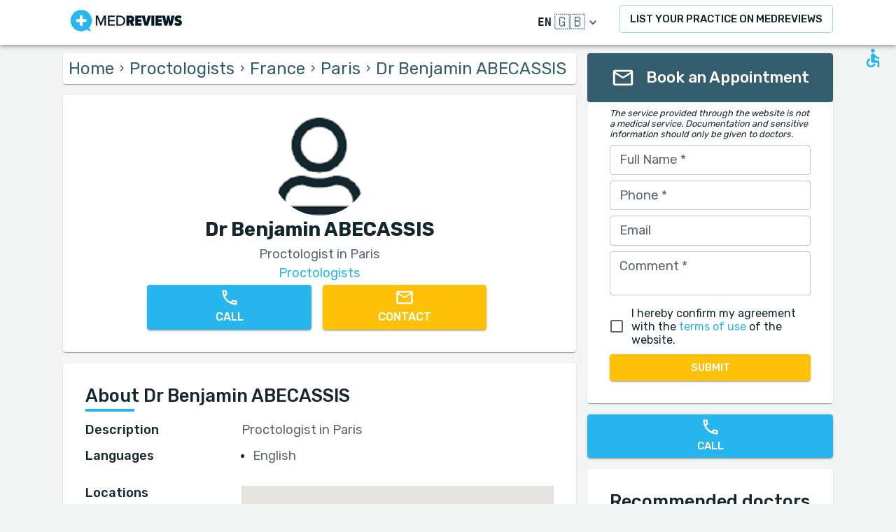

--- FILE ---
content_type: text/html; charset=utf-8
request_url: https://www.medreviews.com/provider/dr-benjamin-abecassis
body_size: 37139
content:
<!DOCTYPE html><html dir="ltr" lang="en"><head><meta charSet="utf-8"/><meta name="viewport" content="minimum-scale=1, initial-scale=1, width=device-width, shrink-to-fit=no"/><script type="application/ld+json">{"@context":"https://schema.org","@graph":[{"@type":["Physician","MedicalBusiness"],"@id":"https://www.medreviews.com/provider/dr-benjamin-abecassis#physician","name":"Dr Benjamin ABECASSIS","description":"Proctologist in Paris","url":"https://www.medreviews.com/provider/dr-benjamin-abecassis","isAcceptingNewPatients":true,"mainEntityOfPage":{"@id":"https://www.medreviews.com/provider/dr-benjamin-abecassis#webpage"},"priceRange":"$$$","currenciesAccepted":"USD","image":{"@type":"ImageObject","@id":"https://www.medreviews.com/provider/dr-benjamin-abecassis#image","url":"https://globalmedreviews-assets.s3.eu-central-1.amazonaws.com/50290/logo.jpeg"},"medicalSpecialty":"Proctologists","knowsAbout":["Proctologists","General surgeons"],"telephone":"+33626321489","address":[{"@type":"PostalAddress","streetAddress":"8-10 Rue de la Folie-Regnault","addressLocality":"Paris","addressRegion":"France","postalCode":"","addressCountry":"US"}],"location":[{"@id":"https://www.medreviews.com/provider/dr-benjamin-abecassis/location-paris"}],"knowsLanguage":["English"],"areaServed":{"@type":"Country","name":"USA"},"sameAs":["https://drabecassis.com/"]},{"@type":"MedicalWebPage","@id":"https://www.medreviews.com/provider/dr-benjamin-abecassis#webpage","url":"https://www.medreviews.com/provider/dr-benjamin-abecassis","name":"Dr Benjamin ABECASSIS","description":"Proctologist in Paris","mainEntity":{"@id":"https://www.medreviews.com/provider/dr-benjamin-abecassis#physician"},"isAccessibleForFree":true,"inLanguage":"en-US","isPartOf":{"@type":"WebSite","@id":"https://www.medreviews.com/#website"},"publisher":{"@id":"https://www.medreviews.com/#organization"},"primaryImageOfPage":{"@id":"https://www.medreviews.com/provider/dr-benjamin-abecassis#image"},"about":{"@id":"https://www.medreviews.com/provider/dr-benjamin-abecassis#physician"},"breadcrumb":{"@id":"https://www.medreviews.com/provider/dr-benjamin-abecassis#breadcrumb"},"medicalAudience":{"@type":"Patient"}},{"@type":"Place","@id":"https://www.medreviews.com/provider/dr-benjamin-abecassis#location-paris","address":{"@type":"PostalAddress","streetAddress":"8-10 Rue de la Folie-Regnault","addressLocality":"Paris","addressRegion":"France","addressCountry":"US"},"telephone":"+33626321489","geo":{"@type":"GeoCoordinates","latitude":48.8571447,"longitude":2.3860478},"openingHoursSpecification":[]},{"@type":"BreadcrumbList","@id":"https://www.medreviews.com/provider/dr-benjamin-abecassis#breadcrumb","itemListElement":[{"@type":"ListItem","position":1,"name":"Home","item":"https://www.medreviews.com"},{"@type":"ListItem","position":2,"name":"Proctologists","item":"https://www.medreviews.com/search/proctologists"},{"@type":"ListItem","position":3,"name":"France","item":"https://www.medreviews.com/search/proctologists/france"},{"@type":"ListItem","position":4,"name":"Paris","item":"https://www.medreviews.com/search/proctologists/france/paris"},{"@type":"ListItem","position":5,"name":"Dr Benjamin ABECASSIS"}]},{"@type":"Organization","@id":"https://www.medreviews.com/#organization","name":"MedReviews","url":"https://www.medreviews.com","logo":{"@type":"ImageObject","url":"https://www.medreviews.com/static/logo.png","width":"1350","height":"325"}}]}</script><title>Reviews of Dr Benjamin ABECASSIS - Proctologist in Paris | MedReviews</title><meta name="description" content="Want to get reviews on Dr Benjamin ABECASSIS - Proctologist in Paris? Enter the MedReviews index to receive 0 reviews and recommendations, information on areas of expertise, and contact details."/><meta property="og:title" content="Reviews of Dr Benjamin ABECASSIS - Proctologist in Paris | MedReviews"/><meta property="og:description" content="Want to get reviews on Dr Benjamin ABECASSIS - Proctologist in Paris? Enter the MedReviews index to receive 0 reviews and recommendations, information on areas of expertise, and contact details."/><meta property="og:url" content="https://www.medreviews.com/provider/dr-benjamin-abecassis"/><link rel="canonical" href="https://www.medreviews.com/provider/dr-benjamin-abecassis"/><link rel="alternate" href="https://www.medreviews.com/provider/dr-benjamin-abecassis" hrefLang="x-default"/><link rel="alternate" href="https://www.medreviews.com/provider/dr-benjamin-abecassis" hrefLang="en"/><link rel="alternate" href="https://www.medreviews.com/de/provider/dr-benjamin-abecassis" hrefLang="de"/><link rel="alternate" href="https://www.medreviews.com/es/provider/dr-benjamin-abecassis" hrefLang="es"/><link rel="alternate" href="https://www.medreviews.com/fr/provider/dr-benjamin-abecassis" hrefLang="fr"/><link rel="alternate" href="https://www.medreviews.com/pt/provider/dr-benjamin-abecassis" hrefLang="pt"/><link rel="alternate" href="https://www.medreviews.com/it/provider/dr-benjamin-abecassis" hrefLang="it"/><link rel="alternate" href="https://www.medreviews.com/ru/provider/dr-benjamin-abecassis" hrefLang="ru"/><link rel="alternate" href="https://www.medreviews.com/ar/provider/dr-benjamin-abecassis" hrefLang="ar"/><meta property="og:image" content="https://globalmedreviews-assets.s3.amazonaws.com/50298/profile-card.png"/><link rel="preload" as="image" href="https://globalmedreviews-assets.s3.eu-central-1.amazonaws.com/50290/logo.jpeg"/><meta name="next-head-count" content="20"/><meta charSet="utf-8"/><meta content="True" name="HandheldFriendly"/><meta name="theme-color" content="rgba(39, 181, 237, 1)"/><meta property="og:type" content="website"/><link rel="preconnect" href="https://fonts.gstatic.com" crossorigin="true"/><link rel="preconnect" href="https://fonts.googleapis.com"/><link rel="preconnect" href="https://www.google-analytics.com" crossorigin="true"/><script></script>
                            <link rel="stylesheet" 
                            href="https://fonts.googleapis.com/css2?family=Rubik:wght@300;400;500;700&display=optional"
                            media="print"
                            onLoad="this.media='all'"/>
                                    <script></script><noscript data-n-css=""></noscript><script defer="" nomodule="" src="/_next/static/chunks/polyfills-c67a75d1b6f99dc8.js"></script><script src="/_next/static/chunks/webpack-5dfe5f369a86dbcf.js" defer=""></script><script src="/_next/static/chunks/framework-52bfea9127b55c44.js" defer=""></script><script src="/_next/static/chunks/main-ffbd38a46d2570e9.js" defer=""></script><script src="/_next/static/chunks/pages/_app-e2a940c726f009a0.js" defer=""></script><script src="/_next/static/chunks/1302-d8539a17d4e39d74.js" defer=""></script><script src="/_next/static/chunks/2095-e0ec43c0f8d7aad3.js" defer=""></script><script src="/_next/static/chunks/9844-2e4630cdd3385289.js" defer=""></script><script src="/_next/static/chunks/7550-2e03ebd8918124bc.js" defer=""></script><script src="/_next/static/chunks/5795-bb446e969380414b.js" defer=""></script><script src="/_next/static/chunks/3811-781cc1f4839463f7.js" defer=""></script><script src="/_next/static/chunks/7079-07805b21494eca59.js" defer=""></script><script src="/_next/static/chunks/3245-d8422d2887a5f03b.js" defer=""></script><script src="/_next/static/chunks/1873-637c3076eed94eea.js" defer=""></script><script src="/_next/static/chunks/5126-7c9bcafd0da46f30.js" defer=""></script><script src="/_next/static/chunks/4973-0dc873648e86958c.js" defer=""></script><script src="/_next/static/chunks/2750-8c15eb34c401929c.js" defer=""></script><script src="/_next/static/chunks/2166-3456226a108e6547.js" defer=""></script><script src="/_next/static/chunks/7565-0ef701e83698e0e7.js" defer=""></script><script src="/_next/static/chunks/9266-2761b8a2427edd61.js" defer=""></script><script src="/_next/static/chunks/6584-307ef4f8b526a719.js" defer=""></script><script src="/_next/static/chunks/2109-c0591fb15141d655.js" defer=""></script><script src="/_next/static/chunks/7969-6e82597ce8b2afbe.js" defer=""></script><script src="/_next/static/chunks/6484-0097f2752f78e068.js" defer=""></script><script src="/_next/static/chunks/8885-00ec19324fadc274.js" defer=""></script><script src="/_next/static/chunks/557-fd95d5c9c0a22c58.js" defer=""></script><script src="/_next/static/chunks/779-d970094b74491aec.js" defer=""></script><script src="/_next/static/chunks/541-289472a4f0c9e210.js" defer=""></script><script src="/_next/static/chunks/2370-52f836e2094c39b2.js" defer=""></script><script src="/_next/static/chunks/6058-7cbc67b205dc33c3.js" defer=""></script><script src="/_next/static/chunks/8728-123794a14d69534b.js" defer=""></script><script src="/_next/static/chunks/pages/provider/%5Bslug%5D-2c80413f9c6e4628.js" defer=""></script><script src="/_next/static/D2GWvV4bgf_MhlKExj1JZ/_buildManifest.js" defer=""></script><script src="/_next/static/D2GWvV4bgf_MhlKExj1JZ/_ssgManifest.js" defer=""></script><style id="jss-server-side">html {
  box-sizing: border-box;
  -webkit-font-smoothing: antialiased;
  -moz-osx-font-smoothing: grayscale;
}
*, *::before, *::after {
  box-sizing: inherit;
}
strong, b {
  font-weight: 700;
}
body {
  color: rgba(21, 39, 46, 1);
  margin: 0;
  font-size: 1rem;
  font-family: 'Twemoji Country Flags', 'Rubik', 'Rubik-fallback', sans-serif;
  font-weight: 400;
  line-height: 1.2;
  background-color: #F3F4F4;
}
@media print {
  body {
    background-color: #fff;
  }
}
  body::backdrop {
    background-color: #F3F4F4;
  }
@font-face {
  font-family: Rubik-fallback;
  size-adjust: 104.97%;
  src: local("Arial");
}
  .MuiSvgIcon-root {
    fill: currentColor;
    width: 1em;
    height: 1em;
    display: inline-block;
    font-size: 1.5rem;
    transition: fill 200ms cubic-bezier(0.4, 0, 0.2, 1) 0ms;
    flex-shrink: 0;
    user-select: none;
  }
  .MuiSvgIcon-colorPrimary {
    color: rgba(39, 181, 237, 1);
  }
  .MuiSvgIcon-colorSecondary {
    color: rgba(255, 193, 7, 1);
  }
  .MuiSvgIcon-colorAction {
    color: rgba(0, 0, 0, 0.54);
  }
  .MuiSvgIcon-colorError {
    color: #f44336;
  }
  .MuiSvgIcon-colorDisabled {
    color: rgba(0, 0, 0, 0.26);
  }
  .MuiSvgIcon-fontSizeInherit {
    font-size: inherit;
  }
  .MuiSvgIcon-fontSizeSmall {
    font-size: 1.25rem;
  }
  .MuiSvgIcon-fontSizeLarge {
    font-size: 2.1875rem;
  }
  .MuiPaper-root {
    color: rgba(21, 39, 46, 1);
    transition: box-shadow 300ms cubic-bezier(0.4, 0, 0.2, 1) 0ms;
    background-color: #fff;
  }
  .MuiPaper-rounded {
    border-radius: 4px;
  }
  .MuiPaper-outlined {
    border: 1px solid rgba(0, 0, 0, 0.12);
  }
  .MuiPaper-elevation0 {
    box-shadow: none;
  }
  .MuiPaper-elevation1 {
    box-shadow: 0px 2px 1px -1px rgba(0,0,0,0.2),0px 1px 1px 0px rgba(0,0,0,0.14),0px 1px 3px 0px rgba(0,0,0,0.12);
  }
  .MuiPaper-elevation2 {
    box-shadow: 0px 3px 1px -2px rgba(0,0,0,0.2),0px 2px 2px 0px rgba(0,0,0,0.14),0px 1px 5px 0px rgba(0,0,0,0.12);
  }
  .MuiPaper-elevation3 {
    box-shadow: 0px 3px 3px -2px rgba(0,0,0,0.2),0px 3px 4px 0px rgba(0,0,0,0.14),0px 1px 8px 0px rgba(0,0,0,0.12);
  }
  .MuiPaper-elevation4 {
    box-shadow: 0px 2px 4px -1px rgba(0,0,0,0.2),0px 4px 5px 0px rgba(0,0,0,0.14),0px 1px 10px 0px rgba(0,0,0,0.12);
  }
  .MuiPaper-elevation5 {
    box-shadow: 0px 3px 5px -1px rgba(0,0,0,0.2),0px 5px 8px 0px rgba(0,0,0,0.14),0px 1px 14px 0px rgba(0,0,0,0.12);
  }
  .MuiPaper-elevation6 {
    box-shadow: 0px 3px 5px -1px rgba(0,0,0,0.2),0px 6px 10px 0px rgba(0,0,0,0.14),0px 1px 18px 0px rgba(0,0,0,0.12);
  }
  .MuiPaper-elevation7 {
    box-shadow: 0px 4px 5px -2px rgba(0,0,0,0.2),0px 7px 10px 1px rgba(0,0,0,0.14),0px 2px 16px 1px rgba(0,0,0,0.12);
  }
  .MuiPaper-elevation8 {
    box-shadow: 0px 5px 5px -3px rgba(0,0,0,0.2),0px 8px 10px 1px rgba(0,0,0,0.14),0px 3px 14px 2px rgba(0,0,0,0.12);
  }
  .MuiPaper-elevation9 {
    box-shadow: 0px 5px 6px -3px rgba(0,0,0,0.2),0px 9px 12px 1px rgba(0,0,0,0.14),0px 3px 16px 2px rgba(0,0,0,0.12);
  }
  .MuiPaper-elevation10 {
    box-shadow: 0px 6px 6px -3px rgba(0,0,0,0.2),0px 10px 14px 1px rgba(0,0,0,0.14),0px 4px 18px 3px rgba(0,0,0,0.12);
  }
  .MuiPaper-elevation11 {
    box-shadow: 0px 6px 7px -4px rgba(0,0,0,0.2),0px 11px 15px 1px rgba(0,0,0,0.14),0px 4px 20px 3px rgba(0,0,0,0.12);
  }
  .MuiPaper-elevation12 {
    box-shadow: 0px 7px 8px -4px rgba(0,0,0,0.2),0px 12px 17px 2px rgba(0,0,0,0.14),0px 5px 22px 4px rgba(0,0,0,0.12);
  }
  .MuiPaper-elevation13 {
    box-shadow: 0px 7px 8px -4px rgba(0,0,0,0.2),0px 13px 19px 2px rgba(0,0,0,0.14),0px 5px 24px 4px rgba(0,0,0,0.12);
  }
  .MuiPaper-elevation14 {
    box-shadow: 0px 7px 9px -4px rgba(0,0,0,0.2),0px 14px 21px 2px rgba(0,0,0,0.14),0px 5px 26px 4px rgba(0,0,0,0.12);
  }
  .MuiPaper-elevation15 {
    box-shadow: 0px 8px 9px -5px rgba(0,0,0,0.2),0px 15px 22px 2px rgba(0,0,0,0.14),0px 6px 28px 5px rgba(0,0,0,0.12);
  }
  .MuiPaper-elevation16 {
    box-shadow: 0px 8px 10px -5px rgba(0,0,0,0.2),0px 16px 24px 2px rgba(0,0,0,0.14),0px 6px 30px 5px rgba(0,0,0,0.12);
  }
  .MuiPaper-elevation17 {
    box-shadow: 0px 8px 11px -5px rgba(0,0,0,0.2),0px 17px 26px 2px rgba(0,0,0,0.14),0px 6px 32px 5px rgba(0,0,0,0.12);
  }
  .MuiPaper-elevation18 {
    box-shadow: 0px 9px 11px -5px rgba(0,0,0,0.2),0px 18px 28px 2px rgba(0,0,0,0.14),0px 7px 34px 6px rgba(0,0,0,0.12);
  }
  .MuiPaper-elevation19 {
    box-shadow: 0px 9px 12px -6px rgba(0,0,0,0.2),0px 19px 29px 2px rgba(0,0,0,0.14),0px 7px 36px 6px rgba(0,0,0,0.12);
  }
  .MuiPaper-elevation20 {
    box-shadow: 0px 10px 13px -6px rgba(0,0,0,0.2),0px 20px 31px 3px rgba(0,0,0,0.14),0px 8px 38px 7px rgba(0,0,0,0.12);
  }
  .MuiPaper-elevation21 {
    box-shadow: 0px 10px 13px -6px rgba(0,0,0,0.2),0px 21px 33px 3px rgba(0,0,0,0.14),0px 8px 40px 7px rgba(0,0,0,0.12);
  }
  .MuiPaper-elevation22 {
    box-shadow: 0px 10px 14px -6px rgba(0,0,0,0.2),0px 22px 35px 3px rgba(0,0,0,0.14),0px 8px 42px 7px rgba(0,0,0,0.12);
  }
  .MuiPaper-elevation23 {
    box-shadow: 0px 11px 14px -7px rgba(0,0,0,0.2),0px 23px 36px 3px rgba(0,0,0,0.14),0px 9px 44px 8px rgba(0,0,0,0.12);
  }
  .MuiPaper-elevation24 {
    box-shadow: 0px 11px 15px -7px rgba(0,0,0,0.2),0px 24px 38px 3px rgba(0,0,0,0.14),0px 9px 46px 8px rgba(0,0,0,0.12);
  }
  .MuiButtonBase-root {
    color: inherit;
    border: 0;
    cursor: pointer;
    margin: 0;
    display: inline-flex;
    outline: 0;
    padding: 0;
    position: relative;
    align-items: center;
    user-select: none;
    border-radius: 0;
    vertical-align: middle;
    -moz-appearance: none;
    justify-content: center;
    text-decoration: none;
    background-color: transparent;
    -webkit-appearance: none;
    -webkit-tap-highlight-color: transparent;
  }
  .MuiButtonBase-root::-moz-focus-inner {
    border-style: none;
  }
  .MuiButtonBase-root.Mui-disabled {
    cursor: default;
    pointer-events: none;
  }
@media print {
  .MuiButtonBase-root {
    color-adjust: exact;
  }
}
  .MuiIconButton-root {
    flex: 0 0 auto;
    color: rgba(0, 0, 0, 0.54);
    padding: 12px;
    overflow: visible;
    font-size: 1.5rem;
    text-align: center;
    transition: background-color 150ms cubic-bezier(0.4, 0, 0.2, 1) 0ms;
    border-radius: 50%;
  }
  .MuiIconButton-root:hover {
    background-color: rgba(0, 0, 0, 0.04);
  }
  .MuiIconButton-root.Mui-disabled {
    color: rgba(0, 0, 0, 0.26);
    background-color: transparent;
  }
@media (hover: none) {
  .MuiIconButton-root:hover {
    background-color: transparent;
  }
}
  .MuiIconButton-edgeStart {
    margin-left: -12px;
  }
  .MuiIconButton-sizeSmall.MuiIconButton-edgeStart {
    margin-left: -3px;
  }
  .MuiIconButton-edgeEnd {
    margin-right: -12px;
  }
  .MuiIconButton-sizeSmall.MuiIconButton-edgeEnd {
    margin-right: -3px;
  }
  .MuiIconButton-colorInherit {
    color: inherit;
  }
  .MuiIconButton-colorPrimary {
    color: rgba(39, 181, 237, 1);
  }
  .MuiIconButton-colorPrimary:hover {
    background-color: rgba(39, 181, 237, 0.04);
  }
@media (hover: none) {
  .MuiIconButton-colorPrimary:hover {
    background-color: transparent;
  }
}
  .MuiIconButton-colorSecondary {
    color: rgba(255, 193, 7, 1);
  }
  .MuiIconButton-colorSecondary:hover {
    background-color: rgba(255, 193, 7, 0.04);
  }
@media (hover: none) {
  .MuiIconButton-colorSecondary:hover {
    background-color: transparent;
  }
}
  .MuiIconButton-sizeSmall {
    padding: 3px;
    font-size: 1.125rem;
  }
  .MuiIconButton-label {
    width: 100%;
    display: flex;
    align-items: inherit;
    justify-content: inherit;
  }
  .MuiAppBar-root {
    width: 100%;
    display: flex;
    z-index: 1100;
    box-sizing: border-box;
    flex-shrink: 0;
    flex-direction: column;
  }
  .MuiAppBar-positionFixed {
    top: 0;
    left: auto;
    right: 0;
    position: fixed;
  }
@media print {
  .MuiAppBar-positionFixed {
    position: absolute;
  }
}
  .MuiAppBar-positionAbsolute {
    top: 0;
    left: auto;
    right: 0;
    position: absolute;
  }
  .MuiAppBar-positionSticky {
    top: 0;
    left: auto;
    right: 0;
    position: sticky;
  }
  .MuiAppBar-positionStatic {
    position: static;
  }
  .MuiAppBar-positionRelative {
    position: relative;
  }
  .MuiAppBar-colorDefault {
    color: rgba(0, 0, 0, 0.87);
    background-color: #f5f5f5;
  }
  .MuiAppBar-colorPrimary {
    color: rgba(0, 0, 0, 0.87);
    background-color: rgba(39, 181, 237, 1);
  }
  .MuiAppBar-colorSecondary {
    color: rgba(0, 0, 0, 0.87);
    background-color: rgba(255, 193, 7, 1);
  }
  .MuiAppBar-colorInherit {
    color: inherit;
  }
  .MuiAppBar-colorTransparent {
    color: inherit;
    background-color: transparent;
  }
  .MuiBottomNavigation-root {
    height: 56px;
    display: flex;
    justify-content: center;
    background-color: #fff;
  }
  .MuiBottomNavigationAction-root {
    flex: 1;
    color: rgba(21, 39, 46, 0.7);
    padding: 6px 12px 8px;
    max-width: 168px;
    min-width: 80px;
    transition: color 250ms cubic-bezier(0.4, 0, 0.2, 1) 0ms,padding-top 250ms cubic-bezier(0.4, 0, 0.2, 1) 0ms;
  }
  .MuiBottomNavigationAction-root.MuiBottomNavigationAction-iconOnly {
    padding-top: 16px;
  }
  .MuiBottomNavigationAction-root.Mui-selected {
    color: rgba(39, 181, 237, 1);
    padding-top: 6px;
  }
  .MuiBottomNavigationAction-wrapper {
    width: 100%;
    display: inline-flex;
    align-items: center;
    flex-direction: column;
    justify-content: center;
  }
  .MuiBottomNavigationAction-label {
    opacity: 1;
    font-size: 0.75rem;
    transition: font-size 0.2s, opacity 0.2s;
    font-family: 'Twemoji Country Flags', 'Rubik', 'Rubik-fallback', sans-serif;
    transition-delay: 0.1s;
  }
  .MuiBottomNavigationAction-label.MuiBottomNavigationAction-iconOnly {
    opacity: 0;
    transition-delay: 0s;
  }
  .MuiBottomNavigationAction-label.Mui-selected {
    font-size: 0.875rem;
  }

  .jss37 {
    display: flex;
    text-align: center;
    align-items: center;
    flex-direction: column;
  }
  .jss39 {
    width: 100%;
    display: flex;
    align-items: center;
    justify-content: center;
  }
  .jss56 {  }
  .jss58 {
    margin-bottom: 16px;
  }
  .jss59 {
    width: 70px;
    height: 4px;
    background-color: rgba(39, 181, 237, 1);
  }
  .jss74 {
    margin-bottom: 16px;
  }
  .jss75 {
    display: flex;
    align-items: center;
  }
  .jss83 {
    margin-bottom: 16px;
  }
  .jss84 {
    width: 70px;
    height: 4px;
    background-color: rgba(39, 181, 237, 1);
  }
  .jss110 {
    color: #fff;
    height: 70px;
    display: flex;
    align-items: center;
    border-radius: 4px;
    justify-content: center;
    background-color: #335D6D;
  }
  .jss111 {
    padding-top: 8px;
    padding-left: 32px;
    padding-right: 32px;
    padding-bottom: 32px;
  }
  .jss131 {
    margin-bottom: 16px;
  }
  .jss132 {
    width: 70px;
    height: 4px;
    background-color: rgba(39, 181, 237, 1);
  }
  .jss153 {
    height: 100%;
    display: flex;
    flex-direction: column;
  }
  .jss154 {
    color: #fff;
    display: flex;
  }
@media (min-width:0px) {
  .jss154 {
    margin-top: 48px;
  }
}
@media (min-width:960px) {
  .jss154 {
    margin-top: auto;
  }
}
  .MuiTypography-root {
    margin: 0;
  }
  .MuiTypography-body2 {
    font-size: 1rem;
    font-family: 'Twemoji Country Flags', 'Rubik', 'Rubik-fallback', sans-serif;
    font-weight: 400;
    line-height: 1.2;
  }
  .MuiTypography-body1 {
    font-size: 1.14rem;
    font-family: 'Twemoji Country Flags', 'Rubik', 'Rubik-fallback', sans-serif;
    font-weight: 400;
    line-height: 1.2;
  }
  .MuiTypography-caption {
    font-size: 0.75rem;
    font-family: 'Twemoji Country Flags', 'Rubik', 'Rubik-fallback', sans-serif;
    font-weight: 400;
    line-height: 1.66;
  }
  .MuiTypography-button {
    font-size: 0.875rem;
    font-family: 'Twemoji Country Flags', 'Rubik', 'Rubik-fallback', sans-serif;
    font-weight: 500;
    line-height: 1.75;
    text-transform: uppercase;
  }
  .MuiTypography-h1 {
    font-size: 1.71rem;
    font-family: 'Twemoji Country Flags', 'Rubik', 'Rubik-fallback', sans-serif;
    font-weight: 700;
    line-height: 1.16;
  }
  .MuiTypography-h2 {
    font-size: 1.71rem;
    font-family: 'Twemoji Country Flags', 'Rubik', 'Rubik-fallback', sans-serif;
    font-weight: 500;
    line-height: 1.16;
  }
  .MuiTypography-h3 {
    font-size: 1.42rem;
    font-family: 'Twemoji Country Flags', 'Rubik', 'Rubik-fallback', sans-serif;
    font-weight: 500;
    line-height: 1.16;
  }
  .MuiTypography-h4 {
    font-size: 2.125rem;
    font-family: 'Twemoji Country Flags', 'Rubik', 'Rubik-fallback', sans-serif;
    font-weight: 400;
    line-height: 1.235;
  }
  .MuiTypography-h5 {
    font-size: 1.5rem;
    font-family: 'Twemoji Country Flags', 'Rubik', 'Rubik-fallback', sans-serif;
    font-weight: 400;
    line-height: 1.334;
  }
  .MuiTypography-h6 {
    font-size: 1.25rem;
    font-family: 'Twemoji Country Flags', 'Rubik', 'Rubik-fallback', sans-serif;
    font-weight: 500;
    line-height: 1.6;
  }
  .MuiTypography-subtitle1 {
    font-size: 1.42rem;
    font-family: 'Twemoji Country Flags', 'Rubik', 'Rubik-fallback', sans-serif;
    font-weight: 400;
    line-height: 1.75;
  }
  .MuiTypography-subtitle2 {
    font-size: 0.875rem;
    font-family: 'Twemoji Country Flags', 'Rubik', 'Rubik-fallback', sans-serif;
    font-weight: 500;
    line-height: 1.57;
  }
  .MuiTypography-overline {
    font-size: 0.75rem;
    font-family: 'Twemoji Country Flags', 'Rubik', 'Rubik-fallback', sans-serif;
    font-weight: 400;
    line-height: 2.66;
    text-transform: uppercase;
  }
  .MuiTypography-srOnly {
    width: 1px;
    height: 1px;
    overflow: hidden;
    position: absolute;
  }
  .MuiTypography-alignLeft {
    text-align: left;
  }
  .MuiTypography-alignCenter {
    text-align: center;
  }
  .MuiTypography-alignRight {
    text-align: right;
  }
  .MuiTypography-alignJustify {
    text-align: justify;
  }
  .MuiTypography-noWrap {
    overflow: hidden;
    white-space: nowrap;
    text-overflow: ellipsis;
  }
  .MuiTypography-gutterBottom {
    margin-bottom: 0.35em;
  }
  .MuiTypography-paragraph {
    margin-bottom: 16px;
  }
  .MuiTypography-colorInherit {
    color: inherit;
  }
  .MuiTypography-colorPrimary {
    color: rgba(39, 181, 237, 1);
  }
  .MuiTypography-colorSecondary {
    color: rgba(255, 193, 7, 1);
  }
  .MuiTypography-colorTextPrimary {
    color: rgba(21, 39, 46, 1);
  }
  .MuiTypography-colorTextSecondary {
    color: rgba(21, 39, 46, 0.7);
  }
  .MuiTypography-colorError {
    color: #f44336;
  }
  .MuiTypography-displayInline {
    display: inline;
  }
  .MuiTypography-displayBlock {
    display: block;
  }
  .MuiBreadcrumbs-ol {
    margin: 0;
    display: flex;
    padding: 0;
    flex-wrap: wrap;
    list-style: none;
    align-items: center;
  }
  .MuiBreadcrumbs-separator {
    display: flex;
    margin-left: 8px;
    user-select: none;
    margin-right: 8px;
  }
  .MuiButton-root {
    color: rgba(21, 39, 46, 1);
    padding: 6px 16px;
    font-size: 0.875rem;
    min-width: 64px;
    box-sizing: border-box;
    transition: background-color 250ms cubic-bezier(0.4, 0, 0.2, 1) 0ms,box-shadow 250ms cubic-bezier(0.4, 0, 0.2, 1) 0ms,border 250ms cubic-bezier(0.4, 0, 0.2, 1) 0ms;
    font-family: 'Twemoji Country Flags', 'Rubik', 'Rubik-fallback', sans-serif;
    font-weight: 500;
    line-height: 1.75;
    border-radius: 4px;
    text-transform: uppercase;
  }
  .MuiButton-root:hover {
    text-decoration: none;
    background-color: rgba(21, 39, 46, 0.04);
  }
  .MuiButton-root.Mui-disabled {
    color: rgba(0, 0, 0, 0.26);
  }
@media (hover: none) {
  .MuiButton-root:hover {
    background-color: transparent;
  }
}
  .MuiButton-root:hover.Mui-disabled {
    background-color: transparent;
  }
  .MuiButton-label {
    width: 100%;
    display: inherit;
    align-items: inherit;
    justify-content: inherit;
  }
  .MuiButton-text {
    padding: 6px 8px;
  }
  .MuiButton-textPrimary {
    color: rgba(39, 181, 237, 1);
  }
  .MuiButton-textPrimary:hover {
    background-color: rgba(39, 181, 237, 0.04);
  }
@media (hover: none) {
  .MuiButton-textPrimary:hover {
    background-color: transparent;
  }
}
  .MuiButton-textSecondary {
    color: rgba(255, 193, 7, 1);
  }
  .MuiButton-textSecondary:hover {
    background-color: rgba(255, 193, 7, 0.04);
  }
@media (hover: none) {
  .MuiButton-textSecondary:hover {
    background-color: transparent;
  }
}
  .MuiButton-outlined {
    border: 1px solid rgba(0, 0, 0, 0.23);
    padding: 5px 15px;
  }
  .MuiButton-outlined.Mui-disabled {
    border: 1px solid rgba(0, 0, 0, 0.12);
  }
  .MuiButton-outlinedPrimary {
    color: rgba(39, 181, 237, 1);
    border: 1px solid rgba(39, 181, 237, 0.5);
  }
  .MuiButton-outlinedPrimary:hover {
    border: 1px solid rgba(39, 181, 237, 1);
    background-color: rgba(39, 181, 237, 0.04);
  }
@media (hover: none) {
  .MuiButton-outlinedPrimary:hover {
    background-color: transparent;
  }
}
  .MuiButton-outlinedSecondary {
    color: rgba(255, 193, 7, 1);
    border: 1px solid rgba(255, 193, 7, 0.5);
  }
  .MuiButton-outlinedSecondary:hover {
    border: 1px solid rgba(255, 193, 7, 1);
    background-color: rgba(255, 193, 7, 0.04);
  }
  .MuiButton-outlinedSecondary.Mui-disabled {
    border: 1px solid rgba(0, 0, 0, 0.26);
  }
@media (hover: none) {
  .MuiButton-outlinedSecondary:hover {
    background-color: transparent;
  }
}
  .MuiButton-contained {
    color: rgba(0, 0, 0, 0.87);
    box-shadow: 0px 3px 1px -2px rgba(0,0,0,0.2),0px 2px 2px 0px rgba(0,0,0,0.14),0px 1px 5px 0px rgba(0,0,0,0.12);
    background-color: #e0e0e0;
  }
  .MuiButton-contained:hover {
    box-shadow: 0px 2px 4px -1px rgba(0,0,0,0.2),0px 4px 5px 0px rgba(0,0,0,0.14),0px 1px 10px 0px rgba(0,0,0,0.12);
    background-color: #d5d5d5;
  }
  .MuiButton-contained.Mui-focusVisible {
    box-shadow: 0px 3px 5px -1px rgba(0,0,0,0.2),0px 6px 10px 0px rgba(0,0,0,0.14),0px 1px 18px 0px rgba(0,0,0,0.12);
  }
  .MuiButton-contained:active {
    box-shadow: 0px 5px 5px -3px rgba(0,0,0,0.2),0px 8px 10px 1px rgba(0,0,0,0.14),0px 3px 14px 2px rgba(0,0,0,0.12);
  }
  .MuiButton-contained.Mui-disabled {
    color: rgba(0, 0, 0, 0.26);
    box-shadow: none;
    background-color: rgba(0, 0, 0, 0.12);
  }
@media (hover: none) {
  .MuiButton-contained:hover {
    box-shadow: 0px 3px 1px -2px rgba(0,0,0,0.2),0px 2px 2px 0px rgba(0,0,0,0.14),0px 1px 5px 0px rgba(0,0,0,0.12);
    background-color: #e0e0e0;
  }
}
  .MuiButton-contained:hover.Mui-disabled {
    background-color: rgba(0, 0, 0, 0.12);
  }
  .MuiButton-containedPrimary {
    color: white;
    background-color: rgba(39, 181, 237, 1);
  }
  .MuiButton-containedPrimary:hover {
    background-color: rgba(27, 126, 165, 1);
  }
@media (hover: none) {
  .MuiButton-containedPrimary:hover {
    background-color: rgba(39, 181, 237, 1);
  }
}
  .MuiButton-containedSecondary {
    color: white;
    background-color: rgba(255, 193, 7, 1);
  }
  .MuiButton-containedSecondary:hover {
    background-color: rgba(178, 135, 4, 1);
  }
@media (hover: none) {
  .MuiButton-containedSecondary:hover {
    background-color: rgba(255, 193, 7, 1);
  }
}
  .MuiButton-disableElevation {
    box-shadow: none;
  }
  .MuiButton-disableElevation:hover {
    box-shadow: none;
  }
  .MuiButton-disableElevation.Mui-focusVisible {
    box-shadow: none;
  }
  .MuiButton-disableElevation:active {
    box-shadow: none;
  }
  .MuiButton-disableElevation.Mui-disabled {
    box-shadow: none;
  }
  .MuiButton-colorInherit {
    color: inherit;
    border-color: currentColor;
  }
  .MuiButton-textSizeSmall {
    padding: 4px 5px;
    font-size: 0.8125rem;
  }
  .MuiButton-textSizeLarge {
    padding: 8px 11px;
    font-size: 0.9375rem;
  }
  .MuiButton-outlinedSizeSmall {
    padding: 3px 9px;
    font-size: 0.8125rem;
  }
  .MuiButton-outlinedSizeLarge {
    padding: 7px 21px;
    font-size: 0.9375rem;
  }
  .MuiButton-containedSizeSmall {
    padding: 4px 10px;
    font-size: 0.8125rem;
  }
  .MuiButton-containedSizeLarge {
    padding: 8px 22px;
    font-size: 0.9375rem;
  }
  .MuiButton-sizeLarge {
    padding: 6px 14px;
  }
  .MuiButton-fullWidth {
    width: 100%;
  }
  .MuiButton-startIcon {
    display: inherit;
    margin-left: -4px;
    margin-right: 8px;
  }
  .MuiButton-startIcon.MuiButton-iconSizeSmall {
    margin-left: -2px;
  }
  .MuiButton-endIcon {
    display: inherit;
    margin-left: 8px;
    margin-right: -4px;
  }
  .MuiButton-endIcon.MuiButton-iconSizeSmall {
    margin-right: -2px;
  }
  .MuiButton-iconSizeSmall > *:first-child {
    font-size: 18px;
  }
  .MuiButton-iconSizeMedium > *:first-child {
    font-size: 20px;
  }
  .MuiButton-iconSizeLarge > *:first-child {
    font-size: 22px;
  }
  .jss116 {
    padding: 9px;
  }
  .jss119 {
    top: 0;
    left: 0;
    width: 100%;
    cursor: inherit;
    height: 100%;
    margin: 0;
    opacity: 0;
    padding: 0;
    z-index: 1;
    position: absolute;
  }
  .MuiCheckbox-root {
    color: rgba(21, 39, 46, 0.7);
  }
  .MuiCheckbox-colorPrimary.Mui-checked {
    color: rgba(39, 181, 237, 1);
  }
  .MuiCheckbox-colorPrimary.Mui-disabled {
    color: rgba(0, 0, 0, 0.26);
  }
  .MuiCheckbox-colorPrimary.Mui-checked:hover {
    background-color: rgba(39, 181, 237, 0.04);
  }
@media (hover: none) {
  .MuiCheckbox-colorPrimary.Mui-checked:hover {
    background-color: transparent;
  }
}
  .MuiCheckbox-colorSecondary.Mui-checked {
    color: rgba(255, 193, 7, 1);
  }
  .MuiCheckbox-colorSecondary.Mui-disabled {
    color: rgba(0, 0, 0, 0.26);
  }
  .MuiCheckbox-colorSecondary.Mui-checked:hover {
    background-color: rgba(255, 193, 7, 0.04);
  }
@media (hover: none) {
  .MuiCheckbox-colorSecondary.Mui-checked:hover {
    background-color: transparent;
  }
}
  .MuiDrawer-docked {
    flex: 0 0 auto;
  }
  .MuiDrawer-paper {
    top: 0;
    flex: 1 0 auto;
    height: 100%;
    display: flex;
    outline: 0;
    z-index: 1200;
    position: fixed;
    overflow-y: auto;
    flex-direction: column;
    -webkit-overflow-scrolling: touch;
  }
  .MuiDrawer-paperAnchorLeft {
    left: 0;
    right: auto;
  }
  .MuiDrawer-paperAnchorRight {
    left: auto;
    right: 0;
  }
  .MuiDrawer-paperAnchorTop {
    top: 0;
    left: 0;
    right: 0;
    bottom: auto;
    height: auto;
    max-height: 100%;
  }
  .MuiDrawer-paperAnchorBottom {
    top: auto;
    left: 0;
    right: 0;
    bottom: 0;
    height: auto;
    max-height: 100%;
  }
  .MuiDrawer-paperAnchorDockedLeft {
    border-right: 1px solid rgba(0, 0, 0, 0.12);
  }
  .MuiDrawer-paperAnchorDockedTop {
    border-bottom: 1px solid rgba(0, 0, 0, 0.12);
  }
  .MuiDrawer-paperAnchorDockedRight {
    border-left: 1px solid rgba(0, 0, 0, 0.12);
  }
  .MuiDrawer-paperAnchorDockedBottom {
    border-top: 1px solid rgba(0, 0, 0, 0.12);
  }
@keyframes mui-auto-fill {}
@keyframes mui-auto-fill-cancel {}
  .MuiInputBase-root {
    color: rgba(21, 39, 46, 1);
    cursor: text;
    display: inline-flex;
    position: relative;
    font-size: 1.14rem;
    box-sizing: border-box;
    align-items: center;
    font-family: 'Twemoji Country Flags', 'Rubik', 'Rubik-fallback', sans-serif;
    font-weight: 400;
    line-height: 1.1876em;
  }
  .MuiInputBase-root.Mui-disabled {
    color: rgba(0, 0, 0, 0.38);
    cursor: default;
  }
  .MuiInputBase-multiline {
    padding: 6px 0 7px;
  }
  .MuiInputBase-multiline.MuiInputBase-marginDense {
    padding-top: 3px;
  }
  .MuiInputBase-fullWidth {
    width: 100%;
  }
  .MuiInputBase-input {
    font: inherit;
    color: currentColor;
    width: 100%;
    border: 0;
    height: 1.1876em;
    margin: 0;
    display: block;
    padding: 6px 0 7px;
    min-width: 0;
    background: none;
    box-sizing: content-box;
    animation-name: mui-auto-fill-cancel;
    letter-spacing: inherit;
    animation-duration: 10ms;
    -webkit-tap-highlight-color: transparent;
  }
  .MuiInputBase-input::-webkit-input-placeholder {
    color: currentColor;
    opacity: 0.42;
    transition: opacity 200ms cubic-bezier(0.4, 0, 0.2, 1) 0ms;
  }
  .MuiInputBase-input::-moz-placeholder {
    color: currentColor;
    opacity: 0.42;
    transition: opacity 200ms cubic-bezier(0.4, 0, 0.2, 1) 0ms;
  }
  .MuiInputBase-input:-ms-input-placeholder {
    color: currentColor;
    opacity: 0.42;
    transition: opacity 200ms cubic-bezier(0.4, 0, 0.2, 1) 0ms;
  }
  .MuiInputBase-input::-ms-input-placeholder {
    color: currentColor;
    opacity: 0.42;
    transition: opacity 200ms cubic-bezier(0.4, 0, 0.2, 1) 0ms;
  }
  .MuiInputBase-input:focus {
    outline: 0;
  }
  .MuiInputBase-input:invalid {
    box-shadow: none;
  }
  .MuiInputBase-input::-webkit-search-decoration {
    -webkit-appearance: none;
  }
  .MuiInputBase-input.Mui-disabled {
    opacity: 1;
  }
  .MuiInputBase-input:-webkit-autofill {
    animation-name: mui-auto-fill;
    animation-duration: 5000s;
  }
  label[data-shrink=false] + .MuiInputBase-formControl .MuiInputBase-input::-webkit-input-placeholder {
    opacity: 0 !important;
  }
  label[data-shrink=false] + .MuiInputBase-formControl .MuiInputBase-input::-moz-placeholder {
    opacity: 0 !important;
  }
  label[data-shrink=false] + .MuiInputBase-formControl .MuiInputBase-input:-ms-input-placeholder {
    opacity: 0 !important;
  }
  label[data-shrink=false] + .MuiInputBase-formControl .MuiInputBase-input::-ms-input-placeholder {
    opacity: 0 !important;
  }
  label[data-shrink=false] + .MuiInputBase-formControl .MuiInputBase-input:focus::-webkit-input-placeholder {
    opacity: 0.42;
  }
  label[data-shrink=false] + .MuiInputBase-formControl .MuiInputBase-input:focus::-moz-placeholder {
    opacity: 0.42;
  }
  label[data-shrink=false] + .MuiInputBase-formControl .MuiInputBase-input:focus:-ms-input-placeholder {
    opacity: 0.42;
  }
  label[data-shrink=false] + .MuiInputBase-formControl .MuiInputBase-input:focus::-ms-input-placeholder {
    opacity: 0.42;
  }
  .MuiInputBase-inputMarginDense {
    padding-top: 3px;
  }
  .MuiInputBase-inputMultiline {
    height: auto;
    resize: none;
    padding: 0;
  }
  .MuiInputBase-inputTypeSearch {
    -moz-appearance: textfield;
    -webkit-appearance: textfield;
  }
  .MuiFormControl-root {
    border: 0;
    margin: 0;
    display: inline-flex;
    padding: 0;
    position: relative;
    min-width: 0;
    flex-direction: column;
    vertical-align: top;
  }
  .MuiFormControl-marginNormal {
    margin-top: 16px;
    margin-bottom: 8px;
  }
  .MuiFormControl-marginDense {
    margin-top: 8px;
    margin-bottom: 4px;
  }
  .MuiFormControl-fullWidth {
    width: 100%;
  }
  .MuiFormControlLabel-root {
    cursor: pointer;
    display: inline-flex;
    align-items: center;
    margin-left: -11px;
    margin-right: 16px;
    vertical-align: middle;
    -webkit-tap-highlight-color: transparent;
  }
  .MuiFormControlLabel-root.Mui-disabled {
    cursor: default;
  }
  .MuiFormControlLabel-labelPlacementStart {
    margin-left: 16px;
    margin-right: -11px;
    flex-direction: row-reverse;
  }
  .MuiFormControlLabel-labelPlacementTop {
    margin-left: 16px;
    flex-direction: column-reverse;
  }
  .MuiFormControlLabel-labelPlacementBottom {
    margin-left: 16px;
    flex-direction: column;
  }
  .MuiFormControlLabel-label.Mui-disabled {
    color: rgba(0, 0, 0, 0.38);
  }
  .MuiFormHelperText-root {
    color: rgba(21, 39, 46, 0.7);
    margin: 0;
    font-size: 0.75rem;
    margin-top: 3px;
    text-align: left;
    font-family: 'Twemoji Country Flags', 'Rubik', 'Rubik-fallback', sans-serif;
    font-weight: 400;
    line-height: 1.66;
  }
  .MuiFormHelperText-root.Mui-disabled {
    color: rgba(0, 0, 0, 0.38);
  }
  .MuiFormHelperText-root.Mui-error {
    color: #f44336;
  }
  .MuiFormHelperText-marginDense {
    margin-top: 4px;
  }
  .MuiFormHelperText-contained {
    margin-left: 14px;
    margin-right: 14px;
  }
  .MuiFormLabel-root {
    color: rgba(21, 39, 46, 0.7);
    padding: 0;
    font-size: 1.14rem;
    font-family: 'Twemoji Country Flags', 'Rubik', 'Rubik-fallback', sans-serif;
    font-weight: 400;
    line-height: 1;
  }
  .MuiFormLabel-root.Mui-focused {
    color: rgba(39, 181, 237, 1);
  }
  .MuiFormLabel-root.Mui-disabled {
    color: rgba(0, 0, 0, 0.38);
  }
  .MuiFormLabel-root.Mui-error {
    color: #f44336;
  }
  .MuiFormLabel-colorSecondary.Mui-focused {
    color: rgba(255, 193, 7, 1);
  }
  .MuiFormLabel-asterisk.Mui-error {
    color: #f44336;
  }
  .MuiGrid-container {
    width: 100%;
    display: flex;
    flex-wrap: wrap;
    box-sizing: border-box;
  }
  .MuiGrid-item {
    margin: 0;
    box-sizing: border-box;
  }
  .MuiGrid-zeroMinWidth {
    min-width: 0;
  }
  .MuiGrid-direction-xs-column {
    flex-direction: column;
  }
  .MuiGrid-direction-xs-column-reverse {
    flex-direction: column-reverse;
  }
  .MuiGrid-direction-xs-row-reverse {
    flex-direction: row-reverse;
  }
  .MuiGrid-wrap-xs-nowrap {
    flex-wrap: nowrap;
  }
  .MuiGrid-wrap-xs-wrap-reverse {
    flex-wrap: wrap-reverse;
  }
  .MuiGrid-align-items-xs-center {
    align-items: center;
  }
  .MuiGrid-align-items-xs-flex-start {
    align-items: flex-start;
  }
  .MuiGrid-align-items-xs-flex-end {
    align-items: flex-end;
  }
  .MuiGrid-align-items-xs-baseline {
    align-items: baseline;
  }
  .MuiGrid-align-content-xs-center {
    align-content: center;
  }
  .MuiGrid-align-content-xs-flex-start {
    align-content: flex-start;
  }
  .MuiGrid-align-content-xs-flex-end {
    align-content: flex-end;
  }
  .MuiGrid-align-content-xs-space-between {
    align-content: space-between;
  }
  .MuiGrid-align-content-xs-space-around {
    align-content: space-around;
  }
  .MuiGrid-justify-content-xs-center {
    justify-content: center;
  }
  .MuiGrid-justify-content-xs-flex-end {
    justify-content: flex-end;
  }
  .MuiGrid-justify-content-xs-space-between {
    justify-content: space-between;
  }
  .MuiGrid-justify-content-xs-space-around {
    justify-content: space-around;
  }
  .MuiGrid-justify-content-xs-space-evenly {
    justify-content: space-evenly;
  }
  .MuiGrid-spacing-xs-1 {
    width: calc(100% + 8px);
    margin: -4px;
  }
  .MuiGrid-spacing-xs-1 > .MuiGrid-item {
    padding: 4px;
  }
  .MuiGrid-spacing-xs-2 {
    width: calc(100% + 16px);
    margin: -8px;
  }
  .MuiGrid-spacing-xs-2 > .MuiGrid-item {
    padding: 8px;
  }
  .MuiGrid-spacing-xs-3 {
    width: calc(100% + 24px);
    margin: -12px;
  }
  .MuiGrid-spacing-xs-3 > .MuiGrid-item {
    padding: 12px;
  }
  .MuiGrid-spacing-xs-4 {
    width: calc(100% + 32px);
    margin: -16px;
  }
  .MuiGrid-spacing-xs-4 > .MuiGrid-item {
    padding: 16px;
  }
  .MuiGrid-spacing-xs-5 {
    width: calc(100% + 40px);
    margin: -20px;
  }
  .MuiGrid-spacing-xs-5 > .MuiGrid-item {
    padding: 20px;
  }
  .MuiGrid-spacing-xs-6 {
    width: calc(100% + 48px);
    margin: -24px;
  }
  .MuiGrid-spacing-xs-6 > .MuiGrid-item {
    padding: 24px;
  }
  .MuiGrid-spacing-xs-7 {
    width: calc(100% + 56px);
    margin: -28px;
  }
  .MuiGrid-spacing-xs-7 > .MuiGrid-item {
    padding: 28px;
  }
  .MuiGrid-spacing-xs-8 {
    width: calc(100% + 64px);
    margin: -32px;
  }
  .MuiGrid-spacing-xs-8 > .MuiGrid-item {
    padding: 32px;
  }
  .MuiGrid-spacing-xs-9 {
    width: calc(100% + 72px);
    margin: -36px;
  }
  .MuiGrid-spacing-xs-9 > .MuiGrid-item {
    padding: 36px;
  }
  .MuiGrid-spacing-xs-10 {
    width: calc(100% + 80px);
    margin: -40px;
  }
  .MuiGrid-spacing-xs-10 > .MuiGrid-item {
    padding: 40px;
  }
  .MuiGrid-grid-xs-auto {
    flex-grow: 0;
    max-width: none;
    flex-basis: auto;
  }
  .MuiGrid-grid-xs-true {
    flex-grow: 1;
    max-width: 100%;
    flex-basis: 0;
  }
  .MuiGrid-grid-xs-1 {
    flex-grow: 0;
    max-width: 8.333333%;
    flex-basis: 8.333333%;
  }
  .MuiGrid-grid-xs-2 {
    flex-grow: 0;
    max-width: 16.666667%;
    flex-basis: 16.666667%;
  }
  .MuiGrid-grid-xs-3 {
    flex-grow: 0;
    max-width: 25%;
    flex-basis: 25%;
  }
  .MuiGrid-grid-xs-4 {
    flex-grow: 0;
    max-width: 33.333333%;
    flex-basis: 33.333333%;
  }
  .MuiGrid-grid-xs-5 {
    flex-grow: 0;
    max-width: 41.666667%;
    flex-basis: 41.666667%;
  }
  .MuiGrid-grid-xs-6 {
    flex-grow: 0;
    max-width: 50%;
    flex-basis: 50%;
  }
  .MuiGrid-grid-xs-7 {
    flex-grow: 0;
    max-width: 58.333333%;
    flex-basis: 58.333333%;
  }
  .MuiGrid-grid-xs-8 {
    flex-grow: 0;
    max-width: 66.666667%;
    flex-basis: 66.666667%;
  }
  .MuiGrid-grid-xs-9 {
    flex-grow: 0;
    max-width: 75%;
    flex-basis: 75%;
  }
  .MuiGrid-grid-xs-10 {
    flex-grow: 0;
    max-width: 83.333333%;
    flex-basis: 83.333333%;
  }
  .MuiGrid-grid-xs-11 {
    flex-grow: 0;
    max-width: 91.666667%;
    flex-basis: 91.666667%;
  }
  .MuiGrid-grid-xs-12 {
    flex-grow: 0;
    max-width: 100%;
    flex-basis: 100%;
  }
@media (min-width:600px) {
  .MuiGrid-grid-sm-auto {
    flex-grow: 0;
    max-width: none;
    flex-basis: auto;
  }
  .MuiGrid-grid-sm-true {
    flex-grow: 1;
    max-width: 100%;
    flex-basis: 0;
  }
  .MuiGrid-grid-sm-1 {
    flex-grow: 0;
    max-width: 8.333333%;
    flex-basis: 8.333333%;
  }
  .MuiGrid-grid-sm-2 {
    flex-grow: 0;
    max-width: 16.666667%;
    flex-basis: 16.666667%;
  }
  .MuiGrid-grid-sm-3 {
    flex-grow: 0;
    max-width: 25%;
    flex-basis: 25%;
  }
  .MuiGrid-grid-sm-4 {
    flex-grow: 0;
    max-width: 33.333333%;
    flex-basis: 33.333333%;
  }
  .MuiGrid-grid-sm-5 {
    flex-grow: 0;
    max-width: 41.666667%;
    flex-basis: 41.666667%;
  }
  .MuiGrid-grid-sm-6 {
    flex-grow: 0;
    max-width: 50%;
    flex-basis: 50%;
  }
  .MuiGrid-grid-sm-7 {
    flex-grow: 0;
    max-width: 58.333333%;
    flex-basis: 58.333333%;
  }
  .MuiGrid-grid-sm-8 {
    flex-grow: 0;
    max-width: 66.666667%;
    flex-basis: 66.666667%;
  }
  .MuiGrid-grid-sm-9 {
    flex-grow: 0;
    max-width: 75%;
    flex-basis: 75%;
  }
  .MuiGrid-grid-sm-10 {
    flex-grow: 0;
    max-width: 83.333333%;
    flex-basis: 83.333333%;
  }
  .MuiGrid-grid-sm-11 {
    flex-grow: 0;
    max-width: 91.666667%;
    flex-basis: 91.666667%;
  }
  .MuiGrid-grid-sm-12 {
    flex-grow: 0;
    max-width: 100%;
    flex-basis: 100%;
  }
}
@media (min-width:960px) {
  .MuiGrid-grid-md-auto {
    flex-grow: 0;
    max-width: none;
    flex-basis: auto;
  }
  .MuiGrid-grid-md-true {
    flex-grow: 1;
    max-width: 100%;
    flex-basis: 0;
  }
  .MuiGrid-grid-md-1 {
    flex-grow: 0;
    max-width: 8.333333%;
    flex-basis: 8.333333%;
  }
  .MuiGrid-grid-md-2 {
    flex-grow: 0;
    max-width: 16.666667%;
    flex-basis: 16.666667%;
  }
  .MuiGrid-grid-md-3 {
    flex-grow: 0;
    max-width: 25%;
    flex-basis: 25%;
  }
  .MuiGrid-grid-md-4 {
    flex-grow: 0;
    max-width: 33.333333%;
    flex-basis: 33.333333%;
  }
  .MuiGrid-grid-md-5 {
    flex-grow: 0;
    max-width: 41.666667%;
    flex-basis: 41.666667%;
  }
  .MuiGrid-grid-md-6 {
    flex-grow: 0;
    max-width: 50%;
    flex-basis: 50%;
  }
  .MuiGrid-grid-md-7 {
    flex-grow: 0;
    max-width: 58.333333%;
    flex-basis: 58.333333%;
  }
  .MuiGrid-grid-md-8 {
    flex-grow: 0;
    max-width: 66.666667%;
    flex-basis: 66.666667%;
  }
  .MuiGrid-grid-md-9 {
    flex-grow: 0;
    max-width: 75%;
    flex-basis: 75%;
  }
  .MuiGrid-grid-md-10 {
    flex-grow: 0;
    max-width: 83.333333%;
    flex-basis: 83.333333%;
  }
  .MuiGrid-grid-md-11 {
    flex-grow: 0;
    max-width: 91.666667%;
    flex-basis: 91.666667%;
  }
  .MuiGrid-grid-md-12 {
    flex-grow: 0;
    max-width: 100%;
    flex-basis: 100%;
  }
}
@media (min-width:1280px) {
  .MuiGrid-grid-lg-auto {
    flex-grow: 0;
    max-width: none;
    flex-basis: auto;
  }
  .MuiGrid-grid-lg-true {
    flex-grow: 1;
    max-width: 100%;
    flex-basis: 0;
  }
  .MuiGrid-grid-lg-1 {
    flex-grow: 0;
    max-width: 8.333333%;
    flex-basis: 8.333333%;
  }
  .MuiGrid-grid-lg-2 {
    flex-grow: 0;
    max-width: 16.666667%;
    flex-basis: 16.666667%;
  }
  .MuiGrid-grid-lg-3 {
    flex-grow: 0;
    max-width: 25%;
    flex-basis: 25%;
  }
  .MuiGrid-grid-lg-4 {
    flex-grow: 0;
    max-width: 33.333333%;
    flex-basis: 33.333333%;
  }
  .MuiGrid-grid-lg-5 {
    flex-grow: 0;
    max-width: 41.666667%;
    flex-basis: 41.666667%;
  }
  .MuiGrid-grid-lg-6 {
    flex-grow: 0;
    max-width: 50%;
    flex-basis: 50%;
  }
  .MuiGrid-grid-lg-7 {
    flex-grow: 0;
    max-width: 58.333333%;
    flex-basis: 58.333333%;
  }
  .MuiGrid-grid-lg-8 {
    flex-grow: 0;
    max-width: 66.666667%;
    flex-basis: 66.666667%;
  }
  .MuiGrid-grid-lg-9 {
    flex-grow: 0;
    max-width: 75%;
    flex-basis: 75%;
  }
  .MuiGrid-grid-lg-10 {
    flex-grow: 0;
    max-width: 83.333333%;
    flex-basis: 83.333333%;
  }
  .MuiGrid-grid-lg-11 {
    flex-grow: 0;
    max-width: 91.666667%;
    flex-basis: 91.666667%;
  }
  .MuiGrid-grid-lg-12 {
    flex-grow: 0;
    max-width: 100%;
    flex-basis: 100%;
  }
}
@media (min-width:1920px) {
  .MuiGrid-grid-xl-auto {
    flex-grow: 0;
    max-width: none;
    flex-basis: auto;
  }
  .MuiGrid-grid-xl-true {
    flex-grow: 1;
    max-width: 100%;
    flex-basis: 0;
  }
  .MuiGrid-grid-xl-1 {
    flex-grow: 0;
    max-width: 8.333333%;
    flex-basis: 8.333333%;
  }
  .MuiGrid-grid-xl-2 {
    flex-grow: 0;
    max-width: 16.666667%;
    flex-basis: 16.666667%;
  }
  .MuiGrid-grid-xl-3 {
    flex-grow: 0;
    max-width: 25%;
    flex-basis: 25%;
  }
  .MuiGrid-grid-xl-4 {
    flex-grow: 0;
    max-width: 33.333333%;
    flex-basis: 33.333333%;
  }
  .MuiGrid-grid-xl-5 {
    flex-grow: 0;
    max-width: 41.666667%;
    flex-basis: 41.666667%;
  }
  .MuiGrid-grid-xl-6 {
    flex-grow: 0;
    max-width: 50%;
    flex-basis: 50%;
  }
  .MuiGrid-grid-xl-7 {
    flex-grow: 0;
    max-width: 58.333333%;
    flex-basis: 58.333333%;
  }
  .MuiGrid-grid-xl-8 {
    flex-grow: 0;
    max-width: 66.666667%;
    flex-basis: 66.666667%;
  }
  .MuiGrid-grid-xl-9 {
    flex-grow: 0;
    max-width: 75%;
    flex-basis: 75%;
  }
  .MuiGrid-grid-xl-10 {
    flex-grow: 0;
    max-width: 83.333333%;
    flex-basis: 83.333333%;
  }
  .MuiGrid-grid-xl-11 {
    flex-grow: 0;
    max-width: 91.666667%;
    flex-basis: 91.666667%;
  }
  .MuiGrid-grid-xl-12 {
    flex-grow: 0;
    max-width: 100%;
    flex-basis: 100%;
  }
}
  .MuiInputLabel-root {
    display: block;
    transform-origin: top left;
  }
  .MuiInputLabel-formControl {
    top: 0;
    left: 0;
    position: absolute;
    transform: translate(0, 24px) scale(1);
  }
  .MuiInputLabel-marginDense {
    transform: translate(0, 21px) scale(1);
  }
  .MuiInputLabel-shrink {
    transform: translate(0, 1.5px) scale(0.75);
    transform-origin: top left;
  }
  .MuiInputLabel-animated {
    transition: color 200ms cubic-bezier(0.0, 0, 0.2, 1) 0ms,transform 200ms cubic-bezier(0.0, 0, 0.2, 1) 0ms;
  }
  .MuiInputLabel-filled {
    z-index: 1;
    transform: translate(12px, 20px) scale(1);
    pointer-events: none;
  }
  .MuiInputLabel-filled.MuiInputLabel-marginDense {
    transform: translate(12px, 17px) scale(1);
  }
  .MuiInputLabel-filled.MuiInputLabel-shrink {
    transform: translate(12px, 10px) scale(0.75);
  }
  .MuiInputLabel-filled.MuiInputLabel-shrink.MuiInputLabel-marginDense {
    transform: translate(12px, 7px) scale(0.75);
  }
  .MuiInputLabel-outlined {
    z-index: 1;
    transform: translate(14px, 20px) scale(1);
    pointer-events: none;
  }
  .MuiInputLabel-outlined.MuiInputLabel-marginDense {
    transform: translate(14px, 12px) scale(1);
  }
  .MuiInputLabel-outlined.MuiInputLabel-shrink {
    transform: translate(14px, -6px) scale(0.75);
  }
  .MuiLink-underlineNone {
    text-decoration: none;
  }
  .MuiLink-underlineHover {
    text-decoration: none;
  }
  .MuiLink-underlineHover:hover {
    text-decoration: underline;
  }
  .MuiLink-underlineAlways {
    text-decoration: underline;
  }
  .MuiLink-button {
    border: 0;
    cursor: pointer;
    margin: 0;
    outline: 0;
    padding: 0;
    position: relative;
    user-select: none;
    border-radius: 0;
    vertical-align: middle;
    -moz-appearance: none;
    background-color: transparent;
    -webkit-appearance: none;
    -webkit-tap-highlight-color: transparent;
  }
  .MuiLink-button::-moz-focus-inner {
    border-style: none;
  }
  .MuiLink-button.Mui-focusVisible {
    outline: auto;
  }
  .jss112 {
    top: -5px;
    left: 0;
    right: 0;
    bottom: 0;
    margin: 0;
    padding: 0 8px;
    overflow: hidden;
    position: absolute;
    border-style: solid;
    border-width: 1px;
    border-radius: inherit;
    pointer-events: none;
  }
  .jss113 {
    padding: 0;
    text-align: left;
    transition: width 150ms cubic-bezier(0.0, 0, 0.2, 1) 0ms;
    line-height: 11px;
  }
  .jss114 {
    width: auto;
    height: 11px;
    display: block;
    padding: 0;
    font-size: 0.75em;
    max-width: 0.01px;
    text-align: left;
    transition: max-width 50ms cubic-bezier(0.0, 0, 0.2, 1) 0ms;
    visibility: hidden;
  }
  .jss114 > span {
    display: inline-block;
    padding-left: 5px;
    padding-right: 5px;
  }
  .jss115 {
    max-width: 1000px;
    transition: max-width 100ms cubic-bezier(0.0, 0, 0.2, 1) 50ms;
  }
  .MuiOutlinedInput-root {
    position: relative;
    border-radius: 4px;
  }
  .MuiOutlinedInput-root:hover .MuiOutlinedInput-notchedOutline {
    border-color: rgba(21, 39, 46, 1);
  }
@media (hover: none) {
  .MuiOutlinedInput-root:hover .MuiOutlinedInput-notchedOutline {
    border-color: rgba(0, 0, 0, 0.23);
  }
}
  .MuiOutlinedInput-root.Mui-focused .MuiOutlinedInput-notchedOutline {
    border-color: rgba(39, 181, 237, 1);
    border-width: 2px;
  }
  .MuiOutlinedInput-root.Mui-error .MuiOutlinedInput-notchedOutline {
    border-color: #f44336;
  }
  .MuiOutlinedInput-root.Mui-disabled .MuiOutlinedInput-notchedOutline {
    border-color: rgba(0, 0, 0, 0.26);
  }
  .MuiOutlinedInput-colorSecondary.Mui-focused .MuiOutlinedInput-notchedOutline {
    border-color: rgba(255, 193, 7, 1);
  }
  .MuiOutlinedInput-adornedStart {
    padding-left: 14px;
  }
  .MuiOutlinedInput-adornedEnd {
    padding-right: 14px;
  }
  .MuiOutlinedInput-multiline {
    padding: 18.5px 14px;
  }
  .MuiOutlinedInput-multiline.MuiOutlinedInput-marginDense {
    padding-top: 10.5px;
    padding-bottom: 10.5px;
  }
  .MuiOutlinedInput-notchedOutline {
    border-color: rgba(0, 0, 0, 0.23);
  }
  .MuiOutlinedInput-input {
    padding: 18.5px 14px;
  }
  .MuiOutlinedInput-input:-webkit-autofill {
    border-radius: inherit;
  }
  .MuiOutlinedInput-inputMarginDense {
    padding-top: 10.5px;
    padding-bottom: 10.5px;
  }
  .MuiOutlinedInput-inputMultiline {
    padding: 0;
  }
  .MuiOutlinedInput-inputAdornedStart {
    padding-left: 0;
  }
  .MuiOutlinedInput-inputAdornedEnd {
    padding-right: 0;
  }
  .MuiSnackbar-root {
    left: 8px;
    right: 8px;
    display: flex;
    z-index: 1400;
    position: fixed;
    align-items: center;
    justify-content: center;
  }
  .MuiSnackbar-anchorOriginTopCenter {
    top: 8px;
  }
@media (min-width:600px) {
  .MuiSnackbar-anchorOriginTopCenter {
    top: 24px;
    left: 50%;
    right: auto;
    transform: translateX(-50%);
  }
}
  .MuiSnackbar-anchorOriginBottomCenter {
    bottom: 8px;
  }
@media (min-width:600px) {
  .MuiSnackbar-anchorOriginBottomCenter {
    left: 50%;
    right: auto;
    bottom: 24px;
    transform: translateX(-50%);
  }
}
  .MuiSnackbar-anchorOriginTopRight {
    top: 8px;
    justify-content: flex-end;
  }
@media (min-width:600px) {
  .MuiSnackbar-anchorOriginTopRight {
    top: 24px;
    left: auto;
    right: 24px;
  }
}
  .MuiSnackbar-anchorOriginBottomRight {
    bottom: 8px;
    justify-content: flex-end;
  }
@media (min-width:600px) {
  .MuiSnackbar-anchorOriginBottomRight {
    left: auto;
    right: 24px;
    bottom: 24px;
  }
}
  .MuiSnackbar-anchorOriginTopLeft {
    top: 8px;
    justify-content: flex-start;
  }
@media (min-width:600px) {
  .MuiSnackbar-anchorOriginTopLeft {
    top: 24px;
    left: 24px;
    right: auto;
  }
}
  .MuiSnackbar-anchorOriginBottomLeft {
    bottom: 8px;
    justify-content: flex-start;
  }
@media (min-width:600px) {
  .MuiSnackbar-anchorOriginBottomLeft {
    left: 24px;
    right: auto;
    bottom: 24px;
  }
}
  .MuiTable-root {
    width: 100%;
    display: table;
    border-spacing: 0;
    border-collapse: collapse;
  }
  .MuiTable-root caption {
    color: rgba(21, 39, 46, 0.7);
    padding: 16px;
    font-size: 1rem;
    text-align: left;
    font-family: 'Twemoji Country Flags', 'Rubik', 'Rubik-fallback', sans-serif;
    font-weight: 400;
    line-height: 1.2;
    caption-side: bottom;
  }
  .MuiTable-stickyHeader {
    border-collapse: separate;
  }
  .MuiTableBody-root {
    display: table-row-group;
  }
  .MuiToolbar-root {
    display: flex;
    position: relative;
    align-items: center;
  }
  .MuiToolbar-gutters {
    padding-left: 16px;
    padding-right: 16px;
  }
@media (min-width:600px) {
  .MuiToolbar-gutters {
    padding-left: 24px;
    padding-right: 24px;
  }
}
  .MuiToolbar-regular {
    min-height: 56px;
  }
@media (min-width:0px) and (orientation: landscape) {
  .MuiToolbar-regular {
    min-height: 48px;
  }
}
@media (min-width:600px) {
  .MuiToolbar-regular {
    min-height: 64px;
  }
}
  .MuiToolbar-dense {
    min-height: 48px;
  }

  .MuiTooltip-popper {
    z-index: 1500;
    pointer-events: none;
  }
  .MuiTooltip-popperInteractive {
    pointer-events: auto;
  }
  .MuiTooltip-popperArrow[x-placement*="bottom"] .MuiTooltip-arrow {
    top: 0;
    left: 0;
    margin-top: -0.71em;
    margin-left: 4px;
    margin-right: 4px;
  }
  .MuiTooltip-popperArrow[x-placement*="top"] .MuiTooltip-arrow {
    left: 0;
    bottom: 0;
    margin-left: 4px;
    margin-right: 4px;
    margin-bottom: -0.71em;
  }
  .MuiTooltip-popperArrow[x-placement*="right"] .MuiTooltip-arrow {
    left: 0;
    width: 0.71em;
    height: 1em;
    margin-top: 4px;
    margin-left: -0.71em;
    margin-bottom: 4px;
  }
  .MuiTooltip-popperArrow[x-placement*="left"] .MuiTooltip-arrow {
    right: 0;
    width: 0.71em;
    height: 1em;
    margin-top: 4px;
    margin-right: -0.71em;
    margin-bottom: 4px;
  }
  .MuiTooltip-popperArrow[x-placement*="left"] .MuiTooltip-arrow::before {
    transform-origin: 0 0;
  }
  .MuiTooltip-popperArrow[x-placement*="right"] .MuiTooltip-arrow::before {
    transform-origin: 100% 100%;
  }
  .MuiTooltip-popperArrow[x-placement*="top"] .MuiTooltip-arrow::before {
    transform-origin: 100% 0;
  }
  .MuiTooltip-popperArrow[x-placement*="bottom"] .MuiTooltip-arrow::before {
    transform-origin: 0 100%;
  }
  .MuiTooltip-tooltip {
    color: #fff;
    padding: 4px 8px;
    font-size: 0.625rem;
    max-width: 300px;
    word-wrap: break-word;
    font-family: 'Twemoji Country Flags', 'Rubik', 'Rubik-fallback', sans-serif;
    font-weight: 500;
    line-height: 1.4em;
    border-radius: 4px;
    background-color: rgba(97, 97, 97, 0.9);
  }
  .MuiTooltip-tooltipArrow {
    margin: 0;
    position: relative;
  }
  .MuiTooltip-arrow {
    color: rgba(97, 97, 97, 0.9);
    width: 1em;
    height: 0.71em;
    overflow: hidden;
    position: absolute;
    box-sizing: border-box;
  }
  .MuiTooltip-arrow::before {
    width: 100%;
    height: 100%;
    margin: auto;
    content: "";
    display: block;
    transform: rotate(45deg);
    background-color: currentColor;
  }
  .MuiTooltip-touch {
    padding: 8px 16px;
    font-size: 0.875rem;
    font-weight: 400;
    line-height: 1.14286em;
  }
  .MuiTooltip-tooltipPlacementLeft {
    margin: 0 24px ;
    transform-origin: right center;
  }
@media (min-width:600px) {
  .MuiTooltip-tooltipPlacementLeft {
    margin: 0 14px;
  }
}
  .MuiTooltip-tooltipPlacementRight {
    margin: 0 24px;
    transform-origin: left center;
  }
@media (min-width:600px) {
  .MuiTooltip-tooltipPlacementRight {
    margin: 0 14px;
  }
}
  .MuiTooltip-tooltipPlacementTop {
    margin: 24px 0;
    transform-origin: center bottom;
  }
@media (min-width:600px) {
  .MuiTooltip-tooltipPlacementTop {
    margin: 14px 0;
  }
}
  .MuiTooltip-tooltipPlacementBottom {
    margin: 24px 0;
    transform-origin: center top;
  }
@media (min-width:600px) {
  .MuiTooltip-tooltipPlacementBottom {
    margin: 14px 0;
  }
}
  .jss1 {
    top: 55px;
    right: 5px;
    z-index: 1300;
    position: fixed;
  }
  .jss2 {
    font-size: 32px;
  }
  .jss3 {
    padding: 16px;
    min-width: 300px;
    min-height: 300px;
    margin-left: 8px;
  }
  .jss4 {
    display: none;
  }
  .jss23 {
    display: flex;
  }
  .jss24 {
    margin: 0px 0.8px 0px 4px;
    font-size: 22px;
  }
  .jss25 {
    font-size: 16px;
    font-family: monospace;
    font-weight: 600;
  }
  .jss38 {
    line-height: 1;
    border-radius: 50%;
  }
  .jss22 {
    width: auto;
  }
@media (min-width:1148px) {
  .jss22 {
    width: 1100px;
    margin-left: auto;
    margin-right: auto;
  }
}
  .jss144 {
    background-color: rgba(21, 39, 46, 1);
  }
  .jss145 {
    padding: 16px 0px;
    text-align: center;
    background-color: #F3F4F4;
  }
  .jss146 {
    padding: 24px;
  }
@media (min-width:960px) {
  .jss147 {
    padding-right: 0;
  }
}
@media (min-width:960px) {
  .jss148 {
    padding-left: 0;
  }
}
  .jss149 {
    color: #fff;
    font-weight: 500;
    margin-bottom: 24px;
  }
  .jss150 {
    color: #c1c7c9;
    display: block;
    font-size: 16px;
    margin-bottom: 12px;
  }
  .jss151 {
    color: inherit;
  }
  .jss152 {
    font-size: 32px;
    margin-right: 8px;
  }
  .jss15 {
    background-color: #fff;
  }
  .jss16 {
    color: #335D6D;
    width: 100%;
    display: flex;
    align-items: center;
  }
  .jss17 {
    flex: 1;
    display: flex;
    justify-content: flex-end;
  }
  .jss18 {
    flex: 1;
    display: flex;
    justify-content: flex-start;
  }
@media (min-width:960px) {
  .jss18 {
    display: none;
  }
}
  .jss19 {
    color: rgba(21, 39, 46, 1);
  }
  .jss20 {
    max-width: 300px;
    min-width: 250px;
  }
@media (min-width:960px) {
  .jss21 {
    margin-left: 8px;
  }
}
  .jss26 {
    margin: 8px 0px;
    padding: 8px 8px;
  }
  .jss27 {
    color: #335D6D;
  }
  .jss28 {
    font-size: 24px;
  }
  .jss29 {
    font-size: 24px;
  }
  .jss40 {
    font-size: 28px;
  }
  .jss41 {
    font-size: 24px;
  }
  .jss42 {
    flex: 1;
    display: flex;
    text-align: center;
    align-items: center;
    margin-left: 4px;
    padding-top: 4px;
    margin-right: 12px;
    padding-bottom: 4px;
    justify-content: center;
  }
  .jss43 {
    font-size: 1rem;
  }
@media (min-width:960px) {
  .jss43 {
    max-width: 35%;
  }
}
  .jss44 {
    font-size: 0.7rem;
  }
@media (min-width:960px) {
  .jss44 {
    max-width: 45%;
  }
}
  .jss45 {
    background: #3ba23d;
  }
  .jss45:hover {
    background-color: #165924;
  }
  .jss46 {
    background: #375c6b;
  }
  .jss46:hover {
    background-color: #294a55;
  }
  .jss47 {
    display: flex;
    align-items: center;
    flex-direction: column;
    justify-content: center;
  }
  .jss92 {
    transform: scaleX(-1);
  }
  .jss93 {
    min-width: 120px;
  }
  .jss94 {
    color: rgba(39, 181, 237, 1);
    font-size: 24px;
  }
  .jss95 {
    min-width: 120px;
  }
  .jss96 {
    color: rgba(39, 181, 237, 1);
    font-size: 24px;
  }
  .jss97 {
    min-width: 120px;
  }
  .jss98 {
    color: rgba(39, 181, 237, 1);
    font-size: 24px;
  }
  .jss99 {
    min-width: 120px;
  }
  .jss100 {
    color: rgba(39, 181, 237, 1);
    font-size: 24px;
  }
  .jss101 {
    min-width: 120px;
  }
  .jss102 {
    color: rgba(39, 181, 237, 1);
    font-size: 24px;
  }
  .jss133 {
    min-width: 120px;
  }
  .jss134 {
    color: rgba(39, 181, 237, 1);
    font-size: 24px;
  }
  .jss135 {
    min-width: 120px;
  }
  .jss136 {
    color: rgba(39, 181, 237, 1);
    font-size: 24px;
  }
  .jss137 {
    min-width: 120px;
  }
  .jss138 {
    color: rgba(39, 181, 237, 1);
    font-size: 24px;
  }
  .jss139 {
    min-width: 120px;
  }
  .jss140 {
    color: rgba(39, 181, 237, 1);
    font-size: 24px;
  }
  .jss141 {
    min-width: 120px;
  }
  .jss142 {
    color: rgba(39, 181, 237, 1);
    font-size: 24px;
  }
  .jss127 {
    display: flex;
    align-items: center;
    padding-top: 4px;
    padding-bottom: 4px;
    justify-content: center;
  }
  .jss128 {
    display: flex;
    align-items: center;
    flex-direction: column;
    justify-content: center;
  }
  .jss129 {
    font-size: 28px;
  }
  .jss121 {
    text-align: center;
  }
  .jss122 {
    display: flex;
    align-items: center;
    padding-top: 4px;
    padding-bottom: 4px;
    justify-content: center;
  }
  .jss123 {
    display: flex;
    align-items: center;
    flex-direction: column;
    justify-content: center;
  }
  .jss124 {
    font-size: 28px;
  }
  .jss125 {
    background: #3ba23d;
  }
  .jss125:hover {
    background-color: #165924;
  }
  .jss126 {
    background: #375c6b;
  }
  .jss126:hover {
    background-color: #294a55;
  }

  .jss31 {
    padding: 32px;
  }
@media (max-width:959.95px) {
  .jss31 {
    border-radius: 0px;
  }
}
  .jss48 {
    padding: 32px;
  }
@media (max-width:959.95px) {
  .jss48 {
    border-radius: 0px;
  }
}
  .jss76 {
    padding: 32px;
  }
@media (max-width:959.95px) {
  .jss76 {
    border-radius: 0px;
  }
}
  .jss78 {
    padding: 32px;
  }
@media (max-width:959.95px) {
  .jss78 {
    border-radius: 0px;
  }
}
  .jss81 {
    padding: 32px;
  }
@media (max-width:959.95px) {
  .jss81 {
    border-radius: 0px;
  }
}
  .jss109 {
    padding: 0;
  }
@media (max-width:959.95px) {
  .jss109 {
    border-radius: 0px;
  }
}
  .jss130 {
    padding: 32px;
  }
@media (max-width:959.95px) {
  .jss130 {
    border-radius: 0px;
  }
}
  .jss143 {
    padding: 32px;
  }
@media (max-width:959.95px) {
  .jss143 {
    border-radius: 0px;
  }
}
  .jss57 {
    font-size: 1.6rem;
    margin-bottom: 4px;
  }
  .jss155 {
    width: 100%;
    bottom: 0;
    z-index: 999;
    position: fixed;
    box-shadow: 0px -2px 10px 1px rgb(0 0 0 / 12%);
    border-color: rgba(21, 39, 46, 0.7);
    background-color: #fff;
  }
@media (min-width:960px) {
  .jss155 {
    display: none;
  }
}
  .jss156 {
    font-size: 10px !important;
    text-align: center;
  }
  .jss157 {
    color: rgba(21, 39, 46, 1);
  }
  .jss158 {
    font-size: 10px;
    text-align: center;
  }
  .jss159 {
    color: #FFC107;
    font-size: 32px;
  }
  .jss160 {
    color: #3F51B5;
    font-size: 32px;
  }
  .jss161 {
    color: #FF5722;
    font-size: 32px;
  }
  .jss162 {
    color: #00BCD4;
    font-size: 32px;
  }
  .jss163 {
    color: #2196F3;
    font-size: 32px;
  }
  .jss164 {
    color: #9E9E9E;
    font-size: 32px;
  }
  .jss165 {
    color: #673AB7;
    font-size: 32px;
  }
  .jss166 {
    color: #009688;
    font-size: 32px;
  }
  .jss167 {
    color: #1877F2;
    font-size: 32px;
  }
  .jss168 {
    color: #C13584;
    font-size: 32px;
  }
  .jss169 {
    color: #25D366;
    font-size: 32px;
  }
  .jss170 {
    color: #795548;
    font-size: 32px;
  }
  .jss171 {
    color: #E91E63;
    font-size: 32px;
  }
  .jss103 {
    color: #fff;
  }
  .jss104 {
    font-size: 34px;
    margin-right: 16px;
  }
  .jss105 {
    margin-bottom: 0;
  }
  .jss106 {
    margin-top: 16px 0px;
  }
  .jss107 {
    margin: 8px 0px;
    font-size: 1.1rem;
    font-weight: 700;
  }
  .jss108 {
    font-size: 0.8rem;
    font-style: italic;
  }
  .jss79 {
    white-space: pre-line;
  }
  .jss80 {
    font-weight: 500;
  }
  .jss52 {
    margin-bottom: 16px;
  }
  .jss53 {
    font-weight: 500;
  }
  .jss54 {
    white-space: pre-line;
  }
  .jss55 {
    padding: 0px 0px 0px 16px;
    margin-top: 0;
  }
  .jss71 {
    word-break: break-word;
  }
  .jss72 {
    color: rgba(39, 181, 237, 1);
    margin-right: 8px;
  }
  .jss73 {
    margin-bottom: 16px;
  }
  .jss68:nth-of-type(odd) {
    background-color: #F3F4F4;
  }
  .jss69 {
    width: 120px;
  }
  .jss70 {
    font-weight: 500;
  }
  .jss60 {
    margin-bottom: 32px;
  }
  .jss61 {
    margin-bottom: 16px;
  }
  .jss62 {
    text-align: end;
  }
  .jss63 {
    color: rgba(39, 181, 237, 1);
    font-size: 38px;
    margin-right: 8px;
  }
  .jss64 {
    margin-top: 8px;
  }
  .jss65 {
    margin-top: 24px;
    margin-bottom: 24px;
  }
  .jss66 {
    min-width: 150px;
    padding-top: 4px;
    padding-bottom: 4px;
  }
@media (max-width:959.95px) {
  .jss66 {
    width: 100%;
  }
}
  .jss66 .MuiButton-label {
    display: flex;
    align-items: center;
    flex-direction: column;
  }
  .jss66 .MuiSvgIcon-root {
    margin-bottom: 4px;
  }
  .jss49 {
    word-break: break-word;
  }
  .jss50 {
    color: rgba(39, 181, 237, 1);
    margin-right: 8px;
  }
  .jss51 {
    margin-bottom: 16px;
  }
  .jss32 {
    margin-right: 8px;
  }
  .jss33 {
    white-space: pre-line;
  }
  .jss34 {
    position: relative;
  }
  .jss35 {
    left: 0;
    bottom: 0;
    z-index: 1299;
    position: absolute;
  }
  .jss36 {
    align-self: flex-end;
    margin-top: -24px;
  }
  .jss85 {
    display: flex;
    align-items: center;
    margin-bottom: 28px;
  }
  .jss86 {
    flex: 4;
    display: flex;
    padding-left: 12px;
    flex-direction: column;
  }
  .jss87 {
    display: flex;
    align-items: center;
  }
  .jss88 {
    font-weight: 500;
  }
  .jss89 {
    font-weight: 500;
    margin-right: 4px;
  }


@media (max-width:959.95px) {
  .jss6 {
    margin-bottom: 64px;
  }
}
@media (min-width:960px) {
  .jss7 {
    margin-top: 12px;
  }
}
@media (max-width:959.95px) {
  .jss7 {
    padding-top: 0.8px;
  }
}
  .jss8 {
    padding-left: 16px;
  }
@media (max-width:959.95px) {
  .jss8 {
    display: none;
  }
}
@media (min-width:960px) {
  .jss9 {
    display: none;
  }
}
@media (min-width:960px) {
  .jss10 {
    display: none;
  }
}
  .jss11 {
    margin-bottom: 16px;
  }
  .jss12 {
    top: 68px;
    position: sticky;
    margin-bottom: 16px;
  }
  .jss13 {
    margin-top: -8px;
  }
  .jss14 {
    margin-bottom: 8px;
  }</style></head><body><div id="__next" data-reactroot=""><div class="jss1"><button class="MuiButtonBase-root MuiIconButton-root" tabindex="0" type="button" aria-label="Open accessability form"><span class="MuiIconButton-label"><svg class="MuiSvgIcon-root jss2 MuiSvgIcon-colorPrimary" focusable="false" viewBox="0 0 24 24" aria-hidden="true"><circle cx="12" cy="4" r="2"></circle><path d="M19 13v-2c-1.54.02-3.09-.75-4.07-1.83l-1.29-1.43c-.17-.19-.38-.34-.61-.45-.01 0-.01-.01-.02-.01H13c-.35-.2-.75-.3-1.19-.26C10.76 7.11 10 8.04 10 9.09V15c0 1.1.9 2 2 2h5v5h2v-5.5c0-1.1-.9-2-2-2h-3v-3.45c1.29 1.07 3.25 1.94 5 1.95zm-6.17 5c-.41 1.16-1.52 2-2.83 2-1.66 0-3-1.34-3-3 0-1.31.84-2.41 2-2.83V12.1c-2.28.46-4 2.48-4 4.9 0 2.76 2.24 5 5 5 2.42 0 4.44-1.72 4.9-4h-2.07z"></path></svg></span></button></div><header class="MuiPaper-root MuiAppBar-root MuiAppBar-positionSticky MuiAppBar-colorDefault jss15 MuiPaper-elevation4"><div class="jss22 undefined"> <div class="MuiToolbar-root MuiToolbar-regular jss16"><div class="jss18"><button class="MuiButtonBase-root MuiIconButton-root MuiIconButton-colorInherit" tabindex="0" type="button" aria-label="Open menu drawer"><span class="MuiIconButton-label"><svg class="MuiSvgIcon-root" focusable="false" viewBox="0 0 24 24" aria-hidden="true"><path d="M3 18h18v-2H3v2zm0-5h18v-2H3v2zm0-7v2h18V6H3z"></path></svg></span></button></div><a class="MuiTypography-root MuiLink-root MuiLink-underlineHover jss21 MuiTypography-colorPrimary" aria-label="Go to homepage" href="/"><span style="box-sizing:border-box;display:inline-block;overflow:hidden;width:initial;height:initial;background:none;opacity:1;border:0;margin:0;padding:0;position:relative;max-width:100%"><span style="box-sizing:border-box;display:block;width:initial;height:initial;background:none;opacity:1;border:0;margin:0;padding:0;max-width:100%"><img style="display:block;max-width:100%;width:initial;height:initial;background:none;opacity:1;border:0;margin:0;padding:0" alt="" aria-hidden="true" src="data:image/svg+xml,%3csvg%20xmlns=%27http://www.w3.org/2000/svg%27%20version=%271.1%27%20width=%27165%27%20height=%2740%27/%3e"/></span><img alt="Site logo" aria-label="Site logo" src="[data-uri]" decoding="async" data-nimg="intrinsic" style="position:absolute;top:0;left:0;bottom:0;right:0;box-sizing:border-box;padding:0;border:none;margin:auto;display:block;width:0;height:0;min-width:100%;max-width:100%;min-height:100%;max-height:100%;object-fit:contain"/><noscript><img alt="Site logo" aria-label="Site logo" srcSet="/_next/image?url=%2Fstatic%2Flogo.png&amp;w=256&amp;q=75 1x, /_next/image?url=%2Fstatic%2Flogo.png&amp;w=384&amp;q=75 2x" src="/_next/image?url=%2Fstatic%2Flogo.png&amp;w=384&amp;q=75" decoding="async" data-nimg="intrinsic" style="position:absolute;top:0;left:0;bottom:0;right:0;box-sizing:border-box;padding:0;border:none;margin:auto;display:block;width:0;height:0;min-width:100%;max-width:100%;min-height:100%;max-height:100%;object-fit:contain" loading="lazy"/></noscript></span></a><div class="jss17"><div class="jss23"><button class="MuiButtonBase-root MuiIconButton-root MuiIconButton-colorInherit" tabindex="0" type="button" aria-haspopup="true" aria-label="Switch Language" data-ga-event-category="AppBar" data-ga-event-action="language" title="Switch Language"><span class="MuiIconButton-label"><span class="MuiTypography-root jss25 MuiTypography-caption MuiTypography-colorTextPrimary">EN</span><span class="MuiTypography-root jss24 MuiTypography-body1">🇬🇧</span><svg class="MuiSvgIcon-root MuiSvgIcon-fontSizeSmall" focusable="false" viewBox="0 0 24 24" aria-hidden="true"><path d="M16.59 8.59L12 13.17 7.41 8.59 6 10l6 6 6-6z"></path></svg></span></button></div></div></div> </div></header><div class="jss6"><div class="jss22 undefined"> <div class="MuiGrid-root jss7 MuiGrid-container"><div class="MuiGrid-root MuiGrid-item MuiGrid-grid-xs-12 MuiGrid-grid-md-8"><div class="MuiGrid-root jss13 MuiGrid-container"><div class="MuiGrid-root jss14 MuiGrid-item MuiGrid-grid-xs-12"><div class="MuiPaper-root jss26 MuiPaper-elevation1 MuiPaper-rounded"><nav class="MuiTypography-root MuiBreadcrumbs-root jss27 MuiTypography-body1 MuiTypography-colorTextSecondary" aria-label="breadcrumb"><ol class="MuiBreadcrumbs-ol"><li class="MuiBreadcrumbs-li"><a class="MuiTypography-root MuiLink-root MuiLink-underlineHover jss28 MuiTypography-body2 MuiTypography-colorInherit" href="/">Home</a></li><li aria-hidden="true" class="MuiBreadcrumbs-separator">›</li><li class="MuiBreadcrumbs-li"><a class="MuiTypography-root MuiLink-root MuiLink-underlineHover jss28 MuiTypography-body2 MuiTypography-colorInherit" href="/search/proctologists">Proctologists</a></li><li aria-hidden="true" class="MuiBreadcrumbs-separator">›</li><li class="MuiBreadcrumbs-li"><a class="MuiTypography-root MuiLink-root MuiLink-underlineHover jss28 MuiTypography-body2 MuiTypography-colorInherit" href="/search/proctologists/france">France</a></li><li aria-hidden="true" class="MuiBreadcrumbs-separator">›</li><li class="MuiBreadcrumbs-li"><a class="MuiTypography-root MuiLink-root MuiLink-underlineHover jss28 MuiTypography-body2 MuiTypography-colorInherit" href="/search/proctologists/france/paris">Paris</a></li><li aria-hidden="true" class="MuiBreadcrumbs-separator">›</li><li class="MuiBreadcrumbs-li"><p class="MuiTypography-root jss29 MuiTypography-body2 MuiTypography-colorInherit">Dr Benjamin ABECASSIS</p></li></ol></nav></div></div><div class="MuiGrid-root jss11 MuiGrid-item MuiGrid-grid-xs-12"><div class="MuiPaper-root jss30 jss31 MuiPaper-elevation1 MuiPaper-rounded"><div class="MuiBox-root jss37"><div class="jss34"><span style="box-sizing:border-box;display:inline-block;overflow:hidden;width:initial;height:initial;background:none;opacity:1;border:0;margin:0;padding:0;position:relative;max-width:100%"><span style="box-sizing:border-box;display:block;width:initial;height:initial;background:none;opacity:1;border:0;margin:0;padding:0;max-width:100%"><img style="display:block;max-width:100%;width:initial;height:initial;background:none;opacity:1;border:0;margin:0;padding:0" alt="" aria-hidden="true" src="data:image/svg+xml,%3csvg%20xmlns=%27http://www.w3.org/2000/svg%27%20version=%271.1%27%20width=%27140%27%20height=%27140%27/%3e"/></span><img alt="Dr Benjamin ABECASSIS" src="https://globalmedreviews-assets.s3.eu-central-1.amazonaws.com/50290/logo.jpeg" decoding="async" data-nimg="intrinsic" class="jss38" style="position:absolute;top:0;left:0;bottom:0;right:0;box-sizing:border-box;padding:0;border:none;margin:auto;display:block;width:0;height:0;min-width:100%;max-width:100%;min-height:100%;max-height:100%"/></span></div><h1 class="MuiTypography-root MuiTypography-h1 MuiTypography-gutterBottom">Dr Benjamin ABECASSIS</h1><p class="MuiTypography-root jss33 MuiTypography-body1 MuiTypography-colorTextSecondary MuiTypography-gutterBottom">Proctologist in Paris</p><a class="MuiTypography-root MuiLink-root MuiLink-underlineHover MuiTypography-body1 MuiTypography-colorPrimary MuiTypography-gutterBottom" href="/search/proctologists">Proctologists</a><div class="MuiBox-root jss39"><button class="MuiButtonBase-root MuiButton-root MuiButton-contained jss42 jss43 MuiButton-containedPrimary MuiButton-containedSizeLarge MuiButton-sizeLarge" tabindex="0" type="button" href=""><span class="MuiButton-label"><div class="jss47"><svg class="MuiSvgIcon-root jss40" focusable="false" viewBox="0 0 24 24" aria-hidden="true"><path d="M6.54 5c.06.89.21 1.76.45 2.59l-1.2 1.2c-.41-1.2-.67-2.47-.76-3.79h1.51m9.86 12.02c.85.24 1.72.39 2.6.45v1.49c-1.32-.09-2.59-.35-3.8-.75l1.2-1.19M7.5 3H4c-.55 0-1 .45-1 1 0 9.39 7.61 17 17 17 .55 0 1-.45 1-1v-3.49c0-.55-.45-1-1-1-1.24 0-2.45-.2-3.57-.57-.1-.04-.21-.05-.31-.05-.26 0-.51.1-.71.29l-2.2 2.2c-2.83-1.45-5.15-3.76-6.59-6.59l2.2-2.2c.28-.28.36-.67.25-1.02C8.7 6.45 8.5 5.25 8.5 4c0-.55-.45-1-1-1z"></path></svg>Call</div></span></button><a class="MuiButtonBase-root MuiButton-root MuiButton-contained jss42 jss43 MuiButton-containedSecondary MuiButton-containedSizeLarge MuiButton-sizeLarge" tabindex="0" aria-disabled="false" href="#contact-doctor-section" target="_self" rel="noopener noreferrer"><span class="MuiButton-label"><div class="jss47"><svg class="MuiSvgIcon-root jss40" focusable="false" viewBox="0 0 24 24" aria-hidden="true"><path d="M20 4H4c-1.1 0-1.99.9-1.99 2L2 18c0 1.1.9 2 2 2h16c1.1 0 2-.9 2-2V6c0-1.1-.9-2-2-2zm0 14H4V8l8 5 8-5v10zm-8-7L4 6h16l-8 5z"></path></svg>Contact</div></span></a></div></div></div></div><div class="MuiGrid-root jss11 MuiGrid-item MuiGrid-grid-xs-12"><div class="MuiPaper-root jss30 jss48 MuiPaper-elevation1 MuiPaper-rounded"><div class="MuiBox-root jss56 jss49" id="general-info-section"><div class="MuiBox-root jss58"><h2 class="MuiTypography-root jss57 MuiTypography-h2">About Dr Benjamin ABECASSIS</h2><div class="MuiBox-root jss59"></div></div><div class="MuiGrid-root MuiGrid-container"><div class="MuiGrid-root MuiGrid-item MuiGrid-grid-xs-12 MuiGrid-grid-md-4"><p class="MuiTypography-root jss53 MuiTypography-body1 MuiTypography-gutterBottom">Description</p></div><div class="MuiGrid-root jss52 MuiGrid-item MuiGrid-grid-xs-12 MuiGrid-grid-md-8"><p class="MuiTypography-root jss54 MuiTypography-body1 MuiTypography-colorTextSecondary">Proctologist in Paris</p></div><div class="MuiGrid-root MuiGrid-item MuiGrid-grid-xs-12 MuiGrid-grid-md-4"><p class="MuiTypography-root jss53 MuiTypography-body1 MuiTypography-gutterBottom">Languages</p></div><div class="MuiGrid-root jss52 MuiGrid-item MuiGrid-grid-xs-12 MuiGrid-grid-md-8"><ul class="jss55"><li><p class="MuiTypography-root MuiTypography-body1 MuiTypography-colorTextSecondary">English</p></li></ul></div><div class="MuiGrid-root MuiGrid-item MuiGrid-grid-xs-12 MuiGrid-grid-md-4"><p class="MuiTypography-root jss53 MuiTypography-body1 MuiTypography-gutterBottom">Locations</p></div><div class="MuiGrid-root jss52 MuiGrid-item MuiGrid-grid-xs-12 MuiGrid-grid-md-8" id="clinics"><div class="jss51"><p>Loading...</p></div><div class="jss60"><div class="MuiGrid-root MuiGrid-container"><div class="MuiGrid-root jss61 MuiGrid-item MuiGrid-grid-xs-12 MuiGrid-grid-md-9"><svg class="MuiSvgIcon-root jss63" focusable="false" viewBox="0 0 24 24" aria-hidden="true"><path d="M12 2C8.13 2 5 5.13 5 9c0 5.25 7 13 7 13s7-7.75 7-13c0-3.87-3.13-7-7-7zm0 9.5c-1.38 0-2.5-1.12-2.5-2.5s1.12-2.5 2.5-2.5 2.5 1.12 2.5 2.5-1.12 2.5-2.5 2.5z"></path></svg><span class="MuiTypography-root MuiTypography-body1 MuiTypography-colorTextSecondary">8-10 Rue de la Folie-Regnault, Paris</span></div><div class="MuiGrid-root jss62 MuiGrid-item MuiGrid-grid-xs-12 MuiGrid-grid-md-3"><a class="MuiTypography-root MuiLink-root MuiLink-underlineHover MuiTypography-colorPrimary" href="https://www.waze.com/ul?ll=48.8571447,2.3860478&amp;navigate=yes" target="_blank" rel="noopener noreferrer nofollow"><svg class="MuiSvgIcon-root jss63" focusable="false" viewBox="0 0 24 24" aria-hidden="true"><path d="M20.54,6.63C21.23,7.57 21.69,8.67 21.89,9.82C22.1,11.07 22,12.34 21.58,13.54C21.18,14.71 20.5,15.76 19.58,16.6C18.91,17.24 18.15,17.77 17.32,18.18C17.73,19.25 17.19,20.45 16.12,20.86C15.88,20.95 15.63,21 15.38,21C14.27,21 13.35,20.11 13.31,19C13.05,19 10.73,19 10.24,19C10.13,20.14 9.11,21 7.97,20.87C6.91,20.77 6.11,19.89 6.09,18.83C6.1,18.64 6.13,18.44 6.19,18.26C4.6,17.73 3.21,16.74 2.19,15.41C1.86,14.97 1.96,14.34 2.42,14C2.6,13.86 2.82,13.78 3.05,13.78C3.77,13.78 4.05,13.53 4.22,13.15C4.46,12.43 4.6,11.68 4.61,10.92C4.64,10.39 4.7,9.87 4.78,9.35C5.13,7.62 6.1,6.07 7.5,5C9.16,3.7 11.19,3 13.29,3C14.72,3 16.13,3.35 17.4,4C18.64,4.62 19.71,5.5 20.54,6.63M16.72,17.31C18.5,16.5 19.9,15.04 20.59,13.21C22.21,8.27 18,4.05 13.29,4.05C12.94,4.05 12.58,4.07 12.23,4.12C9.36,4.5 6.4,6.5 5.81,9.5C5.43,11.5 6,14.79 3.05,14.79C4,16 5.32,16.93 6.81,17.37C7.66,16.61 8.97,16.69 9.74,17.55C9.85,17.67 9.94,17.8 10,17.94C10.59,17.94 13.2,17.94 13.55,17.94C14.07,16.92 15.33,16.5 16.35,17.04C16.5,17.12 16.6,17.21 16.72,17.31M10.97,10.31C10.39,10.34 9.88,9.9 9.85,9.31C9.82,8.73 10.27,8.23 10.85,8.19C11.43,8.16 11.94,8.61 11.97,9.25C12,9.8 11.56,10.27 11,10.29L10.97,10.31M15.66,10.31C15.08,10.34 14.57,9.9 14.54,9.31C14.5,8.73 14.96,8.23 15.54,8.19C16.12,8.16 16.63,8.61 16.66,9.25C16.68,9.8 16.25,10.27 15.66,10.29V10.31M9.71,12.07C9.65,11.79 9.84,11.5 10.12,11.45C10.4,11.4 10.68,11.58 10.74,11.86V11.86C11.09,12.97 12.16,13.69 13.32,13.6C14.46,13.66 15.5,12.96 15.89,11.88C16.03,11.62 16.35,11.5 16.6,11.65C16.78,11.75 16.89,11.92 16.89,12.12C16.7,12.83 16.26,13.45 15.66,13.88C14.97,14.36 14.16,14.63 13.32,14.64H13.21C11.58,14.71 10.11,13.64 9.68,12.06L9.71,12.07Z"></path></svg></a><a class="MuiTypography-root MuiLink-root MuiLink-underlineHover MuiTypography-colorPrimary" href="https://www.google.com/maps/search/?api=1&amp;query=48.8571447,2.3860478" target="_blank" rel="noopener noreferrer nofollow"><svg class="MuiSvgIcon-root jss63" focusable="false" viewBox="0 0 24 24" aria-hidden="true"><path d="M15.5,4.5C15.5,5.06 15.7,5.54 16.08,5.93C16.45,6.32 16.92,6.5 17.5,6.5C18.05,6.5 18.5,6.32 18.91,5.93C19.3,5.54 19.5,5.06 19.5,4.5C19.5,3.97 19.3,3.5 18.89,3.09C18.5,2.69 18,2.5 17.5,2.5C16.95,2.5 16.5,2.69 16.1,3.09C15.71,3.5 15.5,3.97 15.5,4.5M22,4.5C22,5.5 21.61,6.69 20.86,8.06C20.11,9.44 19.36,10.56 18.61,11.44L17.5,12.75C17.14,12.38 16.72,11.89 16.22,11.3C15.72,10.7 15.05,9.67 14.23,8.2C13.4,6.73 13,5.5 13,4.5C13,3.25 13.42,2.19 14.3,1.31C15.17,0.44 16.23,0 17.5,0C18.73,0 19.8,0.44 20.67,1.31C21.55,2.19 22,3.25 22,4.5M21,11.58V19C21,19.5 20.8,20 20.39,20.39C20,20.8 19.5,21 19,21H5C4.5,21 4,20.8 3.61,20.39C3.2,20 3,19.5 3,19V5C3,4.5 3.2,4 3.61,3.61C4,3.2 4.5,3 5,3H11.2C11.08,3.63 11,4.13 11,4.5C11,5.69 11.44,7.09 12.28,8.7C13.13,10.3 13.84,11.5 14.41,12.21C15,12.95 15.53,13.58 16.03,14.11L17.5,15.7L19,14.11C20.27,12.5 20.94,11.64 21,11.58M9,14.5V15.89H11.25C11,17 10.25,17.53 9,17.53C8.31,17.53 7.73,17.28 7.27,16.78C6.8,16.28 6.56,15.69 6.56,15C6.56,14.31 6.8,13.72 7.27,13.22C7.73,12.72 8.31,12.47 9,12.47C9.66,12.47 10.19,12.67 10.59,13.08L11.67,12.05C10.92,11.36 10.05,11 9.05,11H9C7.91,11 6.97,11.41 6.19,12.19C5.41,12.97 5,13.91 5,15C5,16.09 5.41,17.03 6.19,17.81C6.97,18.59 7.91,19 9,19C10.16,19 11.09,18.63 11.79,17.91C12.5,17.19 12.84,16.25 12.84,15.09C12.84,14.81 12.83,14.61 12.8,14.5H9Z"></path></svg></a></div></div><div class="jss65"><button class="MuiButtonBase-root MuiButton-root MuiButton-contained jss66 MuiButton-containedPrimary MuiButton-containedSizeLarge MuiButton-sizeLarge" tabindex="0" type="button"><span class="MuiButton-label"><svg class="MuiSvgIcon-root jss67" focusable="false" viewBox="0 0 24 24" aria-hidden="true"><path d="M6.54 5c.06.89.21 1.76.45 2.59l-1.2 1.2c-.41-1.2-.67-2.47-.76-3.79h1.51m9.86 12.02c.85.24 1.72.39 2.6.45v1.49c-1.32-.09-2.59-.35-3.8-.75l1.2-1.19M7.5 3H4c-.55 0-1 .45-1 1 0 9.39 7.61 17 17 17 .55 0 1-.45 1-1v-3.49c0-.55-.45-1-1-1-1.24 0-2.45-.2-3.57-.57-.1-.04-.21-.05-.31-.05-.26 0-.51.1-.71.29l-2.2 2.2c-2.83-1.45-5.15-3.76-6.59-6.59l2.2-2.2c.28-.28.36-.67.25-1.02C8.7 6.45 8.5 5.25 8.5 4c0-.55-.45-1-1-1z"></path></svg>Call</span></button></div><table class="MuiTable-root"><tbody class="MuiTableBody-root"></tbody></table></div></div><div class="MuiGrid-root MuiGrid-item MuiGrid-grid-xs-12 MuiGrid-grid-md-4"><p class="MuiTypography-root jss53 MuiTypography-body1 MuiTypography-gutterBottom">Media</p></div><div class="MuiGrid-root jss52 MuiGrid-item MuiGrid-grid-xs-12 MuiGrid-grid-md-8"><div class="MuiBox-root jss74"><a class="MuiTypography-root MuiLink-root MuiLink-underlineHover MuiTypography-colorTextSecondary" href="https://drabecassis.com/" target="_blank" rel="noopener noreferrer nofollow"><div class="MuiBox-root jss75"><svg class="MuiSvgIcon-root jss72" focusable="false" viewBox="0 0 24 24" aria-hidden="true"><path d="M11.99 2C6.47 2 2 6.48 2 12s4.47 10 9.99 10C17.52 22 22 17.52 22 12S17.52 2 11.99 2zm6.93 6h-2.95c-.32-1.25-.78-2.45-1.38-3.56 1.84.63 3.37 1.91 4.33 3.56zM12 4.04c.83 1.2 1.48 2.53 1.91 3.96h-3.82c.43-1.43 1.08-2.76 1.91-3.96zM4.26 14C4.1 13.36 4 12.69 4 12s.1-1.36.26-2h3.38c-.08.66-.14 1.32-.14 2 0 .68.06 1.34.14 2H4.26zm.82 2h2.95c.32 1.25.78 2.45 1.38 3.56-1.84-.63-3.37-1.9-4.33-3.56zm2.95-8H5.08c.96-1.66 2.49-2.93 4.33-3.56C8.81 5.55 8.35 6.75 8.03 8zM12 19.96c-.83-1.2-1.48-2.53-1.91-3.96h3.82c-.43 1.43-1.08 2.76-1.91 3.96zM14.34 14H9.66c-.09-.66-.16-1.32-.16-2 0-.68.07-1.35.16-2h4.68c.09.65.16 1.32.16 2 0 .68-.07 1.34-.16 2zm.25 5.56c.6-1.11 1.06-2.31 1.38-3.56h2.95c-.96 1.65-2.49 2.93-4.33 3.56zM16.36 14c.08-.66.14-1.32.14-2 0-.68-.06-1.34-.14-2h3.38c.16.64.26 1.31.26 2s-.1 1.36-.26 2h-3.38z"></path></svg><p class="MuiTypography-root MuiTypography-body1 MuiTypography-colorTextSecondary">Website URL</p></div></a></div></div></div></div></div></div><div class="MuiGrid-root jss11 MuiGrid-item MuiGrid-grid-xs-12"><div class="MuiPaper-root jss30 jss76 MuiPaper-elevation1 MuiPaper-rounded"><div class="jss77">Share the page of Dr Benjamin ABECASSIS<button class="MuiButtonBase-root MuiIconButton-root MuiIconButton-colorPrimary MuiIconButton-sizeSmall" tabindex="0" type="button" aria-label="share on Facebook"><span class="MuiIconButton-label"><svg class="MuiSvgIcon-root" focusable="false" viewBox="0 0 24 24" aria-hidden="true"><path d="M5 3h14a2 2 0 0 1 2 2v14a2 2 0 0 1-2 2H5a2 2 0 0 1-2-2V5a2 2 0 0 1 2-2m13 2h-2.5A3.5 3.5 0 0 0 12 8.5V11h-2v3h2v7h3v-7h3v-3h-3V9a1 1 0 0 1 1-1h2V5z"></path></svg></span></button><button class="MuiButtonBase-root MuiIconButton-root MuiIconButton-colorPrimary MuiIconButton-sizeSmall" tabindex="0" type="button" aria-label="share on Whatsapp"><span class="MuiIconButton-label"><svg class="MuiSvgIcon-root" focusable="false" viewBox="0 0 24 24" aria-hidden="true"><path d="M16.75 13.96c.25.13.41.2.46.3.06.11.04.61-.21 1.18-.2.56-1.24 1.1-1.7 1.12-.46.02-.47.36-2.96-.73-2.49-1.09-3.99-3.75-4.11-3.92-.12-.17-.96-1.38-.92-2.61.05-1.22.69-1.8.95-2.04.24-.26.51-.29.68-.26h.47c.15 0 .36-.06.55.45l.69 1.87c.06.13.1.28.01.44l-.27.41-.39.42c-.12.12-.26.25-.12.5.12.26.62 1.09 1.32 1.78.91.88 1.71 1.17 1.95 1.3.24.14.39.12.54-.04l.81-.94c.19-.25.35-.19.58-.11l1.67.88M12 2a10 10 0 0 1 10 10 10 10 0 0 1-10 10c-1.97 0-3.8-.57-5.35-1.55L2 22l1.55-4.65A9.969 9.969 0 0 1 2 12 10 10 0 0 1 12 2m0 2a8 8 0 0 0-8 8c0 1.72.54 3.31 1.46 4.61L4.5 19.5l2.89-.96A7.95 7.95 0 0 0 12 20a8 8 0 0 0 8-8 8 8 0 0 0-8-8z"></path></svg></span></button></div></div></div><div class="MuiGrid-root jss10 jss11 MuiGrid-item MuiGrid-grid-xs-12"><div class="MuiPaper-root jss30 jss78 MuiPaper-elevation1 MuiPaper-rounded"><div class="jss79">Are you the owner of <span class="jss80">Dr Benjamin ABECASSIS</span>? <a class="MuiTypography-root MuiLink-root MuiLink-underlineHover MuiTypography-colorPrimary" href="/contact-us">Come and update your profile to enrich it</a>. <span class="jss80">Dr Benjamin ABECASSIS</span> <a class="MuiTypography-root MuiLink-root MuiLink-underlineHover MuiTypography-colorPrimary" href="/contact-us">is perceived as the owner of the page</a></div></div></div><div class="MuiGrid-root jss10 jss11 MuiGrid-item MuiGrid-grid-xs-12"><div class="MuiPaper-root jss30 jss81 MuiPaper-elevation1 MuiPaper-rounded"><div class="jss82"><div class="MuiBox-root jss83"><h2 class="MuiTypography-root jss57 MuiTypography-h2">Recommended doctors in Proctologists field</h2><div class="MuiBox-root jss84"></div></div><div class="jss85"><a class="MuiTypography-root MuiLink-root MuiLink-underlineHover MuiTypography-colorPrimary" style="flex:1" href="/provider/dr-benjamin-abecassis"><span style="box-sizing:border-box;display:inline-block;overflow:hidden;width:initial;height:initial;background:none;opacity:1;border:0;margin:0;padding:0;position:relative;max-width:100%"><span style="box-sizing:border-box;display:block;width:initial;height:initial;background:none;opacity:1;border:0;margin:0;padding:0;max-width:100%"><img style="display:block;max-width:100%;width:initial;height:initial;background:none;opacity:1;border:0;margin:0;padding:0" alt="" aria-hidden="true" src="data:image/svg+xml,%3csvg%20xmlns=%27http://www.w3.org/2000/svg%27%20version=%271.1%27%20width=%2760%27%20height=%2760%27/%3e"/></span><img alt="Dr Benjamin ABECASSIS" src="[data-uri]" decoding="async" data-nimg="intrinsic" class="jss38" style="position:absolute;top:0;left:0;bottom:0;right:0;box-sizing:border-box;padding:0;border:none;margin:auto;display:block;width:0;height:0;min-width:100%;max-width:100%;min-height:100%;max-height:100%"/><noscript><img alt="Dr Benjamin ABECASSIS" src="https://globalmedreviews-assets.s3.eu-central-1.amazonaws.com/50290/logo.jpeg" decoding="async" data-nimg="intrinsic" style="position:absolute;top:0;left:0;bottom:0;right:0;box-sizing:border-box;padding:0;border:none;margin:auto;display:block;width:0;height:0;min-width:100%;max-width:100%;min-height:100%;max-height:100%" class="jss38" loading="lazy"/></noscript></span></a><div class="jss86"><a class="MuiTypography-root MuiLink-root MuiLink-underlineNone jss88 MuiTypography-body2 MuiTypography-colorTextPrimary" href="/provider/dr-benjamin-abecassis">Dr Benjamin ABECASSIS</a><div class="jss87"><p class="MuiTypography-root jss89 MuiTypography-body1">0.0</p><div class="jss90 jss93"><svg class="MuiSvgIcon-root jss91 jss94" focusable="false" viewBox="0 0 24 24" aria-hidden="true"><path d="M22 9.24l-7.19-.62L12 2 9.19 8.63 2 9.24l5.46 4.73L5.82 21 12 17.27 18.18 21l-1.63-7.03L22 9.24zM12 15.4l-3.76 2.27 1-4.28-3.32-2.88 4.38-.38L12 6.1l1.71 4.04 4.38.38-3.32 2.88 1 4.28L12 15.4z"></path></svg><svg class="MuiSvgIcon-root jss91 jss94" focusable="false" viewBox="0 0 24 24" aria-hidden="true"><path d="M22 9.24l-7.19-.62L12 2 9.19 8.63 2 9.24l5.46 4.73L5.82 21 12 17.27 18.18 21l-1.63-7.03L22 9.24zM12 15.4l-3.76 2.27 1-4.28-3.32-2.88 4.38-.38L12 6.1l1.71 4.04 4.38.38-3.32 2.88 1 4.28L12 15.4z"></path></svg><svg class="MuiSvgIcon-root jss91 jss94" focusable="false" viewBox="0 0 24 24" aria-hidden="true"><path d="M22 9.24l-7.19-.62L12 2 9.19 8.63 2 9.24l5.46 4.73L5.82 21 12 17.27 18.18 21l-1.63-7.03L22 9.24zM12 15.4l-3.76 2.27 1-4.28-3.32-2.88 4.38-.38L12 6.1l1.71 4.04 4.38.38-3.32 2.88 1 4.28L12 15.4z"></path></svg><svg class="MuiSvgIcon-root jss91 jss94" focusable="false" viewBox="0 0 24 24" aria-hidden="true"><path d="M22 9.24l-7.19-.62L12 2 9.19 8.63 2 9.24l5.46 4.73L5.82 21 12 17.27 18.18 21l-1.63-7.03L22 9.24zM12 15.4l-3.76 2.27 1-4.28-3.32-2.88 4.38-.38L12 6.1l1.71 4.04 4.38.38-3.32 2.88 1 4.28L12 15.4z"></path></svg><svg class="MuiSvgIcon-root jss91 jss94" focusable="false" viewBox="0 0 24 24" aria-hidden="true"><path d="M22 9.24l-7.19-.62L12 2 9.19 8.63 2 9.24l5.46 4.73L5.82 21 12 17.27 18.18 21l-1.63-7.03L22 9.24zM12 15.4l-3.76 2.27 1-4.28-3.32-2.88 4.38-.38L12 6.1l1.71 4.04 4.38.38-3.32 2.88 1 4.28L12 15.4z"></path></svg></div><p class="MuiTypography-root MuiTypography-body2 MuiTypography-colorTextSecondary">(<!-- -->0<!-- -->)</p></div><p class="MuiTypography-root MuiTypography-body2">Paris</p></div></div><div class="jss85"><a class="MuiTypography-root MuiLink-root MuiLink-underlineHover MuiTypography-colorPrimary" style="flex:1" href="/provider/dr-ahmed-albusoda"><span style="box-sizing:border-box;display:inline-block;overflow:hidden;width:initial;height:initial;background:none;opacity:1;border:0;margin:0;padding:0;position:relative;max-width:100%"><span style="box-sizing:border-box;display:block;width:initial;height:initial;background:none;opacity:1;border:0;margin:0;padding:0;max-width:100%"><img style="display:block;max-width:100%;width:initial;height:initial;background:none;opacity:1;border:0;margin:0;padding:0" alt="" aria-hidden="true" src="data:image/svg+xml,%3csvg%20xmlns=%27http://www.w3.org/2000/svg%27%20version=%271.1%27%20width=%2760%27%20height=%2760%27/%3e"/></span><img alt="Dr Ahmed Albusoda" src="[data-uri]" decoding="async" data-nimg="intrinsic" class="jss38" style="position:absolute;top:0;left:0;bottom:0;right:0;box-sizing:border-box;padding:0;border:none;margin:auto;display:block;width:0;height:0;min-width:100%;max-width:100%;min-height:100%;max-height:100%"/><noscript><img alt="Dr Ahmed Albusoda" src="https://globalmedreviews-assets.s3.eu-central-1.amazonaws.com/50291/logo.jpeg" decoding="async" data-nimg="intrinsic" style="position:absolute;top:0;left:0;bottom:0;right:0;box-sizing:border-box;padding:0;border:none;margin:auto;display:block;width:0;height:0;min-width:100%;max-width:100%;min-height:100%;max-height:100%" class="jss38" loading="lazy"/></noscript></span></a><div class="jss86"><a class="MuiTypography-root MuiLink-root MuiLink-underlineNone jss88 MuiTypography-body2 MuiTypography-colorTextPrimary" href="/provider/dr-ahmed-albusoda">Dr Ahmed Albusoda</a><div class="jss87"><p class="MuiTypography-root jss89 MuiTypography-body1">0.0</p><div class="jss90 jss95"><svg class="MuiSvgIcon-root jss91 jss96" focusable="false" viewBox="0 0 24 24" aria-hidden="true"><path d="M22 9.24l-7.19-.62L12 2 9.19 8.63 2 9.24l5.46 4.73L5.82 21 12 17.27 18.18 21l-1.63-7.03L22 9.24zM12 15.4l-3.76 2.27 1-4.28-3.32-2.88 4.38-.38L12 6.1l1.71 4.04 4.38.38-3.32 2.88 1 4.28L12 15.4z"></path></svg><svg class="MuiSvgIcon-root jss91 jss96" focusable="false" viewBox="0 0 24 24" aria-hidden="true"><path d="M22 9.24l-7.19-.62L12 2 9.19 8.63 2 9.24l5.46 4.73L5.82 21 12 17.27 18.18 21l-1.63-7.03L22 9.24zM12 15.4l-3.76 2.27 1-4.28-3.32-2.88 4.38-.38L12 6.1l1.71 4.04 4.38.38-3.32 2.88 1 4.28L12 15.4z"></path></svg><svg class="MuiSvgIcon-root jss91 jss96" focusable="false" viewBox="0 0 24 24" aria-hidden="true"><path d="M22 9.24l-7.19-.62L12 2 9.19 8.63 2 9.24l5.46 4.73L5.82 21 12 17.27 18.18 21l-1.63-7.03L22 9.24zM12 15.4l-3.76 2.27 1-4.28-3.32-2.88 4.38-.38L12 6.1l1.71 4.04 4.38.38-3.32 2.88 1 4.28L12 15.4z"></path></svg><svg class="MuiSvgIcon-root jss91 jss96" focusable="false" viewBox="0 0 24 24" aria-hidden="true"><path d="M22 9.24l-7.19-.62L12 2 9.19 8.63 2 9.24l5.46 4.73L5.82 21 12 17.27 18.18 21l-1.63-7.03L22 9.24zM12 15.4l-3.76 2.27 1-4.28-3.32-2.88 4.38-.38L12 6.1l1.71 4.04 4.38.38-3.32 2.88 1 4.28L12 15.4z"></path></svg><svg class="MuiSvgIcon-root jss91 jss96" focusable="false" viewBox="0 0 24 24" aria-hidden="true"><path d="M22 9.24l-7.19-.62L12 2 9.19 8.63 2 9.24l5.46 4.73L5.82 21 12 17.27 18.18 21l-1.63-7.03L22 9.24zM12 15.4l-3.76 2.27 1-4.28-3.32-2.88 4.38-.38L12 6.1l1.71 4.04 4.38.38-3.32 2.88 1 4.28L12 15.4z"></path></svg></div><p class="MuiTypography-root MuiTypography-body2 MuiTypography-colorTextSecondary">(<!-- -->0<!-- -->)</p></div><p class="MuiTypography-root MuiTypography-body2">London</p></div></div><div class="jss85"><a class="MuiTypography-root MuiLink-root MuiLink-underlineHover MuiTypography-colorPrimary" style="flex:1" href="/provider/barnamedik"><span style="box-sizing:border-box;display:inline-block;overflow:hidden;width:initial;height:initial;background:none;opacity:1;border:0;margin:0;padding:0;position:relative;max-width:100%"><span style="box-sizing:border-box;display:block;width:initial;height:initial;background:none;opacity:1;border:0;margin:0;padding:0;max-width:100%"><img style="display:block;max-width:100%;width:initial;height:initial;background:none;opacity:1;border:0;margin:0;padding:0" alt="" aria-hidden="true" src="data:image/svg+xml,%3csvg%20xmlns=%27http://www.w3.org/2000/svg%27%20version=%271.1%27%20width=%2760%27%20height=%2760%27/%3e"/></span><img alt="Paramedic" src="[data-uri]" decoding="async" data-nimg="intrinsic" class="jss38" style="position:absolute;top:0;left:0;bottom:0;right:0;box-sizing:border-box;padding:0;border:none;margin:auto;display:block;width:0;height:0;min-width:100%;max-width:100%;min-height:100%;max-height:100%"/><noscript><img alt="Paramedic" src="https://globalmedreviews-assets.s3.eu-central-1.amazonaws.com/50297/logo.jpeg" decoding="async" data-nimg="intrinsic" style="position:absolute;top:0;left:0;bottom:0;right:0;box-sizing:border-box;padding:0;border:none;margin:auto;display:block;width:0;height:0;min-width:100%;max-width:100%;min-height:100%;max-height:100%" class="jss38" loading="lazy"/></noscript></span></a><div class="jss86"><a class="MuiTypography-root MuiLink-root MuiLink-underlineNone jss88 MuiTypography-body2 MuiTypography-colorTextPrimary" href="/provider/barnamedik">Paramedic</a><div class="jss87"><p class="MuiTypography-root jss89 MuiTypography-body1">0.0</p><div class="jss90 jss97"><svg class="MuiSvgIcon-root jss91 jss98" focusable="false" viewBox="0 0 24 24" aria-hidden="true"><path d="M22 9.24l-7.19-.62L12 2 9.19 8.63 2 9.24l5.46 4.73L5.82 21 12 17.27 18.18 21l-1.63-7.03L22 9.24zM12 15.4l-3.76 2.27 1-4.28-3.32-2.88 4.38-.38L12 6.1l1.71 4.04 4.38.38-3.32 2.88 1 4.28L12 15.4z"></path></svg><svg class="MuiSvgIcon-root jss91 jss98" focusable="false" viewBox="0 0 24 24" aria-hidden="true"><path d="M22 9.24l-7.19-.62L12 2 9.19 8.63 2 9.24l5.46 4.73L5.82 21 12 17.27 18.18 21l-1.63-7.03L22 9.24zM12 15.4l-3.76 2.27 1-4.28-3.32-2.88 4.38-.38L12 6.1l1.71 4.04 4.38.38-3.32 2.88 1 4.28L12 15.4z"></path></svg><svg class="MuiSvgIcon-root jss91 jss98" focusable="false" viewBox="0 0 24 24" aria-hidden="true"><path d="M22 9.24l-7.19-.62L12 2 9.19 8.63 2 9.24l5.46 4.73L5.82 21 12 17.27 18.18 21l-1.63-7.03L22 9.24zM12 15.4l-3.76 2.27 1-4.28-3.32-2.88 4.38-.38L12 6.1l1.71 4.04 4.38.38-3.32 2.88 1 4.28L12 15.4z"></path></svg><svg class="MuiSvgIcon-root jss91 jss98" focusable="false" viewBox="0 0 24 24" aria-hidden="true"><path d="M22 9.24l-7.19-.62L12 2 9.19 8.63 2 9.24l5.46 4.73L5.82 21 12 17.27 18.18 21l-1.63-7.03L22 9.24zM12 15.4l-3.76 2.27 1-4.28-3.32-2.88 4.38-.38L12 6.1l1.71 4.04 4.38.38-3.32 2.88 1 4.28L12 15.4z"></path></svg><svg class="MuiSvgIcon-root jss91 jss98" focusable="false" viewBox="0 0 24 24" aria-hidden="true"><path d="M22 9.24l-7.19-.62L12 2 9.19 8.63 2 9.24l5.46 4.73L5.82 21 12 17.27 18.18 21l-1.63-7.03L22 9.24zM12 15.4l-3.76 2.27 1-4.28-3.32-2.88 4.38-.38L12 6.1l1.71 4.04 4.38.38-3.32 2.88 1 4.28L12 15.4z"></path></svg></div><p class="MuiTypography-root MuiTypography-body2 MuiTypography-colorTextSecondary">(<!-- -->0<!-- -->)</p></div><p class="MuiTypography-root MuiTypography-body2">Barcelona</p></div></div><div class="jss85"><a class="MuiTypography-root MuiLink-root MuiLink-underlineHover MuiTypography-colorPrimary" style="flex:1" href="/provider/chimare-clinic"><span style="box-sizing:border-box;display:inline-block;overflow:hidden;width:initial;height:initial;background:none;opacity:1;border:0;margin:0;padding:0;position:relative;max-width:100%"><span style="box-sizing:border-box;display:block;width:initial;height:initial;background:none;opacity:1;border:0;margin:0;padding:0;max-width:100%"><img style="display:block;max-width:100%;width:initial;height:initial;background:none;opacity:1;border:0;margin:0;padding:0" alt="" aria-hidden="true" src="data:image/svg+xml,%3csvg%20xmlns=%27http://www.w3.org/2000/svg%27%20version=%271.1%27%20width=%2760%27%20height=%2760%27/%3e"/></span><img alt="Chimare Clinic" src="[data-uri]" decoding="async" data-nimg="intrinsic" class="jss38" style="position:absolute;top:0;left:0;bottom:0;right:0;box-sizing:border-box;padding:0;border:none;margin:auto;display:block;width:0;height:0;min-width:100%;max-width:100%;min-height:100%;max-height:100%"/><noscript><img alt="Chimare Clinic" src="https://globalmedreviews-assets.s3.eu-central-1.amazonaws.com/50317/logo.jpeg" decoding="async" data-nimg="intrinsic" style="position:absolute;top:0;left:0;bottom:0;right:0;box-sizing:border-box;padding:0;border:none;margin:auto;display:block;width:0;height:0;min-width:100%;max-width:100%;min-height:100%;max-height:100%" class="jss38" loading="lazy"/></noscript></span></a><div class="jss86"><a class="MuiTypography-root MuiLink-root MuiLink-underlineNone jss88 MuiTypography-body2 MuiTypography-colorTextPrimary" href="/provider/chimare-clinic">Chimare Clinic</a><div class="jss87"><p class="MuiTypography-root jss89 MuiTypography-body1">0.0</p><div class="jss90 jss99"><svg class="MuiSvgIcon-root jss91 jss100" focusable="false" viewBox="0 0 24 24" aria-hidden="true"><path d="M22 9.24l-7.19-.62L12 2 9.19 8.63 2 9.24l5.46 4.73L5.82 21 12 17.27 18.18 21l-1.63-7.03L22 9.24zM12 15.4l-3.76 2.27 1-4.28-3.32-2.88 4.38-.38L12 6.1l1.71 4.04 4.38.38-3.32 2.88 1 4.28L12 15.4z"></path></svg><svg class="MuiSvgIcon-root jss91 jss100" focusable="false" viewBox="0 0 24 24" aria-hidden="true"><path d="M22 9.24l-7.19-.62L12 2 9.19 8.63 2 9.24l5.46 4.73L5.82 21 12 17.27 18.18 21l-1.63-7.03L22 9.24zM12 15.4l-3.76 2.27 1-4.28-3.32-2.88 4.38-.38L12 6.1l1.71 4.04 4.38.38-3.32 2.88 1 4.28L12 15.4z"></path></svg><svg class="MuiSvgIcon-root jss91 jss100" focusable="false" viewBox="0 0 24 24" aria-hidden="true"><path d="M22 9.24l-7.19-.62L12 2 9.19 8.63 2 9.24l5.46 4.73L5.82 21 12 17.27 18.18 21l-1.63-7.03L22 9.24zM12 15.4l-3.76 2.27 1-4.28-3.32-2.88 4.38-.38L12 6.1l1.71 4.04 4.38.38-3.32 2.88 1 4.28L12 15.4z"></path></svg><svg class="MuiSvgIcon-root jss91 jss100" focusable="false" viewBox="0 0 24 24" aria-hidden="true"><path d="M22 9.24l-7.19-.62L12 2 9.19 8.63 2 9.24l5.46 4.73L5.82 21 12 17.27 18.18 21l-1.63-7.03L22 9.24zM12 15.4l-3.76 2.27 1-4.28-3.32-2.88 4.38-.38L12 6.1l1.71 4.04 4.38.38-3.32 2.88 1 4.28L12 15.4z"></path></svg><svg class="MuiSvgIcon-root jss91 jss100" focusable="false" viewBox="0 0 24 24" aria-hidden="true"><path d="M22 9.24l-7.19-.62L12 2 9.19 8.63 2 9.24l5.46 4.73L5.82 21 12 17.27 18.18 21l-1.63-7.03L22 9.24zM12 15.4l-3.76 2.27 1-4.28-3.32-2.88 4.38-.38L12 6.1l1.71 4.04 4.38.38-3.32 2.88 1 4.28L12 15.4z"></path></svg></div><p class="MuiTypography-root MuiTypography-body2 MuiTypography-colorTextSecondary">(<!-- -->0<!-- -->)</p></div><p class="MuiTypography-root MuiTypography-body2">Prague</p></div></div><div class="jss85"><a class="MuiTypography-root MuiLink-root MuiLink-underlineHover MuiTypography-colorPrimary" style="flex:1" href="/provider/summit-digestive"><span style="box-sizing:border-box;display:inline-block;overflow:hidden;width:initial;height:initial;background:none;opacity:1;border:0;margin:0;padding:0;position:relative;max-width:100%"><span style="box-sizing:border-box;display:block;width:initial;height:initial;background:none;opacity:1;border:0;margin:0;padding:0;max-width:100%"><img style="display:block;max-width:100%;width:initial;height:initial;background:none;opacity:1;border:0;margin:0;padding:0" alt="" aria-hidden="true" src="data:image/svg+xml,%3csvg%20xmlns=%27http://www.w3.org/2000/svg%27%20version=%271.1%27%20width=%2760%27%20height=%2760%27/%3e"/></span><img alt="Summit Digestive" src="[data-uri]" decoding="async" data-nimg="intrinsic" class="jss38" style="position:absolute;top:0;left:0;bottom:0;right:0;box-sizing:border-box;padding:0;border:none;margin:auto;display:block;width:0;height:0;min-width:100%;max-width:100%;min-height:100%;max-height:100%"/><noscript><img alt="Summit Digestive" src="https://globalmedreviews-assets.s3.eu-central-1.amazonaws.com/50317/logo.jpeg" decoding="async" data-nimg="intrinsic" style="position:absolute;top:0;left:0;bottom:0;right:0;box-sizing:border-box;padding:0;border:none;margin:auto;display:block;width:0;height:0;min-width:100%;max-width:100%;min-height:100%;max-height:100%" class="jss38" loading="lazy"/></noscript></span></a><div class="jss86"><a class="MuiTypography-root MuiLink-root MuiLink-underlineNone jss88 MuiTypography-body2 MuiTypography-colorTextPrimary" href="/provider/summit-digestive">Summit Digestive</a><div class="jss87"><p class="MuiTypography-root jss89 MuiTypography-body1">0.0</p><div class="jss90 jss101"><svg class="MuiSvgIcon-root jss91 jss102" focusable="false" viewBox="0 0 24 24" aria-hidden="true"><path d="M22 9.24l-7.19-.62L12 2 9.19 8.63 2 9.24l5.46 4.73L5.82 21 12 17.27 18.18 21l-1.63-7.03L22 9.24zM12 15.4l-3.76 2.27 1-4.28-3.32-2.88 4.38-.38L12 6.1l1.71 4.04 4.38.38-3.32 2.88 1 4.28L12 15.4z"></path></svg><svg class="MuiSvgIcon-root jss91 jss102" focusable="false" viewBox="0 0 24 24" aria-hidden="true"><path d="M22 9.24l-7.19-.62L12 2 9.19 8.63 2 9.24l5.46 4.73L5.82 21 12 17.27 18.18 21l-1.63-7.03L22 9.24zM12 15.4l-3.76 2.27 1-4.28-3.32-2.88 4.38-.38L12 6.1l1.71 4.04 4.38.38-3.32 2.88 1 4.28L12 15.4z"></path></svg><svg class="MuiSvgIcon-root jss91 jss102" focusable="false" viewBox="0 0 24 24" aria-hidden="true"><path d="M22 9.24l-7.19-.62L12 2 9.19 8.63 2 9.24l5.46 4.73L5.82 21 12 17.27 18.18 21l-1.63-7.03L22 9.24zM12 15.4l-3.76 2.27 1-4.28-3.32-2.88 4.38-.38L12 6.1l1.71 4.04 4.38.38-3.32 2.88 1 4.28L12 15.4z"></path></svg><svg class="MuiSvgIcon-root jss91 jss102" focusable="false" viewBox="0 0 24 24" aria-hidden="true"><path d="M22 9.24l-7.19-.62L12 2 9.19 8.63 2 9.24l5.46 4.73L5.82 21 12 17.27 18.18 21l-1.63-7.03L22 9.24zM12 15.4l-3.76 2.27 1-4.28-3.32-2.88 4.38-.38L12 6.1l1.71 4.04 4.38.38-3.32 2.88 1 4.28L12 15.4z"></path></svg><svg class="MuiSvgIcon-root jss91 jss102" focusable="false" viewBox="0 0 24 24" aria-hidden="true"><path d="M22 9.24l-7.19-.62L12 2 9.19 8.63 2 9.24l5.46 4.73L5.82 21 12 17.27 18.18 21l-1.63-7.03L22 9.24zM12 15.4l-3.76 2.27 1-4.28-3.32-2.88 4.38-.38L12 6.1l1.71 4.04 4.38.38-3.32 2.88 1 4.28L12 15.4z"></path></svg></div><p class="MuiTypography-root MuiTypography-body2 MuiTypography-colorTextSecondary">(<!-- -->0<!-- -->)</p></div><p class="MuiTypography-root MuiTypography-body2">Chicago</p></div></div></div></div></div></div></div><div class="MuiGrid-root jss8 MuiGrid-item MuiGrid-grid-xs-12 MuiGrid-grid-md-4"><div class="MuiGrid-root jss12 MuiGrid-container MuiGrid-spacing-xs-2"><div class="MuiGrid-root MuiGrid-item MuiGrid-grid-xs-12"><div class="MuiPaper-root jss30 jss109 MuiPaper-elevation1 MuiPaper-rounded" id="contact-doctor-section"><div class="MuiBox-root jss110"><svg class="MuiSvgIcon-root jss104" focusable="false" viewBox="0 0 24 24" aria-hidden="true"><path d="M22 6c0-1.1-.9-2-2-2H4c-1.1 0-2 .9-2 2v12c0 1.1.9 2 2 2h16c1.1 0 2-.9 2-2V6zm-2 0l-8 5-8-5h16zm0 12H4V8l8 5 8-5v10z"></path></svg><h2 class="MuiTypography-root jss103 MuiTypography-h3">Book an Appointment</h2></div><div class="MuiBox-root jss111"><span></span><p class="MuiTypography-root jss108 MuiTypography-body1">The service provided through the website is not a medical service. Documentation and sensitive information should only be given to doctors.</p><form novalidate=""><div class="MuiFormControl-root MuiTextField-root jss105 MuiFormControl-marginDense MuiFormControl-fullWidth"><label class="MuiFormLabel-root MuiInputLabel-root MuiInputLabel-formControl MuiInputLabel-animated MuiInputLabel-marginDense MuiInputLabel-outlined Mui-required Mui-required" data-shrink="false" for="contactform_name" id="contactform_name-label">Full Name<span aria-hidden="true" class="MuiFormLabel-asterisk MuiInputLabel-asterisk"> <!-- -->*</span></label><div class="MuiInputBase-root MuiOutlinedInput-root MuiInputBase-fullWidth MuiInputBase-formControl MuiInputBase-marginDense MuiOutlinedInput-marginDense"><input type="text" aria-invalid="false" id="contactform_name" value="" class="MuiInputBase-input MuiOutlinedInput-input MuiInputBase-inputMarginDense MuiOutlinedInput-inputMarginDense"/><fieldset aria-hidden="true" class="jss112 MuiOutlinedInput-notchedOutline"><legend class="jss114"><span>Full Name<!-- --> *</span></legend></fieldset></div></div><div class="MuiFormControl-root MuiTextField-root jss105 MuiFormControl-marginDense MuiFormControl-fullWidth"><label class="MuiFormLabel-root MuiInputLabel-root MuiInputLabel-formControl MuiInputLabel-animated MuiInputLabel-marginDense MuiInputLabel-outlined Mui-required Mui-required" data-shrink="false" for="contactform_phone" id="contactform_phone-label">Phone<span aria-hidden="true" class="MuiFormLabel-asterisk MuiInputLabel-asterisk"> <!-- -->*</span></label><div class="MuiInputBase-root MuiOutlinedInput-root MuiInputBase-fullWidth MuiInputBase-formControl MuiInputBase-marginDense MuiOutlinedInput-marginDense"><input type="text" aria-invalid="false" id="contactform_phone" value="" class="MuiInputBase-input MuiOutlinedInput-input MuiInputBase-inputMarginDense MuiOutlinedInput-inputMarginDense"/><fieldset aria-hidden="true" class="jss112 MuiOutlinedInput-notchedOutline"><legend class="jss114"><span>Phone<!-- --> *</span></legend></fieldset></div></div><div class="MuiFormControl-root MuiTextField-root jss105 MuiFormControl-marginDense MuiFormControl-fullWidth"><label class="MuiFormLabel-root MuiInputLabel-root MuiInputLabel-formControl MuiInputLabel-animated MuiInputLabel-marginDense MuiInputLabel-outlined" data-shrink="false" for="contactform_email" id="contactform_email-label">Email</label><div class="MuiInputBase-root MuiOutlinedInput-root MuiInputBase-fullWidth MuiInputBase-formControl MuiInputBase-marginDense MuiOutlinedInput-marginDense"><input type="text" aria-invalid="false" id="contactform_email" name="email" value="" class="MuiInputBase-input MuiOutlinedInput-input MuiInputBase-inputMarginDense MuiOutlinedInput-inputMarginDense"/><fieldset aria-hidden="true" class="jss112 MuiOutlinedInput-notchedOutline"><legend class="jss114"><span>Email</span></legend></fieldset></div></div><div class="MuiFormControl-root MuiTextField-root jss105 MuiFormControl-marginDense MuiFormControl-fullWidth"><label class="MuiFormLabel-root MuiInputLabel-root MuiInputLabel-formControl MuiInputLabel-animated MuiInputLabel-marginDense MuiInputLabel-outlined Mui-required Mui-required" data-shrink="false" for="contactform_comment" id="contactform_comment-label">Comment<span aria-hidden="true" class="MuiFormLabel-asterisk MuiInputLabel-asterisk"> <!-- -->*</span></label><div class="MuiInputBase-root MuiOutlinedInput-root MuiInputBase-fullWidth MuiInputBase-formControl MuiInputBase-multiline MuiOutlinedInput-multiline MuiInputBase-marginDense MuiOutlinedInput-marginDense"><textarea rows="2" aria-invalid="false" id="contactform_comment" name="comment" required="" class="MuiInputBase-input MuiOutlinedInput-input MuiInputBase-inputMultiline MuiOutlinedInput-inputMultiline MuiInputBase-inputMarginDense MuiOutlinedInput-inputMarginDense"></textarea><textarea aria-hidden="true" class="MuiInputBase-input MuiOutlinedInput-input MuiInputBase-inputMultiline MuiOutlinedInput-inputMultiline MuiInputBase-inputMarginDense MuiOutlinedInput-inputMarginDense" readonly="" tabindex="-1" style="visibility:hidden;position:absolute;overflow:hidden;height:0;top:0;left:0;transform:translateZ(0)"></textarea><fieldset aria-hidden="true" class="jss112 MuiOutlinedInput-notchedOutline"><legend class="jss114"><span>Comment<!-- --> *</span></legend></fieldset></div></div><div class="MuiFormControl-root MuiFormControl-marginNormal"><label class="MuiFormControlLabel-root"><span class="MuiButtonBase-root MuiIconButton-root jss116 MuiCheckbox-root MuiCheckbox-colorPrimary MuiIconButton-colorPrimary" aria-disabled="false"><span class="MuiIconButton-label"><input type="checkbox" class="jss119" data-indeterminate="false"/><svg class="MuiSvgIcon-root" focusable="false" viewBox="0 0 24 24" aria-hidden="true"><path d="M19 5v14H5V5h14m0-2H5c-1.1 0-2 .9-2 2v14c0 1.1.9 2 2 2h14c1.1 0 2-.9 2-2V5c0-1.1-.9-2-2-2z"></path></svg></span></span><span class="MuiTypography-root MuiFormControlLabel-label MuiTypography-body1"><p class="MuiTypography-root MuiTypography-body2">I hereby confirm my agreement with the <a class="MuiTypography-root MuiLink-root MuiLink-underlineNone MuiTypography-body2 MuiTypography-colorPrimary" target="_blank" href="/policies/tou.html">terms of use</a> of the website.</p></span></label><p class="MuiFormHelperText-root"></p></div><button class="MuiButtonBase-root MuiButton-root MuiButton-contained jss106 MuiButton-containedSecondary MuiButton-containedSizeLarge MuiButton-sizeLarge MuiButton-fullWidth" tabindex="0" type="submit"><span class="MuiButton-label">Submit</span></button></form></div></div></div><div class="MuiGrid-root MuiGrid-item MuiGrid-grid-xs-12"><div class="MuiGrid-root MuiGrid-container MuiGrid-spacing-xs-2"><div class="MuiGrid-root MuiGrid-item MuiGrid-grid-xs-12"><button class="MuiButtonBase-root MuiButton-root MuiButton-contained jss127 MuiButton-containedPrimary MuiButton-containedSizeLarge MuiButton-sizeLarge MuiButton-fullWidth" tabindex="0" type="button" href=""><span class="MuiButton-label"><div class="jss128"><svg class="MuiSvgIcon-root jss129" focusable="false" viewBox="0 0 24 24" aria-hidden="true"><path d="M6.54 5c.06.89.21 1.76.45 2.59l-1.2 1.2c-.41-1.2-.67-2.47-.76-3.79h1.51m9.86 12.02c.85.24 1.72.39 2.6.45v1.49c-1.32-.09-2.59-.35-3.8-.75l1.2-1.19M7.5 3H4c-.55 0-1 .45-1 1 0 9.39 7.61 17 17 17 .55 0 1-.45 1-1v-3.49c0-.55-.45-1-1-1-1.24 0-2.45-.2-3.57-.57-.1-.04-.21-.05-.31-.05-.26 0-.51.1-.71.29l-2.2 2.2c-2.83-1.45-5.15-3.76-6.59-6.59l2.2-2.2c.28-.28.36-.67.25-1.02C8.7 6.45 8.5 5.25 8.5 4c0-.55-.45-1-1-1z"></path></svg>Call</div></span></button></div></div></div><div class="MuiGrid-root MuiGrid-item MuiGrid-grid-xs-12"><div class="MuiPaper-root jss30 jss130 MuiPaper-elevation1 MuiPaper-rounded"><div class="jss82"><div class="MuiBox-root jss131"><h2 class="MuiTypography-root jss57 MuiTypography-h2">Recommended doctors in Proctologists field</h2><div class="MuiBox-root jss132"></div></div><div class="jss85"><a class="MuiTypography-root MuiLink-root MuiLink-underlineHover MuiTypography-colorPrimary" style="flex:1" href="/provider/dr-benjamin-abecassis"><span style="box-sizing:border-box;display:inline-block;overflow:hidden;width:initial;height:initial;background:none;opacity:1;border:0;margin:0;padding:0;position:relative;max-width:100%"><span style="box-sizing:border-box;display:block;width:initial;height:initial;background:none;opacity:1;border:0;margin:0;padding:0;max-width:100%"><img style="display:block;max-width:100%;width:initial;height:initial;background:none;opacity:1;border:0;margin:0;padding:0" alt="" aria-hidden="true" src="data:image/svg+xml,%3csvg%20xmlns=%27http://www.w3.org/2000/svg%27%20version=%271.1%27%20width=%2760%27%20height=%2760%27/%3e"/></span><img alt="Dr Benjamin ABECASSIS" src="[data-uri]" decoding="async" data-nimg="intrinsic" class="jss38" style="position:absolute;top:0;left:0;bottom:0;right:0;box-sizing:border-box;padding:0;border:none;margin:auto;display:block;width:0;height:0;min-width:100%;max-width:100%;min-height:100%;max-height:100%"/><noscript><img alt="Dr Benjamin ABECASSIS" src="https://globalmedreviews-assets.s3.eu-central-1.amazonaws.com/50290/logo.jpeg" decoding="async" data-nimg="intrinsic" style="position:absolute;top:0;left:0;bottom:0;right:0;box-sizing:border-box;padding:0;border:none;margin:auto;display:block;width:0;height:0;min-width:100%;max-width:100%;min-height:100%;max-height:100%" class="jss38" loading="lazy"/></noscript></span></a><div class="jss86"><a class="MuiTypography-root MuiLink-root MuiLink-underlineNone jss88 MuiTypography-body2 MuiTypography-colorTextPrimary" href="/provider/dr-benjamin-abecassis">Dr Benjamin ABECASSIS</a><div class="jss87"><p class="MuiTypography-root jss89 MuiTypography-body1">0.0</p><div class="jss90 jss133"><svg class="MuiSvgIcon-root jss91 jss134" focusable="false" viewBox="0 0 24 24" aria-hidden="true"><path d="M22 9.24l-7.19-.62L12 2 9.19 8.63 2 9.24l5.46 4.73L5.82 21 12 17.27 18.18 21l-1.63-7.03L22 9.24zM12 15.4l-3.76 2.27 1-4.28-3.32-2.88 4.38-.38L12 6.1l1.71 4.04 4.38.38-3.32 2.88 1 4.28L12 15.4z"></path></svg><svg class="MuiSvgIcon-root jss91 jss134" focusable="false" viewBox="0 0 24 24" aria-hidden="true"><path d="M22 9.24l-7.19-.62L12 2 9.19 8.63 2 9.24l5.46 4.73L5.82 21 12 17.27 18.18 21l-1.63-7.03L22 9.24zM12 15.4l-3.76 2.27 1-4.28-3.32-2.88 4.38-.38L12 6.1l1.71 4.04 4.38.38-3.32 2.88 1 4.28L12 15.4z"></path></svg><svg class="MuiSvgIcon-root jss91 jss134" focusable="false" viewBox="0 0 24 24" aria-hidden="true"><path d="M22 9.24l-7.19-.62L12 2 9.19 8.63 2 9.24l5.46 4.73L5.82 21 12 17.27 18.18 21l-1.63-7.03L22 9.24zM12 15.4l-3.76 2.27 1-4.28-3.32-2.88 4.38-.38L12 6.1l1.71 4.04 4.38.38-3.32 2.88 1 4.28L12 15.4z"></path></svg><svg class="MuiSvgIcon-root jss91 jss134" focusable="false" viewBox="0 0 24 24" aria-hidden="true"><path d="M22 9.24l-7.19-.62L12 2 9.19 8.63 2 9.24l5.46 4.73L5.82 21 12 17.27 18.18 21l-1.63-7.03L22 9.24zM12 15.4l-3.76 2.27 1-4.28-3.32-2.88 4.38-.38L12 6.1l1.71 4.04 4.38.38-3.32 2.88 1 4.28L12 15.4z"></path></svg><svg class="MuiSvgIcon-root jss91 jss134" focusable="false" viewBox="0 0 24 24" aria-hidden="true"><path d="M22 9.24l-7.19-.62L12 2 9.19 8.63 2 9.24l5.46 4.73L5.82 21 12 17.27 18.18 21l-1.63-7.03L22 9.24zM12 15.4l-3.76 2.27 1-4.28-3.32-2.88 4.38-.38L12 6.1l1.71 4.04 4.38.38-3.32 2.88 1 4.28L12 15.4z"></path></svg></div><p class="MuiTypography-root MuiTypography-body2 MuiTypography-colorTextSecondary">(<!-- -->0<!-- -->)</p></div><p class="MuiTypography-root MuiTypography-body2">Paris</p></div></div><div class="jss85"><a class="MuiTypography-root MuiLink-root MuiLink-underlineHover MuiTypography-colorPrimary" style="flex:1" href="/provider/dr-ahmed-albusoda"><span style="box-sizing:border-box;display:inline-block;overflow:hidden;width:initial;height:initial;background:none;opacity:1;border:0;margin:0;padding:0;position:relative;max-width:100%"><span style="box-sizing:border-box;display:block;width:initial;height:initial;background:none;opacity:1;border:0;margin:0;padding:0;max-width:100%"><img style="display:block;max-width:100%;width:initial;height:initial;background:none;opacity:1;border:0;margin:0;padding:0" alt="" aria-hidden="true" src="data:image/svg+xml,%3csvg%20xmlns=%27http://www.w3.org/2000/svg%27%20version=%271.1%27%20width=%2760%27%20height=%2760%27/%3e"/></span><img alt="Dr Ahmed Albusoda" src="[data-uri]" decoding="async" data-nimg="intrinsic" class="jss38" style="position:absolute;top:0;left:0;bottom:0;right:0;box-sizing:border-box;padding:0;border:none;margin:auto;display:block;width:0;height:0;min-width:100%;max-width:100%;min-height:100%;max-height:100%"/><noscript><img alt="Dr Ahmed Albusoda" src="https://globalmedreviews-assets.s3.eu-central-1.amazonaws.com/50291/logo.jpeg" decoding="async" data-nimg="intrinsic" style="position:absolute;top:0;left:0;bottom:0;right:0;box-sizing:border-box;padding:0;border:none;margin:auto;display:block;width:0;height:0;min-width:100%;max-width:100%;min-height:100%;max-height:100%" class="jss38" loading="lazy"/></noscript></span></a><div class="jss86"><a class="MuiTypography-root MuiLink-root MuiLink-underlineNone jss88 MuiTypography-body2 MuiTypography-colorTextPrimary" href="/provider/dr-ahmed-albusoda">Dr Ahmed Albusoda</a><div class="jss87"><p class="MuiTypography-root jss89 MuiTypography-body1">0.0</p><div class="jss90 jss135"><svg class="MuiSvgIcon-root jss91 jss136" focusable="false" viewBox="0 0 24 24" aria-hidden="true"><path d="M22 9.24l-7.19-.62L12 2 9.19 8.63 2 9.24l5.46 4.73L5.82 21 12 17.27 18.18 21l-1.63-7.03L22 9.24zM12 15.4l-3.76 2.27 1-4.28-3.32-2.88 4.38-.38L12 6.1l1.71 4.04 4.38.38-3.32 2.88 1 4.28L12 15.4z"></path></svg><svg class="MuiSvgIcon-root jss91 jss136" focusable="false" viewBox="0 0 24 24" aria-hidden="true"><path d="M22 9.24l-7.19-.62L12 2 9.19 8.63 2 9.24l5.46 4.73L5.82 21 12 17.27 18.18 21l-1.63-7.03L22 9.24zM12 15.4l-3.76 2.27 1-4.28-3.32-2.88 4.38-.38L12 6.1l1.71 4.04 4.38.38-3.32 2.88 1 4.28L12 15.4z"></path></svg><svg class="MuiSvgIcon-root jss91 jss136" focusable="false" viewBox="0 0 24 24" aria-hidden="true"><path d="M22 9.24l-7.19-.62L12 2 9.19 8.63 2 9.24l5.46 4.73L5.82 21 12 17.27 18.18 21l-1.63-7.03L22 9.24zM12 15.4l-3.76 2.27 1-4.28-3.32-2.88 4.38-.38L12 6.1l1.71 4.04 4.38.38-3.32 2.88 1 4.28L12 15.4z"></path></svg><svg class="MuiSvgIcon-root jss91 jss136" focusable="false" viewBox="0 0 24 24" aria-hidden="true"><path d="M22 9.24l-7.19-.62L12 2 9.19 8.63 2 9.24l5.46 4.73L5.82 21 12 17.27 18.18 21l-1.63-7.03L22 9.24zM12 15.4l-3.76 2.27 1-4.28-3.32-2.88 4.38-.38L12 6.1l1.71 4.04 4.38.38-3.32 2.88 1 4.28L12 15.4z"></path></svg><svg class="MuiSvgIcon-root jss91 jss136" focusable="false" viewBox="0 0 24 24" aria-hidden="true"><path d="M22 9.24l-7.19-.62L12 2 9.19 8.63 2 9.24l5.46 4.73L5.82 21 12 17.27 18.18 21l-1.63-7.03L22 9.24zM12 15.4l-3.76 2.27 1-4.28-3.32-2.88 4.38-.38L12 6.1l1.71 4.04 4.38.38-3.32 2.88 1 4.28L12 15.4z"></path></svg></div><p class="MuiTypography-root MuiTypography-body2 MuiTypography-colorTextSecondary">(<!-- -->0<!-- -->)</p></div><p class="MuiTypography-root MuiTypography-body2">London</p></div></div><div class="jss85"><a class="MuiTypography-root MuiLink-root MuiLink-underlineHover MuiTypography-colorPrimary" style="flex:1" href="/provider/barnamedik"><span style="box-sizing:border-box;display:inline-block;overflow:hidden;width:initial;height:initial;background:none;opacity:1;border:0;margin:0;padding:0;position:relative;max-width:100%"><span style="box-sizing:border-box;display:block;width:initial;height:initial;background:none;opacity:1;border:0;margin:0;padding:0;max-width:100%"><img style="display:block;max-width:100%;width:initial;height:initial;background:none;opacity:1;border:0;margin:0;padding:0" alt="" aria-hidden="true" src="data:image/svg+xml,%3csvg%20xmlns=%27http://www.w3.org/2000/svg%27%20version=%271.1%27%20width=%2760%27%20height=%2760%27/%3e"/></span><img alt="Paramedic" src="[data-uri]" decoding="async" data-nimg="intrinsic" class="jss38" style="position:absolute;top:0;left:0;bottom:0;right:0;box-sizing:border-box;padding:0;border:none;margin:auto;display:block;width:0;height:0;min-width:100%;max-width:100%;min-height:100%;max-height:100%"/><noscript><img alt="Paramedic" src="https://globalmedreviews-assets.s3.eu-central-1.amazonaws.com/50297/logo.jpeg" decoding="async" data-nimg="intrinsic" style="position:absolute;top:0;left:0;bottom:0;right:0;box-sizing:border-box;padding:0;border:none;margin:auto;display:block;width:0;height:0;min-width:100%;max-width:100%;min-height:100%;max-height:100%" class="jss38" loading="lazy"/></noscript></span></a><div class="jss86"><a class="MuiTypography-root MuiLink-root MuiLink-underlineNone jss88 MuiTypography-body2 MuiTypography-colorTextPrimary" href="/provider/barnamedik">Paramedic</a><div class="jss87"><p class="MuiTypography-root jss89 MuiTypography-body1">0.0</p><div class="jss90 jss137"><svg class="MuiSvgIcon-root jss91 jss138" focusable="false" viewBox="0 0 24 24" aria-hidden="true"><path d="M22 9.24l-7.19-.62L12 2 9.19 8.63 2 9.24l5.46 4.73L5.82 21 12 17.27 18.18 21l-1.63-7.03L22 9.24zM12 15.4l-3.76 2.27 1-4.28-3.32-2.88 4.38-.38L12 6.1l1.71 4.04 4.38.38-3.32 2.88 1 4.28L12 15.4z"></path></svg><svg class="MuiSvgIcon-root jss91 jss138" focusable="false" viewBox="0 0 24 24" aria-hidden="true"><path d="M22 9.24l-7.19-.62L12 2 9.19 8.63 2 9.24l5.46 4.73L5.82 21 12 17.27 18.18 21l-1.63-7.03L22 9.24zM12 15.4l-3.76 2.27 1-4.28-3.32-2.88 4.38-.38L12 6.1l1.71 4.04 4.38.38-3.32 2.88 1 4.28L12 15.4z"></path></svg><svg class="MuiSvgIcon-root jss91 jss138" focusable="false" viewBox="0 0 24 24" aria-hidden="true"><path d="M22 9.24l-7.19-.62L12 2 9.19 8.63 2 9.24l5.46 4.73L5.82 21 12 17.27 18.18 21l-1.63-7.03L22 9.24zM12 15.4l-3.76 2.27 1-4.28-3.32-2.88 4.38-.38L12 6.1l1.71 4.04 4.38.38-3.32 2.88 1 4.28L12 15.4z"></path></svg><svg class="MuiSvgIcon-root jss91 jss138" focusable="false" viewBox="0 0 24 24" aria-hidden="true"><path d="M22 9.24l-7.19-.62L12 2 9.19 8.63 2 9.24l5.46 4.73L5.82 21 12 17.27 18.18 21l-1.63-7.03L22 9.24zM12 15.4l-3.76 2.27 1-4.28-3.32-2.88 4.38-.38L12 6.1l1.71 4.04 4.38.38-3.32 2.88 1 4.28L12 15.4z"></path></svg><svg class="MuiSvgIcon-root jss91 jss138" focusable="false" viewBox="0 0 24 24" aria-hidden="true"><path d="M22 9.24l-7.19-.62L12 2 9.19 8.63 2 9.24l5.46 4.73L5.82 21 12 17.27 18.18 21l-1.63-7.03L22 9.24zM12 15.4l-3.76 2.27 1-4.28-3.32-2.88 4.38-.38L12 6.1l1.71 4.04 4.38.38-3.32 2.88 1 4.28L12 15.4z"></path></svg></div><p class="MuiTypography-root MuiTypography-body2 MuiTypography-colorTextSecondary">(<!-- -->0<!-- -->)</p></div><p class="MuiTypography-root MuiTypography-body2">Barcelona</p></div></div><div class="jss85"><a class="MuiTypography-root MuiLink-root MuiLink-underlineHover MuiTypography-colorPrimary" style="flex:1" href="/provider/chimare-clinic"><span style="box-sizing:border-box;display:inline-block;overflow:hidden;width:initial;height:initial;background:none;opacity:1;border:0;margin:0;padding:0;position:relative;max-width:100%"><span style="box-sizing:border-box;display:block;width:initial;height:initial;background:none;opacity:1;border:0;margin:0;padding:0;max-width:100%"><img style="display:block;max-width:100%;width:initial;height:initial;background:none;opacity:1;border:0;margin:0;padding:0" alt="" aria-hidden="true" src="data:image/svg+xml,%3csvg%20xmlns=%27http://www.w3.org/2000/svg%27%20version=%271.1%27%20width=%2760%27%20height=%2760%27/%3e"/></span><img alt="Chimare Clinic" src="[data-uri]" decoding="async" data-nimg="intrinsic" class="jss38" style="position:absolute;top:0;left:0;bottom:0;right:0;box-sizing:border-box;padding:0;border:none;margin:auto;display:block;width:0;height:0;min-width:100%;max-width:100%;min-height:100%;max-height:100%"/><noscript><img alt="Chimare Clinic" src="https://globalmedreviews-assets.s3.eu-central-1.amazonaws.com/50317/logo.jpeg" decoding="async" data-nimg="intrinsic" style="position:absolute;top:0;left:0;bottom:0;right:0;box-sizing:border-box;padding:0;border:none;margin:auto;display:block;width:0;height:0;min-width:100%;max-width:100%;min-height:100%;max-height:100%" class="jss38" loading="lazy"/></noscript></span></a><div class="jss86"><a class="MuiTypography-root MuiLink-root MuiLink-underlineNone jss88 MuiTypography-body2 MuiTypography-colorTextPrimary" href="/provider/chimare-clinic">Chimare Clinic</a><div class="jss87"><p class="MuiTypography-root jss89 MuiTypography-body1">0.0</p><div class="jss90 jss139"><svg class="MuiSvgIcon-root jss91 jss140" focusable="false" viewBox="0 0 24 24" aria-hidden="true"><path d="M22 9.24l-7.19-.62L12 2 9.19 8.63 2 9.24l5.46 4.73L5.82 21 12 17.27 18.18 21l-1.63-7.03L22 9.24zM12 15.4l-3.76 2.27 1-4.28-3.32-2.88 4.38-.38L12 6.1l1.71 4.04 4.38.38-3.32 2.88 1 4.28L12 15.4z"></path></svg><svg class="MuiSvgIcon-root jss91 jss140" focusable="false" viewBox="0 0 24 24" aria-hidden="true"><path d="M22 9.24l-7.19-.62L12 2 9.19 8.63 2 9.24l5.46 4.73L5.82 21 12 17.27 18.18 21l-1.63-7.03L22 9.24zM12 15.4l-3.76 2.27 1-4.28-3.32-2.88 4.38-.38L12 6.1l1.71 4.04 4.38.38-3.32 2.88 1 4.28L12 15.4z"></path></svg><svg class="MuiSvgIcon-root jss91 jss140" focusable="false" viewBox="0 0 24 24" aria-hidden="true"><path d="M22 9.24l-7.19-.62L12 2 9.19 8.63 2 9.24l5.46 4.73L5.82 21 12 17.27 18.18 21l-1.63-7.03L22 9.24zM12 15.4l-3.76 2.27 1-4.28-3.32-2.88 4.38-.38L12 6.1l1.71 4.04 4.38.38-3.32 2.88 1 4.28L12 15.4z"></path></svg><svg class="MuiSvgIcon-root jss91 jss140" focusable="false" viewBox="0 0 24 24" aria-hidden="true"><path d="M22 9.24l-7.19-.62L12 2 9.19 8.63 2 9.24l5.46 4.73L5.82 21 12 17.27 18.18 21l-1.63-7.03L22 9.24zM12 15.4l-3.76 2.27 1-4.28-3.32-2.88 4.38-.38L12 6.1l1.71 4.04 4.38.38-3.32 2.88 1 4.28L12 15.4z"></path></svg><svg class="MuiSvgIcon-root jss91 jss140" focusable="false" viewBox="0 0 24 24" aria-hidden="true"><path d="M22 9.24l-7.19-.62L12 2 9.19 8.63 2 9.24l5.46 4.73L5.82 21 12 17.27 18.18 21l-1.63-7.03L22 9.24zM12 15.4l-3.76 2.27 1-4.28-3.32-2.88 4.38-.38L12 6.1l1.71 4.04 4.38.38-3.32 2.88 1 4.28L12 15.4z"></path></svg></div><p class="MuiTypography-root MuiTypography-body2 MuiTypography-colorTextSecondary">(<!-- -->0<!-- -->)</p></div><p class="MuiTypography-root MuiTypography-body2">Prague</p></div></div><div class="jss85"><a class="MuiTypography-root MuiLink-root MuiLink-underlineHover MuiTypography-colorPrimary" style="flex:1" href="/provider/summit-digestive"><span style="box-sizing:border-box;display:inline-block;overflow:hidden;width:initial;height:initial;background:none;opacity:1;border:0;margin:0;padding:0;position:relative;max-width:100%"><span style="box-sizing:border-box;display:block;width:initial;height:initial;background:none;opacity:1;border:0;margin:0;padding:0;max-width:100%"><img style="display:block;max-width:100%;width:initial;height:initial;background:none;opacity:1;border:0;margin:0;padding:0" alt="" aria-hidden="true" src="data:image/svg+xml,%3csvg%20xmlns=%27http://www.w3.org/2000/svg%27%20version=%271.1%27%20width=%2760%27%20height=%2760%27/%3e"/></span><img alt="Summit Digestive" src="[data-uri]" decoding="async" data-nimg="intrinsic" class="jss38" style="position:absolute;top:0;left:0;bottom:0;right:0;box-sizing:border-box;padding:0;border:none;margin:auto;display:block;width:0;height:0;min-width:100%;max-width:100%;min-height:100%;max-height:100%"/><noscript><img alt="Summit Digestive" src="https://globalmedreviews-assets.s3.eu-central-1.amazonaws.com/50317/logo.jpeg" decoding="async" data-nimg="intrinsic" style="position:absolute;top:0;left:0;bottom:0;right:0;box-sizing:border-box;padding:0;border:none;margin:auto;display:block;width:0;height:0;min-width:100%;max-width:100%;min-height:100%;max-height:100%" class="jss38" loading="lazy"/></noscript></span></a><div class="jss86"><a class="MuiTypography-root MuiLink-root MuiLink-underlineNone jss88 MuiTypography-body2 MuiTypography-colorTextPrimary" href="/provider/summit-digestive">Summit Digestive</a><div class="jss87"><p class="MuiTypography-root jss89 MuiTypography-body1">0.0</p><div class="jss90 jss141"><svg class="MuiSvgIcon-root jss91 jss142" focusable="false" viewBox="0 0 24 24" aria-hidden="true"><path d="M22 9.24l-7.19-.62L12 2 9.19 8.63 2 9.24l5.46 4.73L5.82 21 12 17.27 18.18 21l-1.63-7.03L22 9.24zM12 15.4l-3.76 2.27 1-4.28-3.32-2.88 4.38-.38L12 6.1l1.71 4.04 4.38.38-3.32 2.88 1 4.28L12 15.4z"></path></svg><svg class="MuiSvgIcon-root jss91 jss142" focusable="false" viewBox="0 0 24 24" aria-hidden="true"><path d="M22 9.24l-7.19-.62L12 2 9.19 8.63 2 9.24l5.46 4.73L5.82 21 12 17.27 18.18 21l-1.63-7.03L22 9.24zM12 15.4l-3.76 2.27 1-4.28-3.32-2.88 4.38-.38L12 6.1l1.71 4.04 4.38.38-3.32 2.88 1 4.28L12 15.4z"></path></svg><svg class="MuiSvgIcon-root jss91 jss142" focusable="false" viewBox="0 0 24 24" aria-hidden="true"><path d="M22 9.24l-7.19-.62L12 2 9.19 8.63 2 9.24l5.46 4.73L5.82 21 12 17.27 18.18 21l-1.63-7.03L22 9.24zM12 15.4l-3.76 2.27 1-4.28-3.32-2.88 4.38-.38L12 6.1l1.71 4.04 4.38.38-3.32 2.88 1 4.28L12 15.4z"></path></svg><svg class="MuiSvgIcon-root jss91 jss142" focusable="false" viewBox="0 0 24 24" aria-hidden="true"><path d="M22 9.24l-7.19-.62L12 2 9.19 8.63 2 9.24l5.46 4.73L5.82 21 12 17.27 18.18 21l-1.63-7.03L22 9.24zM12 15.4l-3.76 2.27 1-4.28-3.32-2.88 4.38-.38L12 6.1l1.71 4.04 4.38.38-3.32 2.88 1 4.28L12 15.4z"></path></svg><svg class="MuiSvgIcon-root jss91 jss142" focusable="false" viewBox="0 0 24 24" aria-hidden="true"><path d="M22 9.24l-7.19-.62L12 2 9.19 8.63 2 9.24l5.46 4.73L5.82 21 12 17.27 18.18 21l-1.63-7.03L22 9.24zM12 15.4l-3.76 2.27 1-4.28-3.32-2.88 4.38-.38L12 6.1l1.71 4.04 4.38.38-3.32 2.88 1 4.28L12 15.4z"></path></svg></div><p class="MuiTypography-root MuiTypography-body2 MuiTypography-colorTextSecondary">(<!-- -->0<!-- -->)</p></div><p class="MuiTypography-root MuiTypography-body2">Chicago</p></div></div></div></div></div><div class="MuiGrid-root jss11 MuiGrid-item MuiGrid-grid-xs-12"><div class="MuiPaper-root jss30 jss143 MuiPaper-elevation1 MuiPaper-rounded"><div class="jss79">Are you the owner of <span class="jss80">Dr Benjamin ABECASSIS</span>? <a class="MuiTypography-root MuiLink-root MuiLink-underlineHover MuiTypography-colorPrimary" href="/contact-us">Come and update your profile to enrich it</a>. <span class="jss80">Dr Benjamin ABECASSIS</span> <a class="MuiTypography-root MuiLink-root MuiLink-underlineHover MuiTypography-colorPrimary" href="/contact-us">is perceived as the owner of the page</a></div></div></div></div></div></div> </div><div class="jss144"><div class="jss22 undefined"> <div class="MuiGrid-root MuiGrid-container"><div class="MuiGrid-root MuiGrid-item MuiGrid-grid-xs-12"><div class="MuiGrid-root MuiGrid-container MuiGrid-justify-content-xs-center"><div class="MuiGrid-root jss146 jss148 MuiGrid-item MuiGrid-grid-xs-12 MuiGrid-grid-md-4"><p class="MuiTypography-root jss149 MuiTypography-body1">Disclaimer</p><p class="MuiTypography-root jss150 MuiTypography-body1">This website provides general information and insights from third parties. It is not a replacement for professional medical advice. Please consult a healthcare professional before making any decisions based on the information on this website. Be aware that you bear full and exclusive responsibility for the use of this website and its contents.</p></div><div class="MuiGrid-root jss146 MuiGrid-item MuiGrid-grid-xs-12 MuiGrid-grid-md-2"><p class="MuiTypography-root jss149 MuiTypography-body1">About</p><a class="MuiTypography-root MuiLink-root MuiLink-underlineHover jss150 MuiTypography-colorPrimary" href="/contact-us">Contact Us</a><a class="MuiTypography-root MuiLink-root MuiLink-underlineHover jss150 MuiTypography-colorPrimary" href="/about">About MedReviews</a><a class="MuiTypography-root MuiLink-root MuiLink-underlineHover jss150 MuiTypography-colorPrimary" target="_blank" rel="noopener" href="/policies/privacy-policy.html">Privacy Policy</a><a class="MuiTypography-root MuiLink-root MuiLink-underlineHover jss150 MuiTypography-colorPrimary" target="_blank" rel="noopener" href="/policies/tou.html">Terms of Use</a><a class="MuiTypography-root MuiLink-root MuiLink-underlineHover jss150 MuiTypography-colorPrimary" target="_blank" rel="noopener" href="/policies/accessibility.html">Accessibility Statement</a><a class="MuiTypography-root MuiLink-root MuiLink-underlineHover jss150 MuiTypography-colorPrimary" href="/join">List your Practice on MedReviews</a><a class="MuiTypography-root MuiLink-root MuiLink-underlineHover jss150 MuiTypography-colorPrimary" href="/photos">Photo Gallery</a><a class="MuiTypography-root MuiLink-root MuiLink-underlineHover jss150 MuiTypography-colorPrimary" target="_blank" rel="noopener" href="https://www.medreviews.com/spa/login">Log in</a></div><div class="MuiGrid-root jss146 MuiGrid-item MuiGrid-grid-xs-12 MuiGrid-grid-md-2"><p class="MuiTypography-root jss149 MuiTypography-body1">Specialities</p><a class="MuiTypography-root MuiLink-root MuiLink-underlineHover jss150 MuiTypography-colorPrimary" href="/search/aesthetic-medicine-doctors">Aesthetic medicine</a><a class="MuiTypography-root MuiLink-root MuiLink-underlineHover jss150 MuiTypography-colorPrimary" href="/search/orthopedists">Orthopedic Surgeons</a><a class="MuiTypography-root MuiLink-root MuiLink-underlineHover jss150 MuiTypography-colorPrimary" href="/search/gynecologists">Gynecologists</a><a class="MuiTypography-root MuiLink-root MuiLink-underlineHover jss150 MuiTypography-colorPrimary" href="/search/plastic-surgeons">Plastic Surgeons</a><a class="MuiTypography-root MuiLink-root MuiLink-underlineHover jss150 MuiTypography-colorPrimary" href="/search/dermatologists">Dermatologists</a><a class="MuiTypography-root MuiLink-root MuiLink-underlineHover jss150 MuiTypography-colorPrimary" href="/search/ophthalmologists">Eye Doctors</a><a class="MuiTypography-root MuiLink-root MuiLink-underlineHover jss150 MuiTypography-colorPrimary" href="/search/dentists">Dentists</a><a class="MuiTypography-root MuiLink-root MuiLink-underlineHover jss150 MuiTypography-colorPrimary" href="/search/ent-otolaryngologists">ENT</a><a class="MuiTypography-root MuiLink-root MuiLink-underlineHover jss150 MuiTypography-colorPrimary" href="/search/cardiologists">Cardiologists</a></div><div class="MuiGrid-root jss146 MuiGrid-item MuiGrid-grid-xs-12 MuiGrid-grid-md-2"><p class="MuiTypography-root jss149 MuiTypography-body1">Countries</p><a class="MuiTypography-root MuiLink-root MuiLink-underlineHover jss150 MuiTypography-colorPrimary" href="/search/all/canada">Canada</a><a class="MuiTypography-root MuiLink-root MuiLink-underlineHover jss150 MuiTypography-colorPrimary" href="/search/all/germany">Germany</a><a class="MuiTypography-root MuiLink-root MuiLink-underlineHover jss150 MuiTypography-colorPrimary" href="/search/all/united-kingdom">United Kingdom</a><a class="MuiTypography-root MuiLink-root MuiLink-underlineHover jss150 MuiTypography-colorPrimary" href="/search/all/united-states">United States</a><a class="MuiTypography-root MuiLink-root MuiLink-underlineHover jss150 MuiTypography-colorPrimary" href="/search/all/israel">Israel</a><a class="MuiTypography-root MuiLink-root MuiLink-underlineHover jss150 MuiTypography-colorPrimary" href="/search/all/thailand">Thailand</a><a class="MuiTypography-root MuiLink-root MuiLink-underlineHover jss150 MuiTypography-colorPrimary" href="/search/all/united-arab-emirates">United Arab Emirates</a><a class="MuiTypography-root MuiLink-root MuiLink-underlineHover jss150 MuiTypography-colorPrimary" href="/search/all/turkey">Turkey</a><a class="MuiTypography-root MuiLink-root MuiLink-underlineHover jss150 MuiTypography-colorPrimary" href="/search/all/mexico">Mexico</a><a class="MuiTypography-root MuiLink-root MuiLink-underlineHover jss150 MuiTypography-colorPrimary" href="/search/all/brazil">Brazil</a></div><div class="MuiGrid-root jss146 jss147 MuiGrid-item MuiGrid-grid-xs-12 MuiGrid-grid-md-2"><p class="MuiTypography-root jss149 MuiTypography-body1">Countries</p><a class="MuiTypography-root MuiLink-root MuiLink-underlineHover jss150 MuiTypography-colorPrimary" href="/search/all/france">France</a><a class="MuiTypography-root MuiLink-root MuiLink-underlineHover jss150 MuiTypography-colorPrimary" href="/search/all/romania">Romania</a><a class="MuiTypography-root MuiLink-root MuiLink-underlineHover jss150 MuiTypography-colorPrimary" href="/search/all/peru">Peru</a><a class="MuiTypography-root MuiLink-root MuiLink-underlineHover jss150 MuiTypography-colorPrimary" href="/search/all/poland">Poland</a><a class="MuiTypography-root MuiLink-root MuiLink-underlineHover jss150 MuiTypography-colorPrimary" href="/search/all/netherlands">Netherlands</a><a class="MuiTypography-root MuiLink-root MuiLink-underlineHover jss150 MuiTypography-colorPrimary" href="/search/all/singapore">Singapore</a><a class="MuiTypography-root MuiLink-root MuiLink-underlineHover jss150 MuiTypography-colorPrimary" href="/search/all/south-korea">South Korea</a><a class="MuiTypography-root MuiLink-root MuiLink-underlineHover jss150 MuiTypography-colorPrimary" href="/search/all/spain">Spain</a><a class="MuiTypography-root MuiLink-root MuiLink-underlineHover jss150 MuiTypography-colorPrimary" href="/search/all/saudi-arabia">Saudi Arabia</a><a class="MuiTypography-root MuiLink-root MuiLink-underlineHover jss150 MuiTypography-colorPrimary" href="/search/all/hungary">Hungary</a></div></div></div><div class="MuiGrid-root MuiGrid-item MuiGrid-grid-xs-12"><div class="MuiGrid-root MuiGrid-container MuiGrid-justify-content-xs-space-between"><div class="MuiGrid-root jss146 jss148 MuiGrid-item MuiGrid-grid-xs-12 MuiGrid-grid-md-2"><p class="MuiTypography-root jss149 MuiTypography-body1">Languages</p><a class="MuiTypography-root MuiLink-root MuiLink-underlineHover jss150 MuiTypography-colorPrimary" href="/search/all?lang=en">English</a><a class="MuiTypography-root MuiLink-root MuiLink-underlineHover jss150 MuiTypography-colorPrimary" href="/search/all?lang=de">German</a><a class="MuiTypography-root MuiLink-root MuiLink-underlineHover jss150 MuiTypography-colorPrimary" href="/search/all?lang=es">Spanish</a><a class="MuiTypography-root MuiLink-root MuiLink-underlineHover jss150 MuiTypography-colorPrimary" href="/search/all?lang=fr">French</a><a class="MuiTypography-root MuiLink-root MuiLink-underlineHover jss150 MuiTypography-colorPrimary" href="/search/all?lang=it">Italian</a><a class="MuiTypography-root MuiLink-root MuiLink-underlineHover jss150 MuiTypography-colorPrimary" href="/search/all?lang=pt">Portuguese</a><a class="MuiTypography-root MuiLink-root MuiLink-underlineHover jss150 MuiTypography-colorPrimary" href="/search/all?lang=ru">Russian</a><a class="MuiTypography-root MuiLink-root MuiLink-underlineHover jss150 MuiTypography-colorPrimary" href="/search/all?lang=ar">Arabic</a></div><div class="MuiGrid-root jss146 MuiGrid-item MuiGrid-grid-xs-12 MuiGrid-grid-md-2"><p class="MuiTypography-root jss149 MuiTypography-body1">Cities</p><a class="MuiTypography-root MuiLink-root MuiLink-underlineHover jss150 MuiTypography-colorPrimary" href="/search/all/spain/barcelona">Barcelona</a><a class="MuiTypography-root MuiLink-root MuiLink-underlineHover jss150 MuiTypography-colorPrimary" href="/search/all/argentina/buenos-aires">Buenos Aires</a><a class="MuiTypography-root MuiLink-root MuiLink-underlineHover jss150 MuiTypography-colorPrimary" href="/search/all/australia/sydney">Sydney</a><a class="MuiTypography-root MuiLink-root MuiLink-underlineHover jss150 MuiTypography-colorPrimary" href="/search/all/brazil/sao-paulo">São Paulo</a><a class="MuiTypography-root MuiLink-root MuiLink-underlineHover jss150 MuiTypography-colorPrimary" href="/search/all/canada/toronto">Toronto</a><a class="MuiTypography-root MuiLink-root MuiLink-underlineHover jss150 MuiTypography-colorPrimary" href="/search/all/france/paris">Paris</a><a class="MuiTypography-root MuiLink-root MuiLink-underlineHover jss150 MuiTypography-colorPrimary" href="/search/all/germany/berlin">Berlin</a><a class="MuiTypography-root MuiLink-root MuiLink-underlineHover jss150 MuiTypography-colorPrimary" href="/search/all/netherlands/amsterdam">Amsterdam</a></div><div class="MuiGrid-root jss146 MuiGrid-item MuiGrid-grid-xs-12 MuiGrid-grid-md-2"><p class="MuiTypography-root jss149 MuiTypography-body1">Cities</p><a class="MuiTypography-root MuiLink-root MuiLink-underlineHover jss150 MuiTypography-colorPrimary" href="/search/all/united-states/new-york">New York</a><a class="MuiTypography-root MuiLink-root MuiLink-underlineHover jss150 MuiTypography-colorPrimary" href="/search/all/mexico/mexico-city">Mexico City</a><a class="MuiTypography-root MuiLink-root MuiLink-underlineHover jss150 MuiTypography-colorPrimary" href="/search/all/poland/warsaw">Warsaw</a><a class="MuiTypography-root MuiLink-root MuiLink-underlineHover jss150 MuiTypography-colorPrimary" href="/search/all/israel/tel-aviv">Tel Aviv</a><a class="MuiTypography-root MuiLink-root MuiLink-underlineHover jss150 MuiTypography-colorPrimary" href="/search/all/united-arab-emirates/dubai">Dubai</a><a class="MuiTypography-root MuiLink-root MuiLink-underlineHover jss150 MuiTypography-colorPrimary" href="/search/all/turkey/istanbul">Istanbul</a><a class="MuiTypography-root MuiLink-root MuiLink-underlineHover jss150 MuiTypography-colorPrimary" href="/search/all/thailand/bangkok">Bangkok</a><a class="MuiTypography-root MuiLink-root MuiLink-underlineHover jss150 MuiTypography-colorPrimary" href="/search/all/united-states/los-angeles">Los Angeles</a></div><div class="MuiGrid-root jss146 MuiGrid-item MuiGrid-grid-xs-12 MuiGrid-grid-md-2"><p class="MuiTypography-root jss149 MuiTypography-body1">Treatments</p><a class="MuiTypography-root MuiLink-root MuiLink-underlineHover jss150 MuiTypography-colorPrimary" href="/search/dental-esthetics/mexico">Dental Esthetics in Mexico</a><a class="MuiTypography-root MuiLink-root MuiLink-underlineHover jss150 MuiTypography-colorPrimary" target="_blank" rel="noopener" href="/search/treatment/breast-lift/thailand">Breast Lift in Thailand</a></div><div class="MuiGrid-root jss146  MuiGrid-item MuiGrid-grid-xs-12 MuiGrid-grid-md-2"><p class="MuiTypography-root jss149 MuiTypography-body1">Treatments</p><a class="MuiTypography-root MuiLink-root MuiLink-underlineHover jss150 MuiTypography-colorPrimary" href="/search/treatment/botox-injection/united-kingdom/london">Botox in London</a><a class="MuiTypography-root MuiLink-root MuiLink-underlineHover jss150 MuiTypography-colorPrimary" href="/search/treatment/liposuction/south-korea/seoul">Liposuction in Seoul</a><a class="MuiTypography-root MuiLink-root MuiLink-underlineHover jss150 MuiTypography-colorPrimary" href="/search/treatment/ivf/brazil/sao-paulo">IVF in São Paulo</a><a class="MuiTypography-root MuiLink-root MuiLink-underlineHover jss150 MuiTypography-colorPrimary" href="/search/treatment/tooth-implantation-procedure/hungary/budapest">Tooth implantation in Budapest</a><a class="MuiTypography-root MuiLink-root MuiLink-underlineHover jss150 MuiTypography-colorPrimary" href="/search/treatment/rhinoplasty/united-kingdom/london">Rhinoplasty in London</a></div><div class="MuiGrid-root jss146 jss147 MuiGrid-item MuiGrid-grid-xs-12 MuiGrid-grid-md-2"><div class="MuiBox-root jss153"><p class="MuiTypography-root jss149 MuiTypography-body1">Follow Us</p><div class="MuiBox-root jss154"><a class="jss151" target="_blank" aria-label="Facebook link" rel="noopener" href="https://www.facebook.com/globalmedreviews/"><svg class="MuiSvgIcon-root jss152" focusable="false" viewBox="0 0 24 24" aria-hidden="true"><path d="M5,3H19A2,2 0 0,1 21,5V19A2,2 0 0,1 19,21H5A2,2 0 0,1 3,19V5A2,2 0 0,1 5,3M18,5H15.5A3.5,3.5 0 0,0 12,8.5V11H10V14H12V21H15V14H18V11H15V9A1,1 0 0,1 16,8H18V5Z"></path></svg></a><a class="jss151" target="_blank" aria-label="Instagram link" rel="noopener" href="https://www.instagram.com/globalmedreviews/"><svg class="MuiSvgIcon-root jss152" focusable="false" viewBox="0 0 24 24" aria-hidden="true"><path d="M7.8,2H16.2C19.4,2 22,4.6 22,7.8V16.2A5.8,5.8 0 0,1 16.2,22H7.8C4.6,22 2,19.4 2,16.2V7.8A5.8,5.8 0 0,1 7.8,2M7.6,4A3.6,3.6 0 0,0 4,7.6V16.4C4,18.39 5.61,20 7.6,20H16.4A3.6,3.6 0 0,0 20,16.4V7.6C20,5.61 18.39,4 16.4,4H7.6M17.25,5.5A1.25,1.25 0 0,1 18.5,6.75A1.25,1.25 0 0,1 17.25,8A1.25,1.25 0 0,1 16,6.75A1.25,1.25 0 0,1 17.25,5.5M12,7A5,5 0 0,1 17,12A5,5 0 0,1 12,17A5,5 0 0,1 7,12A5,5 0 0,1 12,7M12,9A3,3 0 0,0 9,12A3,3 0 0,0 12,15A3,3 0 0,0 15,12A3,3 0 0,0 12,9Z"></path></svg></a><a class="jss151" target="_blank" aria-label="Youtube link" rel="noopener" href="https://www.youtube.com/@GlobalMedReviews"><svg class="MuiSvgIcon-root jss152" focusable="false" viewBox="0 0 24 24" aria-hidden="true"><path d="M10,15L15.19,12L10,9V15M21.56,7.17C21.69,7.64 21.78,8.27 21.84,9.07C21.91,9.87 21.94,10.56 21.94,11.16L22,12C22,14.19 21.84,15.8 21.56,16.83C21.31,17.73 20.73,18.31 19.83,18.56C19.36,18.69 18.5,18.78 17.18,18.84C15.88,18.91 14.69,18.94 13.59,18.94L12,19C7.81,19 5.2,18.84 4.17,18.56C3.27,18.31 2.69,17.73 2.44,16.83C2.31,16.36 2.22,15.73 2.16,14.93C2.09,14.13 2.06,13.44 2.06,12.84L2,12C2,9.81 2.16,8.2 2.44,7.17C2.69,6.27 3.27,5.69 4.17,5.44C4.64,5.31 5.5,5.22 6.82,5.16C8.12,5.09 9.31,5.06 10.41,5.06L12,5C16.19,5 18.8,5.16 19.83,5.44C20.73,5.69 21.31,6.27 21.56,7.17Z"></path></svg></a></div></div></div></div></div></div> </div></div><div class="jss145"><div class="jss22 undefined"> <!-- -->MedReviews 2025 Copyright<!-- --> </div></div></div><div class="MuiBottomNavigation-root jss155"><a class="MuiButtonBase-root MuiBottomNavigationAction-root Mui-selected jss156" tabindex="0" aria-disabled="false" href="#general-info-section"><span class="MuiBottomNavigationAction-wrapper jss157"><svg class="MuiSvgIcon-root jss164" focusable="false" viewBox="0 0 24 24" aria-hidden="true"><path d="M12 2C6.48 2 2 6.48 2 12s4.48 10 10 10 10-4.48 10-10S17.52 2 12 2zm1 15h-2v-6h2v6zm0-8h-2V7h2v2z"></path></svg><span class="MuiBottomNavigationAction-label jss158 Mui-selected jss156">Info</span></span></a><a class="MuiButtonBase-root MuiBottomNavigationAction-root" tabindex="0" aria-disabled="false" href="#reviews"><span class="MuiBottomNavigationAction-wrapper jss157"><svg class="MuiSvgIcon-root jss165" focusable="false" viewBox="0 0 24 24" aria-hidden="true"><path transform="scale(1.33, 1.33)" d="M9 11.3l3.71 2.7-1.42-4.36L15 7h-4.55L9 2.5 7.55 7H3l3.71 2.64L5.29 14z"></path></svg><span class="MuiBottomNavigationAction-label jss158">Reviews</span></span></a><a class="MuiButtonBase-root MuiBottomNavigationAction-root" tabindex="0" aria-disabled="false" href="#contact-doctor-section" target="_self" rel="noopener noreferrer"><span class="MuiBottomNavigationAction-wrapper jss157"><svg class="MuiSvgIcon-root jss159" focusable="false" viewBox="0 0 24 24" aria-hidden="true"><path d="M20 4H4c-1.1 0-1.99.9-1.99 2L2 18c0 1.1.9 2 2 2h16c1.1 0 2-.9 2-2V6c0-1.1-.9-2-2-2zm0 14H4V8l8 5 8-5v10zm-8-7L4 6h16l-8 5z"></path></svg><span class="MuiBottomNavigationAction-label jss158">Email</span></span></a><a class="MuiButtonBase-root MuiBottomNavigationAction-root" tabindex="0" aria-disabled="false" href="tel:33626321489"><span class="MuiBottomNavigationAction-wrapper jss157"><svg class="MuiSvgIcon-root jss163" focusable="false" viewBox="0 0 24 24" aria-hidden="true"><path d="M20.01 15.38c-1.23 0-2.42-.2-3.53-.56-.35-.12-.74-.03-1.01.24l-1.57 1.97c-2.83-1.35-5.48-3.9-6.89-6.83l1.95-1.66c.27-.28.35-.67.24-1.02-.37-1.11-.56-2.3-.56-3.53 0-.54-.45-.99-.99-.99H4.19C3.65 3 3 3.24 3 3.99 3 13.28 10.73 21 20.01 21c.71 0 .99-.63.99-1.18v-3.45c0-.54-.45-.99-.99-.99z"></path></svg><span class="MuiBottomNavigationAction-label jss158">Phone</span></span></a></div></div><script id="__NEXT_DATA__" type="application/json">{"props":{"pageProps":{"locale":"en","langDir":"ltr","messages":{"aboutPage.h1":"About MedReviews","aboutPage.meta.description":"About MedReviews","aboutPage.meta.title":"About MedReviews","aboutPage.paragraph":"\u003cp\u003eMedReviews is an online platform managed independently by each doctor/clinic/institute subscribed to the service (hereinafter: \"the Subscriber\"). the MedReviews system was established with the goal of presenting to the general public authentic reviews provided by patients regarding the medical professionals from whom they received service.\u003c/p\u003e\u003cp\u003eThe uniqueness of MedReviews lies in being a platform that allows the public to receive information about thousands of subscribers from the medical community based on reviews written independently and submitted by the doctor's patients. In addition to authentic reviews, you can find on the subscriber's page information about the types of treatments performed at the clinic, types of insurance and health plans with which there is an arrangement, the option for online consultation, and more...\u003c/p\u003e\u003cp\u003eAdditionally, you can find on the site information such as: academic background, professional experience, general information about the subscriber, photo gallery, articles, videos, and more.\u003c/p\u003e\u003cp\u003eThe information found in the subscriber's profile is written and uploaded by the subscriber only, and the company is not responsible for its content and/or accuracy.\u003c/p\u003e\u003cp\u003eMedReviews subscribers have exclusive access to enable review writing for their patients by sending a direct link with access to write a review, where the patient chooses whether to write a review and the wording - at their sole discretion. The MedReviews system provides only the technical platform to its clients - the medical community. That and nothing more.\u003c/p\u003e\u003cp\u003eThe method of collecting reviews from patients is carried out as follows:\u003c/p\u003e\u003cp\u003eThe subscriber sends a link to patients through an automated system. Upon receiving the message, patients are given the option to write a review quickly and simply by accessing the received link or to ignore the message - at the patient's sole discretion.\u003c/p\u003e\u003cp\u003eAll reviews received in the MedReviews system are published quickly on the site and appear on the profile page of the relevant subscriber.\u003c/p\u003e\u003cp\u003eThe site system does not allow company subscribers to remove reviews themselves. The option to delete a review is available to patients who wish to remove a review sent by them by contacting MedReviews directly and in writing with a request to remove the review.\u003c/p\u003e\u003cp\u003eWe hope that the MedReviews site will help its audience locate the most suitable doctors through an authentic and independent system for collecting reviews based on the wisdom of crowds, and in parallel will help all doctors present themselves professionally and receive the patients most suitable for them.\u003c/p\u003e\u003cp\u003e\u003c/p\u003e\u003cp\u003eAlongside our efforts to increase transparency and accessibility of information in the medical field through MedReviews, we are pleased to present our additional platforms dedicated to different markets.\u003c/p\u003e\u003cp\u003e\u003ca href=\"https://www.medreviews.co.il\" target=\"_blank\" rel=\"noopener\"\u003eMedReviews.co.il\u003c/a\u003e - A doctor review website operating in Israel, providing medical review services for the Israeli public.\u003c/p\u003e\u003cp\u003e\u003ca href=\"https://www.avaliamed.com.br\" target=\"_blank\" rel=\"noopener\"\u003eAvaliaMed.com.br\u003c/a\u003e - A doctor review website operating in Brazil, providing a similar service to MedReviews for the Brazilian public.\u003c/p\u003e\u003cp\u003eOur goal across all platforms is to provide tools of crowd wisdom and transparency to help you make informed decisions in different markets. We invite you to visit and explore.\u003c/p\u003e\u003cp\u003eYou can contact us at: \u003ca href=\"mailto:info@medreviews.com\"\u003einfo@medreviews.com\u003c/a\u003e or through the contact page on the site.\u003c/p\u003e","additionalContactInfoButtons.appointmentUrl":"Appoinment","additionalContactInfoButtons.buttonDialProvider":"Call","additionalContactInfoButtons.videoVisitEnabled":"Video visit","additionalContactInfoButtons.whatsapp":"WhatsApp","additionalContactInfoButtons.whatsappDefaultText":"Contact via MedReviews website","advDirectoryLeads.link":"Click to get appointment","advDirectoryLeads.title":"Welcome to Medreviews, here you can find best doctor!","blogPost.breadCrumbs.articles":"Articles","blogPost.breadCrumbs.articlesCategory":"Articles in {categoryName}","blogPost.meta.description":"{shortDescription}","blogPost.meta.title":"{articleTitle} | MedReviews","blogPosts.breadCrumbs.articles":"Articles","blogPosts.breadCrumbs.articlesCategory":"Articles in {categoryName}","blogPosts.h1":"Medical Articles {maybePage}","blogPosts.h1Category":"Medical articles in the area of {categoryName} {maybePage}","blogPosts.meta.description":"Articles from medical experts in all areas of medicine, opinions, medical recommendations and practical advice {maybePage}","blogPosts.meta.descriptionCategory":"Articles from medical experts in {categoryName}, opinions, medical recommendations and practical advice {maybePage}","blogPosts.meta.title":"Medical Articles {maybePage}| MedReviews","blogPosts.meta.titleCategory":"Medical articles in the area of {categoryName} {maybePage} | MedReviews","blogPosts.noResultsFound":"No results found","blogPosts.page":"| Page: {page}","blogPosts.page.blogPostCount":"Found {totalCount} articles","blogPosts.page.blogPostCountWithCategory":"Found {totalCount} articles in the area of {categoryName}","botnav.catalog":"Catalog","botnav.clinics":"Clinics","botnav.contact":"Email","botnav.dial":"Phone","botnav.facebook":"Facebook","botnav.generalInfo":"Info","botnav.instagram":"Instagram","botnav.reviews":"Reviews","botnav.scheduleAppointmentExternal":"Schedule Appointment","botnav.scheduleAppointmentInternal":"Zoom Appointment","botnav.scheduleVirtualAppointmentExternal":"Set Virtual Appointment","botnav.website":"Website","botnav.whatsapp":"WhatsApp","breadcrumb.home":"Home","breadcrumb.search":"Search","breadcrumb.search.cityWithSpecialization":"{specializationLabel} in {cityLabel}","breadcrumb.search.regionWithSpecialization":"{specializationLabel} in {regionLabel}","breadcrumb.searchMC":"Search Medical Centers","common.a11y.feedback":"Report Accessibility Issue","common.a11y.fontDecrease":"Decrease Font Size","common.a11y.fontFamily":"Readability Font","common.a11y.fontIncrease":"Increase Font Size","common.a11y.grayscale":"Grayscale","common.a11y.highContrast":"High Contrast","common.a11y.reset":"Reset","common.a11y.underlineAchor":"Underline Links","common.numberRating.rating1":"Stay Away","common.numberRating.rating2":"Not Recommended","common.numberRating.rating3":"Reasonable","common.numberRating.rating4":"Recommended","common.numberRating.rating5":"Highly Recommended","common.timeSlotsCalendar.title":"Calendar","common.whatsAppFeedback.title":"For support, click the WhatsApp button","contactFormPage.closeDialog":"Click to close this window","contactFormPage.contactForm.comment":"Comment","contactFormPage.explanation":"Fill in your details and a representative will contact you shortly","contactFormPage.form.input.acceptPolicies":"I agree to the \u003ca\u003eterms of use and receiving promotional content\u003c/a\u003e from the website","contactFormPage.form.input.email":"Email","contactFormPage.form.input.name":"Name","contactFormPage.form.input.phone":"Phone","contactFormPage.form.submit":"Submit","contactFormPage.h1":"Urgent appointment scheduling for private medical examinations","contactFormPage.meta.description":"Procedure booking page","contactFormPage.meta.title":"Procedure booking page","contactFormPage.successFormSent":"We will contact you soon. Please await phone call!","contactUsPage.acceptPolicies":"I hereby confirm my agreement with the \u003ca\u003eterms of use\u003c/a\u003e of the website.","contactUsPage.closeDialogText":"Close","contactUsPage.companyAddress":"Avenida Mem de SA, 700, Belo Horizonte, Brazil","contactUsPage.companyEmail":"info@medreviews.com","contactUsPage.companyPhone":"+19177460679","contactUsPage.explanation":"Fill in your details and our representative will contact you soon","contactUsPage.h1":"Contact MedReviews","contactUsPage.labelComment":"Comments","contactUsPage.labelEmail":"Email","contactUsPage.labelName":"Name","contactUsPage.labelPhone":"Phone","contactUsPage.meta.description":"Contact MedReviews","contactUsPage.meta.title":"MedReviews - Contact Us","contactUsPage.submit":"Submit","contactUsPage.successMessage":"Your message has been sent successfully. A representative from MedReviews will contact you soon.","crPage.form.acceptPrivacyPolicyExplanation":"I confirm that I or a family member have received service from this service provider. I also agree to the","crPage.form.acceptPrivacyPolicyLinkText":"\u0026 Privacy Policy","crPage.form.acceptTouLinkText":"Terms of Use","crPage.form.anonCheckbox.explanation":"* If you choose to fill out the survey anonymously, your name will not be displayed alongside your review","crPage.form.anonCheckbox.label":"I want to remain anonymous","crPage.form.anonValue":"Anonymous","crPage.form.city.label":"City","crPage.form.name.label":"Name","crPage.form.rating.explanation":"\u003cb\u003eAttention!\u003c/b\u003e 5 = Best | 1 = Worst","crPage.form.rating.label":"On a scale of 1 (I do not recommend) to 5 (strongly recommend), how likely are you to recommend {profileName} to family and friends?","crPage.form.submit":"Submit","crPage.form.text.label":"Please write your opinion about the service you received from {profileName}","crPage.form.validation.acceptPrivacyPolicy":"Please confirm the Terms of Use and Privacy Policy by marking an 'X' in the square above.","crPage.form.validation.reviewText":"Required text length is at least 5 characters","crPage.h1":"Patient satisfaction survey","crPage.meta.description":"Write a review on MedReviews","crPage.meta.title":"Write a review on MedReviews","crPage.reviewExpired.accept":"Learn more about {profileName}","crPage.reviewExpired.title":"You have already reviewed {profileName}","crPage.updateReview.actionContinueUpdate":"Edit","crPage.updateReview.actionDismiss":"Cancel","crPage.updateReview.title":"You have already filled out a review. Would you like to edit it?","crdPage.clinicDoctors.explanation":"Received service from","crdPage.clinicDoctors.selectLabel":"Select a service provider","crdPage.meta.description":"Write a review on MedReviews","crdPage.meta.title":"Write a review on MedReviews","crdPage.moveToCrfPromptText":"Submit","crdPage.rating.explanation":"\u003cb\u003eAttention!\u003c/b\u003e 5 = Best | 1 = Worst","crdPage.treatmentNotChosen.actionSkip":"Not interested","crdPage.treatmentNotChosen.actionStay":"Select treatment type","crdPage.treatmentNotChosen.title":"Please select the problem / care area for which you contacted the provider","crdPage.treatments.explanation":"We would greatly appreciate it if you could answer a few more brief questions to help future patients. Please choose the medical specialty that best fits the problem you were experiencing (you may select more than one specialty).","crdPage.treatments.explanation-2":"What type of treatment did you receive?","crdPage.treatments.explanation-3":"Helps us improve care for future patients","crdPage.treatments.selectLabel":"Select treatment type","crfPage.advJoinUs":"Are you doctor? \u003ca\u003eJoin us \u003e\u003e\u003c/a\u003e","crfPage.meta.description":"Review on MedReviews","crfPage.meta.title":"Review on MedReviews","crfPage.shareReview":"You can share your reviews on Facebook and via WhatsApp by clicking on the respective buttons below.","crfPage.thanks":"Thank you for sharing your thoughts! More people will be able to make informed decisions regarding the appropriate service provider and/or therapy for them thanks to your reviews on the MedReviews website.","crfPage.viewProfile":"For more information about {profileName}, \u003ca\u003eclick here\u003c/a\u003e","crpPage.complete.thanks":"The review for {profileName} has been verified and published. Thank you! You have received an SMS message with a link that allows you to update your review.","crpPage.complete.viewProfile":"To view the profile of {profileName} \u003ca\u003eclick here\u003c/a\u003e","crpPage.detailedRatings.submit":"Submit","crpPage.identification.errorDuplicatePhone":"Duplicate phone number","crpPage.identification.input.countryCode":"Country code","crpPage.identification.input.deliveryMethod.sms":"SMS","crpPage.identification.input.deliveryMethod.whatsapp":"WhatsApp","crpPage.identification.input.phone":"Phone number","crpPage.identification.submit":"Submit","crpPage.identification.title":"Just one more step, and we're almost there! Please provide your mobile number. We will send you an SMS with a code and a link that will allow us to validate your phone number and publish your review. Only validated reviews will be published.","crpPage.identification.update":"Update","crpPage.meta.description":"Review","crpPage.meta.title":"Write a review","crpPage.stepBack":"Back","crpPage.validation.expiredToken":"Link has expired","crpPage.validation.invalidToken":"Invalid link","crpPage.validation.noProvider":"Invalid link","crpPage.validation.noToken":"Invalid link","crpPage.validation.usedToken":"Link has already been used","crpPage.verification.badCode":"Invalid verification code","crpPage.verification.notAllowed":"Too many invalid attempts. Please contact the system administrator.","crpPage.verification.resend":"Did not receive a verification code via SMS? \u003ca\u003eResend code\u003c/a\u003e","crpPage.verification.resendNotPermitted":"An additional SMS message has been sent, but additional SMS messages cannot be sent","crpPage.verification.resendTmeout":"Send a new verification code via SMS in {sec} seconds","crpPage.verification.submit":"Verify","crpPage.verification.title":"Please enter the verification code sent to the following phone number via SMS: {phone}","crpPage.verification.updatePhone":"Update phone number","crpVerify.meta.description":"Verify review on MedReviews website","crpVerify.meta.title":"Verify review on MedReviews website","crplPage.copyright":"By filling out the pages in this form, you agree to the \u003ca1\u003eTerms of Use\u003c/a1\u003e and \u003ca2\u003ePrivacy Policy\u003c/a2\u003e","crplPage.leaveReview":"Write a review","crplPage.leaveReviewPrompt":"Hello, we would love for you to \u003ca\u003eleave us a review\u003c/a\u003e!","crplPage.meta.description":"Reviews","crplPage.meta.title":"Reviews","crplPage.optionQrCode":"Publish a review by scanning a QR code with your mobile phone","crplPage.optionTable":"Publish a review by clicking the write a review button","crpqrPage.meta.description":"Write a review on the MedReviews website using a QR code","crpqrPage.meta.title":"Write a review on the MedReviews website using a QR code","crpqrPage.subtitle":"Scan the QR code with your mobile phone to write a review on the MedReviews website","detailedInfo.facebookUrl":"Facebook Page","detailedInfo.instagramUrl":"Instagram Account","detailedInfo.linkedInUrl":"LinkedIn","detailedInfo.pinterestUrl":"Pinterest","detailedInfo.socialMediaLinks":"Media","detailedInfo.tiktokUrl":"TikTok","detailedInfo.websiteUrl":"Website URL","detailedInfo.youtubeUrl":"Youtube Channel","errorPage.error404NotFound":"Sorry, but the page you were trying to view does not exist","errorPage.errorUnknown":"Uknown error","errorPage.homepageLink":"Go to home page \u003e\u003e","footer.about.about":"About MedReviews","footer.about.accessibility":"Accessibility Statement","footer.about.contactUs":"Contact Us","footer.about.joinUs":"List your Practice on MedReviews","footer.about.login":"Log in","footer.about.privacyPolicy":"Privacy Policy","footer.about.title":"About","footer.about.tou":"Terms of Use","footer.additionalServices.articles":"Medical Articles","footer.additionalServices.freeConsultation":"Free Consultation","footer.additionalServices.medicalProcedures":"Blog articles","footer.additionalServices.photos":"Photo Gallery","footer.additionalServices.site1":"Reviews of Businesses","footer.additionalServices.site2":"Reviews of Lawyers","footer.additionalServices.site3":"Site 3","footer.additionalServices.site4":"Brazilian Doctor Reviews","footer.additionalServices.site5":"Site 5","footer.additionalServices.title":"Treatments","footer.additionalServices.usefulLinks":"Useful Links","footer.areas.title":"Countries","footer.areas1":"Canada","footer.areas10":"Brazil","footer.areas2":"Germany","footer.areas3":"United Kingdom","footer.areas4":"United States","footer.areas5":"Israel","footer.areas6":"Thailand","footer.areas7":"United Arab Emirates","footer.areas8":"Turkey","footer.areas9":"Mexico","footer.cities.title":"Countries","footer.city1":"France","footer.city10":"Hungary","footer.city2":"Romania","footer.city3":"Peru","footer.city4":"Poland","footer.city5":"Netherlands","footer.city6":"Singapore","footer.city7":"South Korea","footer.city8":"Spain","footer.city9":"Saudi Arabia","footer.copyright":"MedReviews 2025 Copyright","footer.hospitals.title":"Cities","footer.hospitals1":"Barcelona","footer.hospitals10":"Seoul","footer.hospitals2":"Buenos Aires","footer.hospitals3":"Sydney","footer.hospitals4":"São Paulo","footer.hospitals5":"Toronto","footer.hospitals6":"Paris","footer.hospitals7":"Berlin","footer.hospitals8":"Amsterdam","footer.hospitals9":"Singapore","footer.information.address":"Avenida Mem de SA, 700, Belo Horizonte, Brazil","footer.information.phone":"+19177460679","footer.information.title":"Follow Us","footer.insurances.title":"Treatments","footer.insurances1":"Botox in London","footer.insurances10":"Liposuction in Seoul","footer.insurances2":"Liposuction in Seoul","footer.insurances3":"IVF in São Paulo","footer.insurances4":"Tooth implantation in Budapest","footer.insurances5":"Rhinoplasty in London","footer.insurances6":"Breast Augmentation in South Korea","footer.insurances7":"Mohs operation in Tel Aviv","footer.insurances8":"Face lift in Dubai","footer.insurances9":"Spine orthopedics in Berlin","footer.languages.title":"Languages","footer.languages1":"English","footer.languages2":"German","footer.languages3":"Spanish","footer.languages4":"French","footer.languages5":"Italian","footer.languages6":"Portuguese","footer.languages7":"Russian","footer.languages8":"Arabic","footer.legalTerms.content":"This website provides general information and insights from third parties. It is not a replacement for professional medical advice. Please consult a healthcare professional before making any decisions based on the information on this website. Be aware that you bear full and exclusive responsibility for the use of this website and its contents.","footer.legalTerms.title":"Disclaimer","footer.medicalProcedures1":"Dental Esthetics in Mexico","footer.medicalProcedures10":"Heart Catheterization in Paris","footer.medicalProcedures2":"Breast Lift in Thailand","footer.medicalProcedures3":"Cardiac Catheterization in Switzerland","footer.medicalProcedures4":"Scoliosis in Israel","footer.medicalProcedures5":"Hair Transplants in Turkey","footer.medicalProcedures6":"Hip replacement in Brussels","footer.medicalProcedures7":"Lumbar spinal stenosis in Tel Aviv","footer.medicalProcedures8":"Pain management in Santiago","footer.medicalProcedures9":"Hypospadias in Madrid","footer.publicHospitals.title":"Cities","footer.publicHospitals1":"New York","footer.publicHospitals10":"Budapest","footer.publicHospitals2":"Mexico City","footer.publicHospitals3":"Warsaw","footer.publicHospitals4":"Tel Aviv","footer.publicHospitals5":"Dubai","footer.publicHospitals6":"Istanbul","footer.publicHospitals7":"Bangkok","footer.publicHospitals8":"Los Angeles","footer.publicHospitals9":"Delhi","footer.specialities.all":"All Specialities","footer.specialities.title":"Specialities","footer.specialities1":"Aesthetic medicine","footer.specialities10":"S10","footer.specialities11":"S11","footer.specialities2":"Orthopedic Surgeons","footer.specialities3":"Gynecologists","footer.specialities4":"Plastic Surgeons","footer.specialities5":"Dermatologists","footer.specialities6":"Eye Doctors","footer.specialities7":"Dentists","footer.specialities8":"ENT","footer.specialities9":"Cardiologists","gallery.breadcrumb.gallery":"Photo Gallery","gallery.h1":"Photo Gallery of {profileName}","gallery.inputTreatments":"Treatment Type","gallery.meta.description":"Photo Gallery of {profileName}","gallery.meta.title":"Photo Gallery of {profileName}","general-info-buttons.call":"Call","general-info-buttons.contact-us":"Contact","general-info-buttons.external-appointment":"Appoinment","general-info-buttons.whatsapp":"WhatsApp","header.claimProfile":"List your Practice on MedReviews","home.advantagesBox.buttonJoin":"List your Practice on MedReviews","home.advantagesBox.explanation":"Expand your patient base, build trust to contribute to treatment success, and enhance your reputation and online presence.","home.advantagesBox.title":"Doctor? List your Practice on MedReviews","home.featuredProfiles.buttonAllProfilesText":"View All","home.featuredProfiles.recentTabTitle":"Recently Joined","home.featuredProfiles.recommendedTabTitle":"Most Recommended","home.featuredProfiles.title":"MedReviews Doctors","home.generalOverview.explanatipn":"Looking for a professional and reliable doctor? MedReviews brings you the most advanced platform for searching and recommendations of doctors. Using smart search technology, you can quickly find the right doctor based on specialization, location, languages, gender, insurance companies, and healthcare providers they work with.\n\nWith us, you'll find comprehensive information about each doctor, including detailed profiles, education, professional experience, and authentic patient reviews. Profiles are available in multiple languages including Hebrew, English, Russian, French, and Arabic, so you can get all the information in your preferred language.\n\nWith our advanced filtering system, you can easily find doctors offering online consultations, schedule appointments directly through the platform, and read professional articles on health topics.\n\nAt MedReviews, we are committed to helping you find the most suitable medical care. With thousands of recommended doctors, reliable reviews, and a smart search system, we'll make finding a doctor simple, convenient, and secure.","home.generalOverview.title":"MedReviews - The Smart Way to Find Your Right Doctor","home.h1":"Find the right doctor for you and get the best care.","home.joinButton":"List your Practice on MedReviews","home.latestReviews.explanation":"Other people have previously used the doctor's services and have given reviews. Make better decisions by utilizing other people's experience!","home.latestReviews.joinButtonText":"List your Practice on MedReviews","home.latestReviews.title":"Doctor reviews","home.meta.description":"MedReviews enables you to read reviews of other patients and find the right doctor for you.","home.meta.title":"Read reviews of other patients and find the right doctor for you | MedReviews","home.reviewCard.reviewBy":"Review by {name}","home.reviewCard.reviewOf":"for {name}","home.searchForm.title":" Search doctors, conditions, or procedures","homePagePrimaryCategories.title":"Top-searched Medical Specialties","homePagePrimaryCategories.viewMoreButton":"More specialties","homePageSecondaryCategories.title":"Medical Specialties","join.aboutSection.item1":"Allows you to collect patient reviews in an easy simple and intuitive way","join.aboutSection.item2":"Allows your patients to rate different variables in the treatment they have received from you and it helps you monitor the quality of service of your clinic.","join.aboutSection.item3":"Access to your services to anyone who searches your name on Google, and provides authentic reviews collected by the system directly to your profile.","join.aboutSection.item4":"It allows you to make telephone calls send queries and requests through the site","join.aboutSection.title":"MedReviews","join.advantagesSection.advantage1":"Increase the number of your patients","join.advantagesSection.advantage1Explanation":"Many doctors report an increase in the number of new patients within a few months of joining MedReviews.","join.advantagesSection.advantage2":"Build the patients' trust in you to contribute to treatment success","join.advantagesSection.advantage2Explanation":"Patients who read positive reviews about the doctor have more comfortable and positive experiences with the doctor. This increases the likelihood of treatment success and makes the successful treatment experience.","join.advantagesSection.advantage3":"Enhance your reputation and online presence","join.advantagesSection.advantage3Explanation":"MedReviews builds and reinforces your online presence by providing reliable reviews from your real patients. MedReviews medical profiles appear among Google's first results on relevant searches of their physicians’ expertise.","join.advantagesSection.advantage4":"Get the patients you need","join.advantagesSection.advantage4Explanation":"Your MedReviews profile includes, among other things, details about the treatments you provide, the types of insurance and healthcare funds you are affiliated with, clinic addresses where you practice, additional information about you, and a means to contact you.","join.advantagesSection.title":"Why providers love MedReviews","join.bestProfiles.buttonJoinText":"List your Practice on MedReviews","join.bestProfiles.title":"Doctors thrive with MedReviews","join.contactUs.acceptPolicies":"I hereby confirm my agreement with the \u003ca\u003eterms of use\u003c/a\u003e of the website.","join.contactUs.callUs":" ","join.contactUs.email":"Email","join.contactUs.explanation":"This is the time to put yourself on the map of professional doctors in the world. Hope you're as excited as we are.","join.contactUs.name":"Full Name","join.contactUs.phone":"Phone (with country code)","join.contactUs.specialty":"Specialty","join.contactUs.submit":"Submit","join.contactUs.submitSuccessMessage":"Thanks a lot. MedReviews representative will contact you soon","join.contactUs.title":"List your Practice on MedReviews","join.doctorReviewsSection.title":"What do doctors think about MedReviews?","join.howPatientsFindYouSection.reason1Text":"MedReviews was built so that anyone looking for your name on Google will find your profile on the system in the first Google results.","join.howPatientsFindYouSection.reason1Title":"First results on Google","join.howPatientsFindYouSection.reason2Text":"Besides the name search, MedReviews appears in categorical search results. Phrases like 'recommended plastic surgeon,' 'recommended orthopedist,' and hundreds of other search terms rank at the top of Google results, helping you connect with new patients.","join.howPatientsFindYouSection.reason2Title":"Categorical search results","join.howPatientsFindYouSection.title":"How do new patients find you?","join.joinSection.callUs":"Or\n call: \u003ca\u003e+19177460679\u003c/a\u003e","join.joinSection.explanation1":"Improve your online reputation and gain the trust of new patients","join.joinSection.explanation2":"Increase the number of your patients","join.joinSection.explanation3":"Become more accessible to new patients","join.joinSection.formTitle":"Learn how MedReviews can help you","join.joinSection.subtitle":"90% of patients search for information about specialized doctors online","join.joinSection.title":"The patient journey today is digital","join.meta.description":"Strengthen your reputation and presence online and get the patients you need with MedReviews","join.meta.title":"Get more patients with MedReviews","join.profileExampleSection.explanationText1":"A comprehensive professional summary, details of services and treatment options, contact information, clinic addresses, directions, a photo gallery, articles, videos, and, of course, patient reviews – all of this and more can be found on your MedReviews profile.","join.profileExampleSection.explanationText2":"MedReviews enables visitors to your profile to easily get in touch with you through the website. They can directly call your clinic, send inquiries, and even request appointments with ease.","join.profileExampleSection.explanationText3":"MedReviews allows you to enhance your online reputation by gathering reliable patient reviews and showcasing them in a way that maximizes their benefit for profile visitors. This includes the ability to filter reviews based on the type of treatment they want.","join.profileExampleSection.explanationText4":"Visitors can explore all the clinics where you practice and, upon visiting your profile, select the clinic that suits their convenience for an appointment.","join.profileExampleSection.explanationTitle1":"Custom Profile","join.profileExampleSection.explanationTitle2":"Contact and queuing","join.profileExampleSection.explanationTitle3":"Patient reviews","join.profileExampleSection.explanationTitle4":"The number of clinics is unlimited","join.promotionSection.buttonJoinText":"List your Practice on MedReviews","join.promotionSection.title":"Sounds interesting? List your Practice on MedReviews","join.questionsSection.submitText":"Contact us today","join.questionsSection.title":"Any more questions? We have more answers","join.topSection.circleButtonText":"List \nyour Practice\n on MedReviews","join.topSection.doctorQuote":"The importance of MedReviews is in building doctors reputation. My own experience shows that many patients come to follow-up treatment and follow reviews from MedReviews.","join.topSection.doctorQuoteAuthor":"Dr. Roni Dakar","join.topSection.h1Title":"(... and not only)","join.topSection.title":"Excellent doctor? \nWe help \n new patients \n get to you!","join.topSection.titleHint":"Its time for as many people who need your expertise to know you exist","languageSwitcher.onlyOneLocale":"This page supports only one language","languageSwitcher.tooltop":"Switch Language","lightbox.nextImage":"Next","lightbox.prevImage":"Previous","manualReviewPage.badUrlParam.providerNotFound":"Invalid link. Please contact MedReviews system","manualReviewPage.badUrlParam.tokenAlreadyUsed":"The link has already been used. Please contact MedReviews system","manualReviewPage.badUrlParam.tokenExpired":"The link is expired. Please contact MedReviews system","manualReviewPage.badUrlParam.tokenNotFound":"Invalid link. Please contact MedReviews system","manualReviewPage.createSuccess":"Thank you. An SMS with a link will be sent soon.","manualReviewPage.duplicatePhone":"A review has already been written using this phone number. Please enter a different phone number.","manualReviewPage.explanation":"Welcome to MedReviews. We would be delighted to provide you with a link to leave your review for {profileName}. Kindly provide your information below, and we will send you an SMS containing the relevant link. Rest assured that we will only use your contact information for communication purposes as outlined in \u003ca\u003eour privacy policy\u003c/a\u003e.","manualReviewPage.form.genderFemale":"Female","manualReviewPage.form.genderMale":"Male","manualReviewPage.form.inputCountryCode":"Country code","manualReviewPage.form.inputGender":"Gender","manualReviewPage.form.inputName":"Full name","manualReviewPage.form.inputPhone":"Phone","manualReviewPage.form.submit":"Submit","manualReviewPage.h1":"Review of {profileName}","manualReviewPage.meta.description":"Submitting a review on MedReviews website","manualReviewPage.meta.title":"Write a review on MedReviews website","medical-center.filtersBox.categoryDropdownLabel":"Category","medical-center.filtersBox.noSelectedItemText":"All","medical-center.filtersBox.treatment.noSelectedItemText":"All","medical-center.filtersBox.treatmentDropdownExplanation":"Show by type of medical condition or treatment","medical-center.filtersBox.treatmentDropdownLabel":"Treatment type","medical-center.filtersBox.treatmentNoSelectedItemText":"All","medicalCenter.articles.articleLink":"Full article \u003e\u003e","medicalCenter.articles.title":"From the media","medicalCenter.buttonDialDoctor":"Call","medicalCenter.detailedInfo.academicArticles":"Articles","medicalCenter.detailedInfo.academicExperience":"Education","medicalCenter.detailedInfo.clinicStuff":"Clinic staff","medicalCenter.detailedInfo.clinicalExperience":"Professional experience","medicalCenter.detailedInfo.clinics":"Clinics","medicalCenter.detailedInfo.courses":"Courses","medicalCenter.detailedInfo.description":"Description","medicalCenter.detailedInfo.detailedDiseases":"Diseases","medicalCenter.detailedInfo.detailedServices":"Treatment types","medicalCenter.detailedInfo.detailedSurgeries":"Surgery types","medicalCenter.detailedInfo.languages":"Languages: ","medicalCenter.detailedInfo.membership":"Professional associations","medicalCenter.detailedInfo.position":"Position","medicalCenter.detailedInfo.prizes":"Awards","medicalCenter.detailedInfo.servicesAndProducts":"Treatment/surgery types","medicalCenter.detailedInfo.specialization":"Main field","medicalCenter.detailedInfo.subSpecialization":"Additional fields","medicalCenter.detailedInfo.title":"General information about {name}","medicalCenter.insurances.title":"Insurance companies/HMOs with {name} agreements","medicalCenter.meta.description":"{name} - {shortDescription}: View {reviewsCount} reviews, information and photos of {name}","medicalCenter.meta.title":"Reviews about {name} - {shortDescription}","medicalCenter.photosList.title":"{profileName} photo gallery","medicalCenter.photosList.viewAll":"Click to view all photos","medicalCenter.policyExplanation.text":"Your trust is the most important thing, which is why doctors cannot pay to change or delete reviews.","medicalCenter.policyExplanation.title":"MedReviews Policy","medicalCenter.provider-section.title":"Doctors at medical center","medicalCenter.recentReviews.favoriteReviewsLink":"View selected reviews","medicalCenter.recentReviews.more":"View all reviews","medicalCenter.recentReviews.title":"Selected reviews about {name}","medicalCenter.reviewsSection.disclaimer":"Your trust is the most important thing, which is why doctors cannot pay to change or delete reviews.","medicalCenter.reviewsSection.title":"Reviews and ratings about {name}","medicalCenterReviews.meta.description":"{name} - {shortDescription}: {reviewsCount} reviews and general information about {name}","medicalCenterReviews.meta.h1":"{name}. Reviews: {reviewsCount}.","medicalCenterReviews.meta.h1Nl":"Verified reviews by","medicalCenterReviews.meta.title":"{name} - {shortDescription}. Reviews #{currentReviewsPage}","menu.contact":"Contact Us","menu.home":"Home","menu.joinPage":"List your Practice","menu.login":"Log in","menu.searchPage":"Search","photoInfoPage.breadcrumbs.photosPage":"All photos","photoInfoPage.meta.description":"{profileName}: {imageTitle}","photoInfoPage.meta.title":"{imageTitle}","photoInfoPage.viewProfileGallery":"View {profileName}'s photo gallery","photosPage.breadcrumbs.photosPage":"Photos","photosPage.form.inputLoading":"Loading photos...","photosPage.form.inputProfile":"Doctor's name","photosPage.form.inputTreatment":"Type of treatment","photosPage.form.noOptions":"No options available","photosPage.form.submit":"Search","photosPage.h1":"{treatmentName} {profileName} - Photo Gallery","photosPage.meta.description":"{treatmentName} {profileName} - Photo gallery. Page #{pageNum}","photosPage.meta.title":"{treatmentName} {profileName} - Photo Gallery","photosPage.noImages":"No results found","policies.accessibility.description":"MedReviews accessibility statement - our commitment to making the site accessible to people with disabilities in accordance with accessibility regulations","policies.accessibility.title":"Accessibility Statement","policies.agreement-d.description":"Terms of use and license agreement for MedReviews subscribers - the rules and commitments for using the review management system for medical practices","policies.agreement-d.title":"Subscriber License Agreement","policies.facebook-privacy-policy.description":"MedReviews privacy policy for Facebook - how we use information received through Facebook and protect your privacy","policies.facebook-privacy-policy.title":"Facebook Privacy Policy","policies.privacy-policy-i.description":"MedReviews privacy policy - how we collect, use and protect the personal information of doctors and patients on the site","policies.privacy-policy-i.title":"Privacy Policy","policies.privacy-policy.description":"MedReviews.com complete privacy policy - protecting your personal information, your rights and data usage on the site","policies.privacy-policy.title":"Privacy Policy","policies.tou-p.description":"Terms of use for patients on MedReviews - usage rules, rights and responsibilities when writing reviews about doctors","policies.tou-p.title":"Terms of Use for Patients","policies.tou.description":"MedReviews.com terms of use - legal rules, user rights and obligations, and conditions for using the site and services","policies.tou.title":"Terms of Use","pricePlansPage.callPrompt":"Talk to us","pricePlansPage.description":"Plans at MedReviews","pricePlansPage.featuresTitle":"Included services","pricePlansPage.h1":"Plans at MedReviews","pricePlansPage.meta.description":"Plans at MedReviews","pricePlansPage.meta.title":"Plans at MedReviews","pricePlansPage.plan1.feature1":"SEO exposure","pricePlansPage.plan1.feature2":"Display reviews on doctor's website","pricePlansPage.plan1.feature3":"Review collection","pricePlansPage.plan1.feature4":"Create 4 designed reviews through management interface","pricePlansPage.plan1.name":"Basic Plan","pricePlansPage.plan1.price":"480 NIS plus VAT","pricePlansPage.plan1.promo":"Free month with annual commitment","pricePlansPage.plan2.feature1":"Everything in Basic Plan plus","pricePlansPage.plan2.feature2":"Profile in additional language","pricePlansPage.plan2.feature3":"Create 10 designed reviews through management interface","pricePlansPage.plan2.feature4":"Technical support","pricePlansPage.plan2.feature5":"Send review requests via WhatsApp","pricePlansPage.plan2.name":"Extended Plan","pricePlansPage.plan2.price":"750 NIS plus VAT","pricePlansPage.plan2.promo":"Free month with annual commitment","pricePlansPage.plan3.feature1":"Everything in Extended Plan plus","pricePlansPage.plan3.feature2":"Profiles in 3 languages","pricePlansPage.plan3.feature3":"Automatic review posting on social media","pricePlansPage.plan3.feature4":"Unlimited number of clinics","pricePlansPage.plan3.feature5":"Medical article writing once per month","pricePlansPage.plan3.feature6":"WhatsApp send on unanswered call","pricePlansPage.plan3.name":"VIP Plan","pricePlansPage.plan3.price":"1600 NIS plus VAT","pricePlansPage.plan3.promo":"Free month with annual commitment","pricePlansPage.priceSuffix":"per month","pricePlansPage.promoTitle":"Exclusive offer","pricePlansPage.questionsTitle":"Wondering which plan is most suitable for you?","pricePlansPage.selectPrice":"Sign up","procedureBookingPage.explanation":"Fill in the patient's details for contact purposes.","procedureBookingPage.form.input.acceptPolicies":"I approve the \u003ca\u003eTerms of use\u003c/a\u003e and receiving advertising content from the site","procedureBookingPage.form.input.email":"Email","procedureBookingPage.form.input.name":"Name","procedureBookingPage.form.input.phone":"Phone","procedureBookingPage.form.input.procedure":"Requested Procedure","procedureBookingPage.form.submit":"Submit","procedureBookingPage.h1":"Urgent Private Medical Procedure Booking","procedureBookingPage.meta.description":"Urgent private medical procedure booking","procedureBookingPage.meta.title":"Urgent Private Medical Procedure Booking","procedureBookingPage.postExplanation":"You can also contact us by phone at \u003ca\u003e053-2493099\u003c/a\u003e","procedureBookingPage.success.explanation":"Our representatives will contact you soon","procedureBookingPage.success.title":"Thank you!","profile.appointmentCalendar.title":"Appointment calendar","profile.articles.articleLink":"Read the Article \u003e\u003e","profile.articles.title":"Press - {name}","profile.clinic.buttonShowClinicPhoneText":"Call","profile.contactForm.acceptPolicies":"I hereby confirm my agreement with the \u003ca\u003eterms of use\u003c/a\u003e of the website.","profile.contactForm.comment":"Comment","profile.contactForm.contactDoctorNotice":"The service provided through the website is not a medical service. Documentation and sensitive information should only be given to doctors.","profile.contactForm.email":"Email","profile.contactForm.name":"Full Name","profile.contactForm.phone":"Phone","profile.contactForm.submit":"Submit","profile.contactForm.submitSuccess":"Thank you very much. Your inquiry has been forwarded.","profile.contactForm.title":"Book an Appointment","profile.detailedInfo.academicArticles":"Publications","profile.detailedInfo.academicExperience":"Education","profile.detailedInfo.clinicStuff":"Clinic Stuff","profile.detailedInfo.clinicalExperience":"Professional Experience","profile.detailedInfo.clinics":"Locations","profile.detailedInfo.courses":"Courses","profile.detailedInfo.description":"Description","profile.detailedInfo.detailedDiseases":"Diseases","profile.detailedInfo.detailedServices":"Treatments","profile.detailedInfo.detailedSurgeries":"Surgeries","profile.detailedInfo.languages":"Languages","profile.detailedInfo.license-id":"License ID","profile.detailedInfo.membership":"Membership","profile.detailedInfo.position":"Position","profile.detailedInfo.prizes":"Awards","profile.detailedInfo.servicesAndProducts":"Treatments","profile.detailedInfo.specialization":"Speciality","profile.detailedInfo.subSpecialization":"Other Specialties","profile.detailedInfo.title":"About {name}","profile.externalPlatformsRatings.platform.easy":"Easy","profile.externalPlatformsRatings.platform.facebook":"Facebook","profile.externalPlatformsRatings.platform.google":"Google","profile.externalPlatformsRatings.reviewsCount":"{reviewsCount} reviews","profile.externalPlatformsRatings.title":"Network Reviews","profile.faqQuestions.title":"Frequently Asked Questions","profile.filtersBox.clinicDoctorDropdownExplanation":"Service by","profile.filtersBox.clinicDoctorDropdownLabel":"All","profile.filtersBox.noOption":"All","profile.filtersBox.noSelectedItemText":"All","profile.filtersBox.treatmentDropdownExplanation":"Show by medical issue or treatment type","profile.filtersBox.treatmentDropdownLabel":"Treatment type","profile.insurances.title":"Insurance Accepted by {name}","profile.meta.description":"Want to get reviews on {name} - {shortDescription}? Enter the MedReviews index to receive {reviewsCount} reviews and recommendations, information on areas of expertise, and contact details.","profile.meta.description.paging":"Want to get reviews on {name} - {shortDescription}? Enter the MedReviews index to receive {reviewsCount} reviews and recommendations, information on areas of expertise, and contact details. (Page {currentReviewsPage} of {totalReviewsPages})","profile.meta.title":"Reviews of {name} - {shortDescription} | {siteName}","profile.meta.title.paging":"Reviews of {name} - {shortDescription} | Page {currentReviewsPage} | {siteName}","profile.ownerOfferWidget.explanation":"Are you the owner of \u003cb\u003e{profileName}\u003c/b\u003e? \u003ca1\u003eCome and update your profile to enrich it\u003c/a1\u003e. \u003cb\u003e{profileName}\u003c/b\u003e \u003ca2\u003eis perceived as the owner of the page\u003c/a2\u003e","profile.photosList.title":"{profileName}'s photo gallery","profile.photosList.viewAll":"Click to view all photos","profile.policyExplanation.text":"Your trust is the most important thing. Doctors cannot pay to change or delete the reviews.","profile.policyExplanation.title":"MedReviews Policy","profile.ratingsInfo.basedOnReviewsCount":"Based on {reviewsCount} reviews","profile.ratingsInfo.clinicRatingsTitle":"Office \u0026 Staff Performance of {name}","profile.ratingsInfo.doctorRatingsTitle":"{name} Performance","profile.ratingsInfo.globalRating":"Overall rating of {name}","profile.ratingsInfo.rating1CountDescription":"Terrible","profile.ratingsInfo.rating2CountDescription":"Poor","profile.ratingsInfo.rating3CountDescription":"Average","profile.ratingsInfo.rating4CountDescription":"Good","profile.ratingsInfo.rating5CountDescription":"Excellent","profile.ratingsInfo.ratingValuesCountInfo":"Likelihood to recommend {name}","profile.ratingsInfo.reviewByReceipt":"Write Review","profile.ratingsInfo.showLess":"Show less","profile.ratingsInfo.showMore":"Show more ","profile.recentReviews.favoriteReviewsLink":"To view selected reviews","profile.recentReviews.more":"Show more reviews","profile.recentReviews.title":"Recommended Reviews for {name}","profile.reviewsSection.disclaimer":"Your trust is the most important thing. Doctors cannot pay to change or delete the reviews.","profile.reviewsSection.title":"Reviews of {name} ({reviewsCount})","profile.shareProfileWidget.explanation":"Share the page of {profileName}","profile.shareProfileWidget.shareWhatsappTemplate":"A page that may interest you: {url}","profile.topProfilesWidget.title":"Recommended doctors in {categoryName} field","profile.topProfilesWidget.titleNoCategory":"Recommended doctors","profileFavoriteReviews.h1":"{name}","profileFavoriteReviews.meta.description":"{name} - {shortDescription}: See {favoriteReviewsCount} selected reviews of {name}","profileFavoriteReviews.meta.title":"{name} - {shortDescription} - Selected reviews","profileReviews.meta.description":"{name} - {shortDescription}: {reviewsCount} reviews and general information about {name}","profileReviews.meta.h1":"Reviews and ratings of {name}","profileReviews.meta.h1Nl":"Reviews and ratings of {name}","profileReviews.meta.title":"{name} - {shortDescription}. Reviews. Page #{currentReviewsPage}","profileSimpleWidget.ratingInfo":"Rated \u003cb\u003e{generalRating}\u003c/b\u003e out of 5. Based on \u003cu\u003e\u003cb\u003e{reviewsCount}\u003c/b\u003e reviews\u003c/u\u003e","profilesWidgetYavo.meta.description":"Reviews and ratings of {name}","profilesWidgetYavo.meta.title":"Reviews and ratings of {name}","ratingWidgetPage.meta.description":"MedReviews - Reviews widget","ratingWidgetPage.meta.title":"MedReviews - Reviews widget","ratingWidgetPage.reviewsCountDescription":"Based on {reviewsCount} reviews","review.autoTranslatedHint":"Automatic translation","review.clinicDoctors":"Service by","review.profileLinkText":"Reviews of","review.share.whatsapp.template":"The following review may interest you: {link}","review.showOriginalText":"Original review","review.showTraslatedText":"Translated review","review.treatmentTags":"Treatment type: ","reviewInfoPage.breadcrummbReview":"Review","reviewInfoPage.h1":"{reviewChosenName}'s review of \u003ca\u003e{profileName}\u003c/a\u003e","reviewInfoPage.meta.description":"{reviewText}","reviewInfoPage.meta.title":"{chosenName}'s review of {profileName} on MedReviews website.","reviewsWidgetPage.meta.description":"{reviewsCount} reviews of {profileName}","reviewsWidgetPage.meta.title":"Reviews of {profileName}","reviewsWidgetPage.topSection.profileLink":"View all reviews","reviewsWidgetPage.topSection.reviewsCount":"{reviewsCount} reviews","reviewsWidgetPageMC.meta.description":"Reviews about {profileName}. {reviewsCount} reviews accumulated","reviewsWidgetPageMC.meta.title":"Reviews about {profileName}","reviewsWidgetPageMC.topSection.profileLink":"All reviews on MedReviews website","reviewsWidgetPageMC.topSection.reviewsCount":"{reviewsCount} reviews","rrByReceipt.badUrlParam.providerNotFound":"Invalid link","rrByReceipt.createSuccess":"Thank you very much. A MedReviews representative will contact you shortly.","rrByReceipt.explanation":"Welcome to MedReviews. We would be happy to send you a link through which you can add your review regarding {profileName}. Please leave your details below and we will send an SMS with the appropriate link. The use of contact details will be made solely for the purpose of this contact, and in accordance with our \u003ca\u003eprivacy policy\u003c/a\u003e","rrByReceipt.form.genderFemale":"Female","rrByReceipt.form.genderMale":"Male","rrByReceipt.form.inputGender":"Gender","rrByReceipt.form.inputName":"Full name","rrByReceipt.form.inputPhone":"Phone","rrByReceipt.form.receiptExplanation":"In order to verify that you indeed received service from the doctor, please send the invoice/receipt to email info@medreviews.co.il \n or we will contact the number you left. After the invoice/receipt is verified, an SMS message will be sent to the phone number you provided, which will include a link that will allow writing a review.","rrByReceipt.form.receiptUploadPrompt":"Please upload the file here","rrByReceipt.form.submit":"Send","rrByReceipt.h1":"Review about {profileName}","rrByReceipt.meta.description":"Reviews about doctors","rrByReceipt.meta.title":"Reviews about doctors","search.card.buttonCall":"Call","search.card.buttonEmail":"Appoinment","search.card.externalAppointmentButton":"Consultation","search.card.hospitals":"Hospitals: ","search.card.insurances":"Insured by: ","search.card.languages":"Languages: ","search.card.readFullReview":"Read review","search.card.reviewsCountByCategory":"{count} reviews about {categoryName}","search.card.reviewsCountByTreatment":"{count} reviews about {treatmentName}","search.card.videoVisitEnabled":"Video consultation","search.card.whatsappButton":"WhatsApp","search.drawer.filterTitle":"Additional Filters","search.faqSectionTitle":"Frequently Asked Questions","search.fetchMoreText":"More Results","search.filter.inputGender":"Gender","search.filter.inputGender.all":"All","search.filter.inputGender.female":"Female","search.filter.inputGender.male":"Male","search.filter.inputHospitals":"Hospital","search.filter.inputInsurances":"Insurance","search.filter.inputLanguages":"Language","search.filter.inputTreatsChildren":"Treats children","search.filter.inputVideoVisit":"Virtual Consultation","search.filter.submit":"Search","search.filterTitle":"Additional Filters","search.mcFilter.inputGender.all":"All","search.mcFilter.inputInsurances":"In agreement with: ","search.mcFilter.inputLanguages":"Languages","search.mcFilter.inputVideoVisit":"Online medical consultation","search.mcFilter.submit":"Search","search.mcProviderCard.reviewsCountByTreatment":"{count} reviews about {treatmentName}","search.meta.keywords.fragmentFirst":" - Search terms:","search.meta.title.fragmentArea":" in {area}","search.meta.title.fragmentGender":" | Gender: {gender}","search.meta.title.fragmentHospital":" | Hospital: {hospitalName}","search.meta.title.fragmentInsurance":" | Insured by: {insuranceName}","search.meta.title.fragmentIsDoctor":"Doctors","search.meta.title.fragmentItemFemale":"Female","search.meta.title.fragmentItemMale":"Male","search.meta.title.fragmentLanguage":" | Speaks {languageName}","search.meta.title.fragmentNonDoctor":"Recommended","search.meta.title.fragmentSearchText":" - Search terms: {searchText}","search.meta.title.fragmentTreatsChildren":" | Treats children","search.meta.title.fragmentVideoVisit":" | Virtual Consultation Available","search.meta.title.pageNum":"Page","search.meta.title.sexFemale":"Recommended","search.meta.title.sexMale":"Recommended","search.noResultsFound":"No Results Found","search.profileCard.buttonCall":"Call","search.profileCard.buttonEmail":"Appointment","search.profileCard.hospitals":"Hospitals: ","search.profileCard.insurances":"Insured by: ","search.profileCard.languages":"Languages: ","search.profileCard.readFullReview":"More","search.profileCard.reviewsCountByCategory":"{count} Reviews on {categoryName}","search.profileCard.reviewsCountByTreatment":"{count} Reviews on {treatmentName}","search.profileCard.videoVisitEnabled":"Video consultation","search.recommendedArticle.link":"Full article","search.recommendedCategories.labelInArea":"In {area}","search.recommendedCities.labelAreaIn":"{specialization} in {city}","search.recommendedTreatments.labelInArea":"In {area}","search.textParagraphSectionTitle":"General information on medical treatment","search.totalResultsCount":"{totalCount} service providers found","searchBlogPostForm.categoriesLabel.label":"Search by category","searchBlogPostForm.freeTextLabel.label":"Search","searchBlogPostForm.submit":"Search","searchForm.areaSelect.label":"Area","searchForm.autosuggest.label":"Doctor name, speciality, condition","searchForm.autosuggest.medicalCenterSection":"Medical centers: ","searchForm.autosuggest.sectionCategories":"Specialization","searchForm.autosuggest.sectionProfiles":"Name","searchForm.autosuggest.sectionTreatments":"Medical problem or treatment","searchForm.submit":"Search","signature-field.button":"Clear","signupPage.closeDialogText":"OK","signupPage.errorMessage":"Sorry, something went wrong! Please contact support!","signupPage.h1":"Registration for MedReviews system","signupPage.labelAcceptTos":"By clicking Register, you confirm that you have read and agree to the \u003ca1\u003eTerms of Service\u003c/a1\u003e and \u003ca2\u003ePrivacy Policy\u003c/a2\u003e of MedReviews.","signupPage.labelAcceptTosSign":"I accept the \u003ca1\u003eprivacy policy\u003c/a1\u003e, \u003ca2\u003eterms of service\u003c/a2\u003e, and \u003ca3\u003eproposal\u003c/a3\u003e.","signupPage.labelEmail":"Email","signupPage.labelName":"Full name","signupPage.labelPhone":"Phone","signupPage.meta.description":"Registration for MedReviews system","signupPage.meta.title":"Registration for MedReviews system","signupPage.signature":"Signature","signupPage.submit":"Register","signupPage.successMessage":"Thank you. A representative from MedReviews will contact you soon.","signupPage.validation.acceptTos":"Please accept the Terms of Service and Privacy Policy.","signupPage.validation.signature":"Your signature is required","specialitiesPage.h1":"All specializations","specialitiesPage.meta.description":"Specializations of doctors in the MedReviews system","specialitiesPage.meta.title":"Specializations of doctors in the MedReviews system","specialitiesPage.viewTreatments":"Types of treatments","specialitiesTreatmentPage.h1":"{categoryName} - Types of treatments","specialitiesTreatmentPage.meta.description":"{categoryName} - Types of treatments offered by doctors in the MedReviews system","specialitiesTreatmentPage.meta.title":"{categoryName} - Types of treatments","thanksPage.h1":"Thank you!","thanksPage.learnMoreExplanation":"Check out these resources for more info about MedReviews:","thanksPage.learnMoreTtile":"Learn more about MedReviews!","thanksPage.likeUsOnFacebook":"Like us on Facebook","thanksPage.likeUsOnInstagram":"Follow us on Instagram","thanksPage.meta.description":"Thank you for your interest in MedReviews","thanksPage.meta.title":"Thank you - MedReviews","thanksPage.subTitle":"A MedReviews representative will reach out to you soon.","thanksPage.whatsNext":"What’s next?","thanksPage.whatsNextExplanation":"We’ll call you to make sure MedReviews is a great fit for your practice.","treatmentPage.h1":"{doctorName} - {treatmentName} - Recommendations and Reviews about {profileName}","treatmentPage.h1.all":"All treatment types | ","treatmentPage.h1.doctor":"{doctorName} | ","treatmentPage.h1.profile":"Reviews and recommendations for {profileName}","treatmentPage.h1.treatment":"{treatmentName} | ","treatmentPage.meta.description":"{doctorName} - {treatmentName} {reviewsCount} Recommendations and Reviews about {name} - {shortDescription}","treatmentPage.meta.description.paging":"{doctorName} - {treatmentName} {reviewsCount} Recommendations and Reviews about {name} - {shortDescription} (Page {currentReviewsPage} of {totalReviewsPages})","treatmentPage.meta.title":"{doctorName} - {treatmentName} Recommendations and Reviews about {name} | MedReviews","treatmentPage.meta.title.paging":"{doctorName} - {treatmentName} Recommendations and Reviews about {name} | Page {currentReviewsPage} | MedReviews","treatmentPage.treatmentInfoSection.defaultSectionTitle":"All Types of Treatments","treatmentPage.treatmentInfoSection.viewProfile":"View full profile of {profileName}","treatmentPage.treatmentListSection.sectionTitle":"Reviews about other treatments performed by {profileName}","unsubscribeStatusPage.meta.description":"Unsubscribe from MedReviews","unsubscribeStatusPage.meta.title":"Unsubscribe from MedReviews","unsubscribeStatusPage.status.failure":"You have already unsubscribed or something went wrong. If you keep receiving SMS messages, please contact us via email: info@medreviews.com","unsubscribeStatusPage.status.success":"You have successfully unsubscribed","usefulLinks.h1":"Useful Links","usefulLinks.meta.description":"Useful Links","usefulLinks.meta.title":"Useful Links","usefulLinks.text":"Urgent appointment scheduling for private medical tests \n\n\u003ca1\u003ehttps://www.medreviews.co.il/procedure-booking?profile_id=\u003c/a1\u003e","validation.acceptPolicy":"Please accept the terms of use to continue.","validation.email":"Email must be valid","validation.exactLength":"Phone number must be {len} digits","validation.maxLength":"Maximum length is {len} characters","validation.minLength":"Minimum length is {len} characters","validation.onlyDigits":"Please insert only digits","validation.required":"Required","weekday.friday":"Friday","weekday.monday":"Monday","weekday.saturday":"Saturday","weekday.sunday":"Sunday","weekday.thursday":"Thursday","weekday.tuesday":"Tuesday","weekday.wednesday":"Wednesday","whatsappButton.contactWhatsappDefaultText":"Inquiry from MedReviews website for {profileName}"},"pathname":"/provider/dr-benjamin-abecassis","relatedTopProfiles":[{"_id":50298,"name":"Dr Benjamin ABECASSIS","generalRating":null,"slug":"dr-benjamin-abecassis","reviewsCount":0,"logoUrl":"https://globalmedreviews-assets.s3.eu-central-1.amazonaws.com/50290/logo.jpeg","shortDescription":"Proctologist in Paris","mainServiceArea":{"_id":64,"name":"Paris"}},{"_id":50309,"name":"Dr Ahmed Albusoda","generalRating":null,"slug":"dr-ahmed-albusoda","reviewsCount":0,"logoUrl":"https://globalmedreviews-assets.s3.eu-central-1.amazonaws.com/50291/logo.jpeg","shortDescription":"Proctologist in London","mainServiceArea":{"_id":177,"name":"London"}},{"_id":50316,"name":"Paramedic","generalRating":null,"slug":"barnamedik","reviewsCount":0,"logoUrl":"https://globalmedreviews-assets.s3.eu-central-1.amazonaws.com/50297/logo.jpeg","shortDescription":"Proctologist in Barcelona","mainServiceArea":{"_id":154,"name":"Barcelona"}},{"_id":50317,"name":"Chimare Clinic","generalRating":null,"slug":"chimare-clinic","reviewsCount":0,"logoUrl":"https://globalmedreviews-assets.s3.eu-central-1.amazonaws.com/50317/logo.jpeg","shortDescription":"Proctologist in Prague","mainServiceArea":{"_id":54,"name":"Prague"}},{"_id":50318,"name":"Summit Digestive","generalRating":null,"slug":"summit-digestive","reviewsCount":0,"logoUrl":"https://globalmedreviews-assets.s3.eu-central-1.amazonaws.com/50317/logo.jpeg","shortDescription":"Proctologist in Chicago","mainServiceArea":{"_id":188,"name":"Chicago"}}],"profile":{"_id":50298,"name":"Dr Benjamin ABECASSIS","generalRating":null,"slug":"dr-benjamin-abecassis","reviewsCount":0,"logoUrl":"https://globalmedreviews-assets.s3.eu-central-1.amazonaws.com/50290/logo.jpeg","shortDescription":"Proctologist in Paris","phone":"33626321489","definedLanguages":["en","de","es","fr","pt","it","ru","ar"],"description":"Proctologist in Paris","position":null,"specialization":null,"subSpecialization":null,"academicExperience":null,"clinicalExperience":null,"membership":null,"courses":null,"prizes":null,"academicArticles":null,"languages":[{"_id":"en","name":"English"}],"servicesAndProducts":null,"detailedServices":null,"detailedSurgeries":null,"detailedDiseases":null,"clinicStuff":null,"reviewsDisabled":false,"articles":[],"videoArticles":[],"clinicDoctors":[],"insurances":null,"insurancesComment":null,"websiteUrl":"https://drabecassis.com/","facebookUrl":null,"youtubeUrl":null,"instagramUrl":null,"linkedInUrl":null,"tiktokUrl":null,"pinterestUrl":null,"categories":[{"_id":162,"key":"proctologists","name":"Proctologists"},{"_id":35,"key":"general-surgeons","name":"General surgeons"}],"mainCategory":{"_id":162,"key":"proctologists","name":"Proctologists"},"mainServiceArea":{"_id":64,"key":"paris","name":"Paris","region":{"_id":19,"key":"france","name":"France"}},"featuredReviews":[],"favoriteReviews":[],"reviewsCountByTreatment":[],"reviewsPage":{"items":[]},"settings":{"mobileBottomNavOptions":["general-info","reviews","contact-provider","phone"],"contactOptions":["phone","contact-provider"],"showMapWidget":true,"showSharePageWidget":true,"showOwnerPageOfferWidget":true,"showTopProfilesWidget":true,"contactFormDisabled":false,"clinicPhoneDisabled":false},"clinics":[{"phone":"33626321489","wazeUrl":"https://www.waze.com/ul?ll=48.8571447,2.3860478\u0026navigate=yes","googleMapsUrl":"https://www.google.com/maps/search/?api=1\u0026query=48.8571447,2.3860478","comment":null,"address":{"additionalInfo":null,"street":"8-10 Rue de la Folie-Regnault","zipCode":null,"city":{"name":"Paris","key":"paris","region":{"name":"France","key":"france"}},"lat":48.8571447,"lng":2.3860478},"workingHours":[]}],"ratingStats":{"ratingValue1Count":0,"ratingValue2Count":0,"ratingValue3Count":0,"ratingValue4Count":0,"ratingValue5Count":0,"ratingValue1Percentage":0,"ratingValue2Percentage":0,"ratingValue3Percentage":0,"ratingValue4Percentage":0,"ratingValue5Percentage":0},"averageMainRating":null,"specialRatingAverages":[],"faqQuestions":null,"externalAccountsData":[],"customFaqQuestions":[],"whatsappPhoneNumber":"","webAppointmentUrl":"","onlineConsultationUrl":null,"isVideoVisitEnabled":null,"galleryImages":{"items":[],"total":0},"fbPixelId":null,"contactProviderInformation":null,"mainClinicLogoUrl":null,"contactDoctorUrl":null,"servicesUrl":null,"mainClinicUrl":null,"licenseId":null,"hospitals":null,"enabledTreatments":null},"seoData":null,"seoStaticConstants":null},"__N_SSG":true},"page":"/provider/[slug]","query":{"slug":"dr-benjamin-abecassis"},"buildId":"D2GWvV4bgf_MhlKExj1JZ","isFallback":false,"gsp":true,"locale":"en","locales":["en","de","es","fr","it","pt","ru","ar"],"defaultLocale":"en","scriptLoader":[]}</script></body></html>

--- FILE ---
content_type: application/javascript; charset=UTF-8
request_url: https://www.medreviews.com/_next/static/chunks/7969-6e82597ce8b2afbe.js
body_size: 2599
content:
"use strict";(self.webpackChunk_N_E=self.webpackChunk_N_E||[]).push([[7969],{72493:function(e,n,t){t.d(n,{Z:function(){return w}});var r=t(89123),o=t(1206),i=t(83910),a=t(29901),c=t(25789),u=t(47833),s=t(59797),l=t(10571),f=t(55179),d=t(25114),m=t(29550);function p(e){return e.substring(2).toLowerCase()}var v=function(e){var n=e.children,t=e.disableReactTree,r=void 0!==t&&t,o=e.mouseEvent,i=void 0===o?"onClick":o,c=e.onClickAway,u=e.touchEvent,s=void 0===u?"onTouchEnd":u,v=a.useRef(!1),E=a.useRef(null),g=a.useRef(!1),Z=a.useRef(!1);a.useEffect((function(){return setTimeout((function(){g.current=!0}),0),function(){g.current=!1}}),[]);var h=a.useCallback((function(e){E.current=l.findDOMNode(e)}),[]),b=(0,d.Z)(n.ref,h),x=(0,m.Z)((function(e){var n=Z.current;if(Z.current=!1,g.current&&E.current&&!function(e){return document.documentElement.clientWidth<e.clientX||document.documentElement.clientHeight<e.clientY}(e))if(v.current)v.current=!1;else{var t;if(e.composedPath)t=e.composedPath().indexOf(E.current)>-1;else t=!(0,f.Z)(E.current).documentElement.contains(e.target)||E.current.contains(e.target);t||!r&&n||c(e)}})),C=function(e){return function(t){Z.current=!0;var r=n.props[e];r&&r(t)}},k={ref:b};return!1!==s&&(k[s]=C(s)),a.useEffect((function(){if(!1!==s){var e=p(s),n=(0,f.Z)(E.current),t=function(){v.current=!0};return n.addEventListener(e,x),n.addEventListener("touchmove",t),function(){n.removeEventListener(e,x),n.removeEventListener("touchmove",t)}}}),[x,s]),!1!==i&&(k[i]=C(i)),a.useEffect((function(){if(!1!==i){var e=p(i),n=(0,f.Z)(E.current);return n.addEventListener(e,x),function(){n.removeEventListener(e,x)}}}),[x,i]),a.createElement(a.Fragment,null,a.cloneElement(n,k))},E=t(10678),g=t(88733),Z=t(93688),h=t(83810),b=t(17959),x=a.forwardRef((function(e,n){var t=e.action,o=e.classes,u=e.className,s=e.message,l=e.role,f=void 0===l?"alert":l,d=(0,r.Z)(e,["action","classes","className","message","role"]);return a.createElement(h.Z,(0,i.Z)({role:f,square:!0,elevation:6,className:(0,c.Z)(o.root,u),ref:n},d),a.createElement("div",{className:o.message},s),t?a.createElement("div",{className:o.action},t):null)})),C=(0,u.Z)((function(e){var n="light"===e.palette.type?.8:.98,t=(0,b._4)(e.palette.background.default,n);return{root:(0,i.Z)({},e.typography.body2,(0,o.Z)({color:e.palette.getContrastText(t),backgroundColor:t,display:"flex",alignItems:"center",flexWrap:"wrap",padding:"6px 16px",borderRadius:e.shape.borderRadius,flexGrow:1},e.breakpoints.up("sm"),{flexGrow:"initial",minWidth:288})),message:{padding:"8px 0"},action:{display:"flex",alignItems:"center",marginLeft:"auto",paddingLeft:16,marginRight:-8}}}),{name:"MuiSnackbarContent"})(x),k=a.forwardRef((function(e,n){var t=e.action,o=e.anchorOrigin,u=(o=void 0===o?{vertical:"bottom",horizontal:"center"}:o).vertical,l=o.horizontal,f=e.autoHideDuration,d=void 0===f?null:f,p=e.children,h=e.classes,b=e.className,x=e.ClickAwayListenerProps,k=e.ContentProps,w=e.disableWindowBlurListener,L=void 0!==w&&w,y=e.message,T=e.onClose,O=e.onEnter,R=e.onEntered,M=e.onEntering,N=e.onExit,P=e.onExited,z=e.onExiting,H=e.onMouseEnter,D=e.onMouseLeave,B=e.open,I=e.resumeHideDuration,S=e.TransitionComponent,W=void 0===S?Z.Z:S,_=e.transitionDuration,A=void 0===_?{enter:s.x9.enteringScreen,exit:s.x9.leavingScreen}:_,j=e.TransitionProps,G=(0,r.Z)(e,["action","anchorOrigin","autoHideDuration","children","classes","className","ClickAwayListenerProps","ContentProps","disableWindowBlurListener","message","onClose","onEnter","onEntered","onEntering","onExit","onExited","onExiting","onMouseEnter","onMouseLeave","open","resumeHideDuration","TransitionComponent","transitionDuration","TransitionProps"]),V=a.useRef(),X=a.useState(!0),q=X[0],F=X[1],Y=(0,m.Z)((function(){T&&T.apply(void 0,arguments)})),J=(0,m.Z)((function(e){T&&null!=e&&(clearTimeout(V.current),V.current=setTimeout((function(){Y(null,"timeout")}),e))}));a.useEffect((function(){return B&&J(d),function(){clearTimeout(V.current)}}),[B,d,J]);var K=function(){clearTimeout(V.current)},Q=a.useCallback((function(){null!=d&&J(null!=I?I:.5*d)}),[d,I,J]);return a.useEffect((function(){if(!L&&B)return window.addEventListener("focus",Q),window.addEventListener("blur",K),function(){window.removeEventListener("focus",Q),window.removeEventListener("blur",K)}}),[L,Q,B]),!B&&q?null:a.createElement(v,(0,i.Z)({onClickAway:function(e){T&&T(e,"clickaway")}},x),a.createElement("div",(0,i.Z)({className:(0,c.Z)(h.root,h["anchorOrigin".concat((0,E.Z)(u)).concat((0,E.Z)(l))],b),onMouseEnter:function(e){H&&H(e),K()},onMouseLeave:function(e){D&&D(e),Q()},ref:n},G),a.createElement(W,(0,i.Z)({appear:!0,in:B,onEnter:(0,g.Z)((function(){F(!1)}),O),onEntered:R,onEntering:M,onExit:N,onExited:(0,g.Z)((function(){F(!0)}),P),onExiting:z,timeout:A,direction:"top"===u?"down":"up"},j),p||a.createElement(C,(0,i.Z)({message:y,action:t},k)))))})),w=(0,u.Z)((function(e){var n={top:8},t={bottom:8},r={justifyContent:"flex-end"},a={justifyContent:"flex-start"},c={top:24},u={bottom:24},s={right:24},l={left:24},f={left:"50%",right:"auto",transform:"translateX(-50%)"};return{root:{zIndex:e.zIndex.snackbar,position:"fixed",display:"flex",left:8,right:8,justifyContent:"center",alignItems:"center"},anchorOriginTopCenter:(0,i.Z)({},n,(0,o.Z)({},e.breakpoints.up("sm"),(0,i.Z)({},c,f))),anchorOriginBottomCenter:(0,i.Z)({},t,(0,o.Z)({},e.breakpoints.up("sm"),(0,i.Z)({},u,f))),anchorOriginTopRight:(0,i.Z)({},n,r,(0,o.Z)({},e.breakpoints.up("sm"),(0,i.Z)({left:"auto"},c,s))),anchorOriginBottomRight:(0,i.Z)({},t,r,(0,o.Z)({},e.breakpoints.up("sm"),(0,i.Z)({left:"auto"},u,s))),anchorOriginTopLeft:(0,i.Z)({},n,a,(0,o.Z)({},e.breakpoints.up("sm"),(0,i.Z)({right:"auto"},c,l))),anchorOriginBottomLeft:(0,i.Z)({},t,a,(0,o.Z)({},e.breakpoints.up("sm"),(0,i.Z)({right:"auto"},u,l)))}}),{flip:!1,name:"MuiSnackbar"})(k)},15261:function(e,n,t){var r=t(27194),o=t(7482);n.Z=void 0;var i=o(t(29901)),a=(0,r(t(63519)).default)(i.createElement("path",{d:"M22 6c0-1.1-.9-2-2-2H4c-1.1 0-2 .9-2 2v12c0 1.1.9 2 2 2h16c1.1 0 2-.9 2-2V6zm-2 0l-8 5-8-5h16zm0 12H4V8l8 5 8-5v10z"}),"EmailOutlined");n.Z=a},70168:function(e,n,t){var r=t(27194),o=t(7482);n.Z=void 0;var i=o(t(29901)),a=(0,r(t(63519)).default)(i.createElement("path",{d:"M6.54 5c.06.89.21 1.76.45 2.59l-1.2 1.2c-.41-1.2-.67-2.47-.76-3.79h1.51m9.86 12.02c.85.24 1.72.39 2.6.45v1.49c-1.32-.09-2.59-.35-3.8-.75l1.2-1.19M7.5 3H4c-.55 0-1 .45-1 1 0 9.39 7.61 17 17 17 .55 0 1-.45 1-1v-3.49c0-.55-.45-1-1-1-1.24 0-2.45-.2-3.57-.57-.1-.04-.21-.05-.31-.05-.26 0-.51.1-.71.29l-2.2 2.2c-2.83-1.45-5.15-3.76-6.59-6.59l2.2-2.2c.28-.28.36-.67.25-1.02C8.7 6.45 8.5 5.25 8.5 4c0-.55-.45-1-1-1z"}),"PhoneOutlined");n.Z=a}}]);

--- FILE ---
content_type: application/javascript; charset=UTF-8
request_url: https://www.medreviews.com/_next/static/chunks/541-289472a4f0c9e210.js
body_size: 4412
content:
(self.webpackChunk_N_E=self.webpackChunk_N_E||[]).push([[541],{88567:function(e,n,t){"use strict";t.d(n,{J:function(){return u}});var a=t(37705),r=t(36690),i=t(93089),o=t(59106),s=t(61250),c=t(83810),l=t(59480),d=(t(29901),(0,l.Z)((function(e){var n=e.spacing,t=e.breakpoints,r=e.profilePage.defaultPadding;return{paper:function(e){var i,o=e.padding,s=void 0===o?r:o;return i={},(0,a.Z)(i,t.down("sm"),{borderRadius:"0px"}),(0,a.Z)(i,"padding",n(s)),i}}}))),u=function(e){e.children,e.padding;var n=(0,o.Z)(e,["children","padding"]),t=d(e);return(0,s.jsx)(c.Z,(0,i.Z)((0,r.Z)({className:t.paper},n),{children:e.children}))}},1e3:function(e,n,t){"use strict";t.d(n,{y:function(){return u}});var a=t(36690),r=t(46819),i=t(61250),o=t(59480),s=t(14583),c=t(9894),l=t.n(c),d=(t(29901),(0,o.Z)((function(e){e=null!==e?e:(0,r.Z)(new TypeError("Cannot destructure undefined"));return(0,s.Z)({root:{borderRadius:"50%",lineHeight:1}})}))),u=function(e){var n=d({});return(0,i.jsx)(l(),(0,a.Z)({className:n.root},e))}},28606:function(e,n,t){"use strict";t.d(n,{a:function(){return L}});var a=t(37705),r=t(36690),i=t(11296),o=t(61250),s=t(58359),c=t(16788),l=t(80396),d=t(19612),u=t(38559),v=t(59480),x=t(58937),h=t(10194),m=t(98022),g=t(29901),w=t(41136),f=t(79128),p=t(38233),T=t(91295),Z=t(36925),S=t(39109),j=t(1e3),y=t(92938),E=t(37109),N=t(60337),R=t(14583),O=t(34463),P=(0,v.Z)((function(e){var n=e.palette,t=e.breakpoints,r=e.spacing;return(0,R.Z)({avatar:function(e){return(0,a.Z)({width:e.width||50,height:e.height||50},t.down("sm"),{marginRight:r(2)})},avatarIcon:{color:n.quaternary.main}})})),A=function(e){var n=e.url,t=e.alt,a=P(e);return n?(0,o.jsx)(N.Z,{className:a.avatar,src:n,alt:t}):(0,o.jsx)(O.Z,{className:"".concat(a.avatar," ").concat(a.avatarIcon)})},I=(0,w.vU)({treatmentTags:{id:"review.treatmentTags",defaultMessage:"Treatments",description:"Treatments title"},clinicDoctorsTags:{id:"review.clinicDoctors",defaultMessage:"Clinic Doctors 2 2 "},showOriginalText:{id:"review.showOriginalText",defaultMessage:"Show original"},showTranslatedText:{id:"review.showTraslatedText",defaultMessage:"Show translated"},autoTranslatedHint:{id:"review.autoTranslatedHint",defaultMessage:"Auto-translated"},profileLinkText:{id:"review.profileLinkText",defaultMessage:"Review for "}}),G=function(e,n,t){return e?"/".concat(p.O.PAGE_SLUGS.MEDICAL_CENTER,"/").concat(n,"/").concat(p.O.PAGE_SLUGS.SERVICE,"/").concat(t):"/".concat(p.O.PAGE_SLUGS.PROVIDER,"/").concat(n,"/").concat(p.O.PAGE_SLUGS.SERVICE,"/").concat(t)},b=function(e,n){return e?"/".concat(p.O.PAGE_SLUGS.MEDICAL_CENTER,"/").concat(n):"/".concat(p.O.PAGE_SLUGS.PROVIDER,"/").concat(n)},_=(0,v.Z)((function(e){var n=e.palette,t=e.breakpoints,r=e.spacing;return{avatarBoxDesktop:(0,a.Z)({},t.down("sm"),{display:"none"}),avatarBoxMobile:(0,a.Z)({},t.up("md"),{display:"none"}),textDate:{color:n.text.hint},buttonsContainer:{marginBottom:r(1)},reviewerName:{fontWeight:500},ratingText:{marginRight:r(1)},reviewText:{whiteSpace:"pre-line"},reviewAnswerText:{whiteSpace:"pre-line"},root:{marginBottom:r(2)},businessAnswerTitle:{marginBottom:r(1),fontWeight:500},reviewStartQuotes:(0,a.Z)({},t.down("sm"),{display:"none"}),treatmentsTitle:{marginRight:r(.5)},reviewTag:{lineHeight:2},divider:{marginTop:r(2)},toggleOriginalTextBtn:{marginLeft:r(1)},autoTranslatedHint:{fontWeight:500}}})),L=function(e){var n,t,a,v,N=e.review,R=e.profileLogoUrl,O=e.profileName,P=e.profileSlug,L=e.allClinicDoctors,C=e.hideShareButtons,D=e.isMedicalCenterMode,U=void 0!==D&&D,k=e.isMedicalCenterReview,B=void 0!==k&&k,M=(0,g.useContext)(T.J),V=(0,Z.FI)(M.locale),z=(0,g.useState)(V),$=z[0],W=z[1],H=(0,g.useState)({reviewText:N.originalText,answerText:null===(n=N.answer)||void 0===n?void 0:n.originalText}),F=H[0],J=H[1],Y=(0,g.useState)({reviewText:N.text,answerText:null===(t=N.answer)||void 0===t?void 0:t.text}),q=Y[0],Q=Y[1],K=_({}),X=(0,i.Z)((0,m.m3)("\n    query getReviewOriginalText(\n        $lang: String!, \n        $reviewId: String!,\n        $includeTranslatedReviewText: Boolean = true\n        $includeOriginalReviewText: Boolean = false\n \n        ) {\n        reviewBySearchParams(lang: $lang, id: $reviewId) {\n            text @include(if: $includeTranslatedReviewText)\n            originalText @include(if: $includeOriginalReviewText)\n\n            answer {\n                text @include(if: $includeTranslatedReviewText)\n                originalText @include(if: $includeOriginalReviewText)    \n            }\n        }\n    }\n",{variables:{lang:M.locale,reviewId:N._id,includeTranslatedReviewText:!$,includeOriginalReviewText:$}}),2),ee=X[0],ne=X[1],te=ne.data,ae=ne.loading;(0,g.useEffect)((function(){var e;if(null===te||void 0===te?void 0:te.reviewBySearchParams)if($&&null!=(null===te||void 0===te?void 0:te.reviewBySearchParams.originalText))J({reviewText:te.reviewBySearchParams.originalText,answerText:null===(e=te.reviewBySearchParams.answer)||void 0===e?void 0:e.originalText});else if(!$&&null!=(null===te||void 0===te?void 0:te.reviewBySearchParams.text)){var n;Q({reviewText:te.reviewBySearchParams.text,answerText:null===(n=te.reviewBySearchParams.answer)||void 0===n?void 0:n.text})}}),[null===te||void 0===te?void 0:te.reviewBySearchParams,F.answerText,$,q.answerText]);var re=ae||($?null!=F.reviewText||null!=(null===te||void 0===te||null===(a=te.reviewBySearchParams)||void 0===a?void 0:a.originalText):null!=q.reviewText||null!=(null===te||void 0===te||null===(v=te.reviewBySearchParams)||void 0===v?void 0:v.text));g.useEffect((function(){re||ee()}),[ee,re]);var ie,oe,se,ce=L.filter((function(e){return(null!==(ie=N.clinicDoctors)&&void 0!==ie?ie:[]).includes(e.id)}));return(0,o.jsx)(c.Z,{mb:3,children:(0,o.jsxs)(d.Z,{container:!0,className:K.root,children:[(0,o.jsx)(d.Z,{item:!0,md:2,children:(0,o.jsx)(d.Z,{className:K.avatarBoxDesktop,container:!0,alignContent:"center",justifyContent:"center",children:(0,o.jsx)(A,{url:N.avatarUrl})})}),(0,o.jsxs)(d.Z,{item:!0,md:10,xs:12,children:[(0,o.jsxs)(c.Z,{mb:1,display:"flex",alignItems:"center",children:[(0,o.jsx)("div",{className:K.avatarBoxMobile,children:(0,o.jsx)(A,{url:N.avatarUrl})}),(0,o.jsx)(u.Z,{className:K.reviewerName,variant:"body1",children:N.chosenName}),(0,o.jsx)(u.Z,{className:K.reviewerName,variant:"body1",children:N.chosenCityName?", ".concat(N.chosenCityName):""})]}),(0,o.jsxs)(c.Z,{mb:1,display:"flex",alignItems:"center",children:[(0,o.jsx)(u.Z,{variant:"h3",component:"span",className:K.ratingText,children:h.NumberUtils.convertToTwoDigit(N.averageRating)}),(0,o.jsx)(E.Z,{currentRating:N.averageRating,size:"sm"})]}),(0,o.jsxs)(c.Z,{mb:1,children:[(0,o.jsx)(u.Z,{className:K.reviewStartQuotes,variant:"h1",component:"span",color:"textSecondary",children:"''"}),(0,o.jsx)(u.Z,{variant:"body1",component:"span",color:"textSecondary",className:K.reviewText,children:$?F.reviewText:q.reviewText})]}),(0,o.jsx)(u.Z,{variant:"body2",className:K.textDate,children:(0,o.jsx)(w.Ji,{value:null!==(oe=N.updatedAt)&&void 0!==oe?oe:N.createdAt,year:"numeric",month:"2-digit",day:"2-digit"})}),U&&(0,o.jsx)(o.Fragment,{children:(0,o.jsxs)(u.Z,{variant:"body2",className:K.textDate,children:[(0,o.jsx)(f.Z,(0,r.Z)({},I.profileLinkText)),(0,o.jsx)(S.Y,{className:K.reviewTag,href:b(B,P),children:O})]})}),N.treatments&&N.treatments.length>0&&(0,o.jsxs)(c.Z,{mb:1,children:[(0,o.jsx)(u.Z,{variant:"body2",component:"span",className:K.treatmentsTitle,children:(0,o.jsx)(f.Z,(0,r.Z)({},I.treatmentTags))}),N.treatments.map((function(e,n){return(0,o.jsxs)(S.Y,{className:K.reviewTag,href:G(B,P,e._id),children:[0!==n&&(0,o.jsx)("span",{children:" | "}),e.name]},e._id)}))]}),ce&&ce.length>0&&(0,o.jsxs)(c.Z,{children:[(0,o.jsx)(u.Z,{variant:"body2",component:"span",className:K.treatmentsTitle,children:(0,o.jsx)(f.Z,(0,r.Z)({},I.clinicDoctorsTags))}),ce.map((function(e,n){return(0,o.jsxs)(S.Y,{className:K.reviewTag,href:"/".concat(p.O.PAGE_SLUGS.PROVIDER,"/").concat(P,"/").concat(p.O.PAGE_SLUGS.SERVICE,"?doctorid=").concat(e.id),children:[0!==n&&(0,o.jsx)("span",{children:" | "}),e.name]},e.id)}))]}),!C&&(0,o.jsx)("div",{className:K.buttonsContainer,children:(0,o.jsx)(y.Z,{reviewId:N._id,profileSlug:P,showOriginalText:$})}),N.answer&&(0,o.jsxs)(o.Fragment,{children:[(0,o.jsxs)(c.Z,{display:"flex",mb:1,py:1,px:1.5,bgcolor:"background.default",children:[(0,o.jsx)(c.Z,{mr:2,pt:1,flexShrink:0,children:(0,o.jsx)(j.y,{src:R,alt:O,width:50,height:50,style:{minWidth:"50px"}})}),(0,o.jsx)(c.Z,{children:(0,o.jsxs)(c.Z,{children:[(0,o.jsx)(u.Z,{className:K.businessAnswerTitle,variant:"body1",children:O}),(0,o.jsx)(u.Z,{variant:"body1",color:"textSecondary",className:K.reviewAnswerText,children:$?F.answerText:q.answerText})]})})]}),(0,o.jsx)(u.Z,{variant:"body2",className:K.textDate,children:(0,o.jsx)(w.Ji,{value:null!==(se=N.answer.updatedAt)&&void 0!==se?se:N.answer.createdAt,year:"numeric",month:"2-digit",day:"2-digit"})})]}),N.originalLang!==M.locale&&(0,o.jsxs)(c.Z,{my:1,display:"flex",flexDirection:"row-reverse",alignItems:"center",children:[(0,o.jsx)(s.Z,{color:"primary",variant:"outlined",onClick:function(e){W(!$)},className:K.toggleOriginalTextBtn,startIcon:(0,o.jsx)(x.Z,{}),size:"small",children:$?(0,o.jsx)(f.Z,(0,r.Z)({},I.showTranslatedText)):(0,o.jsx)(f.Z,(0,r.Z)({},I.showOriginalText))}),!$&&(0,o.jsx)(u.Z,{variant:"body2",color:"textSecondary",className:K.autoTranslatedHint,children:(0,o.jsx)(f.Z,(0,r.Z)({},I.autoTranslatedHint))})]}),(0,o.jsx)(l.Z,{className:K.divider})]})]})})}},92938:function(e,n,t){"use strict";t.d(n,{Z:function(){return f}});var a=t(60947),r=t(46819),i=t(92336),o=t(61250),s=t(92095),c=t(59480),l=t(14583),d=t(69837),u=t(67992),v=t(29901),x=t(68285),h=t(38233),m=t(91295),g=(0,t(41136).vU)({shareWhatsappTemplate:{id:"review.share.whatsapp.template",defaultMessage:"This is link to my review: {link}"}}),w=(0,c.Z)((function(e){e=null!==e?e:(0,r.Z)(new TypeError("Cannot destructure undefined"));return(0,l.Z)({root:{display:"flex"}})})),f=function(e){var n=e.reviewId,t=e.profileSlug,r=e.showOriginalText,c=w({}),l=(0,x.Z)(),f=(0,v.useContext)(m.J).locale,p=h.O.DEFAULT_LANG===f?"":"/".concat(f),T=function(){var e=(0,a.Z)((function(){var e;return(0,i.__generator)(this,(function(a){return e="".concat(h.O.HOST).concat(p,"/").concat(h.O.PAGE_SLUGS.PROVIDER,"/").concat(t,"/shared-reviews/").concat(n,"?t=").concat(Date.now(),"&lang=").concat(f,"&originalLang=").concat(r?1:0),console.log(e),window.open("https://www.facebook.com/sharer/sharer.php?u=".concat(encodeURIComponent(e)),"mywin","width=610,height=810"),[2]}))}));return function(){return e.apply(this,arguments)}}();return(0,o.jsxs)("div",{className:c.root,children:[(0,o.jsx)(s.Z,{color:"primary",onClick:T,size:"small","aria-label":"Share review via FaceBook",children:(0,o.jsx)(d.Z,{fontSize:"large"})}),(0,o.jsx)(s.Z,{color:"primary",onClick:function(){var e="".concat(h.O.HOST).concat(p,"/").concat(h.O.PAGE_SLUGS.PROVIDER,"/").concat(t,"/shared-reviews/").concat(n,"?t=").concat(Date.now(),"&lang=").concat(f,"&originalLang=1"),a=l.formatMessage(g.shareWhatsappTemplate,{link:e});window.open("https://api.whatsapp.com/send?text=".concat(encodeURIComponent(a)),"mywin","width=610,height=810")},size:"small","aria-label":"Share review via Whatsapp",children:(0,o.jsx)(u.Z,{fontSize:"large"})})]})}},37109:function(e,n,t){"use strict";t.d(n,{Z:function(){return h}});var a=t(48417),r=t(61250),i=t(14583),o=t(59480),s=t(48630),c=t(10210),l=t(46513),d=t(16110),u=(t(29901),{sm:24,md:30,lg:36}),v={sm:120,md:150,lg:180},x=(0,o.Z)((function(e){var n=e.palette;return(0,i.Z)({root:function(e){var n=e.size;return{minWidth:v[n]}},star:function(e){var t=e.size;return{color:e.color||n.primary.main,fontSize:u[t]}},halfIconRotated:{transform:"scaleX(-1)"}})})),h=function(e){var n=e.currentRating,t=void 0===n?0:n,i=e.maxRating,o=void 0===i?5:i,u=e.size,v=void 0===u?"md":u,h=e.color,m=h?"#".concat(h):null,g=x({size:v,color:m}),w=(0,s.Z)(),f=.5*Math.floor(t/.5)+(t%.5>=.45?.5:0),p=f%1>0,T=Math.floor(f),Z=Math.floor(o-f),S=(0,a.Z)(Array(T).keys()),j=(0,a.Z)(Array(Z).keys());return(0,r.jsxs)("div",{className:g.root,children:[S.map((function(e,n){return(0,r.jsx)(c.Z,{className:g.star},"filled-star-".concat(n))})),p&&(0,r.jsx)(d.Z,{className:"".concat(g.star," ").concat("rtl"===w.direction?g.halfIconRotated:"")}),j.map((function(e,n){return(0,r.jsx)(l.Z,{className:g.star},"empty-star-".concat(n))}))]})}},36925:function(e,n,t){"use strict";t.d(n,{$t:function(){return o},FI:function(){return r},vm:function(){return i}});var a=t(38233);function r(e){return"ORIGINAL"===a.O.REVIEWS_INITIAL_LANGUAGE_DISPLAY_MODE&&e===a.O.DEFAULT_LANG||!1}function i(e){var n=e.slug,t=e.pageNum,r=e.anchor,i=void 0===r?"reviews-page":r,o=e.providerPathSection,s=void 0===o?a.O.PAGE_SLUGS.PROVIDER:o,c=e.reviewsPathSection,l=void 0===c?a.O.PAGE_SLUGS.PROVIDER_REVIEWS:c;return"/".concat(s,"/").concat(n,"/").concat(l).concat(t>1?"?".concat(a.O.PAGE_SLUGS.PAGE,"=").concat(t):"","#").concat(i)}function o(e){var n=e.slug,t=e.reviewsPage,r=e.categoryKey,i=e.treatmentId,o=e.anchor,s=void 0===o?"":o,c="/".concat(a.O.PAGE_SLUGS.MEDICAL_CENTER,"/").concat(n);return t>1&&!i&&(c+="/".concat(a.O.PAGE_SLUGS.PAGE,"/").concat(t)),r&&(c+="/category/".concat(r)),i&&(c+="/".concat(a.O.PAGE_SLUGS.SERVICE,"/").concat(i)),t>1&&i&&(c+="?page=".concat(t)),s&&(c+="#"+s),c}},54319:function(e,n,t){var a={"./ar.json":[58063,4460],"./au.json":[71976,1976],"./de.json":[94272,4272],"./en.json":[13574,3574],"./es.json":[98319,8319],"./fr.json":[22757,2757],"./he.json":[35833,5833],"./it.json":[65711,5711],"./pt.json":[24378,4378],"./ru.json":[15844,5844]};function r(e){if(!t.o(a,e))return Promise.resolve().then((function(){var n=new Error("Cannot find module '"+e+"'");throw n.code="MODULE_NOT_FOUND",n}));var n=a[e],r=n[0];return t.e(n[1]).then((function(){return t.t(r,19)}))}r.keys=function(){return Object.keys(a)},r.id=54319,e.exports=r}}]);

--- FILE ---
content_type: application/javascript; charset=UTF-8
request_url: https://www.medreviews.com/_next/static/chunks/6058-7cbc67b205dc33c3.js
body_size: 6167
content:
"use strict";(self.webpackChunk_N_E=self.webpackChunk_N_E||[]).push([[6058],{39095:function(e,t,n){n.d(t,{d:function(){return Z}});var a=n(37705),o=n(36690),r=n(61250),i=n(14583),l=n(58359),s=n(14102),c=n(31332),u=n(53247),p=n(67992),d=n(10194),g=n(68285),v=n(79128),f=(0,n(41136).vU)({buttonContactUs:{id:"general-info-buttons.contact-us",defaultMessage:"Contact us"},buttonWhatsapp:{id:"general-info-buttons.whatsapp",defaultMessage:"Whatsapp"},buttonPhone:{id:"general-info-buttons.call",defaultMessage:"Call us"},buttonExternalAppointment:{id:"general-info-buttons.external-appointment",defaultMessage:"Appointment"}}),b=n(71190),m=n(29901),h=n(92656),x=(0,s.Z)((function(e){var t=e.breakpoints,n=e.spacing;return(0,i.Z)({buttonIconGeneralInfo:{fontSize:28},buttonIconDirectory:{fontSize:24},button:{flex:1,textAlign:"center",marginLeft:n(.5),marginRight:n(1.5),display:"flex",justifyContent:"center",alignItems:"center",paddingTop:"4px",paddingBottom:"4px"},buttonGeneralInfo:(0,a.Z)({fontSize:"1rem"},t.up("md"),{maxWidth:"35%"}),buttonDirectory:(0,a.Z)({fontSize:"0.7rem"},t.up("md"),{maxWidth:"45%"}),buttonWhatsapp:{background:"#3ba23d","&:hover":{backgroundColor:"#165924"}},buttonExternalApp:{background:"#375c6b","&:hover":{backgroundColor:"#294a55"}},buttonContent:{display:"flex",flexDirection:"column",justifyContent:"center",alignItems:"center"}})})),Z=function(e){var t,n=x({}),a=(0,g.Z)(),i=null===(t=e.contactOptions)||void 0===t?void 0:t.map((function(t,i){var s=function(t,i){switch(t){case d.ProfileContactOptions.ContactProvider:return(0,r.jsx)(l.Z,{size:"large",variant:"contained",color:"secondary",className:"".concat(n.button," ").concat(e.isDirectory?n.buttonDirectory:n.buttonGeneralInfo),href:i.contactDoctorUrl||"#contact-doctor-section",target:i.contactDoctorUrl?"_blank":"_self",rel:"noopener noreferrer",onClick:i.handleClickContactContactProvider,children:(0,r.jsxs)("div",{className:n.buttonContent,children:[(0,r.jsx)(u.Z,{className:e.isDirectory?n.buttonIconDirectory:n.buttonIconGeneralInfo}),(0,r.jsx)(v.Z,(0,o.Z)({},f.buttonContactUs))]})});case d.ProfileContactOptions.Whatsapp:return i.whatsappPhoneNumber&&(0,r.jsx)(l.Z,{size:"large",variant:"contained",color:"secondary",className:"".concat(n.button," ").concat(n.buttonWhatsapp," ").concat(e.isDirectory?n.buttonDirectory:n.buttonGeneralInfo),href:"https://api.whatsapp.com/send?phone=".concat(i.whatsappPhoneNumber,"&text=").concat(encodeURIComponent(a.formatMessage(h.i.contactWhatsappDefaultText,{profileName:e.providerName}))),target:"_blank",rel:"noopener noreferrer",onClick:i.handleClickContactWhatsapp,children:(0,r.jsxs)("div",{className:n.buttonContent,children:[(0,r.jsx)(p.Z,{className:e.isDirectory?n.buttonIconDirectory:n.buttonIconGeneralInfo}),(0,r.jsx)(v.Z,(0,o.Z)({},f.buttonWhatsapp))]})});case d.ProfileContactOptions.Phone:return i.phone&&(0,r.jsx)(l.Z,{size:"large",color:"primary",className:"".concat(n.button," ").concat(e.isDirectory?n.buttonDirectory:n.buttonGeneralInfo),onClick:i.handleClickShowPhone,href:i.showPhoneNumber?"tel:".concat(i.phone):"",variant:i.showPhoneNumber?"text":"contained",children:(0,r.jsxs)("div",{className:n.buttonContent,children:[(0,r.jsx)(c.Z,{className:e.isDirectory?n.buttonIconDirectory:n.buttonIconGeneralInfo}),i.showPhoneNumber?i.phone:(0,r.jsx)(v.Z,(0,o.Z)({},f.buttonPhone))]})});case d.ProfileContactOptions.ExternalAppointments:return i.webAppointmentUrl&&(0,r.jsx)(l.Z,{size:"large",variant:"contained",color:"secondary",className:"".concat(n.button," ").concat(n.buttonExternalApp," ").concat(e.isDirectory?n.buttonDirectory:n.buttonGeneralInfo),href:i.webAppointmentUrl,onClick:i.handleClickContactExternalAppointment,target:"_blank",rel:"noopener noreferrer",children:(0,r.jsxs)("div",{className:n.buttonContent,children:[(0,r.jsx)(b.Z,{className:e.isDirectory?n.buttonIconDirectory:n.buttonIconGeneralInfo}),(0,r.jsx)(v.Z,(0,o.Z)({},f.buttonExternalAppointment))]})});default:return null}}(t,e);return s&&(0,r.jsx)(m.Fragment,{children:s},i)}));return(0,r.jsx)(r.Fragment,{children:i})}},32414:function(e,t,n){n.d(t,{W:function(){return R}});var a,o=n(37705),r=n(36690),i=n(11296),l=n(61250),s=n(38559),c=n(84963),u=n(92095),p=n(56436),d=n(23245),g=n(10942),v=n(80396),f=n(63127),b=n.n(f),m=n(59480),h=n(14583),x=n(90261),Z=n(10194),N=n(37722),C=n(29901),A=n(68285),I=n(79128),j=n(38233),y=n(91295),w=(0,n(41136).vU)({changeLanguageTooltip:{id:"languageSwitcher.tooltop",defaultMessage:"Change language"},pageSupportOnlyOneLocale:{id:"languageSwitcher.onlyOneLocale",defaultMessage:"This page supports only 1 locale"}}),L=Z.EnumUtils.getValues(Z.ProfileLanguage),k=(a={},(0,o.Z)(a,Z.ProfileLanguage.English,{flag:"\ud83c\uddec\ud83c\udde7",label:Z.ProfileLanguage.English.toUpperCase()}),(0,o.Z)(a,Z.ProfileLanguage.Russian,{flag:"\ud83c\uddf7\ud83c\uddfa",label:Z.ProfileLanguage.Russian.toUpperCase()}),(0,o.Z)(a,Z.ProfileLanguage.German,{flag:"\ud83c\udde9\ud83c\uddea",label:Z.ProfileLanguage.German.toUpperCase()}),(0,o.Z)(a,Z.ProfileLanguage.French,{flag:"\ud83c\uddeb\ud83c\uddf7",label:Z.ProfileLanguage.French.toUpperCase()}),(0,o.Z)(a,Z.ProfileLanguage.Italian,{flag:"\ud83c\uddee\ud83c\uddf9",label:Z.ProfileLanguage.Italian.toUpperCase()}),(0,o.Z)(a,Z.ProfileLanguage.Portuguese,{flag:"\ud83c\uddf5\ud83c\uddf9",label:Z.ProfileLanguage.Portuguese.toUpperCase()}),(0,o.Z)(a,Z.ProfileLanguage.Spanish,{flag:"\ud83c\uddea\ud83c\uddf8",label:Z.ProfileLanguage.Spanish.toUpperCase()}),(0,o.Z)(a,Z.ProfileLanguage.Arabic,{flag:"\ud83c\uddf8\ud83c\udde6",label:Z.ProfileLanguage.Arabic.toUpperCase()}),a),M=(0,m.Z)((function(e){var t=e.spacing;return(0,h.Z)({root:{display:"flex"},countryFlag:{margin:t(0,.1,0,.5),fontSize:22},countryLabel:{fontWeight:600,fontSize:16,fontFamily:"monospace"}})}));function S(e,t,n){return(0,l.jsxs)(l.Fragment,{children:[(0,l.jsx)(s.Z,{component:"span",variant:"caption",color:"textPrimary",className:e.countryLabel,children:n}),(0,l.jsx)(s.Z,{component:"span",className:e.countryFlag,children:t})]})}var R=function(e){var t,n=e.langsCodesToShow,a=void 0===n?L:n,o=e.hideExpandIcon,f=void 0!==o&&o,m=e.edge,h=(0,C.useContext)(y.J),R=(0,N.useRouter)(),B=M({}),P=(0,A.Z)(),E=(0,i.Z)(C.useState(null),2),D=E[0],W=E[1],U=(0,C.useCallback)((function(e){"A"===e.currentTarget.nodeName&&(document.cookie="userLanguage=noDefault;path=/;max-age=31536000"),W(null),b().dataLayer({dataLayer:{event:Z.AnalyticsReportEventNames.ClickLanguageSwitch}})}),[]),O=k[h.locale];return(null!==(t=null===a||void 0===a?void 0:a.length)&&void 0!==t?t:0)<2?null:O?(0,l.jsxs)("div",{className:B.root,children:[(0,l.jsx)(c.ZP,{title:P.formatMessage(w.changeLanguageTooltip),enterDelay:300,children:(0,l.jsxs)(u.Z,{color:"inherit","aria-haspopup":"true","aria-label":P.formatMessage(w.changeLanguageTooltip),onClick:function(e){W(e.currentTarget)},"data-ga-event-category":"AppBar","data-ga-event-action":"language",edge:m,children:[S(B,O.flag,O.label),!f&&(0,l.jsx)(x.Z,{fontSize:"small"})]})}),(0,l.jsx)(p.Z,{children:(0,l.jsxs)(d.Z,{id:"language-menu",anchorEl:D,open:Boolean(D),onClose:U,children:[a.map((function(e){var t,n;return(0,l.jsx)(g.Z,{component:"a","data-no-link":"true",href:e===j.O.DEFAULT_LANG?Z.UrlUtils.getPathNameWithoutLocale(R.asPath,L):"/".concat(e).concat(Z.UrlUtils.getPathNameWithoutLocale(R.asPath,L)),selected:h.locale===e,onClick:U,lang:e,hrefLang:e,children:S(B,null===(t=k[e])||void 0===t?void 0:t.flag,null===(n=k[e])||void 0===n?void 0:n.label)},e)})),1===a.length&&(0,l.jsxs)(l.Fragment,{children:[(0,l.jsx)(v.Z,{}),(0,l.jsx)(s.Z,{children:(0,l.jsx)(I.Z,(0,r.Z)({},w.pageSupportOnlyOneLocale))})]})]})})]}):null}},27491:function(e,t,n){n.d(t,{a:function(){return m}});var a=n(37705),o=n(61250),r=n(92095),i=n(59480),l=n(14583),s=n(48630),c=n(38559),u=n(30591),p=n(80271),d=n(63337),g=n(23831),v=n(22166),f=(n(29901),(0,i.Z)((function(e){var t=e.palette,n=e.breakpoints;return(0,l.Z)({root:{display:"flex",alignItems:"center",justifyContent:"center",color:t.tertiary.main},iconButton:{color:"inherit"},nextOrPrevButton:(0,a.Z)({},n.down("sm"),{display:"none"}),pageNumberButton:{minWidth:24}})}))),b=Math.floor(2.5),m=function(e){var t=e.totalCount,n=void 0===t?0:t,a=e.currentPage,i=e.itemsPerPage,l=e.onPageChange,m=e.className,h=f({}),x=(0,s.Z)(),Z=Math.ceil(n/i),N=Math.max(a-b,1),C=Math.min(a+b,Z);C<N&&(C=N);var A=(0,v.w6)(N,C+1);return(0,o.jsxs)("div",{className:"".concat(h.root," ").concat(null!==m&&void 0!==m?m:""),children:[(0,o.jsx)(r.Z,{className:h.iconButton,onClick:function(){l(1)},disabled:a<=1,"aria-label":"first page",children:"rtl"===x.direction?(0,o.jsx)(g.Z,{}):(0,o.jsx)(u.Z,{})}),(0,o.jsx)(r.Z,{className:"".concat(h.iconButton," ").concat(h.nextOrPrevButton),onClick:function(){l(a-1)},disabled:1===a,"aria-label":"previous page",children:"rtl"===x.direction?(0,o.jsx)(d.Z,{}):(0,o.jsx)(p.Z,{})}),1!==N&&(0,o.jsx)("span",{children:"..."}),A.map((function(e){return(0,o.jsx)(r.Z,{className:h.iconButton,onClick:function(){return l(e)},disabled:a===e,"aria-label":"page ".concat(e),children:(0,o.jsx)(c.Z,{className:h.pageNumberButton,variant:"body1",children:e})},e)})),C<Z&&(0,o.jsx)("span",{children:"..."}),(0,o.jsx)(r.Z,{className:"".concat(h.iconButton," ").concat(h.nextOrPrevButton),onClick:function(){l(a+1)},disabled:a>=Z,"aria-label":"next page",children:"rtl"===x.direction?(0,o.jsx)(p.Z,{}):(0,o.jsx)(d.Z,{})}),(0,o.jsx)(r.Z,{className:h.iconButton,onClick:function(){l(Z)},disabled:a>=Z,"aria-label":"last page",children:"rtl"===x.direction?(0,o.jsx)(u.Z,{}):(0,o.jsx)(g.Z,{})})]})}},54336:function(e,t,n){n.d(t,{Q:function(){return c}});var a=n(61250),o=n(16788),r=n(59480),i=n(14583),l=n(38559),s=(n(29901),(0,r.Z)((function(e){var t=e.spacing;return(0,i.Z)({headingText:{marginBottom:t(.5),fontSize:"1.6rem"}})}))),c=function(e){var t=e.text,n=e.variant,r=void 0===n?"h2":n,i=s({});return(0,a.jsxs)(o.Z,{mb:2,children:[(0,a.jsx)(l.Z,{className:i.headingText,variant:r,children:t}),(0,a.jsx)(o.Z,{width:70,height:4,bgcolor:"primary.main"})]})}},5131:function(e,t,n){n.d(t,{r:function(){return o}});var a=n(29901);function o(){(0,a.useEffect)((function(){var e=setTimeout((function(){var e=window.location.hash;if(e=e?e.substring(1):null){var t=document.getElementById(e);t&&t.scrollIntoView()}}),1);return function(){return clearTimeout(e)}}),[])}},61900:function(e,t,n){n.d(t,{L:function(){return E}});var a=n(37705),o=n(36690),r=n(93089),i=n(11296),l=n(61250),s=n(83732),c=n(59480),u=n(14583),p=n(70146),d=n(71190),g=n(7570),v=n(31618),f=n(69837),b=n(5341),m=n(17456),h=n(29064),x=n(85265),Z=n(53247),N=n(6258),C=n(26689),A=n(38325),I=n(67992),j=n(10194),y=n(29901),w=n(63127),L=n.n(w),k=n(68285),M=n(92656),S=n(38233),R=(0,n(41136).vU)({botNavDial:{id:"botnav.dial",defaultMessage:"Dial",description:"BotNav Dial button text"},botNavContact:{id:"botnav.contact",defaultMessage:"Contact",description:"BotNav Contact button text"},botNavReviews:{id:"botnav.reviews",defaultMessage:"Reviews",description:"BotNav Reviews button text"},botNavGeneralInfo:{id:"botnav.generalInfo",defaultMessage:"Info",description:"BotNav Info button text"},botNavWebsite:{id:"botnav.website",defaultMessage:"Website"},botNavFacebook:{id:"botnav.facebook",defaultMessage:"Facebook"},botNavInstagram:{id:"botnav.instagram",defaultMessage:"Instagram"},botNavWhatsapp:{id:"botnav.whatsapp",defaultMessage:"Whatsapp"},botNavClinics:{id:"botnav.clinics",defaultMessage:"Clinics"},botNavCatalog:{id:"botnav.catalog",defaultMessage:"Catalog"},botNavScheduleAppointmentInternal:{id:"botnav.scheduleAppointmentInternal",defaultMessage:"Appointment"},botNavScheduleVirtualAppointmentExternal:{id:"botnav.scheduleVirtualAppointmentExternal",defaultMessage:"Virtual Appointment"},botNavScheduleAppointmentExternal:{id:"botnav.scheduleAppointmentExternal",defaultMessage:"External Appointment"}}),B={fontSize:32},P=(0,c.Z)((function(e){var t,n=e.palette,i=e.breakpoints;return(0,u.Z)({root:(t={width:"100%",position:"fixed",bottom:0,backgroundColor:n.common.white,zIndex:999},(0,a.Z)(t,i.up("md"),{display:"none"}),(0,a.Z)(t,"boxShadow","0px -2px 10px 1px rgb(0 0 0 / 12%)"),(0,a.Z)(t,"borderColor",n.text.secondary),t),navActionSelected:{textAlign:"center",fontSize:"10px !important"},navActionWrapper:{color:n.text.primary},navActionLabel:{fontSize:10,textAlign:"center"},bottomNavIconContactProvider:(0,r.Z)((0,o.Z)({},B),{color:"#FFC107"}),bottomNavIconScheduleAppointmentExternal:(0,r.Z)((0,o.Z)({},B),{color:"#3F51B5"}),bottomNavIconScheduleAppointmentInternal:(0,r.Z)((0,o.Z)({},B),{color:"#FF5722"}),bottomNavIconScheduleVirtualAppointmentExternal:(0,r.Z)((0,o.Z)({},B),{color:"#00BCD4"}),bottomNavIconPhone:(0,r.Z)((0,o.Z)({},B),{color:"#2196F3"}),bottomNavIconGeneralInfo:(0,r.Z)((0,o.Z)({},B),{color:"#9E9E9E"}),bottomNavIconReviews:(0,r.Z)((0,o.Z)({},B),{color:"#673AB7"}),bottomNavIconWebsite:(0,r.Z)((0,o.Z)({},B),{color:"#009688"}),bottomNavIconFacebook:(0,r.Z)((0,o.Z)({},B),{color:"#1877F2"}),bottomNavIconInstagram:(0,r.Z)((0,o.Z)({},B),{color:"#C13584"}),bottomNavIconWhatsappMessage:(0,r.Z)((0,o.Z)({},B),{color:"#25D366"}),bottomNavIconCatalog:(0,r.Z)((0,o.Z)({},B),{color:"#795548"}),bottomNavIconClinics:(0,r.Z)((0,o.Z)({},B),{color:"#E91E63"})})})),E=function(e){var t=e.navOptions,n=void 0===t?[]:t,o=e.profileProps,r=(0,k.Z)(),c=(0,i.Z)(y.useState(0),2),u=c[0],w=c[1],B=P({}),E=(0,y.useMemo)((function(){return function(e,t,n){var o,r;return r={},(0,a.Z)(r,j.MobileBottomNavOption.ContactProvider,(0,l.jsx)(s.Z,{href:n.contactDoctorUrl||"#contact-doctor-section",target:n.contactDoctorUrl?"_blank":"_self",rel:"noopener noreferrer",onClick:function(){return L().dataLayer({dataLayer:{event:j.AnalyticsReportEventNames.ClickBotNavContactDoctor,slug:n.slug}})},classes:{root:t.navAction,selected:t.navActionSelected,wrapper:t.navActionWrapper,label:t.navActionLabel},label:e.formatMessage(R.botNavContact),icon:(0,l.jsx)(Z.Z,{className:t.bottomNavIconContactProvider})})),(0,a.Z)(r,j.MobileBottomNavOption.ScheduleAppointmentExternal,(0,l.jsx)(s.Z,{href:n.webAppointmentUrl,target:"_blank",rel:"noopener noreferrer",onClick:function(){return L().dataLayer({dataLayer:{event:j.AnalyticsReportEventNames.ClickBotNavAppointmentExternal,slug:n.slug}})},classes:{root:t.navAction,selected:t.navActionSelected,wrapper:t.navActionWrapper,label:t.navActionLabel},label:e.formatMessage(R.botNavScheduleAppointmentExternal),icon:(0,l.jsx)(d.Z,{className:t.bottomNavIconScheduleAppointmentExternal})})),(0,a.Z)(r,j.MobileBottomNavOption.ScheduleAppointmentInternal,(0,l.jsx)(s.Z,{href:"/".concat(S.O.PAGE_SLUGS.PROVIDER,"/").concat(n.slug,"#contact-doctor-section"),onClick:function(){return L().dataLayer({dataLayer:{event:j.AnalyticsReportEventNames.ClickBotNavAppointmentInternal,slug:n.slug}})},classes:{root:t.navAction,selected:t.navActionSelected,wrapper:t.navActionWrapper,label:t.navActionLabel},label:e.formatMessage(R.botNavScheduleAppointmentInternal),icon:(0,l.jsx)(v.Z,{className:t.bottomNavIconScheduleAppointmentInternal})})),(0,a.Z)(r,j.MobileBottomNavOption.ScheduleVirtualAppointmentExternal,(0,l.jsx)(s.Z,{target:"_blank",href:n.onlineConsultationUrl,onClick:function(){return L().dataLayer({dataLayer:{event:j.AnalyticsReportEventNames.ClickBotNavVirtualAppointmentExternal,slug:n.slug}})},classes:{root:t.navAction,selected:t.navActionSelected,wrapper:t.navActionWrapper,label:t.navActionLabel},label:e.formatMessage(R.botNavScheduleVirtualAppointmentExternal),icon:(0,l.jsx)(A.Z,{className:t.bottomNavIconScheduleVirtualAppointmentExternal})})),(0,a.Z)(r,j.MobileBottomNavOption.Phone,(0,l.jsx)(s.Z,{href:"tel:".concat(n.phone),onClick:function(){return L().dataLayer({dataLayer:{event:j.AnalyticsReportEventNames.ClickBotNavMainPhoneDialed,slug:n.slug}})},classes:{root:t.navAction,selected:t.navActionSelected,wrapper:t.navActionWrapper,label:t.navActionLabel},label:e.formatMessage(R.botNavDial),icon:(0,l.jsx)(g.Z,{className:t.bottomNavIconPhone})})),(0,a.Z)(r,j.MobileBottomNavOption.GeneralInfo,(0,l.jsx)(s.Z,{href:"#general-info-section",onClick:function(){return L().dataLayer({dataLayer:{event:j.AnalyticsReportEventNames.ClickBotNavGeneralInfo,slug:n.slug}})},classes:{root:t.navAction,selected:t.navActionSelected,wrapper:t.navActionWrapper,label:t.navActionLabel},label:e.formatMessage(R.botNavGeneralInfo),icon:(0,l.jsx)(b.Z,{className:t.bottomNavIconGeneralInfo})})),(0,a.Z)(r,j.MobileBottomNavOption.Reviews,(0,l.jsx)(s.Z,{href:"#reviews",onClick:function(){return L().dataLayer({dataLayer:{event:j.AnalyticsReportEventNames.ClickBotNavReviews,slug:n.slug}})},classes:{root:t.navAction,selected:t.navActionSelected,wrapper:t.navActionWrapper,label:t.navActionLabel},label:e.formatMessage(R.botNavReviews),icon:(0,l.jsx)(C.Z,{className:t.bottomNavIconReviews})})),(0,a.Z)(r,j.MobileBottomNavOption.Website,(0,l.jsx)(s.Z,{href:n.websiteUrl,target:"'_blank'",rel:"noopener noreferrer",onClick:function(){return L().dataLayer({dataLayer:{event:j.AnalyticsReportEventNames.ClickBotNavWebsite,slug:n.slug}})},classes:{root:t.navAction,selected:t.navActionSelected,wrapper:t.navActionWrapper,label:t.navActionLabel},label:e.formatMessage(R.botNavWebsite),icon:(0,l.jsx)(h.Z,{className:t.bottomNavIconWebsite})})),(0,a.Z)(r,j.MobileBottomNavOption.Facebook,(0,l.jsx)(s.Z,{href:n.facebookUrl,target:"'_blank'",rel:"noopener noreferrer",onClick:function(){return L().dataLayer({dataLayer:{event:j.AnalyticsReportEventNames.ClickBotNavFacebook,slug:n.slug}})},classes:{root:t.navAction,selected:t.navActionSelected,wrapper:t.navActionWrapper,label:t.navActionLabel},label:e.formatMessage(R.botNavFacebook),icon:(0,l.jsx)(f.Z,{className:t.bottomNavIconFacebook})})),(0,a.Z)(r,j.MobileBottomNavOption.Instagram,(0,l.jsx)(s.Z,{href:n.instagramUrl,target:"'_blank'",rel:"noopener noreferrer",onClick:function(){return L().dataLayer({dataLayer:{event:j.AnalyticsReportEventNames.ClickBotNavInstagram,slug:n.slug}})},classes:{root:t.navAction,selected:t.navActionSelected,wrapper:t.navActionWrapper,label:t.navActionLabel},label:e.formatMessage(R.botNavInstagram),icon:(0,l.jsx)(m.Z,{className:t.bottomNavIconInstagram})})),(0,a.Z)(r,j.MobileBottomNavOption.WhatsappMessage,(0,l.jsx)(s.Z,{href:"https://api.whatsapp.com/send?phone=".concat(n.whatsappPhoneNumber,"&text=").concat(encodeURIComponent(e.formatMessage(M.i.contactWhatsappDefaultText,{profileName:n.name}))),target:"'_blank'",rel:"noopener noreferrer",onClick:function(){return L().dataLayer({dataLayer:{event:j.AnalyticsReportEventNames.ClickBotNavWhatsapp,slug:n.slug}})},classes:{root:t.navAction,selected:t.navActionSelected,wrapper:t.navActionWrapper,label:t.navActionLabel},label:e.formatMessage(R.botNavWhatsapp),icon:(0,l.jsx)(I.Z,{className:t.bottomNavIconWhatsappMessage})})),(0,a.Z)(r,j.MobileBottomNavOption.Catalog,(0,l.jsx)(s.Z,{href:null!==(o=null===n||void 0===n?void 0:n.servicesUrl)&&void 0!==o?o:"#",target:"'_blank'",rel:"noopener noreferrer",onClick:function(){L().dataLayer({dataLayer:{event:j.AnalyticsReportEventNames.ClickBotNavCatalog,slug:n.slug}})},classes:{root:t.navAction,selected:t.navActionSelected,wrapper:t.navActionWrapper,label:t.navActionLabel},label:e.formatMessage(R.botNavCatalog),icon:(0,l.jsx)(N.Z,{className:t.bottomNavIconCatalog})})),(0,a.Z)(r,j.MobileBottomNavOption.Clinics,(0,l.jsx)(s.Z,{href:"#clinics",onClick:function(){L().dataLayer({dataLayer:{event:j.AnalyticsReportEventNames.ClickBotNavClinics,slug:n.slug}})},classes:{root:t.navAction,selected:t.navActionSelected,wrapper:t.navActionWrapper,label:t.navActionLabel},label:e.formatMessage(R.botNavClinics),icon:(0,l.jsx)(x.Z,{className:t.bottomNavIconClinics})})),r}(r,B,o)}),[B,r,o]),D=n.map((function(e){return E[e]}));return(0,l.jsx)(p.Z,{className:B.root,value:u,onChange:function(e,t){w(t)},showLabels:!0,children:y.Children.toArray(D)})}},60838:function(e,t,n){n.d(t,{V:function(){return f}});var a=n(36690),o=n(61250),r=n(16788),i=n(58359),l=n(59480),s=n(14583),c=(n(29901),n(79128)),u=n(39109),p=n(32414),d=(0,n(41136).vU)({claimProfileButtonText:{id:"header.claimProfile",defaultMessage:"Claim doctor",description:"Text of create profile button"}}),g=n(38233),v=(0,l.Z)((function(e){var t=e.palette;return(0,s.Z)({claimDoctorButton:{color:t.text.primary}})})),f=function(e){var t=e.langsCodesToShow,n=v({});return(0,o.jsxs)(o.Fragment,{children:[t.length>1&&(0,o.jsx)(r.Z,{mr:2,children:(0,o.jsx)(p.W,{langsCodesToShow:t})}),(0,o.jsx)(u.Y,{href:"/".concat(g.O.PAGE_SLUGS.JOIN),underline:"none",children:(0,o.jsx)(i.Z,{size:"large",className:n.claimDoctorButton,variant:"outlined",color:"primary",children:(0,o.jsx)(c.Z,(0,a.Z)({},d.claimProfileButtonText))})})]})}},14269:function(e,t,n){n.d(t,{s:function(){return a}});var a=(0,n(41136).vU)({ratingsInfoGlobalRating:{id:"profile.ratingsInfo.globalRating",defaultMessage:"Global rating",description:"Reviews disclaimer"},ratingsInfoBasedOnReviewsCount:{id:"profile.ratingsInfo.basedOnReviewsCount",defaultMessage:"Based on {reviewsCount} reviews",description:"Based on reviews text"},ratingsInfoRatingValuesCountInfo:{id:"profile.ratingsInfo.ratingValuesCountInfo",defaultMessage:"Rating values count",description:"Rating values count title"},ratingsInfoRating1CountDescription:{id:"profile.ratingsInfo.rating1CountDescription",defaultMessage:"Awful",description:"rating = 1 description"},ratingsInfoRating2CountDescription:{id:"profile.ratingsInfo.rating2CountDescription",defaultMessage:"Bad",description:"rating = 2 description"},ratingsInfoRating3CountDescription:{id:"profile.ratingsInfo.rating3CountDescription",defaultMessage:"So so",description:"rating = 3 description"},ratingsInfoRating4CountDescription:{id:"profile.ratingsInfo.rating4CountDescription",defaultMessage:"Good",description:"rating = 4 description"},ratingsInfoRating5CountDescription:{id:"profile.ratingsInfo.rating5CountDescription",defaultMessage:"Excellent",description:"rating = 5 description"},ratingInfoDoctorRatingsTitle:{id:"profile.ratingsInfo.doctorRatingsTitle",defaultMessage:"Doctor ratings",description:"title of section with clinic ratings"},ratingInfoClinicRatingsTitle:{id:"profile.ratingsInfo.clinicRatingsTitle",defaultMessage:"Clinic ratings",description:"title of section with clinic ratings"},reviewByReceipt:{id:"profile.ratingsInfo.reviewByReceipt",defaultMessage:"Leave review"},ratingsInfoShowLess:{id:"profile.ratingsInfo.showLess",defaultMessage:"Show less"},ratingsInfoShowMore:{id:"profile.ratingsInfo.showMore",defaultMessage:"Show more "}})},29883:function(e,t,n){n.d(t,{Z:function(){return y}});var a=n(36690),o=n(93089),r=n(46819),i=n(61250),l=n(58359),s=n(91755),c=n(16788),u=n(38559),p=n(59480),d=n(14583),g=n(97439),v=n(47290),f=n(10194),b=n(34527),m=n.n(b),h=n(29901),x=n(79128),Z=n(39109),N=n(37109),C=n(38233),A=n(14269),I=m()((function(){return n.e(8624).then(n.bind(n,78624)).then((function(e){return e.DetailedRatingsSection}))}),{loadableGenerated:{webpack:function(){return[78624]}},loading:function(){return(0,i.jsx)("p",{children:"Loading..."})},ssr:!1}),j=(0,p.Z)((function(e){e=null!==e?e:(0,r.Z)(new TypeError("Cannot destructure undefined"));return(0,d.Z)({buttonCollapseContainer:{width:"100%",textAlign:"center"}})})),y=function(e){var t=e.ratingStats,n=e.reviewsCount,r=e.generalRating,p=e.averageMainRating,d=e.profileName,b=e.profileSlug,m=e.specialRatingAverages,y=e.allowUseDetailedRating,w=void 0===y||y,L=e.showReviewByReceiptLink,k=void 0!==L&&L,M=j({}),S=(0,h.useState)(!1),R=S[0],B=S[1],P=function(){B((function(e){return!e}))};return(0,i.jsxs)(i.Fragment,{children:[(0,i.jsxs)(c.Z,{my:3,display:"flex",flexDirection:"column",alignItems:"center",justifyContent:"center",textAlign:"center",children:[(0,i.jsx)(u.Z,{variant:"body1",children:(0,i.jsx)(x.Z,(0,o.Z)((0,a.Z)({},A.s.ratingsInfoGlobalRating),{values:{name:d}}))}),(0,i.jsx)(u.Z,{variant:"h1",component:"span",children:f.NumberUtils.convertToTwoDigit(r)}),(0,i.jsx)(N.Z,{currentRating:r}),(0,i.jsx)(u.Z,{variant:"body1",color:"textSecondary",children:(0,i.jsx)(x.Z,(0,o.Z)((0,a.Z)({},A.s.ratingsInfoBasedOnReviewsCount),{values:{reviewsCount:n}}))}),C.O.ALLOW_REVIEW_BY_RECEIPT&&k&&(0,i.jsx)(Z.Y,{variant:"body1",href:"/review-by-receipt?provider=".concat(b),children:(0,i.jsx)(x.Z,(0,a.Z)({},A.s.reviewByReceipt))})]}),!R&&w&&(0,i.jsx)("div",{className:M.buttonCollapseContainer,children:(0,i.jsx)(l.Z,{variant:"outlined",color:"primary",onClick:P,endIcon:(0,i.jsx)(g.Z,{}),children:(0,i.jsx)(x.Z,(0,a.Z)({},A.s.ratingsInfoShowMore))})}),(0,i.jsx)(s.Z,{in:R,children:R&&(0,i.jsx)(I,{profileName:d,ratingStats:t,averageMainRating:p,specialRatingAverages:m})}),R&&(0,i.jsx)("div",{className:M.buttonCollapseContainer,children:(0,i.jsx)(l.Z,{variant:"outlined",color:"primary",onClick:P,endIcon:(0,i.jsx)(v.Z,{}),children:(0,i.jsx)(x.Z,(0,a.Z)({},A.s.ratingsInfoShowLess))})})]})}}}]);

--- FILE ---
content_type: application/javascript; charset=UTF-8
request_url: https://www.medreviews.com/_next/static/chunks/8885-00ec19324fadc274.js
body_size: 2896
content:
"use strict";(self.webpackChunk_N_E=self.webpackChunk_N_E||[]).push([[8885],{33546:function(e,t,n){var o=n(89123),r=n(83910),a=n(29901),i=n(25789),c=n(47833),l=n(8646),d="table",s=a.forwardRef((function(e,t){var n=e.classes,c=e.className,s=e.component,p=void 0===s?d:s,u=e.padding,f=void 0===u?"normal":u,v=e.size,g=void 0===v?"medium":v,h=e.stickyHeader,m=void 0!==h&&h,y=(0,o.Z)(e,["classes","className","component","padding","size","stickyHeader"]),b=a.useMemo((function(){return{padding:f,size:g,stickyHeader:m}}),[f,g,m]);return a.createElement(l.Z.Provider,{value:b},a.createElement(p,(0,r.Z)({role:p===d?null:"table",ref:t,className:(0,i.Z)(n.root,c,m&&n.stickyHeader)},y)))}));t.Z=(0,c.Z)((function(e){return{root:{display:"table",width:"100%",borderCollapse:"collapse",borderSpacing:0,"& caption":(0,r.Z)({},e.typography.body2,{padding:e.spacing(2),color:e.palette.text.secondary,textAlign:"left",captionSide:"bottom"})},stickyHeader:{borderCollapse:"separate"}}}),{name:"MuiTable"})(s)},8646:function(e,t,n){var o=n(29901).createContext();t.Z=o},31854:function(e,t,n){var o=n(29901).createContext();t.Z=o},40358:function(e,t,n){var o=n(83910),r=n(89123),a=n(29901),i=n(25789),c=n(47833),l=n(31854),d={variant:"body"},s="tbody",p=a.forwardRef((function(e,t){var n=e.classes,c=e.className,p=e.component,u=void 0===p?s:p,f=(0,r.Z)(e,["classes","className","component"]);return a.createElement(l.Z.Provider,{value:d},a.createElement(u,(0,o.Z)({className:(0,i.Z)(n.root,c),ref:t,role:u===s?null:"rowgroup"},f)))}));t.Z=(0,c.Z)({root:{display:"table-row-group"}},{name:"MuiTableBody"})(p)},60735:function(e,t,n){var o=n(89123),r=n(83910),a=n(29901),i=n(25789),c=n(47833),l=n(10678),d=n(17959),s=n(8646),p=n(31854),u=a.forwardRef((function(e,t){var n,c,d=e.align,u=void 0===d?"inherit":d,f=e.classes,v=e.className,g=e.component,h=e.padding,m=e.scope,y=e.size,b=e.sortDirection,Z=e.variant,x=(0,o.Z)(e,["align","classes","className","component","padding","scope","size","sortDirection","variant"]),w=a.useContext(s.Z),k=a.useContext(p.Z),z=k&&"head"===k.variant;g?(c=g,n=z?"columnheader":"cell"):c=z?"th":"td";var C=m;!C&&z&&(C="col");var R=h||(w&&w.padding?w.padding:"normal"),E=y||(w&&w.size?w.size:"medium"),N=Z||k&&k.variant,_=null;return b&&(_="asc"===b?"ascending":"descending"),a.createElement(c,(0,r.Z)({ref:t,className:(0,i.Z)(f.root,f[N],v,"inherit"!==u&&f["align".concat((0,l.Z)(u))],"normal"!==R&&f["padding".concat((0,l.Z)(R))],"medium"!==E&&f["size".concat((0,l.Z)(E))],"head"===N&&w&&w.stickyHeader&&f.stickyHeader),"aria-sort":_,role:n,scope:C},x))}));t.Z=(0,c.Z)((function(e){return{root:(0,r.Z)({},e.typography.body2,{display:"table-cell",verticalAlign:"inherit",borderBottom:"1px solid\n    ".concat("light"===e.palette.type?(0,d.$n)((0,d.Fq)(e.palette.divider,1),.88):(0,d._j)((0,d.Fq)(e.palette.divider,1),.68)),textAlign:"left",padding:16}),head:{color:e.palette.text.primary,lineHeight:e.typography.pxToRem(24),fontWeight:e.typography.fontWeightMedium},body:{color:e.palette.text.primary},footer:{color:e.palette.text.secondary,lineHeight:e.typography.pxToRem(21),fontSize:e.typography.pxToRem(12)},sizeSmall:{padding:"6px 24px 6px 16px","&:last-child":{paddingRight:16},"&$paddingCheckbox":{width:24,padding:"0 12px 0 16px","&:last-child":{paddingLeft:12,paddingRight:16},"& > *":{padding:0}}},paddingCheckbox:{width:48,padding:"0 0 0 4px","&:last-child":{paddingLeft:0,paddingRight:4}},paddingNone:{padding:0,"&:last-child":{padding:0}},alignLeft:{textAlign:"left"},alignCenter:{textAlign:"center"},alignRight:{textAlign:"right",flexDirection:"row-reverse"},alignJustify:{textAlign:"justify"},stickyHeader:{position:"sticky",top:0,left:0,zIndex:2,backgroundColor:e.palette.background.default}}}),{name:"MuiTableCell"})(u)},73715:function(e,t,n){var o=n(83910),r=n(89123),a=n(29901),i=n(25789),c=n(47833),l=n(31854),d=n(17959),s=a.forwardRef((function(e,t){var n=e.classes,c=e.className,d=e.component,s=void 0===d?"tr":d,p=e.hover,u=void 0!==p&&p,f=e.selected,v=void 0!==f&&f,g=(0,r.Z)(e,["classes","className","component","hover","selected"]),h=a.useContext(l.Z);return a.createElement(s,(0,o.Z)({ref:t,className:(0,i.Z)(n.root,c,h&&{head:n.head,footer:n.footer}[h.variant],u&&n.hover,v&&n.selected),role:"tr"===s?null:"row"},g))}));t.Z=(0,c.Z)((function(e){return{root:{color:"inherit",display:"table-row",verticalAlign:"middle",outline:0,"&$hover:hover":{backgroundColor:e.palette.action.hover},"&$selected, &$selected:hover":{backgroundColor:(0,d.Fq)(e.palette.secondary.main,e.palette.action.selectedOpacity)}},selected:{},hover:{},head:{},footer:{}}}),{name:"MuiTableRow"})(s)},20624:function(e,t,n){var o=n(27194),r=n(7482);t.Z=void 0;var a=r(n(29901)),i=(0,o(n(63519)).default)(a.createElement("path",{d:"M19 3a2 2 0 0 1 2 2v14a2 2 0 0 1-2 2H5a2 2 0 0 1-2-2V5a2 2 0 0 1 2-2h14m-.5 15.5v-5.3a3.26 3.26 0 0 0-3.26-3.26c-.85 0-1.84.52-2.32 1.3v-1.11h-2.79v8.37h2.79v-4.93c0-.77.62-1.4 1.39-1.4a1.4 1.4 0 0 1 1.4 1.4v4.93h2.79M6.88 8.56a1.68 1.68 0 0 0 1.68-1.68c0-.93-.75-1.69-1.68-1.69a1.69 1.69 0 0 0-1.69 1.69c0 .93.76 1.68 1.69 1.68m1.39 9.94v-8.37H5.5v8.37h2.77z"}),"LinkedIn");t.Z=i},63535:function(e,t,n){var o=n(27194),r=n(7482);t.Z=void 0;var a=r(n(29901)),i=(0,o(n(63519)).default)(a.createElement("path",{d:"M9.04 21.54c.96.29 1.93.46 2.96.46a10 10 0 0 0 10-10A10 10 0 0 0 12 2 10 10 0 0 0 2 12c0 4.25 2.67 7.9 6.44 9.34-.09-.78-.18-2.07 0-2.96l1.15-4.94s-.29-.58-.29-1.5c0-1.38.86-2.41 1.84-2.41.86 0 1.26.63 1.26 1.44 0 .86-.57 2.09-.86 3.27-.17.98.52 1.84 1.52 1.84 1.78 0 3.16-1.9 3.16-4.58 0-2.4-1.72-4.04-4.19-4.04-2.82 0-4.48 2.1-4.48 4.31 0 .86.28 1.73.74 2.3.09.06.09.14.06.29l-.29 1.09c0 .17-.11.23-.28.11-1.28-.56-2.02-2.38-2.02-3.85 0-3.16 2.24-6.03 6.56-6.03 3.44 0 6.12 2.47 6.12 5.75 0 3.44-2.13 6.2-5.18 6.2-.97 0-1.92-.52-2.26-1.13l-.67 2.37c-.23.86-.86 2.01-1.29 2.7v-.03z"}),"Pinterest");t.Z=i},94932:function(e,t,n){var o=n(27194),r=n(7482);t.Z=void 0;var a=r(n(29901)),i=(0,o(n(63519)).default)(a.createElement(a.Fragment,null,a.createElement("path",{d:"M12 20c4.41 0 8-3.59 8-8s-3.59-8-8-8-8 3.59-8 8 3.59 8 8 8zM10 7.5l6 4.5-6 4.5v-9z",opacity:".3"}),a.createElement("path",{d:"M12 22c5.52 0 10-4.48 10-10S17.52 2 12 2 2 6.48 2 12s4.48 10 10 10zm0-18c4.41 0 8 3.59 8 8s-3.59 8-8 8-8-3.59-8-8 3.59-8 8-8zm-2 3.5v9l6-4.5z"})),"PlayCircleFilledTwoTone");t.Z=i},4656:function(e,t,n){function o(e,t){if(!(e instanceof t))throw new TypeError("Cannot call a class as a function")}n.d(t,{Z:function(){return o}})},98198:function(e,t,n){function o(e){return o=Object.setPrototypeOf?Object.getPrototypeOf:function(e){return e.__proto__||Object.getPrototypeOf(e)},o(e)}function r(e){return o(e)}function a(e,t){return!t||"object"!==((n=t)&&n.constructor===Symbol?"symbol":typeof n)&&"function"!==typeof t?function(e){if(void 0===e)throw new ReferenceError("this hasn't been initialised - super() hasn't been called");return e}(e):t;var n}function i(e){var t=function(){if("undefined"===typeof Reflect||!Reflect.construct)return!1;if(Reflect.construct.sham)return!1;if("function"===typeof Proxy)return!0;try{return Boolean.prototype.valueOf.call(Reflect.construct(Boolean,[],(function(){}))),!0}catch(e){return!1}}();return function(){var n,o=r(e);if(t){var i=r(this).constructor;n=Reflect.construct(o,arguments,i)}else n=o.apply(this,arguments);return a(this,n)}}n.d(t,{Z:function(){return i}})},86533:function(e,t,n){function o(e,t){return o=Object.setPrototypeOf||function(e,t){return e.__proto__=t,e},o(e,t)}function r(e,t){if("function"!==typeof t&&null!==t)throw new TypeError("Super expression must either be null or a function");e.prototype=Object.create(t&&t.prototype,{constructor:{value:e,writable:!0,configurable:!0}}),t&&o(e,t)}n.d(t,{Z:function(){return r}})}}]);

--- FILE ---
content_type: application/javascript; charset=UTF-8
request_url: https://www.medreviews.com/_next/static/chunks/8728-123794a14d69534b.js
body_size: 26366
content:
"use strict";(self.webpackChunk_N_E=self.webpackChunk_N_E||[]).push([[8728,2692],{98257:function(e,i,n){n.d(i,{X:function(){return l}});var a=n(61250),t=n(19612),o=n(38559),r=(n(29901),n(7750)),l=function(e){var i=e.definition,n=e.description,l=(0,r.v)({});return(0,a.jsx)(a.Fragment,{children:i&&n&&n.length>0&&(0,a.jsxs)(a.Fragment,{children:[(0,a.jsx)(t.Z,{item:!0,xs:12,md:4,children:(0,a.jsx)(o.Z,{gutterBottom:!0,className:l.definition,children:i})}),(0,a.jsx)(t.Z,{className:l.row,item:!0,xs:12,md:8,children:(0,a.jsx)("ul",{className:l.arrayList,children:n.map((function(e,i){return(0,a.jsx)("li",{children:(0,a.jsx)(o.Z,{color:"textSecondary",children:e})},"li"+i)}))})})]})})}},40466:function(e,i,n){n.d(i,{y:function(){return l}});var a=n(61250),t=n(19612),o=n(38559),r=(n(29901),n(7750)),l=function(e){var i=e.definition,n=e.description,l=(0,r.v)({});return(0,a.jsx)(a.Fragment,{children:i&&n&&(0,a.jsxs)(a.Fragment,{children:[(0,a.jsx)(t.Z,{item:!0,xs:12,md:4,children:(0,a.jsx)(o.Z,{gutterBottom:!0,className:l.definition,children:i})}),(0,a.jsx)(t.Z,{className:l.row,item:!0,xs:12,md:8,children:(0,a.jsx)(o.Z,{className:l.definitionValue,component:"p",color:"textSecondary",children:n})})]})})}},14017:function(e,i,n){n.d(i,{h:function(){return I}});var a=n(36690),t=n(61250),o=n(19612),r=n(38559),l=n(29064),s=n(20624),d=n(63535),c=n(10194),u=n(63127),g=n.n(u),m=n(68285),p=n(79128),f=n(64381),v=n(82019),h=n(93089),y=n(11633),x=function(e){return(0,t.jsx)(y.Z,(0,h.Z)((0,a.Z)({xmlns:"http://www.w3.org/2000/svg",viewBox:"0 0 50 50",width:"100%",height:"100%"},e),{children:(0,t.jsx)("path",{d:"M41,4H9C6.243,4,4,6.243,4,9v32c0,2.757,2.243,5,5,5h32c2.757,0,5-2.243,5-5V9C46,6.243,43.757,4,41,4z M37.006,22.323 c-0.227,0.021-0.457,0.035-0.69,0.035c-2.623,0-4.928-1.349-6.269-3.388c0,5.349,0,11.435,0,11.537c0,4.709-3.818,8.527-8.527,8.527 s-8.527-3.818-8.527-8.527s3.818-8.527,8.527-8.527c0.178,0,0.352,0.016,0.527,0.027v4.202c-0.175-0.021-0.347-0.053-0.527-0.053 c-2.404,0-4.352,1.948-4.352,4.352s1.948,4.352,4.352,4.352s4.527-1.894,4.527-4.298c0-0.095,0.042-19.594,0.042-19.594h4.016 c0.378,3.591,3.277,6.425,6.901,6.685V22.323z"})}))},P=n(2242),Z=n(59480),C=n(16788),w=n(52745),L=(0,Z.Z)((function(e){var i=e.palette,n=e.spacing;return{root:{wordBreak:"break-word"},externalLinkIcon:{color:i.primary.main,marginRight:n(1)},officesLocationsMapContainer:{marginBottom:n(2)}}})),b=function(e){var i=e.Icon,n=e.url,a=e.name,o=e.clickHandler,l=L({});return(0,t.jsx)(C.Z,{mb:2,children:(0,t.jsx)(w.Z,{color:"textSecondary",href:n,target:"_blank",rel:"noopener noreferrer nofollow",onClick:o,children:(0,t.jsxs)(C.Z,{display:"flex",alignItems:"center",children:[(0,t.jsx)(i,{className:l.externalLinkIcon}),(0,t.jsx)(r.Z,{color:"textSecondary",children:a})]})})})},S=n(7750),j=(0,n(41136).vU)({detailedInfoWebsiteUrl:{id:"detailedInfo.websiteUrl",defaultMessage:"Website URL",description:"website url title"},detailedInfoFacebookUrl:{id:"detailedInfo.facebookUrl",defaultMessage:"Facebook URL",description:"FB url title"},detailedInfoYoutubeUrl:{id:"detailedInfo.youtubeUrl",defaultMessage:"Youtube URL",description:"YT url title"},detailedInfoInstagramUrl:{id:"detailedInfo.instagramUrl",defaultMessage:"Instagram URL",description:"Instagram url title"},detailedInfoLinkedInUrl:{id:"detailedInfo.linkedInUrl",defaultMessage:"LinkedIn URL"},detailedInfoTiktokUrl:{id:"detailedInfo.tiktokUrl",defaultMessage:"Tiktok URL"},detailedInfoPinterestUrl:{id:"detailedInfo.pinterestUrl",defaultMessage:"Pinterest URL"},detailedInfoSocialMediaLinks:{id:"detailedInfo.socialMediaLinks",defaultMessage:"Links",description:"website and social media links title"}}),I=function(e){var i=(0,S.v)({}),n=(0,m.Z)();return(0,t.jsxs)(t.Fragment,{children:[(e.websiteUrl||e.facebookUrl||e.instagramUrl||e.youtubeUrl||e.pinterestUrl||e.tiktokUrl||e.youtubeUrl||e.linkedInUrl)&&(0,t.jsx)(o.Z,{item:!0,xs:12,md:4,children:(0,t.jsx)(r.Z,{gutterBottom:!0,className:i.definition,children:(0,t.jsx)(p.Z,(0,a.Z)({},j.detailedInfoSocialMediaLinks))})}),(0,t.jsxs)(o.Z,{className:i.row,item:!0,xs:12,md:8,children:[e.websiteUrl&&(0,t.jsx)(b,{url:e.websiteUrl,name:n.formatMessage(j.detailedInfoWebsiteUrl),Icon:l.Z,clickHandler:function(){g().dataLayer({dataLayer:{event:c.AnalyticsReportEventNames.ClickWebsiteLink,slug:e.slug}})}}),e.facebookUrl&&(0,t.jsx)(b,{url:e.facebookUrl,name:n.formatMessage(j.detailedInfoFacebookUrl),Icon:f.z,clickHandler:function(){g().dataLayer({dataLayer:{event:c.AnalyticsReportEventNames.ClickFacebookLink,slug:e.slug}})}}),e.youtubeUrl&&(0,t.jsx)(b,{url:e.youtubeUrl,name:n.formatMessage(j.detailedInfoYoutubeUrl),Icon:P.z,clickHandler:function(){g().dataLayer({dataLayer:{event:c.AnalyticsReportEventNames.ClickYoutubeLink,slug:e.slug}})}}),e.instagramUrl&&(0,t.jsx)(b,{url:e.instagramUrl,name:n.formatMessage(j.detailedInfoInstagramUrl),Icon:v.R,clickHandler:function(){g().dataLayer({dataLayer:{event:c.AnalyticsReportEventNames.ClickInstagramLink,slug:e.slug}})}}),e.linkedInUrl&&(0,t.jsx)(b,{url:e.linkedInUrl,name:n.formatMessage(j.detailedInfoLinkedInUrl),Icon:s.Z,clickHandler:function(){g().dataLayer({dataLayer:{event:c.AnalyticsReportEventNames.ClickLinkedInLink,slug:e.slug}})}}),e.tiktokUrl&&(0,t.jsx)(b,{url:e.tiktokUrl,name:n.formatMessage(j.detailedInfoTiktokUrl),Icon:x,clickHandler:function(){g().dataLayer({dataLayer:{event:c.AnalyticsReportEventNames.ClickTiktokLink,slug:e.slug}})}}),e.pinterestUrl&&(0,t.jsx)(b,{url:e.pinterestUrl,name:n.formatMessage(j.detailedInfoPinterestUrl),Icon:d.Z,clickHandler:function(){g().dataLayer({dataLayer:{event:c.AnalyticsReportEventNames.ClickPinterestLink,slug:e.slug}})}})]})]})}},7750:function(e,i,n){n.d(i,{v:function(){return a}});var a=(0,n(59480).Z)((function(e){var i=e.spacing;return{row:{marginBottom:i(2)},definition:{fontWeight:500},definitionValue:{whiteSpace:"pre-line"},arrayList:{marginTop:0,padding:i(0,0,0,2)}}}))},24558:function(e,i,n){n.d(i,{D:function(){return f}});var a=n(48417),t=n(61250),o=n(38559),r=n(59480),l=n(14583),s=n(10194),d=n(29901),c=n(68285),u=n(88567),g=n(54336),m=(0,n(41136).vU)({title:{id:"profile.faqQuestions.title",defaultMessage:"Faq Questions"}}),p=(0,r.Z)((function(e){var i=e.spacing;return(0,l.Z)({questionText:{margin:i(2,0,1,0),fontWeight:500,wordWrap:"break-word"},questionAnswer:{wordWrap:"break-word"}})})),f=function(e){var i=e.faqQuestions,n=void 0===i?[]:i,r=e.customFaqQuestions,l=void 0===r?[]:r,f=e.replacements,v=p({}),h=(0,c.Z)(),y={"%PROFILE_NAME%":f.providerName,"%PHONE%":f.phone,"%CLINIC_ADDRESS%":f.clinicAddress,"%LANGUAGES%":f.languages,"%CATEGORIES%":f.categories};return(0,t.jsxs)(u.J,{children:[(0,t.jsx)(g.Q,{text:h.formatMessage(m.title)}),(0,a.Z)(null!==l&&void 0!==l?l:[]).concat((0,a.Z)(null!==n&&void 0!==n?n:[])).map((function(e){var i=s.StringUtils.formatStrig(e.answer,y),n=s.StringUtils.formatStrig(e.question,y);return(0,t.jsxs)(d.Fragment,{children:[(0,t.jsx)(o.Z,{variant:"body1",component:"h3",className:v.questionText,children:n}),(0,t.jsx)(o.Z,{variant:"body2",color:"textSecondary",className:v.questionAnswer,children:i})]},e._id)}))]})}},79937:function(e,i,n){n.d(i,{_:function(){return l}});var a=n(4656),t=n(36690),o=n(93089),r={Monday:{"@id":"https://schema.org/Monday"},Tuesday:{"@id":"https://schema.org/Tuesday"},Wednesday:{"@id":"https://schema.org/Wednesday"},Thursday:{"@id":"https://schema.org/Thursday"},Friday:{"@id":"https://schema.org/Friday"},Saturday:{"@id":"https://schema.org/Saturday"},Sunday:{"@id":"https://schema.org/Sunday"}},l=function(){function e(){(0,a.Z)(this,e),this.schema={"@context":"https://schema.org","@graph":[]}}var i=e.prototype;return i.add=function(e){this.schema["@graph"].push(e)},i.addOrganization=function(e){var i=e.siteSymbolicName,n=e.host,a=e.legalName,o=e.alternateName,r=e.imageUrl,l=e.description,s=e.contactPointParams,d=e.areaServed,c=e.foundingDate,u=e.addressParams,g=e.offersCatalog,m=e.offerCatalogName,p=(0,t.Z)({"@type":"ContactPoint"},(null===s||void 0===s?void 0:s.contactType)?{contactType:s.contactType}:{},(null===s||void 0===s?void 0:s.email)?{email:s.email}:{},(null===s||void 0===s?void 0:s.telephone)?{telephone:s.telephone}:{},(null===s||void 0===s?void 0:s.url)?{url:s.url}:{},(null===s||void 0===s?void 0:s.availableLanguage)?{availableLanguage:s.availableLanguage}:{}),f=(0,t.Z)({"@type":"PostalAddress"},(null===u||void 0===u?void 0:u.addressCountry)?{addressCountry:u.addressCountry}:{},(null===u||void 0===u?void 0:u.addressLocality)?{addressLocality:u.addressLocality}:{},(null===u||void 0===u?void 0:u.addressRegion)?{addressRegion:u.addressRegion}:{},(null===u||void 0===u?void 0:u.postalCode)?{postalCode:u.postalCode}:{},(null===u||void 0===u?void 0:u.streetAddress)?{streetAddress:u.streetAddress}:{}),v=null===g||void 0===g?void 0:g.map((function(e){return{"@type":"Offer",itemOffered:{"@type":"Service",name:e.name,url:e.url,serviceType:e.serviceType}}}));return this.add((0,t.Z)({"@type":"Organization","@id":"".concat(n,"/#organization"),name:i,url:"".concat(n),logo:{"@type":"ImageObject",url:"".concat(n,"/static/logo.png"),width:"".concat(1350),height:"".concat(325)}},a?{legalName:a}:{},o?{alternateName:o}:{},r?{image:r}:{},l?{description:l}:{},s?{contactPoint:[p]}:{},d?{areaServed:d}:{},c?{foundingDate:c}:{},u?{address:f}:{},(null===v||void 0===v?void 0:v.length)>0?{hasOfferCatalog:{"@type":"OfferCatalog",name:m,itemListElement:v}}:{})),this},i.addBreadcrumbList=function(e){var i=e.pageUrl,n=e.breadcrumbItems.map((function(e,i){return(0,t.Z)({"@type":"ListItem",position:i+1,name:e.name},e.item?{item:e.item}:{})}));return this.add((0,o.Z)((0,t.Z)({"@type":"BreadcrumbList"},i?{"@id":"".concat(i,"#breadcrumb")}:{}),{itemListElement:n})),this},i.addCollectionPage=function(e){var i=e.host,n=e.pageUrl,a=e.pageName,t=e.pageDescription,o=e.inLanguage;return this.add({"@type":"CollectionPage","@id":"".concat(n),url:n,name:a,description:t,inLanguage:o,isPartOf:{"@id":"".concat(i,"/#website")},publisher:{"@id":"".concat(i,"/#organization")},mainEntity:{"@id":"".concat(n,"#itemlist")}}),this},i.addItemList=function(e){var i=e.pageUrl,n=e.totalNumberOfItems,a=e.listItemsParams.map((function(e){return{"@type":"ListItem",position:e.position,item:(0,t.Z)({"@type":e.type,"@id":"".concat(e.pageUrl),url:"".concat(e.pageUrl),image:e.imageUrl},e.headline?{headline:e.headline}:{},e.name?{name:e.name}:{},e.datePublished?{datePublished:e.datePublished}:{},e.medicalSpecialty?{medicalSpecialty:e.medicalSpecialty}:{})}}));return this.add({"@type":"ItemList","@id":"".concat(i),numberOfItems:n,itemListOrder:"https://schema.org/ItemListOrderDescending",itemListElement:a}),this},i.addWebPage=function(e){var i=e.type,n=e.webPageUrl,a=e.host,o=e.name,r=e.description,l=e.inLanguage,s=e.audienceTypeValue,d=e.hash,c=e.medicalAudienceType,u=e.dateModified,g=e.datePublished,m=e.shouldAddBreadCrumb;return this.add((0,t.Z)({"@type":i,"@id":"".concat(n,"#webpage"),url:n,name:o,description:r,mainEntity:{"@id":"".concat(n,"#").concat(d)},isAccessibleForFree:!0,inLanguage:l,isPartOf:{"@type":"WebSite","@id":"".concat(a,"/#website")},publisher:{"@id":"".concat(a,"/#organization")},primaryImageOfPage:{"@id":"".concat(n,"#image")},about:{"@id":"".concat(n,"#").concat(d)}},m?{breadcrumb:{"@id":"".concat(n,"#breadcrumb")}}:{},u?{dateModified:u}:{},g?{datePublished:g}:{},s?{audience:(0,t.Z)({"@type":"PeopleAudience"},s?{audienceType:s}:{})}:{},c?{medicalAudience:{"@type":c}}:{})),this},i.addPlaces=function(e,i){var n=this;return i.forEach((function(i){var a,l,s,d,c,u,g,m,p,f,v,h,y,x,P=(0,t.Z)({"@type":"PostalAddress"},(null===(a=i.address)||void 0===a?void 0:a.streetAddress)?{streetAddress:null===(l=i.address)||void 0===l?void 0:l.streetAddress}:{},(null===(s=i.address)||void 0===s?void 0:s.addressLocality)?{addressLocality:null===(d=i.address)||void 0===d?void 0:d.addressLocality}:{},(null===(c=i.address)||void 0===c?void 0:c.addressRegion)?{addressRegion:null===(u=i.address)||void 0===u?void 0:u.addressRegion}:{},(null===(g=i.address)||void 0===g?void 0:g.addressCountry)?{addressCountry:null===(m=i.address)||void 0===m?void 0:m.addressCountry}:{},(null===(p=i.address)||void 0===p?void 0:p.postalCode)?{postalCode:null===(f=i.address)||void 0===f?void 0:f.postalCode}:{}),Z=null!==(x=null===(v=i.openingHoursSpecification)||void 0===v?void 0:v.map((function(e){return{"@type":"OpeningHoursSpecification",dayOfWeek:r[e.dayOfWeek],closes:e.closes,opens:e.opens}})))&&void 0!==x?x:[];n.add((0,t.Z)((0,o.Z)((0,t.Z)({"@type":"Place","@id":"".concat(e,"#location-").concat(i.cityKey)},(null===i||void 0===i?void 0:i.name)?{name:i.name}:{}),{address:P}),i.telephone?{telephone:i.telephone}:{},i.geo?{geo:{"@type":"GeoCoordinates",latitude:null===i||void 0===i||null===(h=i.geo)||void 0===h?void 0:h.latitude,longitude:null===i||void 0===i||null===(y=i.geo)||void 0===y?void 0:y.longitude}}:{},Z?{openingHoursSpecification:Z}:{}))})),this},i.build=function(){try{return JSON.stringify(this.schema),this.schema}catch(e){return console.error("Error during serialization @Schema graph!Error: ".concat(e.message)),{"@context":"https://schema.org","@graph":[]}}},e}()},79608:function(e,i,n){n.d(i,{h:function(){return r}});var a=n(61250),t=n(38402),o=n.n(t),r=(n(29901),function(e){var i=e.data;return(0,a.jsx)(o(),{children:(0,a.jsx)("script",{type:"application/ld+json",dangerouslySetInnerHTML:{__html:JSON.stringify(i)}})})})},5275:function(e,i,n){n.d(i,{h:function(){return w}});var a,t,o,r,l,s,d,c,u,g,m,p,f,v,h,y,x,P,Z=n(37705),C=n(10194),w={common:{countryCode:"US",currency:"USD",countryName:"USA"},organization:{foundingDate:"2023-10-01",alternateName:(a={},(0,Z.Z)(a,C.ProfileLanguage.German,""),(0,Z.Z)(a,C.ProfileLanguage.Spanish,""),(0,Z.Z)(a,C.ProfileLanguage.Italian,""),(0,Z.Z)(a,C.ProfileLanguage.Portuguese,""),(0,Z.Z)(a,C.ProfileLanguage.English,""),(0,Z.Z)(a,C.ProfileLanguage.Arabic,""),(0,Z.Z)(a,C.ProfileLanguage.French,""),(0,Z.Z)(a,C.ProfileLanguage.Russian,""),a),legalName:(t={},(0,Z.Z)(t,C.ProfileLanguage.German,"Review For You Ltd."),(0,Z.Z)(t,C.ProfileLanguage.Spanish,"Review For You Ltd."),(0,Z.Z)(t,C.ProfileLanguage.Italian,"Review For You Ltd."),(0,Z.Z)(t,C.ProfileLanguage.Portuguese,"Review For You Ltd."),(0,Z.Z)(t,C.ProfileLanguage.English,"Review For You Ltd."),(0,Z.Z)(t,C.ProfileLanguage.Arabic,"Review For You Ltd."),(0,Z.Z)(t,C.ProfileLanguage.French,"Review For You Ltd."),(0,Z.Z)(t,C.ProfileLanguage.Russian,"Review For You Ltd."),t),description:(o={},(0,Z.Z)(o,C.ProfileLanguage.German,"Die f\xfchrende medizinische Bewertungsplattform weltweit, die Patienten mit den besten \xc4rzten und medizinischen Fachkr\xe4ften in zahlreichen Fachgebieten verbindet."),(0,Z.Z)(o,C.ProfileLanguage.Spanish,"La plataforma l\xedder de opiniones m\xe9dicas a nivel mundial, que conecta a pacientes con los mejores m\xe9dicos y profesionales de la salud en numerosas especialidades."),(0,Z.Z)(o,C.ProfileLanguage.Italian,"La principale piattaforma di recensioni mediche a livello mondiale, che mette in contatto i pazienti con i migliori medici e professionisti sanitari in numerose specialit\xe0."),(0,Z.Z)(o,C.ProfileLanguage.Portuguese,"A principal plataforma de avalia\xe7\xf5es m\xe9dicas do mundo, conectando pacientes com os melhores m\xe9dicos e profissionais de sa\xfade em numerosas especialidades."),(0,Z.Z)(o,C.ProfileLanguage.English,"The leading medical review platform worldwide, connecting patients with the best doctors and medical professionals in numerous specialties."),(0,Z.Z)(o,C.ProfileLanguage.Arabic,"\u0645\u0646\u0635\u0629 \u0627\u0644\u062a\u0642\u064a\u064a\u0645\u0627\u062a \u0627\u0644\u0637\u0628\u064a\u0629 \u0627\u0644\u0631\u0627\u0626\u062f\u0629 \u0639\u0627\u0644\u0645\u064a\u0627\u064b\u060c \u0627\u0644\u062a\u064a \u062a\u0631\u0628\u0637 \u0627\u0644\u0645\u0631\u0636\u0649 \u0628\u0623\u0641\u0636\u0644 \u0627\u0644\u0623\u0637\u0628\u0627\u0621 \u0648\u0627\u0644\u0645\u0647\u0646\u064a\u064a\u0646 \u0627\u0644\u0637\u0628\u064a\u064a\u0646 \u0641\u064a \u0627\u0644\u0639\u062f\u064a\u062f \u0645\u0646 \u0627\u0644\u062a\u062e\u0635\u0635\u0627\u062a."),(0,Z.Z)(o,C.ProfileLanguage.French,"La principale plateforme d'avis m\xe9dicaux au monde, qui met en relation les patients avec les meilleurs m\xe9decins et professionnels de sant\xe9 dans de nombreuses sp\xe9cialit\xe9s."),(0,Z.Z)(o,C.ProfileLanguage.Russian,"\u0412\u0435\u0434\u0443\u0449\u0430\u044f \u043f\u043b\u0430\u0442\u0444\u043e\u0440\u043c\u0430 \u043c\u0435\u0434\u0438\u0446\u0438\u043d\u0441\u043a\u0438\u0445 \u043e\u0442\u0437\u044b\u0432\u043e\u0432 \u0432 \u043c\u0438\u0440\u0435, \u0441\u043e\u0435\u0434\u0438\u043d\u044f\u044e\u0449\u0430\u044f \u043f\u0430\u0446\u0438\u0435\u043d\u0442\u043e\u0432 \u0441 \u043b\u0443\u0447\u0448\u0438\u043c\u0438 \u0432\u0440\u0430\u0447\u0430\u043c\u0438 \u0438 \u043c\u0435\u0434\u0438\u0446\u0438\u043d\u0441\u043a\u0438\u043c\u0438 \u0441\u043f\u0435\u0446\u0438\u0430\u043b\u0438\u0441\u0442\u0430\u043c\u0438 \u0432\u043e \u043c\u043d\u043e\u0433\u0438\u0445 \u0441\u043f\u0435\u0446\u0438\u0430\u043b\u044c\u043d\u043e\u0441\u0442\u044f\u0445."),o),address:{streetAddress:"Avenida Mem de SA, 700",addressLocality:"Belo Horizonte",addressRegion:"Belo Horizonte",postalCode:"700"},contactPoint:{contactType:(r={},(0,Z.Z)(r,C.ProfileLanguage.German,"customer support"),(0,Z.Z)(r,C.ProfileLanguage.Spanish,"customer support"),(0,Z.Z)(r,C.ProfileLanguage.Italian,"customer support"),(0,Z.Z)(r,C.ProfileLanguage.Portuguese,"customer support"),(0,Z.Z)(r,C.ProfileLanguage.English,"customer support"),(0,Z.Z)(r,C.ProfileLanguage.Arabic,"customer support"),(0,Z.Z)(r,C.ProfileLanguage.French,"customer support"),(0,Z.Z)(r,C.ProfileLanguage.Russian,"customer support"),r),email:"info@medreviews.com",telephone:"+19177460679"},sameAs:["https://www.facebook.com/globalmedreviews/","https://www.instagram.com/globalmedreviews/","https://www.youtube.com/@GlobalMedReviews"],offersCatalog:[{name:(l={},(0,Z.Z)(l,C.ProfileLanguage.English,"Plastic Surgeons"),(0,Z.Z)(l,C.ProfileLanguage.Arabic,"\u062c\u0631\u0627\u062d\u0648 \u0627\u0644\u062a\u062c\u0645\u064a\u0644"),(0,Z.Z)(l,C.ProfileLanguage.French,"Chirurgiens plastiques"),(0,Z.Z)(l,C.ProfileLanguage.Russian,"\u041f\u043b\u0430\u0441\u0442\u0438\u0447\u0435\u0441\u043a\u0438\u0435 \u0445\u0438\u0440\u0443\u0440\u0433\u0438"),(0,Z.Z)(l,C.ProfileLanguage.German,"Plastische Chirurgen"),(0,Z.Z)(l,C.ProfileLanguage.Spanish,"Cirujanos pl\xe1sticos"),(0,Z.Z)(l,C.ProfileLanguage.Italian,"Chirurghi plastici"),(0,Z.Z)(l,C.ProfileLanguage.Portuguese,"Cirurgi\xf5es pl\xe1sticos"),l),url:"https://www.medreviews.com/search/plastic-surgeons",serviceType:"Plastic Surgery"},{name:(s={},(0,Z.Z)(s,C.ProfileLanguage.English,"Orthopedists"),(0,Z.Z)(s,C.ProfileLanguage.Arabic,"\u0623\u0637\u0628\u0627\u0621 \u0627\u0644\u0639\u0638\u0627\u0645"),(0,Z.Z)(s,C.ProfileLanguage.French,"Orthop\xe9distes"),(0,Z.Z)(s,C.ProfileLanguage.Russian,"\u041e\u0440\u0442\u043e\u043f\u0435\u0434\u044b"),(0,Z.Z)(s,C.ProfileLanguage.German,"Orthop\xe4den"),(0,Z.Z)(s,C.ProfileLanguage.Spanish,"Ortopedistas"),(0,Z.Z)(s,C.ProfileLanguage.Italian,"Ortopedici"),(0,Z.Z)(s,C.ProfileLanguage.Portuguese,"Ortopedistas"),s),url:"https://www.medreviews.com/search/orthopedists",serviceType:"Orthopedics"},{name:(d={},(0,Z.Z)(d,C.ProfileLanguage.English,"Gynecologists"),(0,Z.Z)(d,C.ProfileLanguage.Arabic,"\u0623\u0637\u0628\u0627\u0621 \u0627\u0644\u0646\u0633\u0627\u0621 \u0648\u0627\u0644\u062a\u0648\u0644\u064a\u062f"),(0,Z.Z)(d,C.ProfileLanguage.French,"Gyn\xe9cologues"),(0,Z.Z)(d,C.ProfileLanguage.Russian,"\u0413\u0438\u043d\u0435\u043a\u043e\u043b\u043e\u0433\u0438"),(0,Z.Z)(d,C.ProfileLanguage.German,"Gyn\xe4kologen"),(0,Z.Z)(d,C.ProfileLanguage.Spanish,"Ginec\xf3logos"),(0,Z.Z)(d,C.ProfileLanguage.Italian,"Ginecologi"),(0,Z.Z)(d,C.ProfileLanguage.Portuguese,"Ginecologistas"),d),url:"https://www.medreviews.com/search/gynecologists",serviceType:"Gynecology"},{name:(c={},(0,Z.Z)(c,C.ProfileLanguage.English,"Aesthetic Medicine Doctors"),(0,Z.Z)(c,C.ProfileLanguage.Arabic,"\u0623\u0637\u0628\u0627\u0621 \u0627\u0644\u0637\u0628 \u0627\u0644\u062a\u062c\u0645\u064a\u0644\u064a"),(0,Z.Z)(c,C.ProfileLanguage.French,"M\xe9decins esth\xe9tiques"),(0,Z.Z)(c,C.ProfileLanguage.Russian,"\u0412\u0440\u0430\u0447\u0438 \u044d\u0441\u0442\u0435\u0442\u0438\u0447\u0435\u0441\u043a\u043e\u0439 \u043c\u0435\u0434\u0438\u0446\u0438\u043d\u044b"),(0,Z.Z)(c,C.ProfileLanguage.German,"\xc4sthetische Mediziner"),(0,Z.Z)(c,C.ProfileLanguage.Spanish,"M\xe9dicos est\xe9ticos"),(0,Z.Z)(c,C.ProfileLanguage.Italian,"Medici estetici"),(0,Z.Z)(c,C.ProfileLanguage.Portuguese,"M\xe9dicos de medicina est\xe9tica"),c),url:"https://www.medreviews.com/search/aesthetic-medicine-doctors",serviceType:"Aesthetic Medicine"},{name:(u={},(0,Z.Z)(u,C.ProfileLanguage.English,"Dentists"),(0,Z.Z)(u,C.ProfileLanguage.Arabic,"\u0623\u0637\u0628\u0627\u0621 \u0627\u0644\u0623\u0633\u0646\u0627\u0646"),(0,Z.Z)(u,C.ProfileLanguage.French,"Dentistes"),(0,Z.Z)(u,C.ProfileLanguage.Russian,"\u0421\u0442\u043e\u043c\u0430\u0442\u043e\u043b\u043e\u0433\u0438"),(0,Z.Z)(u,C.ProfileLanguage.German,"Zahn\xe4rzte"),(0,Z.Z)(u,C.ProfileLanguage.Spanish,"Dentistas"),(0,Z.Z)(u,C.ProfileLanguage.Italian,"Dentisti"),(0,Z.Z)(u,C.ProfileLanguage.Portuguese,"Dentistas"),u),url:"https://www.medreviews.com/search/dentists",serviceType:"Dentistry"},{name:(g={},(0,Z.Z)(g,C.ProfileLanguage.English,"Dermatologists"),(0,Z.Z)(g,C.ProfileLanguage.Arabic,"\u0623\u0637\u0628\u0627\u0621 \u0627\u0644\u062c\u0644\u062f\u064a\u0629"),(0,Z.Z)(g,C.ProfileLanguage.French,"Dermatologues"),(0,Z.Z)(g,C.ProfileLanguage.Russian,"\u0414\u0435\u0440\u043c\u0430\u0442\u043e\u043b\u043e\u0433\u0438"),(0,Z.Z)(g,C.ProfileLanguage.German,"Dermatologen"),(0,Z.Z)(g,C.ProfileLanguage.Spanish,"Dermat\xf3logos"),(0,Z.Z)(g,C.ProfileLanguage.Italian,"Dermatologi"),(0,Z.Z)(g,C.ProfileLanguage.Portuguese,"Dermatologistas"),g),url:"https://www.medreviews.com/search/dermatologists",serviceType:"Dermatology"},{name:(m={},(0,Z.Z)(m,C.ProfileLanguage.English,"ENT (Otolaryngologists)"),(0,Z.Z)(m,C.ProfileLanguage.Arabic,"\u0623\u0637\u0628\u0627\u0621 \u0627\u0644\u0623\u0646\u0641 \u0648\u0627\u0644\u0623\u0630\u0646 \u0648\u0627\u0644\u062d\u0646\u062c\u0631\u0629"),(0,Z.Z)(m,C.ProfileLanguage.French,"ORL (Oto-rhino-laryngologistes)"),(0,Z.Z)(m,C.ProfileLanguage.Russian,"\u041b\u041e\u0420-\u0432\u0440\u0430\u0447\u0438 (\u041e\u0442\u043e\u0440\u0438\u043d\u043e\u043b\u0430\u0440\u0438\u043d\u0433\u043e\u043b\u043e\u0433\u0438)"),(0,Z.Z)(m,C.ProfileLanguage.German,"HNO-\xc4rzte (Hals-Nasen-Ohren-\xc4rzte)"),(0,Z.Z)(m,C.ProfileLanguage.Spanish,"Otorrinolaring\xf3logos"),(0,Z.Z)(m,C.ProfileLanguage.Italian,"Otorinolaringoiatri"),(0,Z.Z)(m,C.ProfileLanguage.Portuguese,"Otorrinolaringologistas"),m),url:"https://www.medreviews.com/search/ent-otolaryngologists",serviceType:"Otolaryngology"},{name:(p={},(0,Z.Z)(p,C.ProfileLanguage.English,"Cardiologists"),(0,Z.Z)(p,C.ProfileLanguage.Arabic,"\u0623\u0637\u0628\u0627\u0621 \u0627\u0644\u0642\u0644\u0628"),(0,Z.Z)(p,C.ProfileLanguage.French,"Cardiologues"),(0,Z.Z)(p,C.ProfileLanguage.Russian,"\u041a\u0430\u0440\u0434\u0438\u043e\u043b\u043e\u0433\u0438"),(0,Z.Z)(p,C.ProfileLanguage.German,"Kardiologen"),(0,Z.Z)(p,C.ProfileLanguage.Spanish,"Cardi\xf3logos"),(0,Z.Z)(p,C.ProfileLanguage.Italian,"Cardiologi"),(0,Z.Z)(p,C.ProfileLanguage.Portuguese,"Cardiologistas"),p),url:"https://www.medreviews.com/search/cardiologists",serviceType:"Cardiology"},{name:(f={},(0,Z.Z)(f,C.ProfileLanguage.English,"Ophthalmologists"),(0,Z.Z)(f,C.ProfileLanguage.Arabic,"\u0623\u0637\u0628\u0627\u0621 \u0627\u0644\u0639\u064a\u0648\u0646"),(0,Z.Z)(f,C.ProfileLanguage.French,"Ophtalmologues"),(0,Z.Z)(f,C.ProfileLanguage.Russian,"\u041e\u0444\u0442\u0430\u043b\u044c\u043c\u043e\u043b\u043e\u0433\u0438"),(0,Z.Z)(f,C.ProfileLanguage.German,"Augen\xe4rzte"),(0,Z.Z)(f,C.ProfileLanguage.Spanish,"Oftalm\xf3logos"),(0,Z.Z)(f,C.ProfileLanguage.Italian,"Oftalmologi"),(0,Z.Z)(f,C.ProfileLanguage.Portuguese,"Oftalmologistas"),f),url:"https://www.medreviews.com/search/ophthalmologists",serviceType:"Ophthalmology"},{name:(v={},(0,Z.Z)(v,C.ProfileLanguage.English,"Urologists"),(0,Z.Z)(v,C.ProfileLanguage.Arabic,"\u0623\u0637\u0628\u0627\u0621 \u0627\u0644\u0645\u0633\u0627\u0644\u0643 \u0627\u0644\u0628\u0648\u0644\u064a\u0629"),(0,Z.Z)(v,C.ProfileLanguage.French,"Urologues"),(0,Z.Z)(v,C.ProfileLanguage.Russian,"\u0423\u0440\u043e\u043b\u043e\u0433\u0438"),(0,Z.Z)(v,C.ProfileLanguage.German,"Urologen"),(0,Z.Z)(v,C.ProfileLanguage.Spanish,"Ur\xf3logos"),(0,Z.Z)(v,C.ProfileLanguage.Italian,"Urologi"),(0,Z.Z)(v,C.ProfileLanguage.Portuguese,"Urologistas"),v),url:"https://www.medreviews.com/search/urologists",serviceType:"Urology"}],offerCatalogName:(h={},(0,Z.Z)(h,C.ProfileLanguage.English,"Doctors by Specialty"),(0,Z.Z)(h,C.ProfileLanguage.Arabic,"\u0627\u0644\u0623\u0637\u0628\u0627\u0621 \u062d\u0633\u0628 \u0627\u0644\u062a\u062e\u0635\u0635"),(0,Z.Z)(h,C.ProfileLanguage.French,"M\xe9decins par sp\xe9cialit\xe9"),(0,Z.Z)(h,C.ProfileLanguage.Russian,"\u0412\u0440\u0430\u0447\u0438 \u043f\u043e \u0441\u043f\u0435\u0446\u0438\u0430\u043b\u044c\u043d\u043e\u0441\u0442\u0438"),(0,Z.Z)(h,C.ProfileLanguage.German,"\xc4rzte nach Fachgebiet"),(0,Z.Z)(h,C.ProfileLanguage.Spanish,"M\xe9dicos por especialidad"),(0,Z.Z)(h,C.ProfileLanguage.Italian,"Medici per specialit\xe0"),(0,Z.Z)(h,C.ProfileLanguage.Portuguese,"M\xe9dicos por especialidade"),h)},homePage:{description:(y={},(0,Z.Z)(y,C.ProfileLanguage.German,"MedViews erm\xf6glicht es Ihnen, \xc4rzte und medizinische Zentren weltweit basierend auf echten Patientenbewertungen zu finden."),(0,Z.Z)(y,C.ProfileLanguage.Spanish,"MedViews te permite encontrar m\xe9dicos y centros m\xe9dicos en todo el mundo bas\xe1ndose en opiniones reales de pacientes."),(0,Z.Z)(y,C.ProfileLanguage.Italian,"MedViews ti consente di trovare medici e centri medici in tutto il mondo in base alle recensioni reali dei pazienti."),(0,Z.Z)(y,C.ProfileLanguage.Portuguese,"MedViews permite que voc\xea encontre m\xe9dicos e centros m\xe9dicos em todo o mundo com base em avalia\xe7\xf5es reais de pacientes."),(0,Z.Z)(y,C.ProfileLanguage.English,"MedViews allows you to find doctors and medical centers worldwide based on real patient reviews."),(0,Z.Z)(y,C.ProfileLanguage.Arabic,"\u064a\u062a\u064a\u062d \u0644\u0643 MedViews \u0627\u0644\u0639\u062b\u0648\u0631 \u0639\u0644\u0649 \u0627\u0644\u0623\u0637\u0628\u0627\u0621 \u0648\u0627\u0644\u0645\u0631\u0627\u0643\u0632 \u0627\u0644\u0637\u0628\u064a\u0629 \u0641\u064a \u062c\u0645\u064a\u0639 \u0623\u0646\u062d\u0627\u0621 \u0627\u0644\u0639\u0627\u0644\u0645 \u0628\u0646\u0627\u0621\u064b \u0639\u0644\u0649 \u062a\u0642\u064a\u064a\u0645\u0627\u062a \u0627\u0644\u0645\u0631\u0636\u0649 \u0627\u0644\u062d\u0642\u064a\u0642\u064a\u0629."),(0,Z.Z)(y,C.ProfileLanguage.French,"MedViews vous permet de trouver des m\xe9decins et des centres m\xe9dicaux dans le monde entier en fonction des avis r\xe9els des patients."),(0,Z.Z)(y,C.ProfileLanguage.Russian,"MedViews \u043f\u043e\u0437\u0432\u043e\u043b\u044f\u0435\u0442 \u043d\u0430\u0445\u043e\u0434\u0438\u0442\u044c \u0432\u0440\u0430\u0447\u0435\u0439 \u0438 \u043c\u0435\u0434\u0438\u0446\u0438\u043d\u0441\u043a\u0438\u0435 \u0446\u0435\u043d\u0442\u0440\u044b \u043f\u043e \u0432\u0441\u0435\u043c\u0443 \u043c\u0438\u0440\u0443 \u043d\u0430 \u043e\u0441\u043d\u043e\u0432\u0435 \u0440\u0435\u0430\u043b\u044c\u043d\u044b\u0445 \u043e\u0442\u0437\u044b\u0432\u043e\u0432 \u043f\u0430\u0446\u0438\u0435\u043d\u0442\u043e\u0432."),y)},articlePage:{audienceType:{general:(x={},(0,Z.Z)(x,C.ProfileLanguage.German,"Patients"),(0,Z.Z)(x,C.ProfileLanguage.Spanish,"Patients"),(0,Z.Z)(x,C.ProfileLanguage.Italian,"Patients"),(0,Z.Z)(x,C.ProfileLanguage.Portuguese,"Patients"),(0,Z.Z)(x,C.ProfileLanguage.English,"Patients"),(0,Z.Z)(x,C.ProfileLanguage.Arabic,"Patients"),(0,Z.Z)(x,C.ProfileLanguage.French,"Patients"),(0,Z.Z)(x,C.ProfileLanguage.Russian,"Patients"),x),business:(P={},(0,Z.Z)(P,C.ProfileLanguage.German,"Healthcare Providers"),(0,Z.Z)(P,C.ProfileLanguage.Spanish,"Healthcare Providers"),(0,Z.Z)(P,C.ProfileLanguage.Italian,"Healthcare Providers"),(0,Z.Z)(P,C.ProfileLanguage.Portuguese,"Healthcare Providers"),(0,Z.Z)(P,C.ProfileLanguage.English,"Healthcare Providers"),(0,Z.Z)(P,C.ProfileLanguage.Arabic,"Healthcare Providers"),(0,Z.Z)(P,C.ProfileLanguage.French,"Healthcare Providers"),(0,Z.Z)(P,C.ProfileLanguage.Russian,"Healthcare Providers"),P)}},articlesDirectoryPage:{},providersDirectoryPage:{},providerPage:{hash:"physician",priceRange:"$$$",propertyId:"Medical License",reviewAuthorName:"Verified Patient",serviceType:"MedicalProcedure",medicalCategories:{dentistsCategories:[85,86,87,88,89,90,91,92,96,97,98,99,100,101,102,116],physiotherapyCategories:[95,228,227],medicalCenterCategories:[93,157],paraMedicalCategories:[2,153,148,151,95,227,228,140,154,103,106,109,158,231,232,233,234,176,219,220,164,150,167,177,206,224]},typesMap:{defaultType:["Physician","MedicalBusiness"],medCenterType:["MedicalClinic","MedicalBusiness"],perCategory:[{categories:[153,148,151,95,227,228,140,154,103,106,109,158,231,232,233,234,176,219,220,164,150,167,177,206,224],type:["MedicalBusiness"]}]}}}},69323:function(e,i,n){n.d(i,{Z:function(){return U}});var a=n(37705),t=n(61250),o=n(52745),r=n(16788),l=n(19612),s=n(59480),d=n(14583),c=n(48630),u=n(38559),g=n(10194),m=n(9894),p=n.n(m),f=n(29901),v=n(63127),h=n.n(v),y=n(68285),x=n(88567),P=n(54336),Z=n(12804),C=n(46819),w=n(11296),L=function(e){var i=function(e){var i=(0,f.useState)(!1),n=i[0],a=i[1];return(0,f.useEffect)((function(){var i=new IntersectionObserver((function(e){var i=(0,w.Z)(e,1)[0];return a(i.isIntersecting)}));e.current&&i.observe(e.current)}),[e]),n}(e),n=(0,f.useState)(i),a=n[0],t=n[1];return(0,f.useEffect)((function(){i&&!1===a&&t(!0)}),[a,i,e]),a},b=function(e){var i=e.children,n=e.onLoaded,a=e.className,o=(0,f.useRef)(),r=L(o);return(0,f.useEffect)((function(){r&&"function"===typeof n&&n()}),[n,r]),(0,t.jsx)("div",{className:null!==a&&void 0!==a?a:"",ref:o,children:r&&i})},S=(0,s.Z)((function(e){e=null!==e?e:(0,C.Z)(new TypeError("Cannot destructure undefined"));return(0,d.Z)({root:{display:"flex",alignItems:"center",justifyContent:"center",height:750,width:"100%"},iframe:{width:"100%",height:"100%",iframe:{background:"transparent"}}})})),j=function(e){var i=e.videoArticle,n=(e.onPlayClick,S({}));return(0,t.jsx)(b,{className:n.root,children:(0,t.jsx)("iframe",{src:"https://www.tiktok.com/embed/v2/".concat(i.videoId),title:i.videoId,className:n.iframe,frameBorder:"0",loading:"lazy",allow:"allow-popups-to-escape-sandbox allow-scripts allow-top-navigation allow-same-origin",allowFullScreen:!0})})},I=n(94932),A=(0,s.Z)((function(e){var i,n=e.breakpoints,t=e.spacing,o=e.profilePage.defaultPadding;return(0,d.Z)({root:(i={background:"#000",position:"relative"},(0,a.Z)(i,n.up("md"),{margin:t(0,o,0,o)}),(0,a.Z)(i,"paddingBottom","56.2%"),i),videoView:{position:"absolute",objectFit:"cover",width:"100%",height:"100%",iframe:{background:"transparent"}},videoThumbnail:{"&:hover":{filter:"brightness(75%)"}},iconPlay:{position:"absolute",top:"50%",left:"50%",marginLeft:t(-7),marginTop:t(-7),fontSize:t(14),cursor:"pointer"}})})),M=function(e){var i=e.videoArticle,n=e.onPlayClick,a=A({}),o=(0,f.useState)(!1),r=o[0],l=o[1];return(0,t.jsx)("div",{className:a.root,children:r?(0,t.jsx)("iframe",{title:i.videoId,className:a.videoView,src:"https://www.youtube.com/embed/".concat(i.videoId,"?autoplay=1"),frameBorder:"0",loading:"lazy",allow:"accelerometer; autoplay; encrypted-media; gyroscope; picture-in-picture",allowFullScreen:!0}):(0,t.jsxs)(t.Fragment,{children:[(0,t.jsx)("img",{className:"".concat(a.videoView," ").concat(a.videoThumbnail),src:"https://i.ytimg.com/vi/".concat(i.videoId,"/hqdefault.jpg"),alt:i.title,loading:"lazy"}),(0,t.jsx)(I.Z,{className:a.iconPlay,onClick:function(){return n(),void l(!0)}})]})})},N=(0,s.Z)((function(e){var i=e.breakpoints,n=e.spacing,t=e.profilePage.defaultPadding;return(0,d.Z)({articleContainer:(0,a.Z)({marginBottom:n(6)},i.up("md"),{paddingLeft:n(t),paddingBottom:n(2)}),articlePictureContainer:{display:"block",position:"relative",paddingBottom:"56.2%"},title:{display:"block",marginBottom:n(1)},description:{marginBottom:n(2)}})})),U=function(e){var i=e.articles,n=e.videoArticles,a=e.name,s=e.slug,d=(0,y.Z)(),m=N({}),v=(0,c.Z)(),C=function(){h().dataLayer({dataLayer:{event:g.AnalyticsReportEventNames.ClickArticle,slug:s}})},w=(0,f.useCallback)((function(e){h().dataLayer({dataLayer:{event:g.AnalyticsReportEventNames.ClickVideoArticle,slug:s}})}),[s]);return(0,t.jsxs)(x.J,{padding:0,children:[(0,t.jsx)(r.Z,{px:v.profilePage.defaultPadding,pt:v.profilePage.defaultPadding,children:(0,t.jsx)(P.Q,{text:d.formatMessage(Z.s.articlesTitle,{name:a})})}),i&&i.length>0&&i.map((function(e,i){return(0,t.jsxs)(l.Z,{container:!0,className:m.articleContainer,children:[(0,t.jsx)(l.Z,{item:!0,md:5,xs:12,children:(0,t.jsx)("a",{target:"_blank",rel:"noreferrer",href:e.url,onClick:C,className:m.articlePictureContainer,children:(0,t.jsx)(p(),{src:e.pictureUrl,alt:e.title,layout:"fill",objectFit:"cover"})})}),(0,t.jsx)(l.Z,{item:!0,md:7,xs:12,children:(0,t.jsxs)(r.Z,{px:v.profilePage.defaultPadding,py:1.5,children:[(0,t.jsx)(o.Z,{className:m.title,href:e.url,target:"_blank",rel:"noopener noreferrer nofollow",onClick:C,underline:"none",children:(0,t.jsx)(u.Z,{variant:"h3",component:"h3",children:e.title})}),(0,t.jsx)(u.Z,{variant:"body1",color:"textSecondary",className:m.description,children:e.description})]})})]},"a-".concat(i))})),(null===n||void 0===n?void 0:n.length)>0&&n.map((function(e,i){return(0,t.jsxs)(f.Fragment,{children:[e.videoPlatform===g.VideoPlatform.YouTube&&(0,t.jsx)(M,{videoArticle:e,onPlayClick:function(){return w(e.videoId)}}),e.videoPlatform===g.VideoPlatform.TikTok&&(0,t.jsx)(j,{videoArticle:e,onPlayClick:function(){return w(e.videoId)}}),(0,t.jsxs)(r.Z,{px:v.profilePage.defaultPadding,pt:1,pb:6,children:[(0,t.jsx)(u.Z,{variant:"h3",component:"h3",className:m.title,children:e.title}),(0,t.jsx)(u.Z,{variant:"body1",color:"textSecondary",className:m.description,children:e.description})]})]},"va-".concat(i))}))]})}},33861:function(e,i,n){n.d(i,{q:function(){return U}});var a=n(37705),t=n(36690),o=n(61250),r=n(38559),l=n(52745),s=n(58359),d=n(19612),c=n(59480),u=n(85265),g=n(70168),m=n(10194),p=n(29901),f=n(63127),v=n.n(f),h=n(79128),y=n(93089),x=n(11633),P=function(e){return(0,o.jsx)(x.Z,(0,y.Z)((0,t.Z)({},e),{children:(0,o.jsx)("path",{d:"M15.5,4.5C15.5,5.06 15.7,5.54 16.08,5.93C16.45,6.32 16.92,6.5 17.5,6.5C18.05,6.5 18.5,6.32 18.91,5.93C19.3,5.54 19.5,5.06 19.5,4.5C19.5,3.97 19.3,3.5 18.89,3.09C18.5,2.69 18,2.5 17.5,2.5C16.95,2.5 16.5,2.69 16.1,3.09C15.71,3.5 15.5,3.97 15.5,4.5M22,4.5C22,5.5 21.61,6.69 20.86,8.06C20.11,9.44 19.36,10.56 18.61,11.44L17.5,12.75C17.14,12.38 16.72,11.89 16.22,11.3C15.72,10.7 15.05,9.67 14.23,8.2C13.4,6.73 13,5.5 13,4.5C13,3.25 13.42,2.19 14.3,1.31C15.17,0.44 16.23,0 17.5,0C18.73,0 19.8,0.44 20.67,1.31C21.55,2.19 22,3.25 22,4.5M21,11.58V19C21,19.5 20.8,20 20.39,20.39C20,20.8 19.5,21 19,21H5C4.5,21 4,20.8 3.61,20.39C3.2,20 3,19.5 3,19V5C3,4.5 3.2,4 3.61,3.61C4,3.2 4.5,3 5,3H11.2C11.08,3.63 11,4.13 11,4.5C11,5.69 11.44,7.09 12.28,8.7C13.13,10.3 13.84,11.5 14.41,12.21C15,12.95 15.53,13.58 16.03,14.11L17.5,15.7L19,14.11C20.27,12.5 20.94,11.64 21,11.58M9,14.5V15.89H11.25C11,17 10.25,17.53 9,17.53C8.31,17.53 7.73,17.28 7.27,16.78C6.8,16.28 6.56,15.69 6.56,15C6.56,14.31 6.8,13.72 7.27,13.22C7.73,12.72 8.31,12.47 9,12.47C9.66,12.47 10.19,12.67 10.59,13.08L11.67,12.05C10.92,11.36 10.05,11 9.05,11H9C7.91,11 6.97,11.41 6.19,12.19C5.41,12.97 5,13.91 5,15C5,16.09 5.41,17.03 6.19,17.81C6.97,18.59 7.91,19 9,19C10.16,19 11.09,18.63 11.79,17.91C12.5,17.19 12.84,16.25 12.84,15.09C12.84,14.81 12.83,14.61 12.8,14.5H9Z"})}))},Z=function(e){return(0,o.jsx)(x.Z,(0,y.Z)((0,t.Z)({},e),{children:(0,o.jsx)("path",{d:"M20.54,6.63C21.23,7.57 21.69,8.67 21.89,9.82C22.1,11.07 22,12.34 21.58,13.54C21.18,14.71 20.5,15.76 19.58,16.6C18.91,17.24 18.15,17.77 17.32,18.18C17.73,19.25 17.19,20.45 16.12,20.86C15.88,20.95 15.63,21 15.38,21C14.27,21 13.35,20.11 13.31,19C13.05,19 10.73,19 10.24,19C10.13,20.14 9.11,21 7.97,20.87C6.91,20.77 6.11,19.89 6.09,18.83C6.1,18.64 6.13,18.44 6.19,18.26C4.6,17.73 3.21,16.74 2.19,15.41C1.86,14.97 1.96,14.34 2.42,14C2.6,13.86 2.82,13.78 3.05,13.78C3.77,13.78 4.05,13.53 4.22,13.15C4.46,12.43 4.6,11.68 4.61,10.92C4.64,10.39 4.7,9.87 4.78,9.35C5.13,7.62 6.1,6.07 7.5,5C9.16,3.7 11.19,3 13.29,3C14.72,3 16.13,3.35 17.4,4C18.64,4.62 19.71,5.5 20.54,6.63M16.72,17.31C18.5,16.5 19.9,15.04 20.59,13.21C22.21,8.27 18,4.05 13.29,4.05C12.94,4.05 12.58,4.07 12.23,4.12C9.36,4.5 6.4,6.5 5.81,9.5C5.43,11.5 6,14.79 3.05,14.79C4,16 5.32,16.93 6.81,17.37C7.66,16.61 8.97,16.69 9.74,17.55C9.85,17.67 9.94,17.8 10,17.94C10.59,17.94 13.2,17.94 13.55,17.94C14.07,16.92 15.33,16.5 16.35,17.04C16.5,17.12 16.6,17.21 16.72,17.31M10.97,10.31C10.39,10.34 9.88,9.9 9.85,9.31C9.82,8.73 10.27,8.23 10.85,8.19C11.43,8.16 11.94,8.61 11.97,9.25C12,9.8 11.56,10.27 11,10.29L10.97,10.31M15.66,10.31C15.08,10.34 14.57,9.9 14.54,9.31C14.5,8.73 14.96,8.23 15.54,8.19C16.12,8.16 16.63,8.61 16.66,9.25C16.68,9.8 16.25,10.27 15.66,10.29V10.31M9.71,12.07C9.65,11.79 9.84,11.5 10.12,11.45C10.4,11.4 10.68,11.58 10.74,11.86V11.86C11.09,12.97 12.16,13.69 13.32,13.6C14.46,13.66 15.5,12.96 15.89,11.88C16.03,11.62 16.35,11.5 16.6,11.65C16.78,11.75 16.89,11.92 16.89,12.12C16.7,12.83 16.26,13.45 15.66,13.88C14.97,14.36 14.16,14.63 13.32,14.64H13.21C11.58,14.71 10.11,13.64 9.68,12.06L9.71,12.07Z"})}))},C=n(33546),w=n(40358),L=n(60735),b=n(73715),S=n(68285),j=n(92656),I=(0,c.Z)((function(e){var i=e.palette,n=e.spacing;return{row:{"&:nth-of-type(odd)":{backgroundColor:i.background.default}},daysCell:{width:n(15)},daysText:{fontWeight:500}}})),A=function(e){var i=e.workingHours,n=(0,S.Z)(),a=I({});return(0,o.jsx)(C.Z,{children:(0,o.jsx)(w.Z,{children:null===i||void 0===i?void 0:i.map((function(e,i){return(0,o.jsxs)(b.Z,{className:a.row,children:[(0,o.jsx)(L.Z,{className:a.daysCell,children:(0,o.jsx)(r.Z,{className:a.daysText,color:"textSecondary",children:e.days.map((function(e){var i=m.EnumUtils.getKeyByValue(m.WeekDays,e),a="weekDay".concat(i);return n.formatMessage(j.i[a])})).join(", ")})}),(0,o.jsxs)(L.Z,{children:[(0,o.jsx)(r.Z,{color:"textSecondary",component:"span",children:e.opening})," - ",(0,o.jsx)(r.Z,{color:"textSecondary",component:"span",children:e.closing})]})]},i)}))})})},M=(0,n(41136).vU)({buttonShowClinicPhoneText:{id:"profile.clinic.buttonShowClinicPhoneText",defaultMessage:"Clinic Phone"}}),N=(0,c.Z)((function(e){var i,n=e.palette,t=e.breakpoints,o=e.spacing;return{root:{marginBottom:o(4)},clinicAddress:{marginBottom:o(2)},externalLinksContainer:{textAlign:"end"},externalLinkIcon:{color:n.primary.main,marginRight:o(1),fontSize:38},comment:{marginTop:o(1)},clinicPhoneContainer:{marginTop:o(3),marginBottom:o(3)},buttonShowClinicPhone:(i={minWidth:150},(0,a.Z)(i,t.down("sm"),{width:"100%"}),(0,a.Z)(i,"paddingTop","4px"),(0,a.Z)(i,"paddingBottom","4px"),(0,a.Z)(i,"& .MuiButton-label",{display:"flex",flexDirection:"column",alignItems:"center"}),(0,a.Z)(i,"& .MuiSvgIcon-root",{marginBottom:"4px"}),i),phoneIcon:{}}})),U=function(e){var i=e.clinic,n=e.slug,a=e.clinicPhoneDisabled,c=N({}),f=(0,p.useState)(!1),y=f[0],x=f[1];return(0,o.jsxs)("div",{className:c.root,children:[(0,o.jsxs)(d.Z,{container:!0,children:[(0,o.jsxs)(d.Z,{item:!0,xs:12,md:9,className:c.clinicAddress,children:[(0,o.jsx)(u.Z,{className:c.externalLinkIcon}),(0,o.jsx)(r.Z,{component:"span",color:"textSecondary",children:[i.address.additionalInfo,i.address.street,i.address.city.name,i.address.zipCode].filter(Boolean).join(", ")})]}),(0,o.jsxs)(d.Z,{item:!0,xs:12,md:3,className:c.externalLinksContainer,children:[i.wazeUrl&&(0,o.jsx)(l.Z,{href:i.wazeUrl,target:"_blank",rel:"noopener noreferrer nofollow",onClick:function(){v().dataLayer({dataLayer:{event:m.AnalyticsReportEventNames.ClickClinicWaze,slug:n}})},children:(0,o.jsx)(Z,{className:c.externalLinkIcon})}),i.googleMapsUrl&&(0,o.jsx)(l.Z,{href:i.googleMapsUrl,target:"_blank",rel:"noopener noreferrer nofollow",onClick:function(){v().dataLayer({dataLayer:{event:m.AnalyticsReportEventNames.ClickClinicGoogleMaps,slug:n}})},children:(0,o.jsx)(P,{className:c.externalLinkIcon})})]})]}),!a&&(0,o.jsxs)("div",{className:c.clinicPhoneContainer,children:[!y&&(0,o.jsxs)(s.Z,{onClick:function(){v().dataLayer({dataLayer:{event:m.AnalyticsReportEventNames.ClickClinicPhoneExposed,slug:n}}),x(!0)},color:"primary",variant:"contained",size:"large",className:c.buttonShowClinicPhone,children:[(0,o.jsx)(g.Z,{className:c.phoneIcon}),(0,o.jsx)(h.Z,(0,t.Z)({},M.buttonShowClinicPhoneText))]}),y&&(0,o.jsx)(l.Z,{href:"tel:".concat(i.phone),onClick:function(){v().dataLayer({dataLayer:{event:m.AnalyticsReportEventNames.ClickClinicPhoneDialed,slug:n}})},children:i.phone})]}),(0,o.jsx)(A,{workingHours:i.workingHours}),i.comment&&(0,o.jsx)(r.Z,{className:c.comment,variant:"body2",color:"textSecondary",children:"* ".concat(i.comment)})]})}},55277:function(e,i,n){n.d(i,{p:function(){return m}});var a=n(60947),t=n(36690),o=n(59106),r=n(11296),l=n(92336),s=n(61250),d=n(98022),c=n(29901),u=n(91295),g=n(67107),m=function(e){var i=e.profileId,n=(0,o.Z)(e,["profileId"]),m=c.useContext(u.J),p=(0,c.useState)(""),f=p[0],v=p[1];(0,c.useEffect)((function(){v(window.location.href)}),[]);var h=(0,r.Z)((0,d.Db)("\n    mutation contactProfileMutation(\n        $lang: String!\n        $input: ContactProfileInput!\n    ) {\n        submitContactProfile(lang: $lang, input: $input)\n    }\n",{}),2),y=h[0],x=h[1],P=x.error,Z=x.loading,C=function(){var e=(0,a.Z)((function(e){var n,a;return(0,l.__generator)(this,(function(t){switch(t.label){case 0:return[4,y({variables:{lang:m.locale,input:{profileId:i,name:e.name,phone:e.phone,email:null===(n=e.email)||void 0===n?void 0:n.trim(),comment:e.comment,isPoliciesAccepted:null!==(a=e.isPoliciesAccepted)&&void 0!==a&&a,referrerPage:null!==f&&void 0!==f?f:""}}})];case 1:return t.sent(),[2]}}))}));return function(i){return e.apply(this,arguments)}}();return(0,s.jsx)(g.w,(0,t.Z)({handleFormSubmit:C,isFormLoading:Z,maybeSubmitError:JSON.stringify(P)},n))}},55766:function(e,i,n){n.d(i,{C:function(){return w}});var a=n(61250),t=n(16788),o=n(52745),r=n(38559),l=n(59480),s=n(14583),d=n(10194),c=n(9894),u=n.n(c),g=n(29901),m=n(63127),p=n.n(m),f=n(39109),v=n(39095),h=n(1e3),y=n(88379),x=n(37109),P=n(38233),Z=n(42876),C=(0,l.Z)((function(e){var i=e.spacing,n=e.zIndex,a=e.profilePage.defaultPadding;return(0,s.Z)({ratingText:{marginRight:i(1)},shortDescription:{whiteSpace:"pre-line"},avatarContainer:{position:"relative"},galleryIcon:{zIndex:n.modal-1,position:"absolute",bottom:0,left:0},mainClinicLogo:{marginTop:i(1-a),alignSelf:"flex-end"}})})),w=function(e){var i=e.name,n=e.pageTitle,l=(e.profileId,e.profileSlug),s=e.reviewsDisabled,c=e.logoUrl,m=e.phone,w=e.shortDescription,L=e.mainCategory,b=e.reviewsCount,S=e.generalRating,j=e.titleVariant,I=void 0===j?"h1":j,A=e.mainClinicLogoUrl,M=e.contactDoctorUrl,N=e.mainClinicUrl,U=e.webAppointmentUrl,E=e.whatsappPhoneNumber,R=e.contactOptions,k=C({}),T=(0,g.useState)(!1),D=T[0],O=T[1],_=d.NumberUtils.convertToTwoDigit(S),G=(0,Z.q)(),B=(0,a.jsx)(u(),{src:A,alt:"Profile main clinic",width:150,height:50,loading:"eager",quality:100,priority:!0});return(0,a.jsx)(a.Fragment,{children:(0,a.jsxs)(t.Z,{textAlign:"center",display:"flex",flexDirection:"column",alignItems:"center",children:[A&&(0,a.jsx)("div",{className:k.mainClinicLogo,children:N?(0,a.jsx)(o.Z,{href:N,target:"_blank",children:B}):(0,a.jsx)(a.Fragment,{children:B})}),(0,a.jsx)("div",{className:k.avatarContainer,children:(0,a.jsx)(h.y,{alt:i,src:c,width:140,height:140,loading:"eager",unoptimized:!0,priority:!0})}),(0,a.jsx)(r.Z,{variant:I,gutterBottom:!0,children:n||i}),(0,a.jsx)(r.Z,{variant:"body1",color:"textSecondary",gutterBottom:!0,className:k.shortDescription,children:w}),(0,a.jsx)(f.Y,{href:"/".concat(P.O.PAGE_SLUGS.SEARCH,"/").concat(L.key),variant:"body1",color:"primary",gutterBottom:!0,children:L.name}),!s&&b&&S?(0,a.jsxs)(t.Z,{my:3,display:"flex",alignItems:"center",children:[(0,a.jsx)(r.Z,{className:k.ratingText,variant:"h1",component:"span",children:_}),(0,a.jsx)(x.Z,{currentRating:S}),(0,a.jsx)(o.Z,{href:"#reviews",children:(0,a.jsx)(y.S,{count:b})})]}):null,(0,a.jsx)(t.Z,{display:"flex",width:"100%",justifyContent:"center",alignItems:"center",children:(0,a.jsx)(v.d,{contactOptions:R,contactDoctorUrl:M,showPhoneNumber:D,phone:m,webAppointmentUrl:U,whatsappPhoneNumber:E,handleClickShowPhone:function(){D?p().dataLayer({dataLayer:{event:d.AnalyticsReportEventNames.ClickMainPhoneDialed,slug:l}}):(p().dataLayer({dataLayer:{event:d.AnalyticsReportEventNames.ClickMainPhoneExposed,slug:l}}),O(!0))},handleClickContactWhatsapp:function(){p().dataLayer({dataLayer:{event:d.AnalyticsReportEventNames.ClickProfileCardWhatsApp,slug:l}})},handleClickContactExternalAppointment:function(){p().dataLayer({dataLayer:{event:d.AnalyticsReportEventNames.ClickProfileCardExternalAppointment,slug:l}})},handleClickContactContactProvider:function(){p().dataLayer({dataLayer:{event:d.AnalyticsReportEventNames.ClickProfileContactDoctor,slug:l}}),G.setFocused(!0)},isDirectory:!1,providerName:i})})]})})}},12804:function(e,i,n){n.d(i,{s:function(){return a}});var a=(0,n(41136).vU)({title:{id:"profile.meta.title",defaultMessage:"{name} - {shortDescription}. Reviews page #{currentReviewsPage}",description:"SEO title"},metaDescription:{id:"profile.meta.description",defaultMessage:"{name} - {shortDescription}: {reviewsCount} reviews, general information and images of {name}.",description:"Section headline"},pagingTitle:{id:"profile.meta.title.paging",defaultMessage:"Reviews of {name} | Page #{currentReviewsPage} | {siteName}",description:"SEO title"},pagingMetaDescription:{id:"profile.meta.description.paging",defaultMessage:"{name} - {shortDescription}: {reviewsCount} reviews, general information and images of {name}. (Page {currentReviewsPage} of {totalReviewsPages})",description:"Section headline"},policyExplanationTitle:{id:"profile.policyExplanation.title",defaultMessage:"Medreviews policy",description:"Title of MR policy box"},policyExplanationText:{id:"profile.policyExplanation.text",defaultMessage:"Medreviews policy text",description:"Text of MR policy box"},recentReviewsTitle:{id:"profile.recentReviews.title",defaultMessage:"Recent reviews",description:"Text of title of recent reviews section"},recentReviewsMore:{id:"profile.recentReviews.more",defaultMessage:"See more",description:"Text of SEE MORE reviews button"},showFavoriteReviews:{id:"profile.recentReviews.favoriteReviewsLink",defaultMessage:"Go to favorite reviews"},insurancesTitle:{id:"profile.insurances.title",defaultMessage:"Insurances",description:"Insurances title"},photosListTitle:{id:"profile.photosList.title",defaultMessage:"Photos list {profileName}"},photoListViewAll:{id:"profile.photosList.viewAll",defaultMessage:"View all images"},articlesTitle:{id:"profile.articles.title",defaultMessage:"Articles",description:"Articles title"},articlesLinkToArticle:{id:"profile.articles.articleLink",defaultMessage:"GoToArticle>>",description:"Link to article"}})},80245:function(e,i,n){n.d(i,{k:function(){return u}});var a=n(36690),t=n(61250),o=(n(29901),n(79128)),r=n(92656),l=n(73973),s=n(36395),d=n(92531),c=n(38233),u=function(e){var i=e.profileName,n=e.mainCategory,u=e.mainServiceAreaWithRegion;return(0,t.jsxs)(l.D,{children:[(0,t.jsx)(s.a,{href:"/",children:(0,t.jsx)(o.Z,(0,a.Z)({},r.i.breadcrumbHome))}),(0,t.jsx)(s.a,{href:"/".concat(c.O.PAGE_SLUGS.SEARCH,"/").concat(n.key),children:n.name}),(0,t.jsx)(s.a,{href:"/".concat(c.O.PAGE_SLUGS.SEARCH,"/").concat(n.key,"/").concat(u.region.key),children:u.region.name}),(0,t.jsx)(s.a,{href:"/".concat(c.O.PAGE_SLUGS.SEARCH,"/").concat(n.key,"/").concat(u.region.key,"/").concat(u.key),children:u.name}),(0,t.jsx)(d.K,{children:i})]})}},48728:function(e,i,n){n.d(i,{i:function(){return Ye},T:function(){return qe}});var a=n(36690),t=n(93089),o=n(61250),r=n(10194),l=n(67719),s=n.n(l),d=n(29901),c=n(68285),u=n(92656),g=n(40557),m=n(79608),p=n(91295),f=n(5275),v=n(38233),h=n(37705),y=n(55887),x=n(19612),P=n(59480),Z=n(48630),C=n(37722),w=n(374),L=n(24558),b=n(32414),S=n(27491),j=n(88567),I=n(5131),A=n(34947),M=n(50921),N=n(29203),U=n(69323),E=n(61900),R=n(55277),k=n(38559),T=n(14583),D=n(79128),O=n(39109),_=n(54336),G=n(41136),B=(0,G.vU)({title:{id:"profile.externalPlatformsRatings.title",defaultMessage:"External platforms ratings"},platformGoogle:{id:"profile.externalPlatformsRatings.platform.google",defaultMessage:"Google"},platformFacebook:{id:"profile.externalPlatformsRatings.platform.facebook",defaultMessage:"Facebook"},platformEasy:{id:"profile.externalPlatformsRatings.platform.easy",defaultMessage:"Easy"},reviewsCount:{id:"profile.externalPlatformsRatings.reviewsCount",defaultMessage:"{reviewsCount} reviews"}}),F=2,z=4,V=(0,P.Z)((function(e){var i,n=e.spacing,a=e.breakpoints;return(0,T.Z)({root:{},ratingByPlatformItemWrapper:(i={paddingRight:5,borderRight:"1px solid rgba(0,0,0,0.2)","&:last-child":{borderRight:"none"}},(0,h.Z)(i,a.up("md"),(0,h.Z)({},"&:nth-child(".concat(z,"n)"),{borderRight:"none"})),(0,h.Z)(i,a.down("sm"),(0,h.Z)({},"&:nth-child(".concat(F,"n)"),{borderRight:"none"})),(0,h.Z)(i,"marginBottom",n(2.5)),i),ratingByPlatformItem:{display:"flex",flexDirection:"column",justifyContent:"center",textAlign:"center"},ratingVal:{fontWeight:500}})})),H=function(e){var i=e.externalPlatformsData,n=V({}),l=(0,c.Z)(),s=(0,d.useMemo)((function(){return function(e){var i;return i={},(0,h.Z)(i,r.ExternalPlatformType.EasyCoIl,e.formatMessage(B.platformEasy)),(0,h.Z)(i,r.ExternalPlatformType.Google,e.formatMessage(B.platformGoogle)),(0,h.Z)(i,r.ExternalPlatformType.Facebook,e.formatMessage(B.platformFacebook)),i}(l)}),[l]);return(0,o.jsxs)("div",{className:n.root,children:[(0,o.jsx)(_.Q,{text:l.formatMessage(B.title)}),(0,o.jsx)(x.Z,{container:!0,children:i.map((function(e){return(0,o.jsx)(x.Z,{className:n.ratingByPlatformItemWrapper,item:!0,xs:12/F,md:12/z,children:(0,o.jsxs)("div",{className:n.ratingByPlatformItem,children:[(0,o.jsx)(O.Y,{href:e.url,rel:"noopener noreferrer",target:"_blank",underline:"none",color:"primary",variant:"button",children:s[e.platformType]}),(0,o.jsxs)("div",{children:[(0,o.jsx)(k.Z,{className:n.ratingVal,variant:"h6",component:"span",children:r.NumberUtils.convertToTwoDigit(e.rating)})," ","/"," ",(0,o.jsx)(k.Z,{variant:"button",component:"span",color:"textSecondary",children:e.platformMaxRating})]}),(0,o.jsx)(k.Z,{color:"textSecondary",variant:"body2",children:(0,o.jsx)(D.Z,(0,t.Z)((0,a.Z)({},B.reviewsCount),{values:{reviewsCount:e.reviewsCount}}))})]})},e.id)}))})]})},W=n(58359),q=n(61461),Y=n.n(q),J=n(28606),Q=n(12804),K=(0,P.Z)((function(e){var i=e.palette,n=e.spacing;return{buttonShowAllReviews:{color:i.common.black,marginBottom:n(3)}}})),X=function(e){var i=e.reviews,n=e.profileLogoUrl,t=e.name,r=e.slug,l=e.allClinicDoctors,s=e.showFavoriteReviewsLink,d=(0,c.Z)(),u=K({});return(0,o.jsxs)(x.Z,{container:!0,children:[(0,o.jsx)(x.Z,{item:!0,xs:12,children:(0,o.jsx)(_.Q,{text:d.formatMessage(Q.s.recentReviewsTitle,{name:t})})}),(0,o.jsx)(x.Z,{item:!0,xs:12,children:i&&i.length&&i.map((function(e,i){return(0,o.jsx)(J.a,{review:e,profileSlug:r,profileName:t,profileLogoUrl:n,allClinicDoctors:l},i)}))}),(0,o.jsxs)(x.Z,{item:!0,xs:12,children:[(0,o.jsx)(W.Z,{fullWidth:!0,size:"large",href:"#reviews",color:"secondary",variant:"contained",className:u.buttonShowAllReviews,children:(0,o.jsx)(D.Z,(0,a.Z)({},Q.s.recentReviewsMore))}),s&&(0,o.jsx)(Y(),{href:"/".concat(v.O.PAGE_SLUGS.PROVIDER,"/").concat(r,"/featured-reviews"),children:(0,o.jsx)(W.Z,{fullWidth:!0,size:"large",color:"secondary",variant:"contained",className:u.buttonShowAllReviews,children:(0,o.jsx)(D.Z,(0,a.Z)({},Q.s.showFavoriteReviews))})})]})]})},$=n(46819),ee=n(16788),ie=n(9894),ne=n.n(ie),ae=(0,P.Z)((function(e){e=null!==e?e:(0,$.Z)(new TypeError("Cannot destructure undefined"));return(0,T.Z)({comment:{fontStyle:"italic"}})})),te=function(e){var i=e.insurances,n=e.profileName,a=e.insurancesComment,t=(0,c.Z)(),r=ae();return(0,o.jsxs)(o.Fragment,{children:[(0,o.jsx)(_.Q,{text:t.formatMessage(Q.s.insurancesTitle,{name:n})}),i&&i.length>0&&(0,o.jsx)(x.Z,{container:!0,children:i.map((function(e){return(0,o.jsx)(x.Z,{item:!0,xs:6,md:3,children:(0,o.jsx)(ee.Z,{p:2,m:1.5,height:80,border:"2px solid",borderColor:"background.default",children:(0,o.jsx)(ne(),{height:45,width:107,src:e.pictureUrl,alt:e.name})})},e._id)}))}),a&&(0,o.jsx)(k.Z,{variant:"body2",className:r.comment,children:a})]})},oe=(0,G.vU)({explanation:{id:"profile.ownerOfferWidget.explanation",defaultMessage:"Is it you <b>{profileName}</b>? <a1>Use this link</a1>. <b>{profileName}</b> <a2>second link text</a2>"}}),re=(0,P.Z)((function(e){e=null!==e?e:(0,$.Z)(new TypeError("Cannot destructure undefined"));return(0,T.Z)({root:{whiteSpace:"pre-line"},profileName:{fontWeight:500}})})),le=function(e){var i=e.profileName,n=re({});return(0,o.jsx)("div",{className:n.root,children:(0,o.jsx)(D.Z,(0,t.Z)((0,a.Z)({},oe.explanation),{values:{profileName:i,b:function(e){return(0,o.jsx)("span",{className:n.profileName,children:e})},a1:function(e){return(0,o.jsx)(O.Y,{href:"/".concat(v.O.PAGE_SLUGS.CONTACT_US),children:e})},a2:function(e){return(0,o.jsx)(O.Y,{href:"/".concat(v.O.PAGE_SLUGS.CONTACT_US),children:e})}}}))})},se=(0,P.Z)((function(e){var i=e.spacing;return(0,T.Z)({imgContainer:{padding:i(1)},img:{borderRadius:"4px"},btnViewAll:{marginTop:i(1.5)}})})),de=function(e){var i=e.images,n=e.profileName,t=e.profileSlug,r=se({}),l=(0,c.Z)();return(0,o.jsxs)(o.Fragment,{children:[(0,o.jsx)(_.Q,{text:l.formatMessage(Q.s.photosListTitle,{profileName:n})}),(0,o.jsx)(x.Z,{container:!0,children:i.map((function(e){return(0,o.jsx)(x.Z,{item:!0,xs:6,md:3,children:(0,o.jsx)(O.Y,{href:"/".concat(v.O.PAGE_SLUGS.PROVIDER,"/").concat(t,"/").concat(v.O.PAGE_SLUGS.GALLERY),children:(0,o.jsx)("div",{className:r.imgContainer,children:(0,o.jsx)(ne(),{height:140,width:140,className:r.img,src:e.thumbnailUrl,alt:e.title})})})},e.id)}))}),(0,o.jsx)(O.Y,{href:"/".concat(v.O.PAGE_SLUGS.PROVIDER,"/").concat(t,"/").concat(v.O.PAGE_SLUGS.GALLERY),underline:"none",children:(0,o.jsx)(W.Z,{variant:"outlined",color:"primary",fullWidth:!0,className:r.btnViewAll,children:(0,o.jsx)(D.Z,(0,a.Z)({},Q.s.photoListViewAll))})})]})},ce=n(34527),ue=n.n(ce),ge=n(7750),me=(0,P.Z)((function(e){e=null!==e?e:(0,$.Z)(new TypeError("Cannot destructure undefined"));return{detailedServiceValue:{fontStyle:"italic"}}})),pe=function(e){var i,n=e.name,a=e.detailedList,t=me({}),r=(0,ge.v)({});return(0,o.jsxs)(o.Fragment,{children:[(0,o.jsx)(x.Z,{item:!0,xs:12,md:4,children:(0,o.jsx)(k.Z,{gutterBottom:!0,className:r.definition,children:n})}),(0,o.jsx)(x.Z,{className:r.row,item:!0,xs:12,md:8,children:a.map((function(e,n){return(0,o.jsx)("ul",{className:r.arrayList,children:(0,o.jsxs)("li",{children:[(0,o.jsx)(k.Z,{color:"textSecondary",gutterBottom:!0,children:e.title}),(0,o.jsx)("ul",{className:r.arrayList,children:(null!==(i=e.values)&&void 0!==i?i:[]).map((function(e,i){return(0,o.jsx)("li",{children:(0,o.jsx)(k.Z,{color:"textSecondary",variant:"body2",className:t.detailedServiceValue,children:e})},"ds"+i)}))})]})},"ds-".concat(n))}))})]})},fe=n(98257),ve=n(40466),he=n(14017),ye=n(33861),xe=(0,G.vU)({detailedInfoTitle:{id:"profile.detailedInfo.title",defaultMessage:"Detailed info",description:"Title of detailed info section"},detailedInfoPosition:{id:"profile.detailedInfo.position",defaultMessage:"Position",description:"Position title"},detailedInfoLicenseID:{id:"profile.detailedInfo.license-id",defaultMessage:"License ID",description:"Doctor licenses"},detailedInfoSpecialization:{id:"profile.detailedInfo.specialization",defaultMessage:"specialization",description:"specialization title"},detailedInfoSubSpecialization:{id:"profile.detailedInfo.subSpecialization",defaultMessage:"subSpecialization",description:"subSpecialization title"},detailedInfoDescription:{id:"profile.detailedInfo.description",defaultMessage:"Description",description:"Description title"},detailedInfoClinicStuff:{id:"profile.detailedInfo.clinicStuff",defaultMessage:"Clinic stuff",description:"Clinic stuff title"},detailedInfoClinicalExperience:{id:"profile.detailedInfo.clinicalExperience",defaultMessage:"clinicalExperience",description:"clinical Experience title"},detailedInfoCourses:{id:"profile.detailedInfo.courses",defaultMessage:"courses",description:"courses title"},detailedInfoPrizes:{id:"profile.detailedInfo.prizes",defaultMessage:"prizes",description:"prizes title"},detailedInfoAcademicArticles:{id:"profile.detailedInfo.academicArticles",defaultMessage:"Academic articles",description:"academic articless title"},detailedInfoMembership:{id:"profile.detailedInfo.membership",defaultMessage:"membership",description:"membership"},detailedInfoLanguages:{id:"profile.detailedInfo.languages",defaultMessage:"languages",description:"languages"},detailedInfoAcademicExperience:{id:"profile.detailedInfo.academicExperience",defaultMessage:"Academic Experience",description:"Academic Experience"},detailedInfoServicesAndProducts:{id:"profile.detailedInfo.servicesAndProducts",defaultMessage:"services And Products",description:"services An Products"},detailedInfoDetailedServices:{id:"profile.detailedInfo.detailedServices",defaultMessage:"Detailed Services"},detailedInfoDetailedSurgeries:{id:"profile.detailedInfo.detailedSurgeries",defaultMessage:"Detailed Surgeries"},detailedInfoDetailedDiseases:{id:"profile.detailedInfo.detailedDiseases",defaultMessage:"Detailed Diseases"},detailedInfoClinics:{id:"profile.detailedInfo.clinics",defaultMessage:"Clinics",description:"Clinics title"}}),Pe=ue()((function(){return Promise.all([n.e(3419),n.e(4998)]).then(n.bind(n,24998)).then((function(e){return e.ProfileOfficeLocationsMap}))}),{loadableGenerated:{webpack:function(){return[24998]}},loading:function(){return(0,o.jsx)("p",{children:"Loading..."})},ssr:!1}),Ze=(0,P.Z)((function(e){var i=e.palette,n=e.spacing;return{root:{wordBreak:"break-word"},externalLinkIcon:{color:i.primary.main,marginRight:n(1)},officesLocationsMapContainer:{marginBottom:n(2)}}})),Ce=function(e){var i,n,t,r,l,s=(0,c.Z)(),d=Ze({}),u=(0,ge.v)({}),g=(null!==(r=e.clinics)&&void 0!==r?r:[]).map((function(e){var i,n;return{lat:null===(i=e.address)||void 0===i?void 0:i.lat,lng:null===(n=e.address)||void 0===n?void 0:n.lng}})).filter((function(e){var i=e.lng,n=e.lat;return null!=i&&null!=n}));return(0,o.jsxs)(ee.Z,{id:"general-info-section",className:d.root,children:[(0,o.jsx)(_.Q,{text:s.formatMessage(xe.detailedInfoTitle,{name:e.profileName})}),(0,o.jsxs)(x.Z,{container:!0,children:[(0,o.jsx)(ve.y,{description:e.position,definition:s.formatMessage(xe.detailedInfoPosition)}),(0,o.jsx)(ve.y,{description:e.licenseId,definition:s.formatMessage(xe.detailedInfoLicenseID)}),(0,o.jsx)(ve.y,{description:e.specialization,definition:s.formatMessage(xe.detailedInfoSpecialization)}),(0,o.jsx)(ve.y,{description:e.subSpecialization,definition:s.formatMessage(xe.detailedInfoSubSpecialization)}),(0,o.jsx)(ve.y,{description:e.description,definition:s.formatMessage(xe.detailedInfoDescription)}),(0,o.jsx)(fe.X,{description:e.clinicStuff,definition:s.formatMessage(xe.detailedInfoClinicStuff)}),(0,o.jsx)(fe.X,{description:e.clinicalExperience,definition:s.formatMessage(xe.detailedInfoClinicalExperience)}),(0,o.jsx)(fe.X,{description:e.courses,definition:s.formatMessage(xe.detailedInfoCourses)}),(0,o.jsx)(fe.X,{description:e.prizes,definition:s.formatMessage(xe.detailedInfoPrizes)}),(0,o.jsx)(fe.X,{description:e.academicArticles,definition:s.formatMessage(xe.detailedInfoAcademicArticles)}),(0,o.jsx)(fe.X,{description:e.academicExperience,definition:s.formatMessage(xe.detailedInfoAcademicExperience)}),(0,o.jsx)(fe.X,{description:e.membership,definition:s.formatMessage(xe.detailedInfoMembership)}),(0,o.jsx)(fe.X,{description:(null!==(l=e.languages)&&void 0!==l?l:[]).map((function(e){return e.name})),definition:s.formatMessage(xe.detailedInfoLanguages)}),(0,o.jsx)(fe.X,{description:e.servicesAndProducts,definition:s.formatMessage(xe.detailedInfoServicesAndProducts)}),(null===(i=e.detailedSurgeries)||void 0===i?void 0:i.length)>0?(0,o.jsx)(pe,{name:s.formatMessage(xe.detailedInfoDetailedSurgeries),detailedList:e.detailedSurgeries}):null,(null===(n=e.detailedServices)||void 0===n?void 0:n.length)>0?(0,o.jsx)(pe,{name:s.formatMessage(xe.detailedInfoDetailedServices),detailedList:e.detailedServices}):null,(null===(t=e.detailedDiseases)||void 0===t?void 0:t.length)>0?(0,o.jsx)(pe,{name:s.formatMessage(xe.detailedInfoDetailedDiseases),detailedList:e.detailedDiseases}):null,(0,o.jsx)(x.Z,{item:!0,xs:12,md:4,children:(0,o.jsx)(k.Z,{gutterBottom:!0,className:u.definition,children:(0,o.jsx)(D.Z,(0,a.Z)({},xe.detailedInfoClinics))})}),(0,o.jsxs)(x.Z,{className:u.row,item:!0,xs:12,md:8,id:"clinics",children:[e.showOfficeLocationMap&&g.length?(0,o.jsx)("div",{className:d.officesLocationsMapContainer,children:(0,o.jsx)(Pe,{coordinates:g})}):null,e.clinics&&e.clinics.map((function(i,n){return(0,o.jsx)(ye.q,{clinic:i,slug:e.profileSlug,clinicPhoneDisabled:e.clinicPhoneDisabled},n)}))]}),(0,o.jsx)(he.h,{slug:e.profileSlug,websiteUrl:e.websiteUrl,facebookUrl:e.facebookUrl,youtubeUrl:e.youtubeUrl,instagramUrl:e.instagramUrl,linkedInUrl:e.linkedInUrl,tiktokUrl:e.tiktokUrl,pinterestUrl:e.pinterestUrl})]})]})},we=n(55766),Le=n(80245),be=n(60838),Se=n(31309),je=n(38851),Ie=n(60947),Ae=n(92336),Me=n(92095),Ne=n(69837),Ue=n(67992),Ee=(0,G.vU)({explanation:{id:"profile.shareProfileWidget.explanation",defaultMessage:"To share {profileName} page use this buttons"},shareWhatsappTemplate:{id:"profile.shareProfileWidget.shareWhatsappTemplate",defaultMessage:"Share profile text: {url}"}}),Re=(0,P.Z)((function(e){e=null!==e?e:(0,$.Z)(new TypeError("Cannot destructure undefined"));return(0,T.Z)({root:{}})})),ke=function(e){var i=e.profileSlug,n=e.profileName,r=Re({}),l=(0,c.Z)(),s=function(){var e=(0,Ie.Z)((function(){var e;return(0,Ae.__generator)(this,(function(n){return e="".concat(v.O.HOST,"/").concat(v.O.PAGE_SLUGS.PROVIDER,"/").concat(i),window.open("https://www.facebook.com/sharer/sharer.php?u=".concat(encodeURIComponent(e)),"mywin","width=610,height=810"),[2]}))}));return function(){return e.apply(this,arguments)}}();return(0,o.jsxs)("div",{className:r.root,children:[(0,o.jsx)(D.Z,(0,t.Z)((0,a.Z)({},Ee.explanation),{values:{profileName:n}})),(0,o.jsx)(Me.Z,{color:"primary",onClick:s,"aria-label":"share on Facebook",size:"small",children:(0,o.jsx)(Ne.Z,{fontSize:"medium"})}),(0,o.jsx)(Me.Z,{color:"primary","aria-label":"share on Whatsapp",onClick:function(){var e="".concat(v.O.HOST,"/").concat(v.O.PAGE_SLUGS.PROVIDER,"/").concat(i),n=l.formatMessage(Ee.shareWhatsappTemplate,{url:e});window.open("https://api.whatsapp.com/send?text=".concat(encodeURIComponent(n)),"_blank","width=610,height=810")},size:"small",children:(0,o.jsx)(Ue.Z,{fontSize:"medium"})})]})},Te=n(42876),De=(0,P.Z)((function(e){var i,n=e.breakpoints,a=e.spacing;return{pageContainer:(0,h.Z)({},n.down("sm"),{marginBottom:a(8)}),root:(i={},(0,h.Z)(i,n.up("md"),{marginTop:a(1.5)}),(0,h.Z)(i,n.down("sm"),{paddingTop:a(.1)}),i),contactFormSectionDesktop:(0,h.Z)({paddingLeft:a(2)},n.down("sm"),{display:"none"}),contactFormSectionMobile:(0,h.Z)({},n.up("md"),{display:"none"}),policyExplanationMobile:(0,h.Z)({},n.up("md"),{display:"none"}),gridItem:{marginBottom:a(2)},sidebar:{position:"sticky",top:"68px",marginBottom:a(2)},contentContainer:{marginTop:a(-1)},breadcrumbs:{marginBottom:a(1)}}})),Oe=function(e){var i,n,a,t,r,l,s,c,u,g,m,p,f,h,P,k,T,D,O,_,G,B,F,z,V,W=e.profileData,q=e.relatedTopProfiles,Y=e.currentReviewsPage,J=e.reviewsPerPage,Q=e.pageTitle;console.log("render!");var K=De({}),$=(0,C.useRouter)(),ee=(0,Z.Z)(),ie=(0,y.Z)(ee.breakpoints.down("sm")),ne=null===(i=W.settings)||void 0===i?void 0:i.contactOptions,ae=!(null===W||void 0===W||null===(n=W.settings)||void 0===n?void 0:n.contactFormDisabled),oe=(0,d.useCallback)((function(e){var i="/".concat(v.O.PAGE_SLUGS.PROVIDER,"/").concat(W.slug).concat(e>1?"/".concat(v.O.PAGE_SLUGS.PAGE,"/").concat(e):"","#reviews-page");$.push(i)}),[W.slug,$]);(0,I.r)();var re,se,ce,ue,ge,me=(0,d.useMemo)((function(){var e;return(null===(e=W.definedLanguages)||void 0===e?void 0:e.length)>1?(0,o.jsx)(b.W,{langsCodesToShow:W.definedLanguages||[]}):null}),[W.definedLanguages]),pe=(0,d.useMemo)((function(){return(0,o.jsx)(be.V,{langsCodesToShow:W.definedLanguages||[]})}),[W.definedLanguages]),fe=(0,d.useMemo)((function(){return(null!==(re=W.reviewsCountByTreatment)&&void 0!==re?re:[]).sort((function(e,i){return e.count>i.count?-1:1}))}),[W.reviewsCountByTreatment]);return(0,o.jsxs)(Te.W,{children:[(0,o.jsx)(M.h,{desktopActionBar:pe,mobileActionBar:me}),(0,o.jsxs)("div",{className:K.pageContainer,children:[(0,o.jsx)(N.Y,{children:(0,o.jsxs)(x.Z,{className:K.root,container:!0,spacing:0,children:[(0,o.jsx)(x.Z,{item:!0,xs:12,md:8,children:(0,o.jsxs)(x.Z,{container:!0,className:K.contentContainer,children:[(0,o.jsx)(x.Z,{item:!0,xs:12,className:K.breadcrumbs,children:(0,o.jsx)(Le.k,{profileName:W.name,mainCategory:W.mainCategory,mainServiceAreaWithRegion:W.mainServiceArea})}),(0,o.jsx)(x.Z,{item:!0,xs:12,className:K.gridItem,children:(0,o.jsx)(j.J,{children:(0,o.jsx)(we.C,{profileId:W._id,profileSlug:W.slug,mainClinicLogoUrl:null===W||void 0===W?void 0:W.mainClinicLogoUrl,pageTitle:Q,reviewsDisabled:W.reviewsDisabled,name:W.name,shortDescription:W.shortDescription,logoUrl:W.logoUrl,phone:W.phone,generalRating:W.generalRating,mainCategory:W.mainCategory,reviewsCount:W?W.reviewsCount:null,galleryImages:null===W||void 0===W||null===(a=W.galleryImages)||void 0===a?void 0:a.items,contactDoctorUrl:null===W||void 0===W?void 0:W.contactDoctorUrl,mainClinicUrl:null===W||void 0===W?void 0:W.mainClinicUrl,webAppointmentUrl:null===W||void 0===W?void 0:W.webAppointmentUrl,whatsappPhoneNumber:null===W||void 0===W?void 0:W.whatsappPhoneNumber,contactOptions:ne})})}),W.featuredReviews&&W.featuredReviews.length>0?(0,o.jsx)(x.Z,{item:!0,xs:12,className:K.gridItem,children:(0,o.jsx)(j.J,{children:(0,o.jsx)(X,{slug:W.slug,name:W.name,showFavoriteReviewsLink:(null===W||void 0===W||null===(t=W.favoriteReviews)||void 0===t?void 0:t.length)>0,reviews:W.featuredReviews,profileLogoUrl:W.logoUrl,allClinicDoctors:W.clinicDoctors})})}):null,(0,o.jsx)(x.Z,{item:!0,xs:12,className:K.gridItem,children:(0,o.jsx)(j.J,{children:(0,o.jsx)(Ce,{profileName:W.name,profileSlug:W.slug,position:W.position,specialization:W.specialization,subSpecialization:W.subSpecialization,description:W.description,clinicStuff:W.clinicStuff,clinicalExperience:W.clinicalExperience,courses:W.courses,prizes:W.prizes,academicArticles:W.academicArticles,academicExperience:W.academicExperience,membership:W.membership,languages:W.languages,detailedServices:null===W||void 0===W?void 0:W.detailedServices,detailedDiseases:null===W||void 0===W?void 0:W.detailedDiseases,detailedSurgeries:null===W||void 0===W?void 0:W.detailedSurgeries,servicesAndProducts:W.servicesAndProducts,websiteUrl:W.websiteUrl,youtubeUrl:W.youtubeUrl,facebookUrl:W.facebookUrl,instagramUrl:W.instagramUrl,linkedInUrl:W.linkedInUrl,tiktokUrl:W.tiktokUrl,pinterestUrl:W.pinterestUrl,clinics:W.clinics,showOfficeLocationMap:null===W||void 0===W||null===(r=W.settings)||void 0===r?void 0:r.showMapWidget,licenseId:W.licenseId,clinicPhoneDisabled:null===W||void 0===W||null===(l=W.settings)||void 0===l?void 0:l.clinicPhoneDisabled})})}),ae&&ie&&(0,o.jsx)(x.Z,{className:"".concat(K.contactFormSectionMobile," ").concat(K.gridItem),item:!0,xs:12,children:(0,o.jsx)(R.p,{profileId:W?W._id:void 0})}),(null===W||void 0===W||null===(s=W.insurances)||void 0===s?void 0:s.length)>0?(0,o.jsx)(x.Z,{item:!0,xs:12,className:K.gridItem,children:(0,o.jsx)(j.J,{children:(0,o.jsx)(te,{insurances:W.insurances,profileName:W.name,insurancesComment:W.insurancesComment})})}):null,(null===W||void 0===W||null===(c=W.galleryImages)||void 0===c||null===(u=c.items)||void 0===u?void 0:u.length)>0?(0,o.jsx)(x.Z,{item:!0,xs:12,className:K.gridItem,children:(0,o.jsx)(j.J,{children:(0,o.jsx)(de,{images:null===(g=W.galleryImages)||void 0===g?void 0:g.items,profileName:W.name,profileSlug:W.slug})})}):null,W.articles&&W.articles.length>0||W.videoArticles&&W.videoArticles.length>0?(0,o.jsx)(x.Z,{item:!0,xs:12,className:K.gridItem,children:(0,o.jsx)(U.Z,{articles:W.articles,name:W.name,slug:W.slug,videoArticles:W.videoArticles})}):null,(null===W||void 0===W||null===(m=W.reviewsPage)||void 0===m||null===(p=m.items)||void 0===p?void 0:p.length)?(0,o.jsx)(x.Z,{item:!0,xs:12,className:K.gridItem,children:(0,o.jsxs)(j.J,{padding:0,id:"reviews",children:[(0,o.jsx)(je.m,{reviewsCountByTreatment:fe,profileSlug:W.slug,profileLogoUrl:W.logoUrl,profileName:W.name,reviewsCount:W.reviewsCount,reviewsPage:W.reviewsPage.items,ratingStats:W.ratingStats,generalRating:W.generalRating,averageMainRating:W.averageMainRating,specialRatingAverages:W.specialRatingAverages,allClinicDoctors:W.clinicDoctors}),(0,o.jsx)(S.a,{totalCount:W.reviewsCount,currentPage:Y,itemsPerPage:J,onPageChange:oe})]})}):null,(null===W||void 0===W||null===(f=W.externalAccountsData)||void 0===f?void 0:f.length)>0?(0,o.jsx)(x.Z,{item:!0,xs:12,className:K.gridItem,children:(0,o.jsx)(j.J,{id:"external-platforms-ratings",children:(0,o.jsx)(H,{externalPlatformsData:null===W||void 0===W?void 0:W.externalAccountsData})})}):null,(null===W||void 0===W||null===(h=W.faqQuestions)||void 0===h?void 0:h.length)||(null===W||void 0===W||null===(P=W.customFaqQuestions)||void 0===P?void 0:P.length)?(0,o.jsx)(x.Z,{item:!0,xs:12,className:K.gridItem,children:(0,o.jsx)(L.D,{faqQuestions:null===W||void 0===W?void 0:W.faqQuestions,customFaqQuestions:null===W||void 0===W?void 0:W.customFaqQuestions,replacements:{providerName:null===W||void 0===W?void 0:W.name,phone:null===W||void 0===W?void 0:W.phone,categories:null!==(ce=(null!==(se=null===W||void 0===W?void 0:W.categories)&&void 0!==se?se:[]).map((function(e){return e.name})).join(", "))&&void 0!==ce?ce:" ",languages:null!==(ge=(null!==(ue=null===W||void 0===W?void 0:W.languages)&&void 0!==ue?ue:[]).map((function(e){return e.name})).join(", "))&&void 0!==ge?ge:" ",clinicAddress:[null===(k=null===W||void 0===W?void 0:W.clinics[0])||void 0===k||null===(T=k.address)||void 0===T?void 0:T.street,null===(D=null===W||void 0===W?void 0:W.clinics[0])||void 0===D?void 0:D.address.city.name].filter(Boolean).join(", ")}})}):null,(null===W||void 0===W||null===(O=W.settings)||void 0===O?void 0:O.showSharePageWidget)&&(0,o.jsx)(x.Z,{item:!0,xs:12,className:K.gridItem,children:(0,o.jsx)(j.J,{children:(0,o.jsx)(ke,{profileName:null===W||void 0===W?void 0:W.name,profileSlug:null===W||void 0===W?void 0:W.slug})})}),(null===W||void 0===W||null===(_=W.settings)||void 0===_?void 0:_.showOwnerPageOfferWidget)&&(0,o.jsx)(x.Z,{item:!0,xs:12,className:"".concat(K.policyExplanationMobile," ").concat(K.gridItem),children:(0,o.jsx)(j.J,{children:(0,o.jsx)(le,{profileName:null===W||void 0===W?void 0:W.name})})}),(null===W||void 0===W||null===(G=W.settings)||void 0===G?void 0:G.showTopProfilesWidget)&&q.length?(0,o.jsx)(x.Z,{item:!0,xs:12,className:"".concat(K.policyExplanationMobile," ").concat(K.gridItem),children:(0,o.jsx)(j.J,{children:(0,o.jsx)(Se.j,{profiles:q,category:null===W||void 0===W?void 0:W.mainCategory})})}):null]})}),(0,o.jsx)(x.Z,{item:!0,className:K.contactFormSectionDesktop,xs:12,md:4,children:(0,o.jsxs)(x.Z,{container:!0,spacing:2,className:K.sidebar,children:[ae&&!ie&&(0,o.jsxs)(o.Fragment,{children:[(0,o.jsx)(x.Z,{item:!0,xs:12,children:(0,o.jsx)(R.p,{profileId:W?W._id:void 0})}),(0,o.jsx)(x.Z,{item:!0,xs:12,children:(0,o.jsx)(w.G,{providerId:null===(B=W._id)||void 0===B?void 0:B.toString(),webAppointmentUrl:null===W||void 0===W?void 0:W.webAppointmentUrl,slug:W.slug,phone:W.phone,whatsappPhoneNumber:W.whatsappPhoneNumber,isVideoVisitEnabled:!1,onlineConsultationUrl:W.onlineConsultationUrl,providerName:null===W||void 0===W?void 0:W.name})})]}),(null===W||void 0===W||null===(F=W.settings)||void 0===F?void 0:F.showTopProfilesWidget)&&q.length?(0,o.jsx)(x.Z,{item:!0,xs:12,children:(0,o.jsx)(j.J,{children:(0,o.jsx)(Se.j,{profiles:q,category:null===W||void 0===W?void 0:W.mainCategory})})}):null,(null===W||void 0===W||null===(z=W.settings)||void 0===z?void 0:z.showOwnerPageOfferWidget)&&(0,o.jsx)(x.Z,{item:!0,xs:12,className:K.gridItem,children:(0,o.jsx)(j.J,{children:(0,o.jsx)(le,{profileName:null===W||void 0===W?void 0:W.name})})})]})})]})}),(0,o.jsx)(A.$,{})]}),(0,o.jsx)(E.L,{navOptions:null===W||void 0===W||null===(V=W.settings)||void 0===V?void 0:V.mobileBottomNavOptions,profileProps:{slug:W.slug,phone:W.phone,contactDoctorUrl:W.contactDoctorUrl,facebookUrl:null===W||void 0===W?void 0:W.facebookUrl,instagramUrl:null===W||void 0===W?void 0:W.instagramUrl,websiteUrl:null===W||void 0===W?void 0:W.websiteUrl,whatsappPhoneNumber:null===W||void 0===W?void 0:W.whatsappPhoneNumber,webAppointmentUrl:null===W||void 0===W?void 0:W.webAppointmentUrl,onlineConsultationUrl:null===W||void 0===W?void 0:W.onlineConsultationUrl,name:null===W||void 0===W?void 0:W.name,servicesUrl:null===W||void 0===W?void 0:W.servicesUrl}})]})};function _e(e,i,n,t){var o,l,s,d,c=(0,a.Z)({"%PROFILE_NAME%":i.name,"%PAGE_NUM%":String(n),"%REVIEWS_COUNT%":String(i.reviewsCount),"%MAIN_CATEGORY%":null===(o=i.mainCategory)||void 0===o?void 0:o.name,"%MAIN_SERVICE_AREA%":null===(l=i.mainServiceArea)||void 0===l?void 0:l.name,"%SITE_NAME%":v.O.SITE_SYMBOLIC_NAME,"%SHORT_DESCRIPTION%":null===i||void 0===i?void 0:i.shortDescription,"%MAIN_CATEGORY_NAME%":null===i||void 0===i||null===(s=i.mainCategory)||void 0===s?void 0:s.name,"%MAIN_CITY_NAME%":null===i||void 0===i||null===(d=i.mainServiceArea)||void 0===d?void 0:d.name},function(e,i){var n,a,t,o=null===e||void 0===e?void 0:e.name,l=null!==(n=null===i||void 0===i?void 0:i.seoText)&&void 0!==n?n:o,s=null!==(a=null===i||void 0===i?void 0:i.seoPluralText)&&void 0!==a?a:o,d=null!==(t=null===i||void 0===i?void 0:i.seoSingleText)&&void 0!==t?t:o;return{"%SERVICE_NAME%":o,"%SERVICE_NAME_CAPS%":r.StringUtils.capitalizeFirstLetter(o),"%SERVICE_SEO_NAME%":l,"%SERVICE_SEO_NAME_CAPS%":r.StringUtils.capitalizeFirstLetter(l),"%SERVICE_SEO_PLURAL_NAME%":s,"%SERVICE_SEO_PLURAL_NAME_CAPS%":r.StringUtils.capitalizeFirstLetter(s),"%SERVICE_SEO_SINGLE_NAME%":d,"%SERVICE_SEO_SINGLE_NAME_CAPS%":r.StringUtils.capitalizeFirstLetter(d)}}(null===i||void 0===i?void 0:i.mainCategory,t));return{path:e.path,metaDescription:e.metaDescription?r.StringUtils.formatStrig(e.metaDescription,c):null,metaTitle:e.metaTitle?r.StringUtils.formatStrig(e.metaTitle,c):null,h1:e.h1?r.StringUtils.formatStrig(e.h1,c):null}}var Ge=n(4656),Be=n(86533),Fe=n(48417),ze=n(98198),Ve=n(79937),He=["Physician","Dentist"],We=function(e){(0,Be.Z)(n,e);var i=(0,ze.Z)(n);function n(){return(0,Ge.Z)(this,n),i.apply(this,arguments)}return n.prototype.addEntity=function(e){var i,n,o=e.name,r=e.description,l=e.types,s=e.host,d=e.hash,c=e.pageUrl,u=e.legalName,g=e.jobTitle,m=e.priceRange,p=e.currenciesAccepted,f=e.image,v=e.isAcceptingNewPatients,h=e.medicalSpecialty,y=e.knowsAbout,x=e.telephone,P=e.propertyId,Z=e.propertyValue,C=e.addressesParams,w=e.knowsLanguage,L=e.countryName,b=e.sameAs,S=e.serviceType,j=e.services,I=e.generalRating,A=e.reviewsCount,M=e.reviewAuthorName,N=e.reviewsParams,U=e.memberships,E=e.clinicsCityKeys,R=e.hospitals,k=null===U||void 0===U?void 0:U.map((function(e){return{"@type":"Organization",name:e}})),T=null===N||void 0===N?void 0:N.map((function(e){return{"@type":"Review",inLanguage:e.lang,itemReviewed:{"@id":"".concat(c,"#").concat(d)},reviewBody:e.reviewBody,datePublished:e.datePublished,author:{"@type":"Person",name:M},reviewRating:{"@type":"Rating",ratingValue:e.rating,bestRating:5},publisher:{"@id":"".concat(s,"#organization")}}})),D=null!==(i=null===j||void 0===j?void 0:j.map((function(e){return{"@type":S,name:e}})))&&void 0!==i?i:[],O=null!==(n=null===E||void 0===E?void 0:E.map((function(e){return{"@id":"".concat(c,"/location-").concat(e)}})))&&void 0!==n?n:[],_=null===C||void 0===C?void 0:C.map((function(e){return{"@type":"PostalAddress",streetAddress:e.streetAddress,addressLocality:e.addressLocality,addressRegion:e.addressRegion,postalCode:e.postalCode,addressCountry:e.addressCountry}})),G=null===R||void 0===R?void 0:R.map((function(e){return(0,a.Z)({"@type":"Hospital",name:e.name},e.url?{url:e.url}:{},e.addressesParam?{address:(0,a.Z)({"@type":"PostalAddress",streetAddress:e.addressesParam.streetAddress},e.addressesParam.addressLocality?{addressLocality:e.addressesParam.addressLocality}:{},e.addressesParam.addressRegion?{addressRegion:e.addressesParam.addressRegion}:{},e.addressesParam.postalCode?{postalCode:e.addressesParam.postalCode}:{},e.addressesParam.addressCountry?{addressCountry:e.addressesParam.addressCountry}:{})}:{})}));return this.add((0,a.Z)((0,t.Z)((0,a.Z)((0,t.Z)((0,a.Z)((0,t.Z)((0,a.Z)({"@type":1===(null===l||void 0===l?void 0:l.length)?l[0]:l,"@id":"".concat(c,"#").concat(d),name:o,description:r,url:"".concat(c)},u?{legalName:u}:{},g?{jobTitle:g}:{},v?{isAcceptingNewPatients:!0}:{}),{mainEntityOfPage:{"@id":"".concat(c,"#webpage")},priceRange:m,currenciesAccepted:p,image:(0,a.Z)({"@type":"ImageObject","@id":"".concat(c,"#image"),url:f.imagePath},(null===f||void 0===f?void 0:f.width)?{width:f.width}:{},(null===f||void 0===f?void 0:f.height)?{height:f.height}:{})}),h?{medicalSpecialty:h}:{},(null===y||void 0===y?void 0:y.length)?{knowsAbout:y}:{}),{telephone:x}),P&&Z?{identifier:{"@type":"PropertyValue",propertyID:P,value:Z}}:{},(null===C||void 0===C?void 0:C.length)?{address:_}:{},O?{location:O}:{}),{knowsLanguage:w,areaServed:{"@type":"Country",name:L}}),(null===b||void 0===b?void 0:b.length)?{sameAs:b}:{},(null===D||void 0===D?void 0:D.length)?{availableService:D}:{},A>0?{aggregateRating:{"@type":"AggregateRating",ratingValue:I,bestRating:5,worstRating:1,ratingCount:A,reviewCount:A}}:{},(null===T||void 0===T?void 0:T.length)?{review:T}:{},(null===k||void 0===k?void 0:k.length)?{memberOf:k}:{},(null===G||void 0===G?void 0:G.length)?{hospitalAffiliation:G}:{})),this},n.determineEntityType=function(e){var i=e.isMedVer,n=e.mainCategoryId,a=e.providerSlug,t=e.defaultType,o=e.categoryToTypeMap,r=e.medicalCategories;if(i){var l=a.toLocaleLowerCase(),s=l.startsWith("dra")||l.startsWith("dr")||l.startsWith("prof");return r.physiotherapyCategories.includes(n)?["Physiotherapy","MedicalBusiness"]:r.medicalCenterCategories.includes(n)?["MedicalClinic","MedicalBusiness"]:r.paraMedicalCategories.includes(n)?["MedicalBusiness"]:(0,Fe.Z)(r.dentistsCategories).concat((0,Fe.Z)(r.physiotherapyCategories),(0,Fe.Z)(r.paraMedicalCategories),(0,Fe.Z)(r.medicalCenterCategories)).includes(n)?r.dentistsCategories.includes(n)&&s?["Dentist","MedicalBusiness"]:["MedicalClinic","MedicalBusiness"]:s?["Physician","MedicalBusiness"]:["MedicalClinic","MedicalBusiness"]}var d=!0,c=!1,u=void 0;try{for(var g,m=o[Symbol.iterator]();!(d=(g=m.next()).done);d=!0){var p=g.value;if(p.categories.includes(n))return p.type}}catch(f){c=!0,u=f}finally{try{d||null==m.return||m.return()}finally{if(c)throw u}}return t},n.shouldAddJobTitle=function(e){return He.some((function(i){return e.includes(i)}))},n}(Ve._),qe=10,Ye=d.memo((function(e){var i,n,l,h,y,x=e.profile,P=e.currentReviewsPage,Z=e.seoOverrides,C=e.reviewsPerPage,w=e.relatedTopProfiles,L=e.seoStaticConstants,b=e.pathname,S=(0,c.Z)(),j=v.O.HOST,I=(0,d.useContext)(p.J).locale,A=v.O.DEFAULT_LANG===I,M=x&&Z?_e(Z,x,P,L):null,N=x?{title:M?M.metaTitle:S.formatMessage(P>1?Q.s.pagingTitle:Q.s.title,{name:x.name,shortDescription:x.shortDescription,currentReviewsPage:P,siteName:v.O.SITE_SYMBOLIC_NAME,reviewsCount:x.reviewsCount,mainCategoryName:null===(i=x.mainCategory)||void 0===i?void 0:i.name,mainCityName:null===(n=x.mainServiceArea)||void 0===n?void 0:n.name}),description:M?M.metaDescription:S.formatMessage(P>1?Q.s.pagingMetaDescription:Q.s.metaDescription,{name:x.name,reviewsCount:x.reviewsCount,shortDescription:x.shortDescription,currentReviewsPage:P,totalReviewsPages:Math.ceil(x.reviewsCount/qe),mainCategoryName:null===(l=x.mainCategory)||void 0===l?void 0:l.name,mainCityName:null===(h=x.mainServiceArea)||void 0===h?void 0:h.name}),OGMetas:[{property:"og:image",content:"".concat(v.O.S3_BUCKET_BASE_URL,"/").concat(x._id,"/profile-card.png")}],pathname:b,alternateLocales:x.definedLanguages,currentPage:P,itemsPerPage:qe,totalItemsCount:null===x||void 0===x?void 0:x.reviewsCount,isPageParamInPath:!0}:null;try{var U,E,R,k,T,D,O,_,G,B,F,z,V,H,W,q,Y,J,K,X,$,ee,ie,ne="".concat(I===v.O.DEFAULT_LANG?"":"/".concat(I)),ae="".concat(j).concat(ne,"/").concat(v.O.PAGE_SLUGS.PROVIDER,"/").concat(null===x||void 0===x?void 0:x.slug),te=v.O.IS_DOCTORS_VERTICAL,oe=v.O.IS_LAWYERS_VERTICAL,re=f.h.providerPage.hash,le=[],se=[],de=[];null===x||void 0===x||null===(U=x.clinics)||void 0===U||U.forEach((function(e){var i,n,t,o,l,s,d,c,u,g,m,p,v,h,y;(null===e||void 0===e||null===(i=e.address)||void 0===i||null===(n=i.city)||void 0===n?void 0:n.key)&&se.push(e.address.city.key);var x=null===e||void 0===e||null===(t=e.workingHours)||void 0===t?void 0:t.map((function(e){var i,n;return{dayOfWeek:r.EnumUtils.getKeyByValue(r.WeekDays,null!==(n=null===e||void 0===e||null===(i=e.days)||void 0===i?void 0:i[0])&&void 0!==n?n:1),opens:null===e||void 0===e?void 0:e.opening,closes:null===e||void 0===e?void 0:e.closing}})),P={streetAddress:r.StringUtils.escapeHtml(null===e||void 0===e||null===(o=e.address)||void 0===o?void 0:o.street),addressCountry:f.h.common.countryCode,postalCode:r.StringUtils.escapeHtml(null===e||void 0===e||null===(l=e.address)||void 0===l?void 0:l.zipCode),addressRegion:null===e||void 0===e||null===(s=e.address)||void 0===s||null===(d=s.city)||void 0===d||null===(c=d.region)||void 0===c?void 0:c.name,addressLocality:null===e||void 0===e||null===(u=e.address)||void 0===u||null===(g=u.city)||void 0===g?void 0:g.name};le.push(P),de.push((0,a.Z)({name:r.StringUtils.escapeHtml(null===e||void 0===e||null===(m=e.address)||void 0===m?void 0:m.additionalInfo),telephone:(null===e||void 0===e?void 0:e.phone)?"+".concat(r.PhoneUtils.normalizePhone(e.phone)):"",cityKey:null===e||void 0===e||null===(p=e.address)||void 0===p||null===(v=p.city)||void 0===v?void 0:v.key,address:P},(null===e||void 0===e||null===(h=e.address)||void 0===h?void 0:h.lat)&&(null===(y=e.address)||void 0===y?void 0:y.lng)?{geo:{latitude:e.address.lat,longitude:e.address.lng}}:{},x?{openingHoursSpecification:x}:{}))}));var ce,ue,ge,me,pe,fe,ve=(null===x||void 0===x||null===(E=x.enabledTreatments)||void 0===E?void 0:E.length)?x.enabledTreatments.slice(0,10).map((function(e){return e.name})):null===x||void 0===x||null===(R=x.servicesAndProducts)||void 0===R?void 0:R.map((function(e){return r.StringUtils.escapeHtml(e)})),he=null===x||void 0===x||null===(k=x.hospitals)||void 0===k?void 0:k.map((function(e){var i,n,t,o,r,l,s;return(0,a.Z)({name:e.name,url:e.url},e.address?{addressesParam:{streetAddress:null===e||void 0===e||null===(i=e.address)||void 0===i?void 0:i.street,addressCountry:f.h.common.countryCode,postalCode:null===e||void 0===e||null===(n=e.address)||void 0===n?void 0:n.zipCode,addressRegion:null===(t=e.address)||void 0===t||null===(o=t.city)||void 0===o||null===(r=o.region)||void 0===r?void 0:r.name,addressLocality:null===e||void 0===e||null===(l=e.address)||void 0===l||null===(s=l.city)||void 0===s?void 0:s.name}}:{})})),ye=We.determineEntityType({isMedVer:te,providerSlug:null===x||void 0===x?void 0:x.slug,mainCategoryId:null===x||void 0===x||null===(T=x.mainCategory)||void 0===T?void 0:T._id,defaultType:f.h.providerPage.typesMap.defaultType,categoryToTypeMap:f.h.providerPage.typesMap.perCategory,medicalCategories:f.h.providerPage.medicalCategories}),xe=We.shouldAddJobTitle(ye);y=(new We).addEntity((0,t.Z)((0,a.Z)((0,t.Z)((0,a.Z)((0,t.Z)((0,a.Z)({types:ye,hash:re,host:j,pageUrl:ae,name:r.StringUtils.escapeHtml(null===x||void 0===x?void 0:x.name)},te&&(null===x||void 0===x?void 0:x.position)&&xe?{jobTitle:r.StringUtils.escapeHtml(x.position)}:{},(null===x||void 0===x||null===(D=x.owner)||void 0===D?void 0:D.invoiceCompanyName)?{legalName:r.StringUtils.escapeHtml(x.owner.invoiceCompanyName)}:{}),{image:{imagePath:null===x||void 0===x?void 0:x.logoUrl},priceRange:f.h.providerPage.priceRange,currenciesAccepted:f.h.common.currency,description:r.StringUtils.escapeHtml(null===x||void 0===x?void 0:x.description),isAcceptingNewPatients:te}),te?{medicalSpecialty:null===x||void 0===x||null===(O=x.mainCategory)||void 0===O?void 0:O.name}:{}),{knowsAbout:null!==(ce=null===x||void 0===x||null===(_=x.categories)||void 0===_?void 0:_.map((function(e){return null===e||void 0===e?void 0:e.name})))&&void 0!==ce?ce:[],telephone:(null===x||void 0===x?void 0:x.phone)?"+".concat(r.PhoneUtils.normalizePhone(x.phone)):""}),te?{propertyId:f.h.providerPage.propertyId}:{},te?{propertyValue:r.StringUtils.escapeHtml(null===x||void 0===x?void 0:x.licenseId)}:{}),{addressesParams:le,knowsLanguage:null===x||void 0===x||null===(G=x.languages)||void 0===G?void 0:G.map((function(e){return e.name})),countryName:f.h.common.countryName,sameAs:[null===x||void 0===x?void 0:x.websiteUrl,null===x||void 0===x?void 0:x.facebookUrl,null===x||void 0===x?void 0:x.linkedInUrl,null===x||void 0===x?void 0:x.instagramUrl,null===x||void 0===x?void 0:x.youtubeUrl,null===x||void 0===x?void 0:x.pinterestUrl,null===x||void 0===x?void 0:x.tiktokUrl].filter(Boolean),serviceType:f.h.providerPage.serviceType,services:ve,reviewsCount:null!==(ue=null===x||void 0===x?void 0:x.reviewsCount)&&void 0!==ue?ue:0,generalRating:(null===x||void 0===x?void 0:x.generalRating)?r.NumberUtils.convertToTwoDigit(null===x||void 0===x?void 0:x.generalRating):"",reviewAuthorName:f.h.providerPage.reviewAuthorName,reviewsParams:null!==(ge=null===x||void 0===x||null===(B=x.reviewsPage)||void 0===B||null===(F=B.items)||void 0===F?void 0:F.map((function(e){var i;return{lang:r.LangUtils.toBCP47(A?null===e||void 0===e?void 0:e.originalLang:I),reviewBody:A?r.StringUtils.escapeHtml(null===e||void 0===e?void 0:e.originalText):r.StringUtils.escapeHtml(null===e||void 0===e?void 0:e.text),datePublished:null===e||void 0===e||null===(i=e.createdAt)||void 0===i?void 0:i.toString(),rating:null===e||void 0===e?void 0:e.averageRating}})))&&void 0!==ge?ge:[],memberships:null!==(me=null===x||void 0===x||null===(z=x.membership)||void 0===z?void 0:z.map((function(e){return e})))&&void 0!==me?me:[],clinicsCityKeys:se,hospitals:he})).addWebPage((0,t.Z)((0,a.Z)({type:te?"MedicalWebPage":"WebPage",webPageUrl:ae,host:j,name:r.StringUtils.escapeHtml(null===x||void 0===x?void 0:x.name),description:r.StringUtils.escapeHtml(null===x||void 0===x?void 0:x.description),inLanguage:r.LangUtils.toBCP47(I),hash:re},te?{medicalAudienceType:"Patient"}:{},oe?{audienceTypeValue:"Legal Clients"}:{}),{dateModified:null!==(pe=null===x||void 0===x||null===(V=x.updatedAt)||void 0===V?void 0:V.toString())&&void 0!==pe?pe:"",datePublished:null!==(fe=null===x||void 0===x||null===(H=x.createdAt)||void 0===H?void 0:H.toString())&&void 0!==fe?fe:"",shouldAddBreadCrumb:!0})).addPlaces(ae,de).addBreadcrumbList({pageUrl:ae,breadcrumbItems:[{name:S.formatMessage(u.i.breadcrumbHome),item:"".concat(v.O.HOST).concat(ne)},{name:null===x||void 0===x||null===(W=x.mainCategory)||void 0===W?void 0:W.name,item:"".concat(v.O.HOST).concat(ne,"/").concat(v.O.PAGE_SLUGS.SEARCH,"/").concat(null===x||void 0===x?void 0:x.mainCategory.key)},{name:null===x||void 0===x||null===(q=x.mainServiceArea)||void 0===q||null===(Y=q.region)||void 0===Y?void 0:Y.name,item:"".concat(v.O.HOST).concat(ne,"/").concat(v.O.PAGE_SLUGS.SEARCH,"/").concat(null===x||void 0===x?void 0:x.mainCategory.key,"/").concat(null===x||void 0===x||null===(J=x.mainServiceArea)||void 0===J||null===(K=J.region)||void 0===K?void 0:K.key)},{name:null===x||void 0===x||null===(X=x.mainServiceArea)||void 0===X?void 0:X.name,item:"".concat(v.O.HOST).concat(ne,"/").concat(v.O.PAGE_SLUGS.SEARCH,"/").concat(null===x||void 0===x?void 0:x.mainCategory.key,"/").concat(null===x||void 0===x||null===($=x.mainServiceArea)||void 0===$||null===(ee=$.region)||void 0===ee?void 0:ee.key,"/").concat(null===x||void 0===x||null===(ie=x.mainServiceArea)||void 0===ie?void 0:ie.key)},{name:r.StringUtils.escapeHtml(null===x||void 0===x?void 0:x.name)}]}).addOrganization({host:v.O.HOST,siteSymbolicName:v.O.SITE_SYMBOLIC_NAME}).build()}catch(Pe){console.error("Error during preparation and building @Schema for provider page, error: ".concat(Pe))}return(0,o.jsx)(o.Fragment,{children:x&&(0,o.jsxs)(o.Fragment,{children:[y&&(0,o.jsx)(m.h,{data:y}),(0,o.jsx)(g.h,(0,a.Z)({},N)),(0,o.jsx)(Oe,{pageTitle:M?M.h1:null,reviewsPerPage:C,currentReviewsPage:P,profileData:x,relatedTopProfiles:w}),(null===x||void 0===x?void 0:x.fbPixelId)&&(0,o.jsx)(s(),{id:"profile_fb_pixel_script",strategy:"lazyOnload",dangerouslySetInnerHTML:{__html:"\n                     !function(f,b,e,v,n,t,s)\n                     {if(f.fbq)return;n=f.fbq=function(){n.callMethod?\n                     n.callMethod.apply(n,arguments):n.queue.push(arguments)};\n                     if(!f._fbq)f._fbq=n;n.push=n;n.loaded=!0;n.version='2.0';\n                     n.queue=[];t=b.createElement(e);t.async=!0;\n                     t.src=v;s=b.getElementsByTagName(e)[0];\n                     s.parentNode.insertBefore(t,s)}(window, document,'script',\n                     'https://connect.facebook.net/en_US/fbevents.js');\n                     fbq('init', '".concat(null===x||void 0===x?void 0:x.fbPixelId,"');\n                     fbq('track', 'PageView');\n             ")}},"fb-pixel")]})})}))},31309:function(e,i,n){n.d(i,{j:function(){return x}});var a=n(46819),t=n(61250),o=n(59480),r=n(14583),l=(n(29901),n(68285)),s=n(54336),d=n(38559),c=n(10194),u=n(39109),g=n(1e3),m=n(37109),p=n(38233),f=(0,o.Z)((function(e){var i=e.spacing;return(0,r.Z)({root:{display:"flex",alignItems:"center",marginBottom:i(3.5)},side:{flex:4,display:"flex",flexDirection:"column",paddingLeft:i(1.5)},ratingContainer:{display:"flex",alignItems:"center"},profileName:{fontWeight:500},generalRating:{fontWeight:500,marginRight:i(.5)}})})),v=function(e){var i=e.name,n=e.slug,a=e.logoUrl,o=e.cityName,r=e.generalRating,l=e.reviewsCount,s=f({}),v=c.NumberUtils.convertToTwoDigit(r);return(0,t.jsxs)("div",{className:s.root,children:[(0,t.jsx)(u.Y,{href:"/".concat(p.O.PAGE_SLUGS.PROVIDER,"/").concat(n),style:{flex:1},children:(0,t.jsx)(g.y,{src:a,alt:i,layout:"intrinsic",width:60,height:60,unoptimized:!0})}),(0,t.jsxs)("div",{className:s.side,children:[(0,t.jsx)(u.Y,{variant:"body2",color:"textPrimary",className:s.profileName,href:"/".concat(p.O.PAGE_SLUGS.PROVIDER,"/").concat(n),underline:"none",children:i}),(0,t.jsxs)("div",{className:s.ratingContainer,children:[(0,t.jsx)(d.Z,{className:s.generalRating,children:v}),(0,t.jsx)(m.Z,{size:"sm",currentRating:r}),(0,t.jsxs)(d.Z,{variant:"body2",color:"textSecondary",children:["(",l,")"]})]}),(0,t.jsx)(d.Z,{variant:"body2",children:o})]})]})},h=(0,n(41136).vU)({title:{id:"profile.topProfilesWidget.title",defaultMessage:"Top providers in {categoryName}"},titleNoCategory:{id:"profile.topProfilesWidget.titleNoCategory",defaultMessage:"Top providers"}}),y=(0,o.Z)((function(e){e=null!==e?e:(0,a.Z)(new TypeError("Cannot destructure undefined"));return(0,r.Z)({root:{}})})),x=function(e){var i=e.profiles,n=e.category,a=y({}),o=(0,l.Z)();return(0,t.jsxs)("div",{className:a.root,children:[n?(0,t.jsx)(s.Q,{text:o.formatMessage(h.title,{categoryName:null===n||void 0===n?void 0:n.name})}):(0,t.jsx)(s.Q,{text:o.formatMessage(h.titleNoCategory)}),i.map((function(e){var i;return(0,t.jsx)(v,{cityName:null===(i=e.mainServiceArea)||void 0===i?void 0:i.name,generalRating:e.generalRating,logoUrl:e.logoUrl,name:e.name,reviewsCount:e.reviewsCount,slug:e.slug},e._id)}))]})}},38851:function(e,i,n){n.d(i,{m:function(){return N}});var a=n(36690),t=n(46819),o=n(61250),r=n(16788),l=n(38559),s=n(59480),d=n(48630),c=n(29901),u=n(68285),g=n(79128),m=n(28606),p=n(54336),f=n(37705),v=n(93089),h=n(36196),y=n(77988),x=n(69266),P=n(37722),Z=n(38233),C=n(41136),w=(0,C.vU)({treatmentDropdownExplanation:{id:"profile.filtersBox.treatmentDropdownExplanation",defaultMessage:"Choose treatment to see review by treatment"},treatmentDropdownLabel:{id:"profile.filtersBox.treatmentDropdownLabel",defaultMessage:"Treatment"},clinicDoctorDropdownExplanation:{id:"profile.filtersBox.clinicDoctorDropdownExplanation",defaultMessage:"Choose clinic doctor"},clinicDoctorDropdownLabel:{id:"profile.filtersBox.clinicDoctorDropdownLabel",defaultMessage:"Clinic Doctor"},emptyValueText:{id:"profile.filtersBox.noSelectedItemText",defaultMessage:"None"},autoCompleteNoOption:{id:"profile.filtersBox.noOption",defaultMessage:"No Option"}}),L=(0,s.Z)((function(e){var i,n=e.breakpoints,a=e.spacing,t=e.palette,o=e.profilePage.defaultPadding;return{root:(i={padding:a(2,o)},(0,f.Z)(i,n.up("md"),{margin:a(0,o,0,o)}),(0,f.Z)(i,"backgroundColor",t.background.default),i),filtersDropdown:{width:"100%",marginBottom:a(2)},menuItem:{whiteSpace:"normal"}}}));function b(e,i,n){var a="/".concat(Z.O.PAGE_SLUGS.PROVIDER,"/").concat(e,"/").concat(Z.O.PAGE_SLUGS.SERVICE);return i&&(a+="/".concat(i)),n&&(a+="?doctorid=".concat(n)),a}var S=function(e){var i=e.reviewsCountByTreatment,n=e.profileSlug,t=e.chosenTreatmentKey,r=e.clinicDoctors,s=e.chosenClinicDoctorId,d=(0,u.Z)(),m=L({}),p=(0,P.useRouter)(),f=(0,c.useMemo)((function(){return i.find((function(e){return e.entity._id===t}))}),[i,t]),Z=(0,c.useMemo)((function(){return r.find((function(e){return e.id===s}))}),[r,s]),C=(0,c.useCallback)((function(e,a){var t,o=i.find((function(e){var i;return e.entity._id===(null===a||void 0===a||null===(i=a.entity)||void 0===i?void 0:i._id)})),r=b(n,null===o||void 0===o||null===(t=o.entity)||void 0===t?void 0:t._id,s);p.push(r,null,{shallow:!0})}),[i,n,s,p]),S=(0,c.useCallback)((function(e,i){var a=r.find((function(e){return e.id===(null===i||void 0===i?void 0:i.id)})),o=b(n,t,null===a||void 0===a?void 0:a.id);p.push(o,null,{shallow:!0})}),[r,n,t,p]);return(0,o.jsxs)("div",{className:m.root,id:"treatments-dropdown",children:[(0,o.jsx)(l.Z,{variant:"body1",children:(0,o.jsx)(g.Z,(0,a.Z)({},w.treatmentDropdownExplanation))}),(0,o.jsx)(h.Z,{variant:"outlined",fullWidth:!0,className:m.filtersDropdown,margin:"dense",children:(0,o.jsx)(x.ZP,{id:"profile-review-section-treatment",fullWidth:!0,noOptionsText:d.formatMessage(w.autoCompleteNoOption),onChange:C,options:i,value:f,getOptionLabel:function(e){var i=e;return"".concat(i.entity.name," (").concat(i.count,")")},renderInput:function(e){return(0,o.jsx)(y.Z,(0,v.Z)((0,a.Z)({},e),{label:d.formatMessage(w.treatmentDropdownLabel),variant:"outlined"}))}})}),(null===r||void 0===r?void 0:r.length)?(0,o.jsxs)(o.Fragment,{children:[(0,o.jsx)(l.Z,{variant:"body1",children:(0,o.jsx)(g.Z,(0,a.Z)({},w.clinicDoctorDropdownExplanation))}),(0,o.jsx)(h.Z,{variant:"outlined",className:m.filtersDropdown,margin:"dense",children:(0,o.jsx)(x.ZP,{id:"profile-review-section-clinic-doctors",fullWidth:!0,noOptionsText:d.formatMessage(w.autoCompleteNoOption),onChange:S,value:Z,options:r,getOptionLabel:function(e){return e.name},renderInput:function(e){return(0,o.jsx)(y.Z,(0,v.Z)((0,a.Z)({},e),{label:d.formatMessage(w.clinicDoctorDropdownLabel),variant:"outlined"}))}})})]}):null]})},j=c.memo(S),I=n(29883),A=(0,C.vU)({reviewsSectionTitle:{id:"profile.reviewsSection.title",defaultMessage:"Reviews section ({reviewsCount})",description:"Title of reviews section"},reviewsDisclaimer:{id:"profile.reviewsSection.disclaimer",defaultMessage:"we don't edit reviews we don't edit reviews we don't edit reviews ",description:"Reviews disclaimer"}}),M=(0,s.Z)((function(e){e=null!==e?e:(0,t.Z)(new TypeError("Cannot destructure undefined"));return{}})),N=function(e){var i=e.reviewsCount,n=e.reviewsPage,t=e.profileLogoUrl,s=e.ratingStats,c=e.reviewsCountByTreatment,f=e.generalRating,v=e.averageMainRating,h=e.specialRatingAverages,y=e.profileName,x=e.profileSlug,P=e.allClinicDoctors,Z=e.chosenTreatmentKey,C=e.chosenClinicDoctorId,w=e.allowUseDetailedRating,L=e.showProfileLink,b=(0,u.Z)(),S=(M({}),(0,d.Z)());return(0,o.jsxs)(o.Fragment,{children:[(0,o.jsxs)(r.Z,{p:S.profilePage.defaultPadding,children:[(0,o.jsx)(p.Q,{text:b.formatMessage(A.reviewsSectionTitle,{name:y,reviewsCount:i})}),(0,o.jsx)(r.Z,{p:2,width:1,bgcolor:"#E3F7FF",borderColor:"#B7E5F7",border:1,borderRadius:4,textAlign:"center",children:(0,o.jsx)(l.Z,{variant:"body1",color:"textSecondary",children:(0,o.jsx)(g.Z,(0,a.Z)({},A.reviewsDisclaimer))})}),(0,o.jsx)(I.Z,{profileName:y,profileSlug:x,ratingStats:s,reviewsCount:i,generalRating:f,averageMainRating:v,specialRatingAverages:h,allowUseDetailedRating:w,showReviewByReceiptLink:!0})]}),c&&c.length||P&&P.length?(0,o.jsx)(j,{chosenTreatmentKey:Z,chosenClinicDoctorId:C,clinicDoctors:P,reviewsCountByTreatment:c,profileSlug:x}):null,(0,o.jsx)(r.Z,{pt:S.profilePage.defaultPadding,px:S.profilePage.defaultPadding,id:"reviews-page",children:n&&n.length>0&&n.map((function(e){return(0,o.jsx)(m.a,{review:e,profileSlug:x,profileName:y,profileLogoUrl:t,allClinicDoctors:P,isMedicalCenterMode:L},e._id)}))})]})}}}]);

--- FILE ---
content_type: application/javascript; charset=UTF-8
request_url: https://www.medreviews.com/_next/static/chunks/4998.ce0844b75b9cb664.js
body_size: 484
content:
"use strict";(self.webpackChunk_N_E=self.webpackChunk_N_E||[]).push([[4998],{24998:function(n,e,o){o.r(e),o.d(e,{ProfileOfficeLocationsMap:function(){return d}});var t=o(46819),r=o(61250),i=o(59480),a=o(14583),s=o(53419),u=o(29901),c=o(38233),l=(0,i.Z)((function(n){n=null!==n?n:(0,t.Z)(new TypeError("Cannot destructure undefined"));return(0,a.Z)({mapContainer:{width:"100%",paddingTop:"56.25%"}})})),d=u.memo((function(n){var e=n.coordinates,o=l({}),t=(0,u.useCallback)((function(n){if(e.length>1){var o=new google.maps.LatLngBounds;e.forEach((function(n){return o.extend(n)})),n.fitBounds(o)}else n.setCenter(null===e||void 0===e?void 0:e[0]),n.setZoom(13)}),[e]);return(0,r.jsx)(r.Fragment,{children:(0,r.jsx)(s.KJ,{googleMapsApiKey:c.O.GOOGLE_API_KEY,children:(0,r.jsx)(s.b6,{mapContainerClassName:o.mapContainer,options:{mapTypeControl:!1},onLoad:t,children:(0,r.jsx)(r.Fragment,{children:e.map((function(n,e){return(0,r.jsx)(s.Jx,{position:n},e)}))})})})})}))}}]);

--- FILE ---
content_type: application/javascript; charset=UTF-8
request_url: https://www.medreviews.com/_next/static/chunks/6484-0097f2752f78e068.js
body_size: 4164
content:
"use strict";(self.webpackChunk_N_E=self.webpackChunk_N_E||[]).push([[6484],{70146:function(e,t,n){var a=n(83910),o=n(89123),r=n(29901),i=(n(48685),n(25789)),c=n(47833),l=r.forwardRef((function(e,t){var n=e.children,c=e.classes,l=e.className,s=e.component,d=void 0===s?"div":s,u=e.onChange,v=e.showLabels,h=void 0!==v&&v,m=e.value,p=(0,o.Z)(e,["children","classes","className","component","onChange","showLabels","value"]);return r.createElement(d,(0,a.Z)({className:(0,i.Z)(c.root,l),ref:t},p),r.Children.map(n,(function(e,t){if(!r.isValidElement(e))return null;var n=void 0===e.props.value?t:e.props.value;return r.cloneElement(e,{selected:n===m,showLabel:void 0!==e.props.showLabel?e.props.showLabel:h,value:n,onChange:u})})))}));t.Z=(0,c.Z)((function(e){return{root:{display:"flex",justifyContent:"center",height:56,backgroundColor:e.palette.background.paper}}}),{name:"MuiBottomNavigation"})(l)},83732:function(e,t,n){var a=n(83910),o=n(89123),r=n(29901),i=n(25789),c=n(47833),l=n(45599),s=r.forwardRef((function(e,t){var n=e.classes,c=e.className,s=e.icon,d=e.label,u=e.onChange,v=e.onClick,h=e.selected,m=e.showLabel,p=e.value,f=(0,o.Z)(e,["classes","className","icon","label","onChange","onClick","selected","showLabel","value"]);return r.createElement(l.Z,(0,a.Z)({ref:t,className:(0,i.Z)(n.root,c,h?n.selected:!m&&n.iconOnly),focusRipple:!0,onClick:function(e){u&&u(e,p),v&&v(e)}},f),r.createElement("span",{className:n.wrapper},s,r.createElement("span",{className:(0,i.Z)(n.label,h?n.selected:!m&&n.iconOnly)},d)))}));t.Z=(0,c.Z)((function(e){return{root:{transition:e.transitions.create(["color","padding-top"],{duration:e.transitions.duration.short}),padding:"6px 12px 8px",minWidth:80,maxWidth:168,color:e.palette.text.secondary,flex:"1","&$iconOnly":{paddingTop:16},"&$selected":{paddingTop:6,color:e.palette.primary.main}},selected:{},iconOnly:{},wrapper:{display:"inline-flex",alignItems:"center",justifyContent:"center",width:"100%",flexDirection:"column"},label:{fontFamily:e.typography.fontFamily,fontSize:e.typography.pxToRem(12),opacity:1,transition:"font-size 0.2s, opacity 0.2s",transitionDelay:"0.1s","&$iconOnly":{opacity:0,transitionDelay:"0s"},"&$selected":{fontSize:e.typography.pxToRem(14)}}}}),{name:"MuiBottomNavigationAction"})(s)},91755:function(e,t,n){var a=n(83910),o=n(93852),r=n(89123),i=n(29901),c=n(25789),l=n(23731),s=n(47833),d=n(59797),u=n(7113),v=n(48630),h=n(25114),m=i.forwardRef((function(e,t){var n=e.children,s=e.classes,m=e.className,p=e.collapsedHeight,f=e.collapsedSize,Z=void 0===f?"0px":f,E=e.component,g=void 0===E?"div":E,z=e.disableStrictModeCompat,y=void 0!==z&&z,C=e.in,M=e.onEnter,x=e.onEntered,w=e.onEntering,L=e.onExit,H=e.onExited,b=e.onExiting,V=e.style,N=e.timeout,A=void 0===N?d.x9.standard:N,R=e.TransitionComponent,S=void 0===R?l.ZP:R,D=(0,r.Z)(e,["children","classes","className","collapsedHeight","collapsedSize","component","disableStrictModeCompat","in","onEnter","onEntered","onEntering","onExit","onExited","onExiting","style","timeout","TransitionComponent"]),k=(0,v.Z)(),T=i.useRef(),O=i.useRef(null),F=i.useRef(),I="number"===typeof(p||Z)?"".concat(p||Z,"px"):p||Z;i.useEffect((function(){return function(){clearTimeout(T.current)}}),[]);var _=k.unstable_strictMode&&!y,$=i.useRef(null),B=(0,h.Z)(t,_?$:void 0),P=function(e){return function(t,n){if(e){var a=_?[$.current,t]:[t,n],r=(0,o.Z)(a,2),i=r[0],c=r[1];void 0===c?e(i):e(i,c)}}},j=P((function(e,t){e.style.height=I,M&&M(e,t)})),K=P((function(e,t){var n=O.current?O.current.clientHeight:0,a=(0,u.C)({style:V,timeout:A},{mode:"enter"}).duration;if("auto"===A){var o=k.transitions.getAutoHeightDuration(n);e.style.transitionDuration="".concat(o,"ms"),F.current=o}else e.style.transitionDuration="string"===typeof a?a:"".concat(a,"ms");e.style.height="".concat(n,"px"),w&&w(e,t)})),W=P((function(e,t){e.style.height="auto",x&&x(e,t)})),G=P((function(e){var t=O.current?O.current.clientHeight:0;e.style.height="".concat(t,"px"),L&&L(e)})),U=P(H),q=P((function(e){var t=O.current?O.current.clientHeight:0,n=(0,u.C)({style:V,timeout:A},{mode:"exit"}).duration;if("auto"===A){var a=k.transitions.getAutoHeightDuration(t);e.style.transitionDuration="".concat(a,"ms"),F.current=a}else e.style.transitionDuration="string"===typeof n?n:"".concat(n,"ms");e.style.height=I,b&&b(e)}));return i.createElement(S,(0,a.Z)({in:C,onEnter:j,onEntered:W,onEntering:K,onExit:G,onExited:U,onExiting:q,addEndListener:function(e,t){var n=_?e:t;"auto"===A&&(T.current=setTimeout(n,F.current||0))},nodeRef:_?$:void 0,timeout:"auto"===A?null:A},D),(function(e,t){return i.createElement(g,(0,a.Z)({className:(0,c.Z)(s.root,s.container,m,{entered:s.entered,exited:!C&&"0px"===I&&s.hidden}[e]),style:(0,a.Z)({minHeight:I},V),ref:B},t),i.createElement("div",{className:s.wrapper,ref:O},i.createElement("div",{className:s.wrapperInner},n)))}))}));m.muiSupportAuto=!0,t.Z=(0,s.Z)((function(e){return{root:{height:0,overflow:"hidden",transition:e.transitions.create("height")},entered:{height:"auto",overflow:"visible"},hidden:{visibility:"hidden"},wrapper:{display:"flex"},wrapperInner:{width:"100%"}}}),{name:"MuiCollapse"})(m)},34463:function(e,t,n){var a=n(27194),o=n(7482);t.Z=void 0;var r=o(n(29901)),i=(0,a(n(63519)).default)(r.createElement("path",{d:"M12 2C6.48 2 2 6.48 2 12s4.48 10 10 10 10-4.48 10-10S17.52 2 12 2zm0 3c1.66 0 3 1.34 3 3s-1.34 3-3 3-3-1.34-3-3 1.34-3 3-3zm0 14.2c-2.5 0-4.71-1.28-6-3.22.03-1.99 4-3.08 6-3.08 1.99 0 5.97 1.09 6 3.08-1.29 1.94-3.5 3.22-6 3.22z"}),"AccountCircle");t.Z=i},97439:function(e,t,n){var a=n(27194),o=n(7482);t.Z=void 0;var r=o(n(29901)),i=(0,a(n(63519)).default)(r.createElement("path",{d:"M7 10l5 5 5-5z"}),"ArrowDropDown");t.Z=i},47290:function(e,t,n){var a=n(27194),o=n(7482);t.Z=void 0;var r=o(n(29901)),i=(0,a(n(63519)).default)(r.createElement("path",{d:"M7 14l5-5 5 5z"}),"ArrowDropUp");t.Z=i},7570:function(e,t,n){var a=n(27194),o=n(7482);t.Z=void 0;var r=o(n(29901)),i=(0,a(n(63519)).default)(r.createElement("path",{d:"M20.01 15.38c-1.23 0-2.42-.2-3.53-.56-.35-.12-.74-.03-1.01.24l-1.57 1.97c-2.83-1.35-5.48-3.9-6.89-6.83l1.95-1.66c.27-.28.35-.67.24-1.02-.37-1.11-.56-2.3-.56-3.53 0-.54-.45-.99-.99-.99H4.19C3.65 3 3 3.24 3 3.99 3 13.28 10.73 21 20.01 21c.71 0 .99-.63.99-1.18v-3.45c0-.54-.45-.99-.99-.99z"}),"Call");t.Z=i},31618:function(e,t,n){var a=n(27194),o=n(7482);t.Z=void 0;var r=o(n(29901)),i=(0,a(n(63519)).default)(r.createElement("path",{d:"M16.53 11.06L15.47 10l-4.88 4.88-2.12-2.12-1.06 1.06L10.59 17l5.94-5.94zM19 3h-1V1h-2v2H8V1H6v2H5c-1.11 0-1.99.9-1.99 2L3 19c0 1.1.89 2 2 2h14c1.1 0 2-.9 2-2V5c0-1.1-.9-2-2-2zm0 16H5V8h14v11z"}),"EventAvailable");t.Z=i},69837:function(e,t,n){var a=n(27194),o=n(7482);t.Z=void 0;var r=o(n(29901)),i=(0,a(n(63519)).default)(r.createElement("path",{d:"M5 3h14a2 2 0 0 1 2 2v14a2 2 0 0 1-2 2H5a2 2 0 0 1-2-2V5a2 2 0 0 1 2-2m13 2h-2.5A3.5 3.5 0 0 0 12 8.5V11h-2v3h2v7h3v-7h3v-3h-3V9a1 1 0 0 1 1-1h2V5z"}),"Facebook");t.Z=i},30591:function(e,t,n){var a=n(27194),o=n(7482);t.Z=void 0;var r=o(n(29901)),i=(0,a(n(63519)).default)(r.createElement("path",{d:"M18.41 16.59L13.82 12l4.59-4.59L17 6l-6 6 6 6zM6 6h2v12H6z"}),"FirstPage");t.Z=i},58937:function(e,t,n){var a=n(27194),o=n(7482);t.Z=void 0;var r=o(n(29901)),i=(0,a(n(63519)).default)(r.createElement("path",{d:"M21 4H11l-1-3H3c-1.1 0-2 .9-2 2v15c0 1.1.9 2 2 2h8l1 3h9c1.1 0 2-.9 2-2V6c0-1.1-.9-2-2-2zM7 16c-2.76 0-5-2.24-5-5s2.24-5 5-5c1.35 0 2.48.5 3.35 1.3L9.03 8.57c-.38-.36-1.04-.78-2.03-.78-1.74 0-3.15 1.44-3.15 3.21S5.26 14.21 7 14.21c2.01 0 2.84-1.44 2.92-2.41H7v-1.71h4.68c.07.31.12.61.12 1.02C11.8 13.97 9.89 16 7 16zm6.17-5.42h3.7c-.43 1.25-1.11 2.43-2.05 3.47-.31-.35-.6-.72-.86-1.1l-.79-2.37zm8.33 9.92c0 .55-.45 1-1 1H14l2-2.5-1.04-3.1 3.1 3.1.92-.92-3.3-3.25.02-.02c1.13-1.25 1.93-2.69 2.4-4.22H20v-1.3h-4.53V8h-1.29v1.29h-1.44L11.46 5.5h9.04c.55 0 1 .45 1 1v14z"}),"GTranslate");t.Z=i},5341:function(e,t,n){var a=n(27194),o=n(7482);t.Z=void 0;var r=o(n(29901)),i=(0,a(n(63519)).default)(r.createElement("path",{d:"M12 2C6.48 2 2 6.48 2 12s4.48 10 10 10 10-4.48 10-10S17.52 2 12 2zm1 15h-2v-6h2v6zm0-8h-2V7h2v2z"}),"Info");t.Z=i},17456:function(e,t,n){var a=n(27194),o=n(7482);t.Z=void 0;var r=o(n(29901)),i=(0,a(n(63519)).default)(r.createElement("path",{d:"M7.8 2h8.4C19.4 2 22 4.6 22 7.8v8.4a5.8 5.8 0 0 1-5.8 5.8H7.8C4.6 22 2 19.4 2 16.2V7.8A5.8 5.8 0 0 1 7.8 2m-.2 2A3.6 3.6 0 0 0 4 7.6v8.8C4 18.39 5.61 20 7.6 20h8.8a3.6 3.6 0 0 0 3.6-3.6V7.6C20 5.61 18.39 4 16.4 4H7.6m9.65 1.5a1.25 1.25 0 0 1 1.25 1.25A1.25 1.25 0 0 1 17.25 8 1.25 1.25 0 0 1 16 6.75a1.25 1.25 0 0 1 1.25-1.25M12 7a5 5 0 0 1 5 5 5 5 0 0 1-5 5 5 5 0 0 1-5-5 5 5 0 0 1 5-5m0 2a3 3 0 0 0-3 3 3 3 0 0 0 3 3 3 3 0 0 0 3-3 3 3 0 0 0-3-3z"}),"Instagram");t.Z=i},80271:function(e,t,n){var a=n(27194),o=n(7482);t.Z=void 0;var r=o(n(29901)),i=(0,a(n(63519)).default)(r.createElement("path",{d:"M15.41 16.59L10.83 12l4.58-4.59L14 6l-6 6 6 6 1.41-1.41z"}),"KeyboardArrowLeft");t.Z=i},63337:function(e,t,n){var a=n(27194),o=n(7482);t.Z=void 0;var r=o(n(29901)),i=(0,a(n(63519)).default)(r.createElement("path",{d:"M8.59 16.59L13.17 12 8.59 7.41 10 6l6 6-6 6-1.41-1.41z"}),"KeyboardArrowRight");t.Z=i},29064:function(e,t,n){var a=n(27194),o=n(7482);t.Z=void 0;var r=o(n(29901)),i=(0,a(n(63519)).default)(r.createElement("path",{d:"M11.99 2C6.47 2 2 6.48 2 12s4.47 10 9.99 10C17.52 22 22 17.52 22 12S17.52 2 11.99 2zm6.93 6h-2.95c-.32-1.25-.78-2.45-1.38-3.56 1.84.63 3.37 1.91 4.33 3.56zM12 4.04c.83 1.2 1.48 2.53 1.91 3.96h-3.82c.43-1.43 1.08-2.76 1.91-3.96zM4.26 14C4.1 13.36 4 12.69 4 12s.1-1.36.26-2h3.38c-.08.66-.14 1.32-.14 2 0 .68.06 1.34.14 2H4.26zm.82 2h2.95c.32 1.25.78 2.45 1.38 3.56-1.84-.63-3.37-1.9-4.33-3.56zm2.95-8H5.08c.96-1.66 2.49-2.93 4.33-3.56C8.81 5.55 8.35 6.75 8.03 8zM12 19.96c-.83-1.2-1.48-2.53-1.91-3.96h3.82c-.43 1.43-1.08 2.76-1.91 3.96zM14.34 14H9.66c-.09-.66-.16-1.32-.16-2 0-.68.07-1.35.16-2h4.68c.09.65.16 1.32.16 2 0 .68-.07 1.34-.16 2zm.25 5.56c.6-1.11 1.06-2.31 1.38-3.56h2.95c-.96 1.65-2.49 2.93-4.33 3.56zM16.36 14c.08-.66.14-1.32.14-2 0-.68-.06-1.34-.14-2h3.38c.16.64.26 1.31.26 2s-.1 1.36-.26 2h-3.38z"}),"Language");t.Z=i},23831:function(e,t,n){var a=n(27194),o=n(7482);t.Z=void 0;var r=o(n(29901)),i=(0,a(n(63519)).default)(r.createElement("path",{d:"M5.59 7.41L10.18 12l-4.59 4.59L7 18l6-6-6-6zM16 6h2v12h-2z"}),"LastPage");t.Z=i},85265:function(e,t,n){var a=n(27194),o=n(7482);t.Z=void 0;var r=o(n(29901)),i=(0,a(n(63519)).default)(r.createElement("path",{d:"M12 2C8.13 2 5 5.13 5 9c0 5.25 7 13 7 13s7-7.75 7-13c0-3.87-3.13-7-7-7zm0 9.5c-1.38 0-2.5-1.12-2.5-2.5s1.12-2.5 2.5-2.5 2.5 1.12 2.5 2.5-1.12 2.5-2.5 2.5z"}),"LocationOn");t.Z=i},6258:function(e,t,n){var a=n(27194),o=n(7482);t.Z=void 0;var r=o(n(29901)),i=(0,a(n(63519)).default)(r.createElement(r.Fragment,null,r.createElement("path",{d:"M21 5c-1.11-.35-2.33-.5-3.5-.5-1.95 0-4.05.4-5.5 1.5-1.45-1.1-3.55-1.5-5.5-1.5S2.45 4.9 1 6v14.65c0 .25.25.5.5.5.1 0 .15-.05.25-.05C3.1 20.45 5.05 20 6.5 20c1.95 0 4.05.4 5.5 1.5 1.35-.85 3.8-1.5 5.5-1.5 1.65 0 3.35.3 4.75 1.05.1.05.15.05.25.05.25 0 .5-.25.5-.5V6c-.6-.45-1.25-.75-2-1zm0 13.5c-1.1-.35-2.3-.5-3.5-.5-1.7 0-4.15.65-5.5 1.5V8c1.35-.85 3.8-1.5 5.5-1.5 1.2 0 2.4.15 3.5.5v11.5z"}),r.createElement("path",{d:"M17.5 10.5c.88 0 1.73.09 2.5.26V9.24c-.79-.15-1.64-.24-2.5-.24-1.7 0-3.24.29-4.5.83v1.66c1.13-.64 2.7-.99 4.5-.99zM13 12.49v1.66c1.13-.64 2.7-.99 4.5-.99.88 0 1.73.09 2.5.26V11.9c-.79-.15-1.64-.24-2.5-.24-1.7 0-3.24.3-4.5.83zM17.5 14.33c-1.7 0-3.24.29-4.5.83v1.66c1.13-.64 2.7-.99 4.5-.99.88 0 1.73.09 2.5.26v-1.52c-.79-.16-1.64-.24-2.5-.24z"})),"MenuBook");t.Z=i},26689:function(e,t,n){var a=n(27194);t.Z=void 0;var o=a(n(29901)),r=(0,a(n(63519)).default)(o.default.createElement("path",{transform:"scale(1.33, 1.33)",d:"M9 11.3l3.71 2.7-1.42-4.36L15 7h-4.55L9 2.5 7.55 7H3l3.71 2.64L5.29 14z"}),"StarRate");t.Z=r}}]);

--- FILE ---
content_type: application/javascript; charset=UTF-8
request_url: https://www.medreviews.com/_next/static/chunks/779-d970094b74491aec.js
body_size: 6133
content:
"use strict";(self.webpackChunk_N_E=self.webpackChunk_N_E||[]).push([[779],{39109:function(e,t,o){o.d(t,{Y:function(){return m}});var a=o(37705),s=o(36690),i=o(93089),r=o(59106),n=o(61250),c=o(52745),l=o(25789),f=o(61461),d=o.n(f),u=o(37722),S=o(29901),g=S.forwardRef((function(e,t){var o=e.as,a=e.href,i=e.replace,c=e.scroll,l=e.passHref,f=e.locale,u=e.shallow,S=e.prefetch,g=void 0!==S&&S,A=(0,r.Z)(e,["as","href","replace","scroll","passHref","locale","shallow","prefetch"]);return(0,n.jsx)(d(),{href:a,prefetch:g,as:o,replace:i,scroll:c,shallow:u,passHref:l,locale:f,children:(0,n.jsx)("a",(0,s.Z)({ref:t},A))})}));function A(e){var t=e.href,o=e.activeClassName,i=void 0===o?"active":o,f=e.className,d=e.innerRef,S=e.naked,A=(0,r.Z)(e,["href","activeClassName","className","innerRef","naked"]),m=(0,u.useRouter)(),p="string"===typeof t?t:t.pathname,L=(0,l.Z)(f,(0,a.Z)({},i,m.pathname===p&&i));return S?(0,n.jsx)(g,(0,s.Z)({className:L,ref:d,href:t},A)):(0,n.jsx)(c.Z,(0,s.Z)({component:g,className:L,ref:d,href:t},A))}var m=S.forwardRef((function(e,t){return(0,n.jsx)(A,(0,i.Z)((0,s.Z)({},e),{innerRef:t}))}))},64381:function(e,t,o){o.d(t,{z:function(){return n}});var a=o(36690),s=o(93089),i=o(61250),r=o(11633),n=function(e){return(0,i.jsx)(r.Z,(0,s.Z)((0,a.Z)({},e),{children:(0,i.jsx)("path",{d:"M5,3H19A2,2 0 0,1 21,5V19A2,2 0 0,1 19,21H5A2,2 0 0,1 3,19V5A2,2 0 0,1 5,3M18,5H15.5A3.5,3.5 0 0,0 12,8.5V11H10V14H12V21H15V14H18V11H15V9A1,1 0 0,1 16,8H18V5Z"})}))}},82019:function(e,t,o){o.d(t,{R:function(){return n}});var a=o(36690),s=o(93089),i=o(61250),r=o(11633),n=function(e){return(0,i.jsx)(r.Z,(0,s.Z)((0,a.Z)({},e),{children:(0,i.jsx)("path",{d:"M7.8,2H16.2C19.4,2 22,4.6 22,7.8V16.2A5.8,5.8 0 0,1 16.2,22H7.8C4.6,22 2,19.4 2,16.2V7.8A5.8,5.8 0 0,1 7.8,2M7.6,4A3.6,3.6 0 0,0 4,7.6V16.4C4,18.39 5.61,20 7.6,20H16.4A3.6,3.6 0 0,0 20,16.4V7.6C20,5.61 18.39,4 16.4,4H7.6M17.25,5.5A1.25,1.25 0 0,1 18.5,6.75A1.25,1.25 0 0,1 17.25,8A1.25,1.25 0 0,1 16,6.75A1.25,1.25 0 0,1 17.25,5.5M12,7A5,5 0 0,1 17,12A5,5 0 0,1 12,17A5,5 0 0,1 7,12A5,5 0 0,1 12,7M12,9A3,3 0 0,0 9,12A3,3 0 0,0 12,15A3,3 0 0,0 15,12A3,3 0 0,0 12,9Z"})}))}},2242:function(e,t,o){o.d(t,{z:function(){return n}});var a=o(36690),s=o(93089),i=o(61250),r=o(11633),n=function(e){return(0,i.jsx)(r.Z,(0,s.Z)((0,a.Z)({},e),{children:(0,i.jsx)("path",{d:"M10,15L15.19,12L10,9V15M21.56,7.17C21.69,7.64 21.78,8.27 21.84,9.07C21.91,9.87 21.94,10.56 21.94,11.16L22,12C22,14.19 21.84,15.8 21.56,16.83C21.31,17.73 20.73,18.31 19.83,18.56C19.36,18.69 18.5,18.78 17.18,18.84C15.88,18.91 14.69,18.94 13.59,18.94L12,19C7.81,19 5.2,18.84 4.17,18.56C3.27,18.31 2.69,17.73 2.44,16.83C2.31,16.36 2.22,15.73 2.16,14.93C2.09,14.13 2.06,13.44 2.06,12.84L2,12C2,9.81 2.16,8.2 2.44,7.17C2.69,6.27 3.27,5.69 4.17,5.44C4.64,5.31 5.5,5.22 6.82,5.16C8.12,5.09 9.31,5.06 10.41,5.06L12,5C16.19,5 18.8,5.16 19.83,5.44C20.73,5.69 21.31,6.27 21.56,7.17Z"})}))}},34947:function(e,t,o){o.d(t,{$:function(){return C}});var a=o(37705),s=o(36690),i=o(93089),r=o(46819),n=o(61250),c=o(16788),l=o(19612),f=o(38559),d=o(59480),u=o(14583),S=(o(29901),o(68285)),g=o(79128),A=o(39109),m=o(64381),p=o(82019),L=o(2242),h=o(38233),M=o(29203),E=(0,o(41136).vU)({footerLegalTermsTitle:{id:"footer.legalTerms.title",defaultMessage:"Legal terms",description:"Legal terms title"},footerLegalTermsContent:{id:"footer.legalTerms.content",defaultMessage:"Legal terms content bla bla bla bla bla bla bla bla bla bla bla bla bla bla bla ",description:"Legal terms title"},footerAboutSectionTitle:{id:"footer.about.title",defaultMessage:"About",description:"ABOUT - title"},footerAboutSectionPrivacyPolicy:{id:"footer.about.privacyPolicy",defaultMessage:"PrivacyPolicy",description:"PrivacyPolicy"},footerAboutSectionTou:{id:"footer.about.tou",defaultMessage:"Tou",description:"Tou"},footerAboutSectionContactUs:{id:"footer.about.contactUs",defaultMessage:"Contact Us",description:"Contact Us"},footerAboutSectionAboutPage:{id:"footer.about.about",defaultMessage:"About"},footerAboutSectionAccessibility:{id:"footer.about.accessibility",defaultMessage:"Accessibility",description:"Accessibility"},footerAboutSectionJoinUs:{id:"footer.about.joinUs",defaultMessage:"Join Us",description:"Join Us"},footerAboutSectionSpaLoginLink:{id:"footer.about.login",defaultMessage:"Log in"},footerSpecialitiesSectionTitle:{id:"footer.specialities.title",defaultMessage:"Specialities",description:"Specialities - title"},footerSpecialities1:{id:"footer.specialities1",defaultMessage:"Urology",description:"Speciality 1 name"},footerSpecialities2:{id:"footer.specialities2",defaultMessage:"Orthopedics",description:"Speciality 2 name"},footerSpecialities3:{id:"footer.specialities3",defaultMessage:"Gynecology",description:"Speciality 3 name"},footerSpecialities4:{id:"footer.specialities4",defaultMessage:"Plastic surgery",description:"Speciality 4 name"},footerSpecialities5:{id:"footer.specialities5",defaultMessage:"Dermatology",description:"Speciality 5 name"},footerSpecialities6:{id:"footer.specialities6",defaultMessage:"Eye",description:"Speciality 6 name"},footerSpecialities7:{id:"footer.specialities7",defaultMessage:"Dentistry",description:"Speciality 7 name"},footerSpecialities8:{id:"footer.specialities8",defaultMessage:"Medico Legal Lectures"},footerSpecialities9:{id:"footer.specialities9",defaultMessage:"Cardiology"},footerSpecialities10:{id:"footer.specialities10",defaultMessage:"Aesthetic Medicine"},footerSpecialities11:{id:"footer.specialities11",defaultMessage:"Ear, Nose, Throat"},footerSpecialitiesAll:{id:"footer.specialities.all",defaultMessage:"All specialities",description:"All specialities link"},footerAreasSectionTitle:{id:"footer.areas.title",defaultMessage:"Areas",description:"Areas- title"},footerAreas1:{id:"footer.areas1",defaultMessage:"Tel Aviv",description:"Area 1 name"},footerAreas2:{id:"footer.areas2",defaultMessage:"Haifa",description:"Area 2 name"},footerAreas3:{id:"footer.areas3",defaultMessage:"Center",description:"Area 3 name"},footerAreas4:{id:"footer.areas4",defaultMessage:"Sharon",description:"Area 4 name"},footerAreas5:{id:"footer.areas5",defaultMessage:"North",description:"Area 5 name"},footerAreas6:{id:"footer.areas6",defaultMessage:"South",description:"Area 6 name"},footerAreas7:{id:"footer.areas7",defaultMessage:"Jerusalem",description:"Area 7 name"},footerAreas8:{id:"footer.areas8",defaultMessage:"Shfela",description:"Area 8 name"},footerAreas9:{id:"footer.areas9",defaultMessage:"Shfela"},footerAreas10:{id:"footer.areas10",defaultMessage:"Shfela"},footerInformationTitle:{id:"footer.information.title",defaultMessage:"Info",description:"Social links + Adress etc"},footerInformationAddress:{id:"footer.information.address",defaultMessage:"Address goes here",description:"Medreviews contact address"},footerInformationPhone:{id:"footer.information.phone",defaultMessage:"Phone goes here",description:"Medreviews contact phone"},footerCopyright:{id:"footer.copyright",defaultMessage:"Medreviews 2019 Copyright",description:"Copyright text"},footerInsurancesSectionTitle:{id:"footer.insurances.title",defaultMessage:"Insurances"},footerInsurances1:{id:"footer.insurances1",defaultMessage:"Insurance 1"},footerInsurances2:{id:"footer.insurances2",defaultMessage:"Insurance 2"},footerInsurances3:{id:"footer.insurances3",defaultMessage:"Insurance 3"},footerInsurances4:{id:"footer.insurances4",defaultMessage:"Insurance 4"},footerInsurances5:{id:"footer.insurances5",defaultMessage:"Insurance 5"},footerInsurances6:{id:"footer.insurances6",defaultMessage:"Insurance 6"},footerInsurances7:{id:"footer.insurances7",defaultMessage:"Insurance 7"},footerInsurances8:{id:"footer.insurances8",defaultMessage:"Insurance 8"},footerInsurances9:{id:"footer.insurances9",defaultMessage:"Insurance 9"},footerInsurances10:{id:"footer.insurances10",defaultMessage:"Insurance 10"},footerCitiesSectionTitle:{id:"footer.cities.title",defaultMessage:"Cities"},footerCity1:{id:"footer.city1",defaultMessage:"City 1"},footerCity2:{id:"footer.city2",defaultMessage:"City 2"},footerCity3:{id:"footer.city3",defaultMessage:"City 3"},footerCity4:{id:"footer.city4",defaultMessage:"City 4"},footerCity5:{id:"footer.city5",defaultMessage:"City 5"},footerCity6:{id:"footer.city6",defaultMessage:"City 6"},footerCity7:{id:"footer.city7",defaultMessage:"City 7"},footerCity8:{id:"footer.city8",defaultMessage:"City 8"},footerCity9:{id:"footer.city9",defaultMessage:"City 9"},footerCity10:{id:"footer.city10",defaultMessage:"City 10"},footerLanguagesSectionTitle:{id:"footer.languages.title",defaultMessage:"Languages"},footerLanguages1:{id:"footer.languages1",defaultMessage:"Language 1"},footerLanguages2:{id:"footer.languages2",defaultMessage:"Language 2"},footerLanguages3:{id:"footer.languages3",defaultMessage:"Language 3"},footerLanguages4:{id:"footer.languages4",defaultMessage:"Language 4"},footerLanguages5:{id:"footer.languages5",defaultMessage:"Language 5"},footerLanguages6:{id:"footer.languages6",defaultMessage:"Language 6"},footerLanguages7:{id:"footer.languages7",defaultMessage:"Language 7"},footerLanguages8:{id:"footer.languages8",defaultMessage:"Language 8"},footerAdditionalServiceSectionTitle:{id:"footer.additionalServices.title",defaultMessage:"Additional Services"},footerAdditionalServicesPhotos:{id:"footer.additionalServices.photos",defaultMessage:"Photos"},footerAdditionalServicesArticles:{id:"footer.additionalServices.articles",defaultMessage:"Blog articles"},footerAdditionalServicesMedicalProcedures:{id:"footer.additionalServices.medicalProcedures",defaultMessage:"Blog articles"},footerAdditionalServicesSite1:{id:"footer.additionalServices.site1",defaultMessage:"Site 1"},footerAdditionalServicesSite2:{id:"footer.additionalServices.site2",defaultMessage:"Site 2"},footerAdditionalServicesSite3:{id:"footer.additionalServices.site3",defaultMessage:"Site 3"},footerAdditionalServicesSite4:{id:"footer.additionalServices.site4",defaultMessage:"Site 4"},footerAdditionalServicesSite5:{id:"footer.additionalServices.site5",defaultMessage:"Site 5"},footerAdditionalServicesFreeConsultation:{id:"footer.additionalServices.freeConsultation",defaultMessage:"Free Consultation"},footerAdditionalServicesUsefulLinks:{id:"footer.additionalServices.usefulLinks",defaultMessage:"Useful links"},footerHospitalsTitle:{id:"footer.hospitals.title",defaultMessage:"Hospitals"},footerHospitals1:{id:"footer.hospitals1",defaultMessage:"Hospital 1"},footerHospitals2:{id:"footer.hospitals2",defaultMessage:"Hospital 2"},footerHospitals3:{id:"footer.hospitals3",defaultMessage:"Hospital 3"},footerHospitals4:{id:"footer.hospitals4",defaultMessage:"Hospital 4"},footerHospitals5:{id:"footer.hospitals5",defaultMessage:"Hospital 5"},footerHospitals6:{id:"footer.hospitals6",defaultMessage:"Hospital 6"},footerHospitals7:{id:"footer.hospitals7",defaultMessage:"Hospital 7"},footerHospitals8:{id:"footer.hospitals8",defaultMessage:"Hospital 8"},footerHospitals9:{id:"footer.hospitals9",defaultMessage:"Hospital 9"},footerHospitals10:{id:"footer.hospitals10",defaultMessage:"Hospital 10"},footerPublicHospitalsTitle:{id:"footer.publicHospitals.title",defaultMessage:"Public Hospitals"},footerPublicHospitals1:{id:"footer.publicHospitals1",defaultMessage:"Public Hospital 1"},footerPublicHospitals2:{id:"footer.publicHospitals2",defaultMessage:"Public Hospital 2"},footerPublicHospitals3:{id:"footer.publicHospitals3",defaultMessage:"Public Hospital 3"},footerPublicHospitals4:{id:"footer.publicHospitals4",defaultMessage:"Public Hospital 4"},footerPublicHospitals5:{id:"footer.publicHospitals5",defaultMessage:"Public Hospital 5"},footerPublicHospitals6:{id:"footer.publicHospitals6",defaultMessage:"Public Hospital 6"},footerPublicHospitals7:{id:"footer.publicHospitals7",defaultMessage:"Public Hospital 7"},footerPublicHospitals8:{id:"footer.publicHospitals8",defaultMessage:"Public Hospital 8"},footerPublicHospitals9:{id:"footer.publicHospitals9",defaultMessage:"Public Hospital 9"},footerPublicHospitals10:{id:"footer.publicHospitals10",defaultMessage:"Public Hospital 10"},footerMedicalProcedures1:{id:"footer.medicalProcedures1",defaultMessage:"MedicalProcedures 1"},footerMedicalProcedures2:{id:"footer.medicalProcedures2",defaultMessage:"MedicalProcedures 2"},footerMedicalProcedures3:{id:"footer.medicalProcedures3",defaultMessage:"MedicalProcedures 3"},footerMedicalProcedures4:{id:"footer.medicalProcedures4",defaultMessage:"MedicalProcedures 4"},footerMedicalProcedures5:{id:"footer.medicalProcedures5",defaultMessage:"MedicalProcedures 5"},footerMedicalProcedures6:{id:"footer.medicalProcedures6",defaultMessage:"MedicalProcedures 6"},footerMedicalProcedures7:{id:"footer.medicalProcedures7",defaultMessage:"MedicalProcedures 7"},footerMedicalProcedures8:{id:"footer.medicalProcedures8",defaultMessage:"MedicalProcedures 8"},footerMedicalProcedures9:{id:"footer.medicalProcedures9",defaultMessage:"MedicalProcedures 9"},footerMedicalProcedures10:{id:"footer.medicalProcedures10",defaultMessage:"MedicalProcedures 10"}}),G=(0,d.Z)((function(e){var t=e.palette,o=e.spacing,s=e.breakpoints;return(0,u.Z)({footerContainer:{backgroundColor:"rgba(21, 39, 46, 1)"},copyrightContainer:{backgroundColor:t.background.default,padding:o(2,0),textAlign:"center"},section:{padding:o(3)},sectionRight:(0,a.Z)({},s.up("md"),{paddingRight:o(0)}),sectionLeft:(0,a.Z)({},s.up("md"),{paddingLeft:o(0)}),sectionTitle:{color:t.common.white,marginBottom:o(3),fontWeight:500},link:{marginBottom:o(1.5),color:"#c1c7c9",display:"block",fontSize:16},socialLinkContaner:{color:"inherit"},socialLinkIcon:{marginRight:o(1),fontSize:32}})})),C=function(e){e=null!==e?e:(0,r.Z)(new TypeError("Cannot destructure undefined"));var t,o=(0,S.Z)(),a=G({}),d=function(e){return(0,n.jsx)(f.Z,{variant:"body1",className:a.sectionTitle,children:e})},u=function(e){var t=e.text,o=e.href,r=e.useSameWindow,c=void 0!==r&&r,l={href:o,className:a.link};return c||(l.target="_blank",l.rel="noopener"),(0,n.jsx)(A.Y,(0,i.Z)((0,s.Z)({},l),{children:t}))},C=function(e,t,o){return(0,n.jsx)(A.Y,{className:a.socialLinkContaner,target:"_blank","aria-label":o,href:t,naked:!0,rel:"noopener",children:(0,n.jsx)(e,{className:a.socialLinkIcon})})};return(0,n.jsxs)(n.Fragment,{children:[(0,n.jsx)("div",{className:a.footerContainer,children:(0,n.jsx)(M.Y,{children:(0,n.jsxs)(l.Z,{container:!0,children:[(0,n.jsx)(l.Z,{item:!0,xs:12,children:(0,n.jsxs)(l.Z,{container:!0,justifyContent:"center",children:[(0,n.jsxs)(l.Z,{item:!0,xs:12,md:4,className:"".concat(a.section," ").concat(a.sectionLeft),children:[d(o.formatMessage(E.footerLegalTermsTitle)),(t=o.formatMessage(E.footerLegalTermsContent),(0,n.jsx)(f.Z,{className:a.link,children:t}))]}),(0,n.jsxs)(l.Z,{item:!0,xs:12,md:2,className:a.section,children:[d(o.formatMessage(E.footerAboutSectionTitle)),u({text:o.formatMessage(E.footerAboutSectionContactUs),href:"/contact-us",useSameWindow:!0}),u({text:o.formatMessage(E.footerAboutSectionAboutPage),href:"/about",useSameWindow:!0}),u({text:o.formatMessage(E.footerAboutSectionPrivacyPolicy),href:"/policies/privacy-policy.html"}),u({text:o.formatMessage(E.footerAboutSectionTou),href:"/policies/tou.html"}),u({text:o.formatMessage(E.footerAboutSectionAccessibility),href:"/policies/accessibility.html"}),u({text:o.formatMessage(E.footerAboutSectionJoinUs),href:"/join",useSameWindow:!0}),u({text:o.formatMessage(E.footerAdditionalServicesPhotos),href:"/photos",useSameWindow:!0}),u({text:o.formatMessage(E.footerAboutSectionSpaLoginLink),href:"".concat(h.O.HOST,"/spa/login")})]}),(0,n.jsxs)(l.Z,{item:!0,xs:12,md:2,className:a.section,children:[d(o.formatMessage(E.footerSpecialitiesSectionTitle)),u({text:o.formatMessage(E.footerSpecialities1),href:"/".concat(h.O.PAGE_SLUGS.SEARCH,"/aesthetic-medicine-doctors"),useSameWindow:!0}),u({text:o.formatMessage(E.footerSpecialities2),href:"/".concat(h.O.PAGE_SLUGS.SEARCH,"/orthopedists"),useSameWindow:!0}),u({text:o.formatMessage(E.footerSpecialities3),href:"/".concat(h.O.PAGE_SLUGS.SEARCH,"/gynecologists"),useSameWindow:!0}),u({text:o.formatMessage(E.footerSpecialities4),href:"/".concat(h.O.PAGE_SLUGS.SEARCH,"/plastic-surgeons"),useSameWindow:!0}),u({text:o.formatMessage(E.footerSpecialities5),href:"/".concat(h.O.PAGE_SLUGS.SEARCH,"/dermatologists"),useSameWindow:!0}),u({text:o.formatMessage(E.footerSpecialities6),href:"/".concat(h.O.PAGE_SLUGS.SEARCH,"/ophthalmologists"),useSameWindow:!0}),u({text:o.formatMessage(E.footerSpecialities7),href:"/".concat(h.O.PAGE_SLUGS.SEARCH,"/dentists"),useSameWindow:!0}),u({text:o.formatMessage(E.footerSpecialities8),href:"/".concat(h.O.PAGE_SLUGS.SEARCH,"/ent-otolaryngologists"),useSameWindow:!0}),u({text:o.formatMessage(E.footerSpecialities9),href:"/".concat(h.O.PAGE_SLUGS.SEARCH,"/cardiologists"),useSameWindow:!0})]}),(0,n.jsxs)(l.Z,{item:!0,xs:12,md:2,className:a.section,children:[d(o.formatMessage(E.footerAreasSectionTitle)),u({text:o.formatMessage(E.footerAreas1),href:"/".concat(h.O.PAGE_SLUGS.SEARCH,"/").concat(h.O.PAGE_SLUGS.SEARCH_ALL,"/canada"),useSameWindow:!0}),u({text:o.formatMessage(E.footerAreas2),href:"/".concat(h.O.PAGE_SLUGS.SEARCH,"/").concat(h.O.PAGE_SLUGS.SEARCH_ALL,"/germany"),useSameWindow:!0}),u({text:o.formatMessage(E.footerAreas3),href:"/".concat(h.O.PAGE_SLUGS.SEARCH,"/").concat(h.O.PAGE_SLUGS.SEARCH_ALL,"/united-kingdom"),useSameWindow:!0}),u({text:o.formatMessage(E.footerAreas4),href:"/".concat(h.O.PAGE_SLUGS.SEARCH,"/").concat(h.O.PAGE_SLUGS.SEARCH_ALL,"/united-states"),useSameWindow:!0}),u({text:o.formatMessage(E.footerAreas5),href:"/".concat(h.O.PAGE_SLUGS.SEARCH,"/").concat(h.O.PAGE_SLUGS.SEARCH_ALL,"/israel"),useSameWindow:!0}),u({text:o.formatMessage(E.footerAreas6),href:"/".concat(h.O.PAGE_SLUGS.SEARCH,"/").concat(h.O.PAGE_SLUGS.SEARCH_ALL,"/thailand"),useSameWindow:!0}),u({text:o.formatMessage(E.footerAreas7),href:"/".concat(h.O.PAGE_SLUGS.SEARCH,"/").concat(h.O.PAGE_SLUGS.SEARCH_ALL,"/united-arab-emirates"),useSameWindow:!0}),u({text:o.formatMessage(E.footerAreas8),href:"/".concat(h.O.PAGE_SLUGS.SEARCH,"/").concat(h.O.PAGE_SLUGS.SEARCH_ALL,"/turkey"),useSameWindow:!0}),u({text:o.formatMessage(E.footerAreas9),href:"/".concat(h.O.PAGE_SLUGS.SEARCH,"/").concat(h.O.PAGE_SLUGS.SEARCH_ALL,"/mexico"),useSameWindow:!0}),u({text:o.formatMessage(E.footerAreas10),href:"/".concat(h.O.PAGE_SLUGS.SEARCH,"/").concat(h.O.PAGE_SLUGS.SEARCH_ALL,"/brazil"),useSameWindow:!0})]}),(0,n.jsxs)(l.Z,{item:!0,xs:12,md:2,className:"".concat(a.section," ").concat(a.sectionRight),children:[d(o.formatMessage(E.footerCitiesSectionTitle)),u({text:o.formatMessage(E.footerCity1),href:"/".concat(h.O.PAGE_SLUGS.SEARCH,"/").concat(h.O.PAGE_SLUGS.SEARCH_ALL,"/france"),useSameWindow:!0}),u({text:o.formatMessage(E.footerCity2),href:"/".concat(h.O.PAGE_SLUGS.SEARCH,"/").concat(h.O.PAGE_SLUGS.SEARCH_ALL,"/romania"),useSameWindow:!0}),u({text:o.formatMessage(E.footerCity3),href:"/".concat(h.O.PAGE_SLUGS.SEARCH,"/").concat(h.O.PAGE_SLUGS.SEARCH_ALL,"/peru"),useSameWindow:!0}),u({text:o.formatMessage(E.footerCity4),href:"/".concat(h.O.PAGE_SLUGS.SEARCH,"/").concat(h.O.PAGE_SLUGS.SEARCH_ALL,"/poland"),useSameWindow:!0}),u({text:o.formatMessage(E.footerCity5),href:"/".concat(h.O.PAGE_SLUGS.SEARCH,"/").concat(h.O.PAGE_SLUGS.SEARCH_ALL,"/netherlands"),useSameWindow:!0}),u({text:o.formatMessage(E.footerCity6),href:"/".concat(h.O.PAGE_SLUGS.SEARCH,"/").concat(h.O.PAGE_SLUGS.SEARCH_ALL,"/singapore"),useSameWindow:!0}),u({text:o.formatMessage(E.footerCity7),href:"/".concat(h.O.PAGE_SLUGS.SEARCH,"/").concat(h.O.PAGE_SLUGS.SEARCH_ALL,"/south-korea"),useSameWindow:!0}),u({text:o.formatMessage(E.footerCity8),href:"/".concat(h.O.PAGE_SLUGS.SEARCH,"/").concat(h.O.PAGE_SLUGS.SEARCH_ALL,"/spain"),useSameWindow:!0}),u({text:o.formatMessage(E.footerCity9),href:"/".concat(h.O.PAGE_SLUGS.SEARCH,"/").concat(h.O.PAGE_SLUGS.SEARCH_ALL,"/saudi-arabia"),useSameWindow:!0}),u({text:o.formatMessage(E.footerCity10),href:"/".concat(h.O.PAGE_SLUGS.SEARCH,"/").concat(h.O.PAGE_SLUGS.SEARCH_ALL,"/hungary"),useSameWindow:!0})]})]})}),(0,n.jsx)(l.Z,{item:!0,xs:12,children:(0,n.jsxs)(l.Z,{container:!0,justifyContent:"space-between",children:[(0,n.jsxs)(l.Z,{item:!0,xs:12,md:2,className:"".concat(a.section," ").concat(a.sectionLeft),children:[d(o.formatMessage(E.footerLanguagesSectionTitle)),u({text:o.formatMessage(E.footerLanguages1),href:"/".concat(h.O.PAGE_SLUGS.SEARCH,"/").concat(h.O.PAGE_SLUGS.SEARCH_ALL,"?lang=en"),useSameWindow:!0}),u({text:o.formatMessage(E.footerLanguages2),href:"/".concat(h.O.PAGE_SLUGS.SEARCH,"/").concat(h.O.PAGE_SLUGS.SEARCH_ALL,"?lang=de"),useSameWindow:!0}),u({text:o.formatMessage(E.footerLanguages3),href:"/".concat(h.O.PAGE_SLUGS.SEARCH,"/").concat(h.O.PAGE_SLUGS.SEARCH_ALL,"?lang=es"),useSameWindow:!0}),u({text:o.formatMessage(E.footerLanguages4),href:"/".concat(h.O.PAGE_SLUGS.SEARCH,"/").concat(h.O.PAGE_SLUGS.SEARCH_ALL,"?lang=fr"),useSameWindow:!0}),u({text:o.formatMessage(E.footerLanguages5),href:"/".concat(h.O.PAGE_SLUGS.SEARCH,"/").concat(h.O.PAGE_SLUGS.SEARCH_ALL,"?lang=it"),useSameWindow:!0}),u({text:o.formatMessage(E.footerLanguages6),href:"/".concat(h.O.PAGE_SLUGS.SEARCH,"/").concat(h.O.PAGE_SLUGS.SEARCH_ALL,"?lang=pt"),useSameWindow:!0}),u({text:o.formatMessage(E.footerLanguages7),href:"/".concat(h.O.PAGE_SLUGS.SEARCH,"/").concat(h.O.PAGE_SLUGS.SEARCH_ALL,"?lang=ru"),useSameWindow:!0}),u({text:o.formatMessage(E.footerLanguages8),href:"/".concat(h.O.PAGE_SLUGS.SEARCH,"/").concat(h.O.PAGE_SLUGS.SEARCH_ALL,"?lang=ar"),useSameWindow:!0})]}),(0,n.jsxs)(l.Z,{item:!0,xs:12,md:2,className:a.section,children:[d(o.formatMessage(E.footerHospitalsTitle)),u({text:o.formatMessage(E.footerHospitals1),href:"/".concat(h.O.PAGE_SLUGS.SEARCH,"/").concat(h.O.PAGE_SLUGS.SEARCH_ALL,"/spain/barcelona"),useSameWindow:!0}),u({text:o.formatMessage(E.footerHospitals2),href:"/".concat(h.O.PAGE_SLUGS.SEARCH,"/").concat(h.O.PAGE_SLUGS.SEARCH_ALL,"/argentina/buenos-aires"),useSameWindow:!0}),u({text:o.formatMessage(E.footerHospitals3),href:"/".concat(h.O.PAGE_SLUGS.SEARCH,"/").concat(h.O.PAGE_SLUGS.SEARCH_ALL,"/australia/sydney"),useSameWindow:!0}),u({text:o.formatMessage(E.footerHospitals4),href:"/".concat(h.O.PAGE_SLUGS.SEARCH,"/").concat(h.O.PAGE_SLUGS.SEARCH_ALL,"/brazil/sao-paulo"),useSameWindow:!0}),u({text:o.formatMessage(E.footerHospitals5),href:"/".concat(h.O.PAGE_SLUGS.SEARCH,"/").concat(h.O.PAGE_SLUGS.SEARCH_ALL,"/canada/toronto"),useSameWindow:!0}),u({text:o.formatMessage(E.footerHospitals6),href:"/".concat(h.O.PAGE_SLUGS.SEARCH,"/").concat(h.O.PAGE_SLUGS.SEARCH_ALL,"/france/paris"),useSameWindow:!0}),u({text:o.formatMessage(E.footerHospitals7),href:"/".concat(h.O.PAGE_SLUGS.SEARCH,"/").concat(h.O.PAGE_SLUGS.SEARCH_ALL,"/germany/berlin"),useSameWindow:!0}),u({text:o.formatMessage(E.footerHospitals8),href:"/".concat(h.O.PAGE_SLUGS.SEARCH,"/").concat(h.O.PAGE_SLUGS.SEARCH_ALL,"/netherlands/amsterdam"),useSameWindow:!0})]}),(0,n.jsxs)(l.Z,{item:!0,xs:12,md:2,className:a.section,children:[d(o.formatMessage(E.footerPublicHospitalsTitle)),u({text:o.formatMessage(E.footerPublicHospitals1),href:"/".concat(h.O.PAGE_SLUGS.SEARCH,"/").concat(h.O.PAGE_SLUGS.SEARCH_ALL,"/united-states/new-york"),useSameWindow:!0}),u({text:o.formatMessage(E.footerPublicHospitals2),href:"/".concat(h.O.PAGE_SLUGS.SEARCH,"/").concat(h.O.PAGE_SLUGS.SEARCH_ALL,"/mexico/mexico-city"),useSameWindow:!0}),u({text:o.formatMessage(E.footerPublicHospitals3),href:"/".concat(h.O.PAGE_SLUGS.SEARCH,"/").concat(h.O.PAGE_SLUGS.SEARCH_ALL,"/poland/warsaw"),useSameWindow:!0}),u({text:o.formatMessage(E.footerPublicHospitals4),href:"/".concat(h.O.PAGE_SLUGS.SEARCH,"/").concat(h.O.PAGE_SLUGS.SEARCH_ALL,"/israel/tel-aviv"),useSameWindow:!0}),u({text:o.formatMessage(E.footerPublicHospitals5),href:"/".concat(h.O.PAGE_SLUGS.SEARCH,"/").concat(h.O.PAGE_SLUGS.SEARCH_ALL,"/united-arab-emirates/dubai"),useSameWindow:!0}),u({text:o.formatMessage(E.footerPublicHospitals6),href:"/".concat(h.O.PAGE_SLUGS.SEARCH,"/").concat(h.O.PAGE_SLUGS.SEARCH_ALL,"/turkey/istanbul"),useSameWindow:!0}),u({text:o.formatMessage(E.footerPublicHospitals7),href:"/".concat(h.O.PAGE_SLUGS.SEARCH,"/").concat(h.O.PAGE_SLUGS.SEARCH_ALL,"/thailand/bangkok"),useSameWindow:!0}),u({text:o.formatMessage(E.footerPublicHospitals8),href:"/".concat(h.O.PAGE_SLUGS.SEARCH,"/").concat(h.O.PAGE_SLUGS.SEARCH_ALL,"/united-states/los-angeles"),useSameWindow:!0})]}),(0,n.jsxs)(l.Z,{item:!0,xs:12,md:2,className:a.section,children:[d(o.formatMessage(E.footerAdditionalServiceSectionTitle)),u({text:o.formatMessage(E.footerMedicalProcedures1),href:"/".concat(h.O.PAGE_SLUGS.SEARCH,"/dental-esthetics/mexico"),useSameWindow:!0}),u({text:o.formatMessage(E.footerMedicalProcedures2),href:"/".concat(h.O.PAGE_SLUGS.SEARCH,"/").concat(h.O.PAGE_SLUGS.SERVICE,"/breast-lift/thailand"),useSameWindow:!1})]}),(0,n.jsxs)(l.Z,{item:!0,xs:12,md:2,className:"".concat(a.section," "),children:[d(o.formatMessage(E.footerInsurancesSectionTitle)),u({text:o.formatMessage(E.footerInsurances1),href:"/".concat(h.O.PAGE_SLUGS.SEARCH,"/").concat(h.O.PAGE_SLUGS.SERVICE,"/botox-injection/united-kingdom/london"),useSameWindow:!0}),u({text:o.formatMessage(E.footerInsurances2),href:"/".concat(h.O.PAGE_SLUGS.SEARCH,"/").concat(h.O.PAGE_SLUGS.SERVICE,"/liposuction/south-korea/seoul"),useSameWindow:!0}),u({text:o.formatMessage(E.footerInsurances3),href:"/".concat(h.O.PAGE_SLUGS.SEARCH,"/").concat(h.O.PAGE_SLUGS.SERVICE,"/ivf/brazil/sao-paulo"),useSameWindow:!0}),u({text:o.formatMessage(E.footerInsurances4),href:"/".concat(h.O.PAGE_SLUGS.SEARCH,"/").concat(h.O.PAGE_SLUGS.SERVICE,"/tooth-implantation-procedure/hungary/budapest"),useSameWindow:!0}),u({text:o.formatMessage(E.footerInsurances5),href:"/".concat(h.O.PAGE_SLUGS.SEARCH,"/").concat(h.O.PAGE_SLUGS.SERVICE,"/rhinoplasty/united-kingdom/london"),useSameWindow:!0})]}),(0,n.jsx)(l.Z,{item:!0,xs:12,md:2,className:"".concat(a.section," ").concat(a.sectionRight),children:(0,n.jsxs)(c.Z,{display:"flex",flexDirection:"column",height:1,children:[d(o.formatMessage(E.footerInformationTitle)),(0,n.jsxs)(c.Z,{display:"flex",color:"common.white",mt:{xs:6,md:"auto"},children:[C(m.z,"https://www.facebook.com/globalmedreviews/","Facebook link"),C(p.R,"https://www.instagram.com/globalmedreviews/","Instagram link"),C(L.z,"https://www.youtube.com/@GlobalMedReviews","Youtube link")]})]})})]})})]})})}),(0,n.jsx)("div",{className:a.copyrightContainer,children:(0,n.jsx)(M.Y,{children:(0,n.jsx)(g.Z,(0,s.Z)({},E.footerCopyright))})})]})}},50921:function(e,t,o){o.d(t,{h:function(){return y}});var a=o(37705),s=o(11296),i=o(61250),r=o(59480),n=o(48630),c=o(55887),l=o(92095),f=o(80396),d=o(96823),u=o(59659),S=o(41326),g=o(85303),A=o(90039),m=o(78625),p=o(82825),L=o(26034),h=o(6962),M=o(52528),E=o(90018),G=o(17924),C=o(9894),P=o.n(C),H=o(29901),x=o(68285),_=o(39109),b=o(38233),U=o(29203),R=(0,o(41136).vU)({menuItemSearchPage:{id:"menu.searchPage",defaultMessage:"Search page",description:"Text of link to search page"},menuItemJoinPage:{id:"menu.joinPage",defaultMessage:"Join us",description:"Text of link to join us page"},menuItemContactPage:{id:"menu.contact",defaultMessage:"Contact",description:"Text of link to contact page"},menuItemHomePage:{id:"menu.home",defaultMessage:"Homepage"},menuItemLogin:{id:"menu.login",defaultMessage:"Log in"}}),O=(0,r.Z)((function(e){var t=e.palette,o=e.breakpoints,s=e.spacing;return{appbar:{backgroundColor:t.common.white},toolbar:{display:"flex",alignItems:"center",color:t.tertiary.main,width:"100%"},actionBarContainer:{flex:1,display:"flex",justifyContent:"flex-end"},menuContainer:(0,a.Z)({flex:1,display:"flex",justifyContent:"flex-start"},o.up("md"),{display:"none"}),claimDoctorButton:{color:t.text.primary},drawerContent:{minWidth:250,maxWidth:300},logoContainer:(0,a.Z)({},o.up("md"),{marginLeft:s(1)})}})),y=function(e){var t=e.mobileActionBar,o=e.desktopActionBar,a=e.mobileDrawerActionBar,r=e.hideMobileMenu,C=(0,x.Z)(),y=O({}),w=(0,n.Z)(),j=(0,c.Z)(w.breakpoints.up("md")),Z=(0,s.Z)(H.useState({drawerOpened:!1}),2),v=Z[0],W=Z[1],k=function(e){return function(t){("keydown"!==t.type||"Tab"!==t.key&&"Shift"!==t.key)&&W({drawerOpened:e})}};return(0,i.jsxs)(A.Z,{className:y.appbar,position:"sticky",color:"default",children:[(0,i.jsx)(U.Y,{children:(0,i.jsxs)(m.Z,{disableGutters:!0,className:y.toolbar,children:[(0,i.jsx)("div",{className:y.menuContainer,children:!r&&(0,i.jsx)(l.Z,{color:"inherit",onClick:k(!0),"aria-label":"Open menu drawer",children:(0,i.jsx)(E.Z,{})})}),(0,i.jsx)(_.Y,{href:"/","aria-label":"Go to homepage",className:y.logoContainer,children:(0,i.jsx)(P(),{alt:"Site logo","aria-label":"Site logo",height:40,width:165,objectFit:"contain",src:"/static/logo.png"})}),(0,i.jsx)("div",{className:y.actionBarContainer,children:j?o:t})]})}),(0,i.jsx)(p.ZP,{anchor:"left",open:v.drawerOpened,onClose:k(!1),children:function(e){return(0,i.jsxs)("div",{className:y.drawerContent,role:"presentation",children:[(0,i.jsx)(l.Z,{"aria-label":"close menu",onClick:k(!1),children:(0,i.jsx)(h.Z,{})}),(0,i.jsx)(f.Z,{}),(0,i.jsxs)(d.Z,{children:[e&&(0,i.jsxs)(i.Fragment,{children:[(0,i.jsx)(u.Z,{children:e}),(0,i.jsx)(f.Z,{})]}),(0,i.jsx)(_.Y,{href:"/".concat(b.O.PAGE_SLUGS.SEARCH),color:"inherit",children:(0,i.jsxs)(u.Z,{button:!0,children:[(0,i.jsx)(S.Z,{children:(0,i.jsx)(G.Z,{})}),(0,i.jsx)(g.Z,{primary:C.formatMessage(R.menuItemSearchPage)})]},"Search")}),(0,i.jsx)(_.Y,{href:"/".concat(b.O.PAGE_SLUGS.JOIN),color:"inherit",children:(0,i.jsxs)(u.Z,{button:!0,children:[(0,i.jsx)(S.Z,{children:(0,i.jsx)(L.Z,{})}),(0,i.jsx)(g.Z,{primary:C.formatMessage(R.menuItemJoinPage)})]},"JoinUs")}),(0,i.jsx)(_.Y,{href:"/spa/login",target:"_blank",color:"inherit",children:(0,i.jsxs)(u.Z,{button:!0,children:[(0,i.jsx)(S.Z,{children:(0,i.jsx)(M.Z,{})}),(0,i.jsx)(g.Z,{primary:C.formatMessage(R.menuItemLogin)})]},"Login")})]})]})}(a)})]})}},29203:function(e,t,o){o.d(t,{Y:function(){return n}});var a=o(37705),s=o(61250),i=o(59480),r=(o(29901),(0,i.Z)((function(e){var t=e.breakpoints,o=e.spacing;return{root:(0,a.Z)({width:"auto"},t.up(1100+o(6)),{width:1100,marginLeft:"auto",marginRight:"auto"})}}))),n=function(e){var t=e.children,o=e.className,a=r({});return(0,s.jsxs)("div",{className:"".concat(a.root," ").concat(o),children:[" ",t," "]})}}}]);

--- FILE ---
content_type: application/javascript; charset=UTF-8
request_url: https://www.medreviews.com/_next/static/chunks/pages/provider/%5Bslug%5D-2c80413f9c6e4628.js
body_size: 410
content:
(self.webpackChunk_N_E=self.webpackChunk_N_E||[]).push([[5979],{83688:function(e,n,r){(window.__NEXT_P=window.__NEXT_P||[]).push(["/provider/[slug]",function(){return r(83722)}])},83722:function(e,n,r){"use strict";r.r(n),r.d(n,{__N_SSG:function(){return i}});var t=r(61250),s=r(59207),a=r(48728),i=!0;n.default=function(e){var n=e.profile,r=e.relatedTopProfiles,i=e.seoData,o=e.seoStaticConstants,u=e.pathname;return(0,t.jsxs)(t.Fragment,{children:[(0,t.jsx)(s.M,{}),n&&(0,t.jsx)(a.i,{currentReviewsPage:1,profile:n,relatedTopProfiles:r,reviewsPerPage:a.T,seoOverrides:i,seoStaticConstants:o,pathname:u})]})}}},function(e){e.O(0,[1302,2095,9844,7550,5795,3811,7079,3245,1873,5126,4973,2750,2166,7565,9266,6584,2109,7969,6484,8885,557,779,541,2370,6058,8728,9774,2888,179],(function(){return n=83688,e(e.s=n);var n}));var n=e.O();_N_E=n}]);